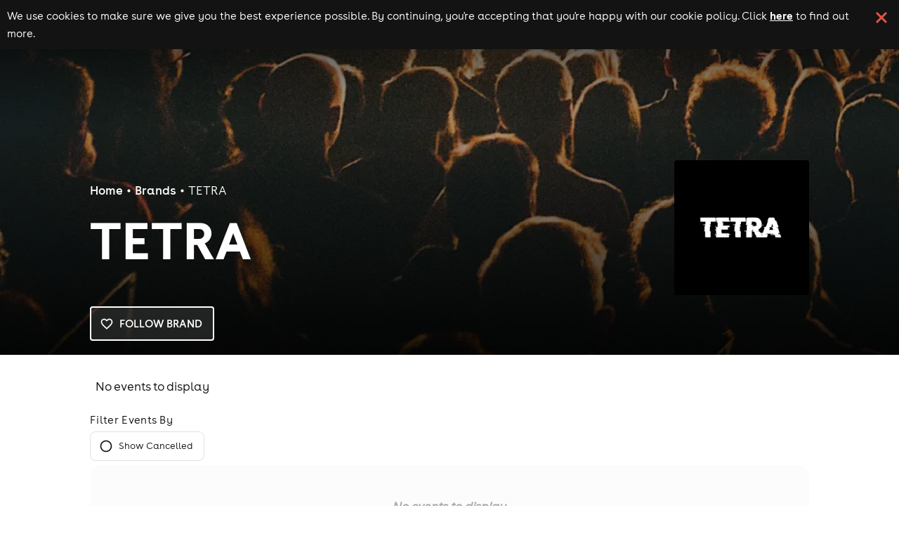

--- FILE ---
content_type: text/css
request_url: https://d1plawd8huk6hh.cloudfront.net/nextjs/production/groups/_next/static/css/3b8c89b1b51b2ebd.css
body_size: 7071
content:
@charset "UTF-8";.styles_eventCard__qYrmC{container-type:size;width:240px;height:380px;position:relative;border-radius:6px;display:flex;flex-direction:column;align-items:center;padding-top:10px;cursor:pointer;overflow:hidden;z-index:1;box-shadow:0 4px 4px 0 rgba(122,122,122,.1);outline-offset:0;transition:outline-offset .1s linear;outline:1px solid var(--colour-grey-100);background-color:var(--colour-background-main)}.styles_eventCard__qYrmC span{color:var(--colour-typography-main)}.styles_eventCard__qYrmC:hover .styles_eventCardMinAge__g0J6I{opacity:1!important;transition:opacity .1s linear}.styles_eventCard__qYrmC:hover .styles_event-card-button-arrow__NqbFG{transform:translateX(3px);transition:transform .1s linear}.styles_eventCard__qYrmC:hover .styles_infoButton__oHxam>svg{transform:scale(1.1) rotate(2turn);color:var(--colour-typography-main);transition:all .5s cubic-bezier(.34,1.56,.64,1);border-radius:50%}.styles_eventCardCtaButton__IqNxy:hover{text-decoration:underline}.styles_eventCardMinAge__g0J6I{left:10px;position:absolute;opacity:0;transition:opacity .1s linear;z-index:2}.styles_eventCardMinAge__g0J6I>div{width:48px;height:32px;display:flex;justify-content:center;align-items:center;border-radius:4px 0 4px 0;font-size:13px;background-color:var(--color-red-main);color:var(--color-white-main)}.styles_eventCardMinAge__g0J6I>div>div{margin:auto;font-size:20px;font-weight:600}.styles_eventCardImageContainer__c_CwS{transition:height .1s linear;overflow:hidden;border-radius:6px;width:calc(100% - 20px);height:48%;background-color:var(--colour-background-focus)}.styles_eventCardImage__SPZBd{width:100%;height:100%;object-fit:cover;object-position:50% 22%;transition:filter .1s linear}.styles_eventCardInfoSection__qZbka{display:flex;flex-direction:column;width:100%;padding:10px;gap:5px}.styles_eventCardTitle__HW_lK{line-height:1.2;transition:color .1s linear;font-weight:600;overflow:hidden;text-overflow:ellipsis;display:-webkit-box;-webkit-box-orient:vertical;color:var(--colour-primary-main)!important}.styles_eventCardCtaButtonContainer__WJjh9{bottom:10px;position:absolute;transition:top .1s linear;width:90%;display:flex;justify-content:space-between;padding-top:8px}.styles_eventCardInfoLine__asYPD{display:flex;flex-wrap:wrap;justify-content:left;align-items:flex-start;width:100%;font-size:15px;font-weight:500;line-height:1.05}.styles_eventCardInfoLine__asYPD>svg{font-size:18px;margin-right:8px;color:var(--colour-primary-main)}.styles_eventCardInfoLineDate__1XswY{font-weight:600;margin-right:2px;max-width:80%}.styles_eventCardInfoLineTime__zk7Vz{font-style:italic}.styles_eventCardInfoLineDate__1XswY>span:nth-child(2){font-size:10px}.styles_eventCardInfoLineEndDate__8u3mJ{line-height:1.2}.styles_eventCardInfoLineVenue__Ul88y{overflow:hidden;text-overflow:ellipsis;display:-webkit-box;-webkit-line-clamp:2;line-clamp:2;-webkit-box-orient:vertical;margin-right:2px;max-width:80%}.styles_eventCardCtaButton__IqNxy{background-color:transparent;border:none;display:flex;align-items:center;gap:8px}.styles_eventCardCtaButtonText__uyTwD{text-transform:capitalize;color:var(--colour-typography-main);font-weight:600}.styles_eventCardCtaArrowContainer__lgdKp{padding:.1rem .5rem;border-radius:5px;display:flex;align-items:center;justify-content:center}.styles_eventCardCtaArrowContainer__lgdKp>svg{color:var(--colour-primary-contrast-main);width:18px}.styles_clickOverlay__ZsjjI{width:100%;height:100%;position:absolute;left:0;top:0;background-color:transparent}.styles_infoButton__oHxam{transform:scale(.9);transition:all .5s cubic-bezier(.34,1.56,.64,1);position:relative;overflow:hidden;border-radius:50%;all:unset;display:flex;flex-direction:column;align-items:center;justify-content:center;font-size:24px;color:var(--colour-grey-600);z-index:1000;transition:color .1s linear;outline:2px solid transparent}.styles_infoButton__oHxam:focus-visible{outline:2px solid var(--colour-primary-main)}.styles_infoButton__oHxam:hover{color:var(--colour-typo);transition:color .1s linear}.styles_cardOverlay__ckT6_{z-index:3;width:100%;height:100%;position:absolute;top:0;left:0;background-color:var(--colour-background-main);display:flex;flex-direction:column;gap:8px;justify-content:flex-start;opacity:0;transition:opacity .15s ease-in-out;padding:1rem;visibility:hidden;cursor:default}.styles_mobileOnly__PK5yP{display:none}.styles_desktopOnly__gi5aP{display:flex}@media (max-width:600px){.styles_mobileOnly__PK5yP{display:flex}.styles_desktopOnly__gi5aP{display:none}}.styles_mobileListingContainer__H1W_Z{flex-shrink:0;display:flex;flex-direction:column;align-items:center;position:relative;transition:all .17s ease-out;background-color:var(--colour-background-main);color:var(--colour-typography-main);width:100%;border-bottom:1px solid var(--colour-grey-100);padding:.5rem 0 1rem;margin-bottom:1rem}.styles_mobileListingContainer__H1W_Z.styles_expanded__jY9Ez{background-color:var(--colour-background-main);padding-top:4%;z-index:5;padding-bottom:0}.styles_mobileListingContainer__H1W_Z *{transition:all .17s ease-out}.styles_scrollToRef__c64U_{position:absolute;left:0;top:-100px}.styles_mobileListingImageContainer__x_GUf{width:92%;overflow:hidden;border-radius:6px;z-index:1;height:200px;background-color:var(--colour-background-main)}.styles_mobileListingImageContainer__x_GUf.styles_expanded__jY9Ez{height:225px;background-color:var(--colour-background-secondary)}.styles_mobileListingImage__xcxuH{position:relative;height:100%;width:100%;margin:auto;object-fit:cover;object-position:50% 22%}.styles_mobileBackgroundSvgContainer__STz5v{position:absolute;top:-2px;left:-2px;overflow:hidden;max-width:100%;transition:opacity .13s ease-out;pointer-events:none;opacity:0}.styles_mobileBackgroundSvgContainer__STz5v.styles_expanded__jY9Ez{opacity:1}.styles_mobileListingMainSection__UnmJa{width:91%;display:flex;flex-direction:column;margin-top:12px}.styles_eventNameContainer__s7w1Q{width:100%;display:flex;flex-direction:column}.styles_eventNameContainer__s7w1Q>a{font-size:21px;font-weight:700;line-height:1.2;text-decoration:none;margin-bottom:.5rem;padding-bottom:.5rem;border-bottom:1px solid var(--colour-grey-50)}.styles_infoContainer__tJqO1{gap:.75rem}.styles_infoContainer__tJqO1,.styles_infoContainer__tJqO1>div{width:100%;display:flex;flex-direction:column;justify-content:space-between}.styles_infoContainer__tJqO1>div{padding-bottom:.5rem}.styles_dateSection__mbviP{font-weight:600;margin-bottom:4px}.styles_dateSection__mbviP,.styles_timeSection__KyfeW{display:flex;align-items:center;gap:5px;font-size:16px}.styles_timeSection__KyfeW{font-style:italic}.styles_dateSection__mbviP.styles_expanded__jY9Ez,.styles_timeSection__KyfeW.styles_expanded__jY9Ez{font-size:16px}.styles_dateSection__mbviP>svg,.styles_timeSection__KyfeW>svg{font-size:inherit}.styles_locationSection__MKq22{width:100%;overflow:hidden;text-overflow:ellipsis;margin-top:4px}.styles_expandedInfoContainerHr__kVWyB{width:91%;border:0;border-top:1px solid var(--colour-grey-100)}.styles_expandedInfoContainer__Xqv2E{width:91%;margin-bottom:12px;display:grid;grid-template-columns:repeat(2,minmax(0,1fr))}.styles_expandedInfoContainer__Xqv2E>div{display:flex;flex-direction:column}.styles_expandedInfoContainer__Xqv2E>div>span:first-child{font-weight:600}.styles_expandedInfoContainerDescription__GvhM7{margin-top:12px;grid-column:1/-1}.styles_toggleViewMore__mUEPL{width:100%;align-items:center;justify-content:center;cursor:pointer;padding:12px;border-top:1px solid var(--colour-grey-100);border-bottom:1px solid var(--colour-grey-100);display:flex}.styles_toggleViewMore__mUEPL>span{font-size:14px}.styles_infoExpandButton__H42WF{display:flex;align-items:center;justify-content:center;gap:4px;border-radius:4px;color:var(--colour-typography-main);border:1px solid var(--colour-primary-main);font-weight:600;cursor:pointer}.styles_infoExpandButton__H42WF svg{color:var(--colour-primary-main)}.rbc-btn{color:inherit;font:inherit;margin:0}button.rbc-btn{overflow:visible;text-transform:none;-webkit-appearance:button;-moz-appearance:button;appearance:button;cursor:pointer}button[disabled].rbc-btn{cursor:not-allowed}button.rbc-input::-moz-focus-inner{border:0;padding:0}.rbc-calendar{box-sizing:border-box;height:100%;display:flex;flex-direction:column;align-items:stretch}.rbc-m-b-negative-3{margin-bottom:-3px}.rbc-h-full{height:100%}.rbc-calendar *,.rbc-calendar :after,.rbc-calendar :before{box-sizing:inherit}.rbc-abs-full,.rbc-row-bg{overflow:hidden;position:absolute;top:0;left:0;right:0;bottom:0}.rbc-ellipsis,.rbc-event-label,.rbc-row-segment .rbc-event-content,.rbc-show-more{display:block;overflow:hidden;text-overflow:ellipsis;white-space:nowrap}.rbc-rtl{direction:rtl}.rbc-off-range{color:#999999}.rbc-off-range-bg{background:#e6e6e6}.rbc-header{overflow:hidden;flex:1 0;text-overflow:ellipsis;white-space:nowrap;padding:0 3px;text-align:center;vertical-align:middle;font-weight:700;font-size:90%;min-height:0;border-bottom:1px solid #ddd}.rbc-header+.rbc-header{border-left:1px solid #ddd}.rbc-rtl .rbc-header+.rbc-header{border-left-width:0;border-right:1px solid #ddd}.rbc-header>a,.rbc-header>a:active,.rbc-header>a:visited{color:inherit;text-decoration:none}.rbc-button-link{color:inherit;background:none;margin:0;padding:0;border:none;cursor:pointer;-webkit-user-select:text;-moz-user-select:text;user-select:text}.rbc-row-content{position:relative;-moz-user-select:none;user-select:none;-webkit-user-select:none;z-index:4}.rbc-row-content-scrollable{display:flex;flex-direction:column;height:100%}.rbc-row-content-scrollable .rbc-row-content-scroll-container{height:100%;overflow-y:scroll;-ms-overflow-style:none;scrollbar-width:none}.rbc-row-content-scrollable .rbc-row-content-scroll-container::-webkit-scrollbar{display:none}.rbc-today{background-color:#eaf6ff}.rbc-toolbar{display:flex;flex-wrap:wrap;justify-content:center;align-items:center;margin-bottom:10px;font-size:16px}.rbc-toolbar .rbc-toolbar-label{flex-grow:1;padding:0 10px;text-align:center}.rbc-toolbar button{color:#373a3c;display:inline-block;margin:0;text-align:center;vertical-align:middle;background:none;background-image:none;border:1px solid #ccc;padding:.375rem 1rem;border-radius:4px;line-height:normal;white-space:nowrap}.rbc-toolbar button.rbc-active,.rbc-toolbar button:active{background-image:none;box-shadow:inset 0 3px 5px rgba(0,0,0,.125);background-color:#e6e6e6;border-color:#adadad}.rbc-toolbar button.rbc-active:focus,.rbc-toolbar button.rbc-active:hover,.rbc-toolbar button:active:focus,.rbc-toolbar button:active:hover{color:#373a3c;background-color:#d4d4d4;border-color:#8c8c8c}.rbc-toolbar button:focus,.rbc-toolbar button:hover{color:#373a3c;background-color:#e6e6e6;border-color:#adadad}.rbc-toolbar button:hover{cursor:pointer}.rbc-btn-group{display:inline-block;white-space:nowrap}.rbc-btn-group>button:first-child:not(:last-child){border-top-right-radius:0;border-bottom-right-radius:0}.rbc-btn-group>button:last-child:not(:first-child){border-top-left-radius:0;border-bottom-left-radius:0}.rbc-rtl .rbc-btn-group>button:first-child:not(:last-child){border-radius:4px;border-top-left-radius:0;border-bottom-left-radius:0}.rbc-rtl .rbc-btn-group>button:last-child:not(:first-child){border-radius:4px;border-top-right-radius:0;border-bottom-right-radius:0}.rbc-btn-group>button:not(:first-child):not(:last-child){border-radius:0}.rbc-btn-group button+button{margin-left:-1px}.rbc-rtl .rbc-btn-group button+button{margin-left:0;margin-right:-1px}.rbc-btn-group+.rbc-btn-group,.rbc-btn-group+button{margin-left:10px}@media (max-width:767px){.rbc-toolbar{flex-direction:column}}.rbc-day-slot .rbc-background-event,.rbc-event{border:none;box-sizing:border-box;box-shadow:none;margin:0;padding:2px 5px;background-color:#3174ad;border-radius:5px;color:#fff;cursor:pointer;width:100%;text-align:left}.rbc-day-slot .rbc-slot-selecting .rbc-background-event,.rbc-slot-selecting .rbc-day-slot .rbc-background-event,.rbc-slot-selecting .rbc-event{cursor:inherit;pointer-events:none}.rbc-day-slot .rbc-selected.rbc-background-event,.rbc-event.rbc-selected{background-color:#265985}.rbc-day-slot .rbc-background-event:focus,.rbc-event:focus{outline:5px auto #3b99fc}.rbc-event-label{font-size:80%}.rbc-event-overlaps{box-shadow:-1px 1px 5px 0 rgba(51,51,51,.5)}.rbc-event-continues-prior{border-top-left-radius:0;border-bottom-left-radius:0}.rbc-event-continues-after{border-top-right-radius:0;border-bottom-right-radius:0}.rbc-event-continues-earlier{border-top-left-radius:0;border-top-right-radius:0}.rbc-event-continues-later{border-bottom-left-radius:0;border-bottom-right-radius:0}.rbc-row{display:flex;flex-direction:row}.rbc-row-segment{padding:0 1px 1px}.rbc-selected-cell{background-color:rgba(0,0,0,.1)}.rbc-show-more{background-color:rgba(255,255,255,.3);z-index:4;font-weight:700;font-size:85%;height:auto;line-height:normal;color:#3174ad}.rbc-show-more:focus,.rbc-show-more:hover{color:#265985}.rbc-month-view{position:relative;border:1px solid #ddd;display:flex;flex-direction:column;flex:1 0;width:100%;-moz-user-select:none;user-select:none;-webkit-user-select:none;height:100%}.rbc-month-header{display:flex;flex-direction:row}.rbc-month-row{display:flex;position:relative;flex-direction:column;flex:1 0;flex-basis:0px;overflow:hidden;height:100%}.rbc-month-row+.rbc-month-row{border-top:1px solid #ddd}.rbc-date-cell{flex:1 1;min-width:0;padding-right:5px;text-align:right}.rbc-date-cell.rbc-now{font-weight:700}.rbc-date-cell>a,.rbc-date-cell>a:active,.rbc-date-cell>a:visited{color:inherit;text-decoration:none}.rbc-row-bg{display:flex;flex-direction:row;flex:1 0;overflow:hidden;right:1px}.rbc-day-bg{flex:1 0}.rbc-day-bg+.rbc-day-bg{border-left:1px solid #ddd}.rbc-rtl .rbc-day-bg+.rbc-day-bg{border-left-width:0;border-right:1px solid #ddd}.rbc-overlay{position:absolute;z-index:5;border:1px solid #e5e5e5;background-color:#fff;box-shadow:0 5px 15px rgba(0,0,0,.25);padding:10px}.rbc-overlay>*+*{margin-top:1px}.rbc-overlay-header{border-bottom:1px solid #e5e5e5;margin:-10px -10px 5px;padding:2px 10px}.rbc-agenda-view{display:flex;flex-direction:column;flex:1 0;overflow:auto}.rbc-agenda-view table.rbc-agenda-table{width:100%;border:1px solid #ddd;border-spacing:0;border-collapse:collapse}.rbc-agenda-view table.rbc-agenda-table tbody>tr>td{padding:5px 10px;vertical-align:top}.rbc-agenda-view table.rbc-agenda-table .rbc-agenda-time-cell{padding-left:15px;padding-right:15px;text-transform:lowercase}.rbc-agenda-view table.rbc-agenda-table tbody>tr>td+td{border-left:1px solid #ddd}.rbc-rtl .rbc-agenda-view table.rbc-agenda-table tbody>tr>td+td{border-left-width:0;border-right:1px solid #ddd}.rbc-agenda-view table.rbc-agenda-table tbody>tr+tr{border-top:1px solid #ddd}.rbc-agenda-view table.rbc-agenda-table thead>tr>th{padding:3px 5px;text-align:left;border-bottom:1px solid #ddd}.rbc-rtl .rbc-agenda-view table.rbc-agenda-table thead>tr>th{text-align:right}.rbc-agenda-time-cell{text-transform:lowercase}.rbc-agenda-time-cell .rbc-continues-after:after{content:" »"}.rbc-agenda-time-cell .rbc-continues-prior:before{content:"« "}.rbc-agenda-date-cell,.rbc-agenda-time-cell{white-space:nowrap}.rbc-agenda-event-cell{width:100%}.rbc-time-column{display:flex;flex-direction:column;min-height:100%}.rbc-time-column .rbc-timeslot-group{flex:1 1}.rbc-timeslot-group{border-bottom:1px solid #ddd;min-height:40px;display:flex;flex-flow:column nowrap}.rbc-header-gutter,.rbc-time-gutter{flex:none}.rbc-label{padding:0 5px}.rbc-day-slot{position:relative}.rbc-day-slot .rbc-events-container{bottom:0;left:0;position:absolute;right:0;margin-right:10px;top:0}.rbc-day-slot .rbc-events-container.rbc-rtl{left:10px;right:0}.rbc-day-slot .rbc-background-event,.rbc-day-slot .rbc-event{border:1px solid #265985;display:flex;max-height:100%;min-height:20px;flex-flow:column wrap;align-items:flex-start;overflow:hidden;position:absolute}.rbc-day-slot .rbc-background-event{opacity:.75}.rbc-day-slot .rbc-event-label{flex:none;padding-right:5px;width:auto}.rbc-day-slot .rbc-event-content{width:100%;flex:1 1;word-wrap:break-word;line-height:1;height:100%;min-height:1em}.rbc-day-slot .rbc-time-slot{border-top:1px solid #f7f7f7}.rbc-time-view-resources .rbc-time-gutter,.rbc-time-view-resources .rbc-time-header-gutter{position:-webkit-sticky;position:sticky;left:0;background-color:white;border-right:1px solid #ddd;z-index:10;margin-right:-1px}.rbc-time-view-resources .rbc-time-header{overflow:hidden}.rbc-time-view-resources .rbc-time-header-content{min-width:auto;flex:1 0;flex-basis:0px}.rbc-time-view-resources .rbc-time-header-cell-single-day{display:none}.rbc-time-view-resources .rbc-day-slot{min-width:140px}.rbc-time-view-resources .rbc-day-bg,.rbc-time-view-resources .rbc-header{width:140px;flex:1 1;flex-basis:0 px}.rbc-time-header-content+.rbc-time-header-content{margin-left:-1px}.rbc-time-slot{flex:1 0}.rbc-time-slot.rbc-now{font-weight:700}.rbc-day-header{text-align:center}.rbc-slot-selection{z-index:10;position:absolute;background-color:rgba(0,0,0,.5);color:white;font-size:75%;width:100%;padding:3px}.rbc-slot-selecting{cursor:move}.rbc-time-view{display:flex;flex-direction:column;flex:1 1;width:100%;border:1px solid #ddd;min-height:0}.rbc-time-view .rbc-time-gutter{white-space:nowrap;text-align:right}.rbc-time-view .rbc-allday-cell{box-sizing:content-box;width:100%;height:100%;position:relative}.rbc-time-view .rbc-allday-cell+.rbc-allday-cell{border-left:1px solid #ddd}.rbc-time-view .rbc-allday-events{position:relative;z-index:4}.rbc-time-view .rbc-row{box-sizing:border-box;min-height:20px}.rbc-time-header{display:flex;flex:0 0 auto;flex-direction:row}.rbc-time-header.rbc-overflowing{border-right:1px solid #ddd}.rbc-rtl .rbc-time-header.rbc-overflowing{border-right-width:0;border-left:1px solid #ddd}.rbc-time-header>.rbc-row.rbc-row-resource,.rbc-time-header>.rbc-row:first-child{border-bottom:1px solid #ddd}.rbc-time-header-cell-single-day{display:none}.rbc-time-header-content{flex:1 1;display:flex;min-width:0;flex-direction:column;border-left:1px solid #ddd}.rbc-rtl .rbc-time-header-content{border-left-width:0;border-right:1px solid #ddd}.rbc-time-header-content>.rbc-row.rbc-row-resource{border-bottom:1px solid #ddd;flex-shrink:0}.rbc-time-content{display:flex;flex:1 0;align-items:flex-start;width:100%;border-top:2px solid #ddd;overflow-y:auto;position:relative}.rbc-time-content>.rbc-time-gutter{flex:none}.rbc-time-content>*+*>*{border-left:1px solid #ddd}.rbc-rtl .rbc-time-content>*+*>*{border-left-width:0;border-right:1px solid #ddd}.rbc-time-content>.rbc-day-slot{width:100%;-moz-user-select:none;user-select:none;-webkit-user-select:none}.rbc-current-time-indicator{position:absolute;z-index:3;left:0;right:0;height:1px;background-color:#74ad31;pointer-events:none}.rbc-resource-grouping.rbc-time-header-content{display:flex;flex-direction:column}.rbc-resource-grouping .rbc-row .rbc-header{width:141px}.styles_gridContainer__CRH3R{container-type:inline-size}.styles_gridOuterContainer__ggM5m{width:100%}.styles_newYearsBanner__zZoGi{text-decoration:none;color:inherit;display:block;position:relative;z-index:1000;width:100vw;left:50%;transform:translateX(-50%);background-color:#000;height:72px}.styles_container__b94WU{position:relative;top:0;left:0;padding:5px 5px 8px;width:100%;background-color:#000;color:#fff;text-align:center;display:flex;justify-content:center;animation:styles_slideIn__B78YA .7s ease 1 forwards}.styles_content__Ot6rl{vertical-align:middle;font-size:1.2rem;text-align:center;max-width:800px}.styles_countdownGrid__vUthm{display:flex;justify-content:space-around}.styles_countdownItem__SxKEm{border-right:1px solid #b9b6b6;padding-right:8px}.styles_countdownItem__SxKEm:last-of-type{border:none}.styles_suffix__81O2_{font-size:.8rem;margin-top:-2px}.styles_placeholder__P8NJf{width:100vw;position:relative;left:50%;transform:translateX(-50%);background-color:#000;height:72px}@keyframes styles_slideIn__B78YA{0%{opacity:0;transform:translateY(-100%)}to{opacity:1;transform:translateY(0)}}.styles_artistPageBanner__radbu{text-decoration:none;color:inherit;display:block;position:absolute;top:70px;z-index:999;left:50%;transform:translateX(-50%);width:270px}.styles_artistPagePlaceholder__kFb2s{position:absolute;top:100%;left:50%;transform:translateX(-50%);background:linear-gradient(135deg,#1a1a2e,#16213e 50%,#1a1a2e);height:36px;width:280px}.styles_artistPageContainer__yIyt8{background:linear-gradient(135deg,#1a1a2e,#16213e 50%,#1a1a2e);color:#fff;padding:8px 16px;animation:styles_slideDown__O0aGJ .5s ease forwards;border:1px solid rgba(212,175,55,.3);position:relative;overflow:hidden}.styles_artistPageContainer__yIyt8:before{content:"";position:absolute;top:0;left:-100%;width:200%;height:100%;background:linear-gradient(90deg,transparent,rgba(212,175,55,.1),transparent);animation:styles_shimmer__IiJi3 3s infinite}.styles_artistPageContent__9s0M8{display:flex;align-items:center;gap:12px;font-size:.9rem;position:relative;z-index:1}.styles_artistPageLabel__uoLXz{font-weight:600;white-space:nowrap;color:#d4af37;text-shadow:0 0 10px rgba(212,175,55,.3);text-decoration:underline}.styles_artistPageCountdownGrid__97VRz{display:flex;gap:8px}.styles_artistPageCountdownItem__tgvpj{display:flex;align-items:baseline;gap:2px;font-weight:500}.styles_artistPageCountdownItem__tgvpj>span:first-child{color:#fff;text-shadow:0 0 8px rgba(255,255,255,.2)}.styles_artistPageSuffix__wXj1O{font-size:.7rem;opacity:.7;color:#d4af37}@keyframes styles_shimmer__IiJi3{0%{transform:translateX(-50%)}to{transform:translateX(50%)}}@keyframes styles_slideDown__O0aGJ{0%{opacity:0;transform:translateY(-10px)}to{opacity:1;transform:translateY(0)}}@media (min-width:1200px){.styles_artistPageBanner__radbu,.styles_artistPagePlaceholder__kFb2s{left:auto;right:5%;transform:none}}.cookieBanner_container__eJz7Y{position:fixed;top:-120px;left:0;width:100%;background:var(--color-black-main);z-index:10000;padding:10px;animation:cookieBanner_slideIn__3f6lj .5s ease-in-out forwards;animation-delay:1.5s}.cookieBanner_content__g67qD{display:flex;justify-content:center;align-items:flex-start;gap:10px}.cookieBanner_text__5xwhX{color:var(--color-white-main);font-size:16px;line-height:1.6;margin:0}.cookieBanner_link__JbO_R{text-decoration:underline;color:var(--color-white-main);font-weight:700;transition:all .2s ease-in-out}.cookieBanner_link__JbO_R:hover{color:var(--color-primary-main)}.cookieBanner_button__k3P6y{position:relative;background:none;border:none;width:30px;height:30px;min-width:30px;min-height:30px;outline:none;box-shadow:none;padding:10px;cursor:pointer}.cookieBanner_button__k3P6y:after,.cookieBanner_button__k3P6y:before{position:absolute;content:"";top:50%;left:50%;width:20px;height:3px;border-radius:30px;background:var(--color-red-main)}.cookieBanner_button__k3P6y:before{transform:translate(-50%,-50%) rotate(-45deg)}.cookieBanner_button__k3P6y:after{transform:translate(-50%,-50%) rotate(45deg)}@keyframes cookieBanner_slideIn__3f6lj{0%{top:-120px}to{top:0}}.styles_paperAnchor__h8KSR{display:block;position:fixed;bottom:15px;z-index:10000;background:var(--colour-primary-main);border-radius:50%;border:0;width:55px;height:55px;transition:all .3s ease-in-out;cursor:pointer}.styles_paperAnchorLeft__7OoK9{left:15px;animation:styles_bounceInLeft__nHRAy 2s forwards}.styles_paperAnchorRight__C_DeO{right:15px;animation:styles_bounceInRight__vk1FH 2s forwards}.styles_paperAnchor__h8KSR:hover{background:var(--colour-primary-dark)}@keyframes styles_bounceInLeft__nHRAy{0%,60%,75%,90%,to{animation-timing-function:cubic-bezier(.215,.61,.355,1)}0%{opacity:0;transform:translate3d(-3000px,0,0)}60%{opacity:1;transform:translate3d(25px,0,0)}75%{transform:translate3d(-10px,0,0)}90%{transform:translate3d(5px,0,0)}to{transform:none}}@keyframes styles_bounceInRight__vk1FH{0%,60%,75%,90%,to{animation-timing-function:cubic-bezier(.215,.61,.355,1)}0%{opacity:0;transform:translate3d(3000px,0,0)}60%{opacity:1;transform:translate3d(-25px,0,0)}75%{transform:translate3d(10px,0,0)}90%{transform:translate3d(-5px,0,0)}to{transform:none}}.styles_paperAnchor__h8KSR svg{fill:var(--colour-background-main)}.styles_paperAnchorScrollingFooter__dzjHI{bottom:80px}.styles_toggleSwitch__8U3oo{display:flex;align-items:center}.styles_toggleSwitchCheckbox__FM_LI{display:none}.styles_toggleSwitchLabel__t1cFG{position:relative;display:inline-block;width:50px;height:25px;cursor:pointer}.styles_toggleSwitchInner__ByRsQ{position:absolute;width:100%;height:100%;background-color:var(--colour-grey-100);border-radius:24px;transition:background-color .3s}.styles_toggleSwitchSwitch__XcKnG{position:absolute;width:23px;height:23px;background-color:var(--colour-background-main);border-radius:50%;top:1px;left:1px;transition:transform .3s}.styles_toggleSwitchCheckbox__FM_LI:checked+.styles_toggleSwitchLabel__t1cFG .styles_toggleSwitchInner__ByRsQ{background-color:#54a3a0}.styles_toggleSwitchCheckbox__FM_LI:checked+.styles_toggleSwitchLabel__t1cFG .styles_toggleSwitchSwitch__XcKnG{transform:translateX(25px)}.styles_toggleSwitchText__5ejxT{font-size:14px}.styles_noScroll__TwAG5{overflow:hidden}.styles_overlay__uAnIB{position:fixed;top:0;left:0;width:100%;height:100%;background:rgba(0,0,0,.8);z-index:9999}.styles_offcanvas__Kicxc{position:fixed;top:0;background:var(--colour-background-main);width:100%;height:100vh;z-index:10000;display:flex;flex-direction:column}@media screen and (min-width:600px){.styles_offcanvas__Kicxc{width:400px}}.styles_offcanvasLeft__FgoMU{left:-120%}.styles_offcanvasRight__FVtsS{right:-120%}.styles_offcanvasLeft__FgoMU.styles_offcanvasOpen__oRekL{left:0;transition:left .3s ease-in-out}.styles_offcanvasLeft__FgoMU.styles_offcanvasClose__BC3zb{left:-120%;transition:left .3s ease-in-out}.styles_offcanvasRight__FVtsS.styles_offcanvasOpen__oRekL{right:0;transition:right .3s ease-in-out}.styles_offcanvasRight__FVtsS.styles_offcanvasClose__BC3zb{right:-120%;transition:right .3s ease-in-out}.styles_offcanvasInner__sTQkH{position:relative;display:flex;flex-direction:column;flex:1 1 auto;padding:var(--spacing-lg) 0 0;max-height:100%;overflow:hidden}@media screen and (min-width:600px){.styles_offcanvasInner__sTQkH{padding:var(--spacing-md) 0 0}}.styles_offcanvasHeader__fJveS{display:flex;align-items:center;padding:0 var(--spacing-md) var(--spacing-md)}.styles_offcanvasAcceptButton__q66Pq{border:none;color:var(--colour-typography-contrast-dark);background:#1e8e3e;border-radius:5px;padding:var(--font-size-md);font-size:var(--font-size-md);margin-bottom:var(--spacing-sm);width:100%;font-weight:600;cursor:pointer;text-align:center}.styles_offcanvasCloseButton__YSRv9{display:flex;align-items:center;justify-content:center;border:1px solid var(--colour-grey-900);border-radius:50%;width:30px;height:30px;padding:0;background:none;margin-left:auto;cursor:pointer}.styles_offcanvasAcceptButton__q66Pq:hover{background:#16652d}.styles_offcanvasCloseButton__YSRv9 svg{width:20px;height:20px}.styles_offcanvasCloseButton__YSRv9 svg path{stroke-width:30px}.styles_offcanvasHeading__3FfMV{font-size:var(--font-size-lg);font-weight:700;margin:0}.styles_offcanvasList__ENtp3{list-style:none;padding:0;margin:var(--spacing-sm) 0}.styles_offcanvasListItem__imga1{border:1px solid var(--colour-grey-200);background:var(--colour-background-main);border-radius:5px;padding:var(--spacing-lg);margin-bottom:var(--spacing-sm);display:inline-block;width:100%}.styles_offcanvasListItemDescription__Zk8CA{font-size:var(--font-size-sm);color:var(--colour-grey-600);margin:0}.styles_offcanvasListItemChecked__QaQM_{background:#127d78;color:var(--colour-typography-contrast-dark);fill:var(--colour-typography-contrast-dark);.styles_offcanvasListItemDescription__Zk8CA{color:var(--colour-typography-contrast-dark)}}@media screen and (min-width:600px){.styles_offcanvasListItem__imga1{padding:var(--spacing-md)}}.styles_offcanvasListItemEnabled__kjKBc{background:var(--colour-background-primary)}.styles_offcanvasListItemTitle__jQPrb{display:flex;justify-content:space-between;align-items:center;font-weight:600;font-size:var(--font-size-md);margin:0 0 var(--spacing-sm)}.styles_offcanvasListItemTitleWrapper__d0JwH{display:flex;align-items:center;gap:5px}.styles_offcanvasListItemSmallText__vc5QO{font-size:10px;text-transform:uppercase;color:var(--colour-primary-main);text-align:center}.styles_offcanvasLink__JKBtZ{color:var(--colour-primary-main);text-decoration:underline;font-weight:600}.styles_offcanvasSubmit____K4t{background:var(--colour-background-main);width:100%;padding:var(--font-size-md);border-radius:5px;border:2px solid var(--colour-primary-main);font-weight:600;color:var(--colour-typography-main);font-size:var(--font-size-md);cursor:pointer}.styles_offcanvasSubmit____K4t:disabled{background:var(--colour-grey-200);color:var(--colour-grey-500);cursor:not-allowed}.styles_offcanvasSubmit____K4t:not(:disabled):hover{background:#e3f2fd;border-color:var(--colour-primary-dark)}.styles_offcanvasRejectButton__sHXeQ{background:var(--colour-background-main);width:100%;padding:var(--font-size-md);border-radius:5px;border:2px solid #d32f2f;font-weight:600;color:#d32f2f;font-size:var(--font-size-md);cursor:pointer;margin-top:var(--spacing-sm)}.styles_offcanvasRejectButton__sHXeQ:hover{background:#ffebee}.styles_offcanvasFooter___Le2W{position:relative;background:var(--colour-background-main);padding:var(--spacing-lg) var(--spacing-md) var(--spacing-sm);box-shadow:0 -4px 6px rgba(0,0,0,.1);flex-shrink:0}@media screen and (max-width:599px){.styles_offcanvasFooter___Le2W{display:grid;grid-template-columns:1fr 1fr;grid-template-areas:"accept accept" "save reject" "text text";grid-row-gap:var(--spacing-sm);row-gap:var(--spacing-sm);grid-column-gap:var(--spacing-sm);column-gap:var(--spacing-sm)}.styles_offcanvasAcceptButton__q66Pq{grid-area:accept}.styles_offcanvasSubmit____K4t{grid-area:save}.styles_offcanvasRejectButton__sHXeQ{grid-area:reject;margin-top:0}.styles_offcanvasFooter___Le2W p{grid-area:text;margin-top:var(--spacing-sm)}}.styles_offcanvasTabs__Sx8ka{display:flex}.styles_offcanvasTabButton__TWxlK{width:50%;padding:var(--spacing-md);border:1px solid var(--colour-grey-200);color:var(--colour-typography-main);font-weight:600;font-size:var(--font-size-md);background-color:var(--colour-grey-50);cursor:pointer}.styles_offcanvasTabContent__Y_pSY{padding:var(--spacing-sm) var(--spacing-md);flex:1 1 auto;overflow-y:auto}.styles_offcanvasTabActive__iYzU7{background-color:var(--colour-background-main)!important}.styles_offcanvasTabContent__Y_pSY a{color:var(--colour-primary-main);text-decoration:underline;font-weight:600}.styles_spinner__mI2Ih{width:16px;height:16px;border:2px solid;border-right:2px solid transparent;border-radius:50%;display:inline-block;margin-right:8px;animation:styles_offcanvas-spin__AZJ6j .6s linear infinite;vertical-align:-2px}@keyframes styles_offcanvas-spin__AZJ6j{to{transform:rotate(1turn)}}.styles_marketingWarning__roUW2{display:grid;grid-template-rows:1fr;transition:grid-template-rows .3s ease-in-out,padding-top .3s ease-in-out,padding-bottom .3s ease-in-out,margin-top .3s ease-in-out,border-width .3s ease-in-out,border-color .3s ease-in-out;background:#ffebee;color:#c62828;border:1px solid #c62828;border-radius:5px;padding:8px;margin-top:10px;font-weight:600;overflow:hidden}.styles_marketingWarningContent__5jMF1{min-height:0;display:flex;align-items:center;gap:8px}.styles_marketingWarningHidden__u4r__{grid-template-rows:0fr;padding:0 8px;margin-top:0;border-width:0;border-color:transparent}.styles_paper__x80kP{position:fixed;bottom:90px;max-width:calc(100% - 20px);width:300px;border-radius:10px;z-index:10000;box-shadow:0 4px 8px rgba(0,0,0,.1);background:var(--colour-grey-50);opacity:0;transform:scale(0);transition:opacity .5s ease-in-out,transform .5s ease-in-out}.styles_paperLeft__jhWEP{left:10px;transform-origin:bottom left;animation:styles_appearFromAnchorLeft__FHh0m .3s ease-in-out forwards}.styles_paperRight__p1bHm{right:10px;transform-origin:bottom right;animation:styles_appearFromAnchorRight__e52Sm .3s ease-in-out forwards}.styles_paperLeft__jhWEP:after{left:12px}.styles_paperLeft__jhWEP:after,.styles_paperRight__p1bHm:after{content:"";position:absolute;bottom:-20px;width:0;height:0;border-left:20px solid transparent;border-right:20px solid transparent;border-top:20px solid var(--colour-grey-50)}.styles_paperRight__p1bHm:after{right:12px}@keyframes styles_appearFromAnchorLeft__FHh0m{0%{opacity:0;transform:scale(0)}to{opacity:1;transform:scale(1)}}@keyframes styles_appearFromAnchorRight__e52Sm{0%{opacity:0;transform:scale(0)}to{opacity:1;transform:scale(1)}}.styles_paperNoDelay__zMSkr{animation-delay:0s}.styles_paperClosing__lYQs0{animation:styles_disappearToAnchor___1b66 .2s ease-in-out forwards}@keyframes styles_disappearToAnchor___1b66{0%{opacity:1;transform:scale(1)}to{opacity:0;transform:scale(0)}}.styles_paperCloseButton__p21Po{position:absolute;top:10px;right:10px;border:1px solid var(--colour-background-contrast-main);background:none;border-radius:50%;width:35px;height:35px;display:flex;justify-content:center;align-items:center;padding:0;cursor:pointer}@media screen and (min-width:768px){.styles_paperCloseButton__p21Po{width:30px;height:30px}}.styles_paperCloseButton__p21Po svg{width:20px;height:20px}.styles_paperInner__wcWOA{padding:var(--spacing-lg)}.styles_paperHeading__6_l_I{font-size:var(--font-size-md);font-weight:600;margin-top:0;color:var(--colour-typography-main)}.styles_paperText___Ow0W{color:var(--colour-typography-main);font-size:var(--font-size-sm)}.styles_paperText___Ow0W a{color:var(--colour-typography-main);font-weight:600;text-decoration:underline}.styles_paperButton__hdxok{border:1px solid var(--colour-background-contrast-main);background:var(--colour-background-main);color:var(--colour-black-main);padding:10px;border-radius:5px;width:100%;margin-bottom:var(--spacing-sm);font-size:var(--font-size-sm);font-weight:600;cursor:pointer;transition:all .2s ease-in-out}.styles_paperButton__hdxok:hover{color:var(--colour-typography-contrast-dark);background:var(--colour-background-contrast-main)}.styles_paperButtonPrimary__HX0iF{background:var(--colour-primary-main);color:var(--colour-typography-contrast-dark);border:0}.styles_paperButtonPrimary__HX0iF:hover{background:var(--colour-primary-dark)}.styles_paperButtonAccept__Rju6U{background:#1e8e3e;color:var(--colour-typography-contrast-dark);border:0}.styles_paperButtonAccept__Rju6U:hover{background:#16652d}.styles_paperScrollingFooter__NOuKo{bottom:154px}.styles_noScroll__3621Q{overflow:hidden}

--- FILE ---
content_type: text/javascript
request_url: https://d1plawd8huk6hh.cloudfront.net/nextjs/production/groups/_next/static/chunks/pages/%5B...all%5D-82852ecad49e7999.js
body_size: 33610
content:
(self.webpackChunk_N_E=self.webpackChunk_N_E||[]).push([[529],{11744:e=>{e.exports={eventCard:"styles_eventCard__qYrmC",eventCardMinAge:"styles_eventCardMinAge__g0J6I","event-card-button-arrow":"styles_event-card-button-arrow__NqbFG",infoButton:"styles_infoButton__oHxam",eventCardCtaButton:"styles_eventCardCtaButton__IqNxy",eventCardImageContainer:"styles_eventCardImageContainer__c_CwS",eventCardImage:"styles_eventCardImage__SPZBd",eventCardInfoSection:"styles_eventCardInfoSection__qZbka",eventCardTitle:"styles_eventCardTitle__HW_lK",eventCardCtaButtonContainer:"styles_eventCardCtaButtonContainer__WJjh9",eventCardInfoLine:"styles_eventCardInfoLine__asYPD",eventCardInfoLineDate:"styles_eventCardInfoLineDate__1XswY",eventCardInfoLineTime:"styles_eventCardInfoLineTime__zk7Vz",eventCardInfoLineEndDate:"styles_eventCardInfoLineEndDate__8u3mJ",eventCardInfoLineVenue:"styles_eventCardInfoLineVenue__Ul88y",eventCardCtaButtonText:"styles_eventCardCtaButtonText__uyTwD",eventCardCtaArrowContainer:"styles_eventCardCtaArrowContainer__lgdKp",clickOverlay:"styles_clickOverlay__ZsjjI",cardOverlay:"styles_cardOverlay__ckT6_",mobileOnly:"styles_mobileOnly__PK5yP",desktopOnly:"styles_desktopOnly__gi5aP"}},77547:(e,t,n)=>{"use strict";let i,r,a;n.r(t),n.d(t,{__N_SSP:()=>iQ,default:()=>iZ});var l=n(72548),o=n(8640),s=n(76943),d=n(15467),c=n(89131),x=n(75664),u=n(61068),p=n(6152),h=n(77985),m=n(99681),g=n(82368),v=n(12277);let f=["api.skiddle.com","api-beta.skiddle.com"],y=(e,t)=>function(n){let i=arguments.length>1&&void 0!==arguments[1]?arguments[1]:"get",r=arguments.length>2?arguments[2]:void 0,a=arguments.length>3?arguments[3]:void 0,l=arguments.length>4?arguments[4]:void 0,o=arguments.length>5?arguments[5]:void 0,{excludeSkiddleOrigin:s=!1,...d}=l||{},{parsedUrl:c,headers:x,restOptions:u}=(e=>{let{apiUrl:t,pubKey:n,url:i,skiddleOrigin:r,params:a,options:l}=e;if(!r&&f.some(e=>t.includes(e)||i.includes(e)))throw Error("Skiddle origin is required: ".concat(i));let o=i,s=new URLSearchParams({...a||{}});if(n&&(t.startsWith("https://www.skiddle.com/api")||t.startsWith("https://staging.skiddle.com/api")?s.append("pub_key",n):s.append("pubKey",n)),!i.startsWith("https://")){let e=!1;t.endsWith("/")||i.startsWith("/")?t.endsWith("/")&&i.startsWith("/")&&t.replace("/$",""):e=!0,o="".concat(t).concat(e?"/":"").concat(i)}""===s.toString()||i.includes("?")||(o="".concat(o,"?").concat(s)),""!==s.toString()&&i.includes("?")&&(o="".concat(o,"&").concat(s));let d={},c={};if(l){let{headers:e,...t}=l;e&&(d=e),c&&(c=t)}return{parsedUrl:o,headers:d,restOptions:c}})({apiUrl:e,pubKey:t,url:n,skiddleOrigin:r,params:a,options:d});(null==o?void 0:o.logEndpoint)&&console.log(c);let p=v.A.create();return(null==o?void 0:o.enableTimer)&&(p.interceptors.request.use(e=>(console.time(c),e)),p.interceptors.response.use(e=>(console.timeEnd(c),e))),p(c,{method:i,headers:{...r&&!s?{"Skiddle-Origin":r}:{},...x},...u})},j="42f25",w=y("https://api.skiddle.com/v3",j),b=async(e,t,n,i)=>{if(!j)throw Error("There was an error, please contact support.");let r={[t]:e,sort:"latest",hideEmptyComments:"0",...null!=i?i:{}},{data:a}=await w("/reviews/summary","get",n,r),l=a.data[0];if(!l)throw Error("Failed to retrieve reviews summary");return l},A=async(e,t,n,i,r)=>{if(!j)throw Error("There was an error, please contact support.");let a={[t]:e,sort:"latest",hideEmptyComments:"0","page[number]":String(n),"page[size]":"10",...null!=r?r:{}},{data:l}=await w("/reviews","get",i,a),o=l.data,s=l.meta;return o&&(null==o?void 0:o.length)!==0?{reviews:o,meta:s}:{reviews:null,meta:null}},k=async(e,t)=>{let n=(0,g.U9)();if(!n)throw Error("Failed to get jwt");try{let i=await w("/reviews/".concat(e),"DELETE",t,void 0,{headers:{Authorization:"Bearer ".concat(n)}});if(204!==i.status)throw Error("Failed to delete review. Data:",null==i?void 0:i.data);return!0}catch(e){console.error(e)}return!1},C=(0,m.vt)((e,t)=>({isFetchingReviews:!1,isFetchingReviewsSummary:!1,reviewsMetaResult:void 0,reviewsResult:void 0,reviewsDisplayFourResult:void 0,reviewsSummaryResult:void 0,reviewsPageNumber:1,setReviews:(t,n)=>{e(e=>({...e,reviewsResult:t,reviewsMetaResult:n,reviewsPageNumber:e.reviewsPageNumber+1}))},setReviewsDisplayFour:t=>{e(e=>({...e,reviewsDisplayFourResult:(null==t?void 0:t.slice(0,4))||[]}))},setReviewsSummary:t=>{e(e=>({...e,reviewsSummaryResult:t}))},incrementPageNumber:()=>{e(e=>({...e,reviewsPageNumber:e.reviewsPageNumber+1}))},fetchReviews:async(n,i,r)=>{e(e=>({...e,isFetchingReviews:!0}));try{let a=t().reviewsPageNumber,l=await A(n,i,a,r);e(e=>({...e,reviewsResult:l.reviews,reviewsMetaResult:l.meta,isFetchingReviews:!1}))}catch(t){console.error(t.message),e(e=>({...e,isFetchingReviews:!1}))}},fetchReviewsSummary:async(t,n,i)=>{e(e=>({...e,isFetchingReviewsSummary:!0}));try{let r=await b(t,n,i);e(e=>({...e,reviewsSummaryResult:r,isFetchingReviewsSummary:!1}))}catch(t){console.error(t.message),e(e=>({...e,isFetchingReviewsSummary:!1}))}},fetchNextReviewsPage:async(n,i,r)=>{e(e=>({...e,isFetchingReviews:!0}));try{let a=t().reviewsPageNumber,l=t().reviewsMetaResult.totalPages;if(a>l)return;t().incrementPageNumber();let o=await A(n,i,a,r);e(e=>({...e,reviewsResult:[...e.reviewsResult,...o.reviews],isFetchingReviews:!1}))}catch(t){console.error(t.message),e(e=>({...e,isFetchingReviews:!1}))}},deleteReview:async(t,n)=>{let i=!1;try{i=await k(t,n)}catch(e){console.error("Failed to delete review",e)}return i&&e(e=>({...e,reviewsResult:e.reviewsResult.filter(e=>Number(t)!==e.id),reviewsDisplayFourResult:e.reviewsDisplayFourResult.filter(e=>Number(t)!==e.id),reviewsSummaryResult:{...e.reviewsSummaryResult,totalReviews:e.reviewsSummaryResult.totalReviews-1}})),i}})),S=(0,m.vt)(e=>({isDialogOpen:!1,dialogData:void 0,dialogType:void 0,openDialog:(t,n)=>{e(e=>({...e,isDialogOpen:!0,dialogType:t,dialogData:n}))},closeDialog:()=>{e(e=>({...e,isDialogOpen:!1,dialogType:void 0,dialogData:void 0}))}}));var R=n(66147),I=n(76998);let _=(0,m.vt)(e=>({notifications:[],addNotification:t=>{let n=(0,I.A)();return e(e=>({...e,notifications:[...e.notifications,{...t,id:n}]})),n},removeNotification:t=>{e(e=>({...e,notifications:e.notifications.filter(e=>e.id!==t)}))}})),D=()=>{let{notifications:e,addNotification:t,removeNotification:n}=_();return{notifications:e,addNotification:e=>{let i=t(e);setTimeout(()=>{n(i)},"interaction"===e.type?3500:4e3)},removeNotification:n}};var F=n(24959);let z=(0,m.vt)(e=>({setRenderedSection:t=>{e(e=>({...e,[t]:!0}))}})),W=()=>z((0,F.k)(e=>e.setRenderedSection));var N=n(97698),B=n(11777),T=n(99523),L=n(18159),E=n(97477),P=n.n(E);let M="acceptCookiePolicy",O=()=>{var e,t,n,i;let[r,a]=(0,p.useState)(!0),o=T.A.get(M);return((0,p.useEffect)(()=>{o&&a(!1)},[o]),r)?(0,l.jsx)("div",{className:P().container,children:(0,l.jsxs)("div",{className:P().content,children:[(0,l.jsxs)("p",{className:P().text,children:["We use cookies to make sure we give you the best experience possible. By continuing, you're accepting that you're happy with our cookie policy. Click"," ",(0,l.jsx)("a",{"aria-label":null===L.m||void 0===L.m||null==(t=L.m.TERMS)||null==(e=t.COOKIE_POLICY)?void 0:e.ARIA_LABEL,className:P().link,href:null===L.m||void 0===L.m||null==(i=L.m.TERMS)||null==(n=i.COOKIE_POLICY)?void 0:n.URL,target:"_blank",children:"here"})," ","to find out more."]}),(0,l.jsx)("button",{"aria-label":"click button to close cookie banner. By closing the cookie banner you're accepting our cookie policy.",className:P().button,onClick:e=>{e.preventDefault(),T.A.set(M,"1",{expires:365}),a(!1)},type:"button"})]})}):null};var H=n(32475),V=n(25756),U=n(45912),G=n(12656),q=n(78968),Y=n(14441),J=n(33734),X=n(89225);let K=e=>{let t=new Date(String(e)),n=["Sunday","Monday","Tuesday","Wednesday","Thursday","Friday","Saturday"][t.getDay()],i=t.getDate(),r=t.toLocaleString("default",{month:"long"}),a=t.getFullYear();return"".concat(n," ").concat(i).concat((e=>{if(e>3&&e<21)return"th";switch(e%10){case 1:return"st";case 2:return"nd";case 3:return"rd";default:return"th"}})(i)," ").concat(r,", ").concat(a)},Q=e=>{let{newsItem:t,displayPublishedDate:n}=e,i=(0,s.A)();return(0,l.jsxs)(q.A,{elevation:0,sx:{width:"100%",border:"none"},children:[(0,l.jsx)(c.A,{sx:{maxHeight:{xs:"100px",lg:"140px"},minHeight:{xs:"100px",lg:"140px"},overflow:"hidden",borderRadius:"4px",background:"linear-gradient(180deg, rgba(73, 73, 73)  0%, rgb(23, 21, 21) 65%)"},children:(0,l.jsx)(Y.A,{alt:"news article image asset",component:"img",image:null==t?void 0:t.image,loading:"lazy",sx:{borderRadius:"4px",height:"100%",maxHeight:{xs:"100px",lg:"140px"},minHeight:{xs:"100px",lg:"140px"},backgroundImage:"url(".concat((0,X.b)("https://d1plawd8huk6hh.cloudfront.net/assets/default400_1024.png","cloudfront"),")"),backgroundSize:"contain"}})}),(0,l.jsxs)(J.A,{sx:{paddingLeft:"0px"},children:[n&&(null==t?void 0:t.date)&&(null==t?void 0:t.date)!==""?(0,l.jsx)(H.A,{color:i.palette.grey.assent.darker,fontSize:"12px",fontStyle:"italic",children:(null==t?void 0:t.date)!==(null==t?void 0:t.dateUpdated)?"Updated: ".concat(K(null==t?void 0:t.dateUpdated)):"Published: ".concat(K(null==t?void 0:t.date))}):null,(0,l.jsx)(H.A,{gutterBottom:!0,sx:{fontSize:"16px",fontColor:i.palette.black.main,fontWeight:600},children:t.title}),(0,l.jsxs)(H.A,{style:{display:"flex",alignItems:"center",flexWrap:"wrap",color:i.palette.primary.assent.darker},sx:{fontSize:"16px"},children:[(0,l.jsx)("span",{children:"View details"}),(0,l.jsx)(G.A,{sx:{fontSize:"14px",fontWeight:800}})]})]})]})},Z=e=>{let{newsItem:t,displayPublishedDate:n}=e,i=(0,s.A)();return(0,l.jsx)(q.A,{elevation:0,sx:{width:"100%",border:"none",marginBottom:{xs:"5px",sm:"10px"}},children:(0,l.jsxs)(c.A,{sx:{display:"flex",flexDirection:{xs:"column",sm:"row"}},children:[(0,l.jsx)(c.A,{sx:{maxHeight:{xs:"160px",sm:"180px",md:"120px"},minHeight:{xs:"160px",sm:"180px",md:"120px"},maxWidth:{xs:"100%",sm:"50%"},minWidth:{sm:"50%"},overflow:"hidden",borderRadius:"4px",background:"linear-gradient(180deg, rgba(73, 73, 73)  0%, rgb(23, 21, 21) 65%)"},children:(0,l.jsx)(Y.A,{alt:"news article image asset",component:"img",image:null==t?void 0:t.image,loading:"lazy",sx:{width:"100%",height:"100%",minHeight:{xs:"160px",sm:"180px",md:"120px"},maxHeight:{xs:"160px",sm:"180px",md:"120px"},backgroundImage:"url(".concat((0,X.b)("https://d1plawd8huk6hh.cloudfront.net/assets/default400_1024.png","cloudfront"),")"),backgroundSize:"contain"}})}),(0,l.jsxs)(J.A,{sx:{padding:{xs:"10px 0 0 ",sm:"10px 10px 0 "}},children:[n&&(null==t?void 0:t.date)&&(null==t?void 0:t.date)!==""?(0,l.jsx)(H.A,{color:i.palette.grey.main,fontSize:"12px",fontStyle:"italic",children:(null==t?void 0:t.date)!==(null==t?void 0:t.dateUpdated)?"Updated: ".concat(K(null==t?void 0:t.dateUpdated)):"Published: ".concat(K(null==t?void 0:t.date))}):null,(0,l.jsx)(H.A,{component:"div",gutterBottom:!0,sx:{fontSize:"16px",fontWeight:600},children:t.title})]})]})})},$=e=>{let{fetchNews:t,isFetchingError:n,isFetching:i,news:r,onRender:a,shortName:o,desktopRowCount:s=4,displayPublishedDate:d=!0,...x}=e,u=(0,p.useRef)(null),[h,m]=(0,p.useState)(null==r?void 0:r.slice(0,6));return(0,p.useEffect)(()=>{!r&&t&&t()},[r]),(0,p.useEffect)(()=>{r&&a&&a()},[r]),(0,l.jsxs)(c.A,{sx:{width:"100%"},...x,ref:u,children:[(0,l.jsx)(H.A,{component:"h2",sx:{fontSize:{xs:28,lg:48},marginBottom:"24px",fontWeight:600},children:o?"".concat(o," News"):"News"}),n&&(0,l.jsx)(H.A,{sx:{margin:"20px 0"},children:"Error getting news articles. Please reload and try again."}),i&&(0,l.jsx)(H.A,{sx:{margin:"20px 0"},children:"Loading news articles..."}),(0,l.jsx)(c.A,{sx:{display:{xs:"none",lg:"block"}},children:(0,l.jsx)(V.Ay,{container:!0,spacing:2,children:!i&&!n&&(null==h?void 0:h.map(e=>(0,l.jsx)(V.Ay,{item:!0,xs:12/s,children:(0,l.jsx)("a",{href:e.link,style:{textDecoration:"none"},children:(0,l.jsx)(Q,{displayPublishedDate:d,newsItem:e})})},"newsCard-".concat(e.id))))})}),(0,l.jsx)(c.A,{sx:{display:{xs:"block",lg:"none"}},children:(0,l.jsx)(V.Ay,{container:!0,children:null==h?void 0:h.map(e=>(0,l.jsx)(V.Ay,{item:!0,md:6,xs:12,children:(0,l.jsx)("a",{href:e.link,style:{textDecoration:"none"},children:(0,l.jsx)(Z,{displayPublishedDate:d,newsItem:e})})},"newsCard-".concat(e.id)))})}),(null==r?void 0:r.length)>=7&&!i&&!n&&(0,l.jsx)(l.Fragment,{children:6===h.length?(0,l.jsx)(U.A,{color:"secondary",onClick:e=>{e.preventDefault(),m(r)},sx:{width:"100%",textTransform:"none",fontSize:"14px",marginTop:"16px",marginBottom:{md:"40px"}},variant:"outlined",children:"View all news"}):(0,l.jsx)(U.A,{color:"secondary",onClick:e=>{var t;e.preventDefault(),m(null==r?void 0:r.slice(0,6)),null==u||null==(t=u.current)||t.scrollIntoView()},sx:{width:"100%",textTransform:"none",fontSize:"14px",marginTop:"16px",marginBottom:{md:"40px"}},variant:"outlined",children:"View less news"})})]})};var ee=n(11036),et=n(49077),en=n(18568);let ei=function(e,t){let n=arguments.length>2&&void 0!==arguments[2]?arguments[2]:1,i=arguments.length>3&&void 0!==arguments[3]?arguments[3]:1,r=!(arguments.length>4)||void 0===arguments[4]||arguments[4];if(!r)return{src:e,srcSet:e};let a=(0,X.b)(e,"all",void 0,void 0,"faces"),l="".concat(a).concat(null===n||null===i?"":"&w=".concat(t*i,"&h=").concat(t*n));return{src:l,srcSet:"".concat(l,"&dpr=2 2x")}},er=e=>{let{bannerImageUrl:t}=e;return(0,l.jsx)(c.A,{sx:{display:"flex",flexDirection:{xs:"column",lg:"row"},justifyContent:"center",backgroundImage:t?"url(".concat(t,")"):"",backgroundColor:"rgba(60, 184, 176, 1)",backgroundRepeat:"no-repeat",backgroundPosition:"center",backgroundSize:"cover",padding:"25px 0",position:"relative",minHeight:300,margin:0,minWidth:"100%",maxHeight:300}})},ea=e=>{let{src:t,srcSet:n,type:i,onClick:r,banner:a=!1,loading:o="lazy",fitHeight:s=!1}=e;return"image"===i?a?(0,l.jsx)(er,{bannerImageUrl:t}):(0,l.jsx)("img",{alt:"",loading:o,onClick:r,src:t,srcSet:n,style:{width:s?void 0:"100%",height:"100%",position:"relative",objectFit:"cover",objectPosition:"center",cursor:r?"pointer":"unset"}}):"video"===i?(0,l.jsx)("video",{controls:!0,onClick:r,src:t,style:{width:"100%",height:"100%",position:"relative"}}):"embedded"===i?(0,l.jsx)("iframe",{allow:"accelerometer; autoplay; clipboard-write; encrypted-media; gyroscope; picture-in-picture",allowFullScreen:!0,frameBorder:"0",src:t,style:{width:"100%",height:"100%",position:"relative"}}):null},el=e=>{let{media:t,fullGallery:n,handleViewAllPhotos:i,handleSettingCurrentSlide:r,convertMediaToImgix:a,hideMediaButton:o,withImageSlider:d}=e,x=(0,s.A)();return 0===t.length&&1===n.length?(0,l.jsx)("div",{style:{height:"100%",width:"100%"},children:(0,l.jsx)("div",{onClick:()=>d?r(0,0):null,style:{height:429,width:"fit-content",display:"inline-flex",justifyContent:"center",cursor:d?"pointer":"auto"},children:(0,l.jsx)(ea,{...ei(n[0].url,429,1,2,a),loading:"lazy",type:n[0].type})})}):(0,l.jsxs)(l.Fragment,{children:[1===t.length&&(0,l.jsx)("div",{style:{height:"100%",width:"100%"},children:(0,l.jsx)("div",{onClick:()=>d?r(0,0):null,style:{height:429,width:"fit-content",display:"inline-flex",justifyContent:"center",cursor:d?"pointer":"auto"},children:(0,l.jsx)(ea,{...ei(t[0].url,429,1,2,a),loading:"lazy",type:t[0].type})})}),t.length>1&&(0,l.jsxs)(V.Ay,{container:!0,height:429,position:"relative",spacing:1,children:[(0,l.jsx)(V.Ay,{item:!0,maxHeight:429,onClick:()=>d?r(0,0):null,sx:{"& img":{borderRadius:"8px 0px 0px 8px"},cursor:d?"pointer":"auto"},xs:6,children:(0,l.jsx)(ea,{...ei(t[0].url,429,1,2,a),loading:"lazy",type:t[0].type})}),2===t.length?(0,l.jsx)(V.Ay,{item:!0,onClick:()=>d?r(0,1):null,sx:{"& img":{borderRadius:"0px 8px 8px 0px"},cursor:d?"pointer":"auto"},xs:6,children:(0,l.jsx)(ea,{...ei(t[1].url,429,1,2,a),loading:"lazy",type:t[1].type})}):(0,l.jsxs)(V.Ay,{container:!0,direction:"column",height:429,item:!0,maxHeight:429,xs:6,children:[(0,l.jsx)(V.Ay,{height:207.5,item:!0,maxHeight:207.5,onClick:()=>d?r(0,1):null,sx:{"& img":{borderTopRightRadius:"8px"},cursor:d?"pointer":"auto"},xs:6,children:(0,l.jsx)(ea,{...ei(t[1].url,429,2,2,a),loading:"lazy",type:t[1].type})}),(0,l.jsx)(V.Ay,{height:207.5,item:!0,maxHeight:207.5,onClick:()=>d?r(0,2):null,style:{position:"relative",top:6},sx:{"& img":{borderBottomRightRadius:"8px"},cursor:d?"pointer":"auto"},xs:6,children:(0,l.jsx)(ea,{...ei(t[2].url,429,2,2,a),loading:"lazy",type:t[2].type})})]}),(0,l.jsx)(c.A,{sx:{position:"absolute",bottom:20,right:20,borderRadius:1,backgroundColor:x.palette.white.main,color:x.palette.black.main},children:o?null:(0,l.jsx)(U.A,{color:"inherit",onClick:i,sx:{textTransform:"none",width:145,height:"32px",fontSize:15,fontFamily:"BuenosAires",lineHeight:"20px",fontWeight:500,textAlign:"center"},variant:"text",children:"View all media"})})]})]})};var eo=n(14112),es=n(85283),ed=n(86168),ec=n(44083);let ex=e=>{let{currentSlide:t,onPrev:n}=e,i=(0,s.A)();return(0,l.jsx)(c.A,{sx:{position:"absolute",top:0,left:"2%",display:"flex",height:"100vh",alignItems:"center"},children:(0,l.jsx)(ed.A,{disabled:0===t,onClick:n,sx:{color:i.palette.white.main,opacity:0===t?.5:1},children:(0,l.jsx)(eo.A,{fontSize:"large"})})})},eu=e=>{let{currentSlide:t,totalSlides:n,onNext:i}=e,r=(0,s.A)();return(0,l.jsx)(c.A,{sx:{position:"absolute",top:0,right:"2%",display:"flex",height:"100vh",alignItems:"center"},children:(0,l.jsx)(ed.A,{disabled:t===n-1,onClick:i,sx:{color:r.palette.white.main,opacity:t===n-1?.5:1},children:(0,l.jsx)(G.A,{fontSize:"large"})})})},ep=e=>{let{festivalGallery:t,setCurrentSlide:n,onClick:i,convertMediaToImgix:r,initialSlide:a=0}=e,o=(0,s.A)(),[d,x]=(0,ec.A)({loop:!1,startIndex:a}),[u,h]=(0,p.useState)(a),m=t.length,g=(0,p.useCallback)(()=>{x&&x.scrollPrev()},[x]),v=(0,p.useCallback)(()=>{x&&x.scrollNext()},[x]),f=(0,p.useCallback)(()=>{if(!x)return;let e=x.selectedScrollSnap();h(e),n(e)},[x,n]);return(0,p.useEffect)(()=>{if(x)return f(),x.on("select",f),()=>{x.off("select",f)}},[x,f]),(0,l.jsxs)(l.Fragment,{children:[(0,l.jsxs)(c.A,{sx:{color:o.palette.white.main,position:"absolute",top:"2%",width:"100vw",display:"flex",justifyContent:"center",zIndex:50},children:[(0,l.jsxs)(H.A,{fontSize:18,lineHeight:"24px",children:[u+1," / ",m]}),(0,l.jsx)(ed.A,{color:"inherit",onClick:i,sx:{top:"-10px",right:"5px",position:"absolute"},children:(0,l.jsx)(es.A,{})})]}),(0,l.jsx)(c.A,{ref:d,sx:{overflow:"hidden"},children:(0,l.jsx)(c.A,{sx:{display:"flex"},children:t.map((e,t)=>{let{url:n,type:i,imageAttribution:a}=e;return(0,l.jsx)(c.A,{sx:{flex:"0 0 100%",minWidth:0},children:(0,l.jsx)(c.A,{sx:{display:"flex",height:"100vh",width:"100vw",alignItems:"center",justifyContent:"space-around"},children:(0,l.jsxs)(c.A,{sx:{height:{lg:"80vh"},width:{lg:"80vw",xs:"100vw"},display:"flex"},children:[(0,l.jsxs)(c.A,{sx:{display:{xs:"flex",md:"none"},height:"100%",width:"100%",justifyContent:"center"},children:[(0,l.jsx)(ea,{...ei(n,1e3,null,null,r),loading:"lazy",type:i}),a&&""!==a&&(0,l.jsx)(c.A,{sx:{position:"absolute",bottom:"30px"},children:(0,l.jsxs)(H.A,{fontSize:"15px",sx:{color:o.palette.white.main},children:[(0,l.jsx)("strong",{children:"Image credit by:"})," ",a]})})]}),(0,l.jsxs)(c.A,{sx:{display:{xs:"none",md:"flex"},height:"100%",width:"100%",justifyContent:"center"},children:[(0,l.jsx)(ea,{...ei(n,1e3,null,null,r),fitHeight:!0,loading:"lazy",type:i}),a&&""!==a&&(0,l.jsx)(c.A,{sx:{position:"absolute",bottom:"30px"},children:(0,l.jsxs)(H.A,{fontSize:"15px",sx:{color:o.palette.white.main},children:[(0,l.jsx)("strong",{children:"Image credit by:"})," ",a]})})]})]})})},"slide-".concat(n,"-").concat(t))})})}),(0,l.jsxs)(c.A,{sx:{display:{xs:"none",md:"block"}},children:[(0,l.jsx)(ex,{currentSlide:u,onPrev:g}),(0,l.jsx)(eu,{currentSlide:u,onNext:v,totalSlides:m})]})]})};var eh=n(69316);let em=(e,t)=>e.reduce((e,n,i)=>i%t?(e[e.length-1].push(n),e):[...e,[n]],[]),eg=(0,eh.Ay)(V.Ay)({display:"flex",flexDirection:"row",overflow:"hidden",overflowX:"scroll",marginBottom:"1rem",width:"100%",maxWidth:""}),ev=e=>{let{media:t,handleViewAllPhotos:n,handleSettingCurrentSlide:i,convertMediaToImgix:r,hideMediaButton:a,withImageSlider:o}=e,d=(0,s.A)(),x=[...JSON.parse(JSON.stringify(t.slice(0,5)))],[u]=(0,p.useState)(x.shift()),h=(0,p.useMemo)(()=>em(x,2),[t]);return(0,l.jsxs)(l.Fragment,{children:[1===t.length&&(0,l.jsx)("div",{style:{height:"100%",width:"100%"},children:(0,l.jsx)("div",{onClick:()=>o?i(0,0):null,style:{height:250,width:"fit-content",display:"inline-flex",justifyContent:"center",cursor:o?"pointer":"auto"},children:(0,l.jsx)(ea,{...ei(u.url,429,1,2,r),loading:"lazy",type:u.type})})}),t.length>1&&(0,l.jsx)(V.Ay,{container:!0,height:250,maxHeight:250,position:"relative",spacing:1,children:(0,l.jsxs)(eg,{item:!0,xs:12,children:[(0,l.jsx)(V.Ay,{height:250,item:!0,maxHeight:250,onClick:()=>o?i(0,0):null,style:{maxWidth:"none"},sx:{minWidth:"45%","& img":{borderRadius:"8px 0px 0px 8px"}},xs:6,children:(0,l.jsx)(ea,{...ei(t[0].url,429,1,2,r),loading:"lazy",type:t[0].type})}),2===t.length?(0,l.jsx)(V.Ay,{item:!0,onClick:()=>o?i(0,1):null,style:{maxWidth:"none"},xs:6,children:(0,l.jsx)(ea,{...ei(t[1].url,429,1,2,r),loading:"lazy",type:t[1].type})}):(0,l.jsx)(l.Fragment,{children:h.map((e,t)=>(0,l.jsx)(V.Ay,{height:250,item:!0,maxHeight:250,sx:{marginLeft:"8px",minWidth:"45%"},xs:1===e.length?12:6,children:e.map((n,a)=>(0,l.jsx)(V.Ay,{height:1===e.length?250:118,item:!0,maxHeight:1===e.length?250:118,onClick:()=>o?i(t+1,a,2,-1):null,style:{maxWidth:"none"},sx:{"& img":{...t===h.length-1&&(e.length>1?0===a?{borderTopRightRadius:"8px"}:{borderBottomRightRadius:"8px"}:{borderRadius:"0px 8px 8px 0px"})},marginTop:1===a?"14px":0},xs:6,children:(0,l.jsx)(ea,{...ei(n.url,429,2,2,r),loading:"lazy",type:n.type})},n.url))},t))}),(0,l.jsx)(c.A,{sx:{position:"absolute",bottom:20,right:20,borderRadius:1,backgroundColor:d.palette.white.main,color:d.palette.black.main},children:a?null:(0,l.jsx)(U.A,{color:"inherit",onClick:n,sx:{textTransform:"none",width:145,height:"32px",fontSize:15,fontFamily:"BuenosAires",lineHeight:"20px",fontWeight:500,textAlign:"center"},variant:"text",children:"View all media"})})]})})]})},ef=e=>{let{media:t,fullGallery:n,onViewAll:i,convertMediaToImgix:r,hideMediaButton:a=!1,withImageSlider:o=!0}=e,d=(0,s.A)(),[x,u]=(0,p.useState)(),[h,m]=(0,p.useState)(!1),g=(e,t,n,i)=>{void 0===i&&(i=0),void 0===n&&(n=3),u(n*e+t+i),m(!0)},v=()=>m(!1),f=()=>!!i&&i(g);return t?(0,l.jsxs)(l.Fragment,{children:[(0,l.jsx)(c.A,{sx:{display:{xs:"block",md:"none"}},children:(0,l.jsx)(ev,{convertMediaToImgix:r,handleSettingCurrentSlide:g,handleViewAllPhotos:f,hideMediaButton:a,media:t,withImageSlider:o})}),(0,l.jsx)(c.A,{sx:{display:{xs:"none",md:"block"}},children:(0,l.jsx)(el,{convertMediaToImgix:r,fullGallery:n,handleSettingCurrentSlide:g,handleViewAllPhotos:f,hideMediaButton:a,media:t,withImageSlider:o})}),(0,l.jsx)(en.A,{"aria-describedby":"modal-modal-description","aria-labelledby":"modal-modal-title",onClose:v,open:h,slotProps:{backdrop:{sx:{backgroundColor:d.palette.black.main}}},sx:{zIndex:6e3},children:(0,l.jsx)("div",{children:(0,l.jsx)(ep,{convertMediaToImgix:r,festivalGallery:n,initialSlide:x,onClick:v,setCurrentSlide:u})})})]}):null},ey=e=>{let{children:t,variant:n="h2",component:i="h2",sx:r={}}=e;return(0,l.jsx)(H.A,{component:i,sx:{fontSize:{xs:28,lg:48},marginBottom:"24px",fontWeight:600,...r},variant:n,children:t})},ej="450ms",ew=e=>{let{closedHeight:t=200,children:n}=e,i=(0,s.A)(),[r,a]=(0,p.useState)(!1),[o,d]=(0,p.useState)(!1),[x,u]=(0,p.useState)(t),h=(0,p.useRef)(null),m=(0,p.useRef)(null);return((0,p.useEffect)(()=>{(null==h?void 0:h.current.scrollHeight)<t&&(u(h.current.scrollHeight+20),d(!0))}),o)?(0,l.jsx)(c.A,{sx:{height:x},children:(0,l.jsx)(c.A,{ref:h,children:n})}):(0,l.jsxs)(c.A,{marginBottom:"10px",children:[(0,l.jsx)(c.A,{ref:m,sx:{transition:"height ".concat(ej),height:x,overflow:"hidden",position:"relative",marginBottom:r?"12px":0,"&::after":{transition:"height ".concat(ej),position:"absolute",bottom:0,height:r?"0%":"60%",width:"100%",content:'""',background:"linear-gradient(to top, rgba(255,255,255, 1) 10%, rgba(255,255,255, 0) 90%)",pointerEvents:"none"}},children:(0,l.jsx)(c.A,{ref:h,children:n})}),(0,l.jsxs)("button",{onClick:()=>void(u(r?t:h.current.scrollHeight+20),a(!r)),style:{cursor:"pointer",textDecoration:"underline",color:i.palette.black.main,border:"none",background:"none",padding:0,margin:0},type:"button",children:[(0,l.jsxs)("span",{style:{fontWeight:600,textDecoration:"underline",marginRight:7,fontSize:16,lineHeight:"22px"},children:["View ",r?"Less":"More"]}),(0,l.jsx)("span",{style:{fontWeight:600,marginRight:10,fontSize:16},children:">"})]})]})},eb=(0,ee.A)(et.A)(e=>{let{theme:t}=e;return{color:t.palette.primary.main,background:t.palette.white.main,border:"1px solid ".concat(t.palette.shadow.main),boxSizing:"border-box",borderRadius:67,marginBottom:"10px","& span":{fontSize:14,fontWeight:600}}}),eA=e=>{let{onRender:t,title:n,aboutText:i,imageGallery:r=[],videoGallery:a=[],genres:o,onViewAll:d,sx:x={},...u}=e,h=(0,s.A)();return(r=null==r?void 0:r.map(e=>{let{imageUrl:t,imageAttribution:n}=e;return{imageAttribution:n,url:t,type:"image"}}),a=null==a?void 0:a.map(e=>{let{videoUrl:t}=e;return{url:t,type:"video"}}),(0,p.useEffect)(()=>{t&&t()},[t]),!i||r||a)?(0,l.jsxs)(c.A,{sx:{width:"100%",padding:"0px",...x},...u,children:[(0,l.jsx)(ey,{children:n||"About"}),(0,l.jsx)(ef,{fullGallery:[...r,...a],media:r,onViewAll:d}),(0,l.jsx)(c.A,{marginBottom:3,marginTop:2,sx:{"& div":{marginRight:.8}},children:null==o?void 0:o.map(e=>e&&(0,l.jsx)(eb,{label:e,theme:h},"genre-".concat(e)))}),(0,l.jsx)(c.A,{marginBottom:2,marginTop:2,sx:{fontSize:16,fontWeight:300},children:(0,l.jsx)(ew,{closedHeight:450,children:(0,l.jsx)("div",{dangerouslySetInnerHTML:{__html:i}})})})]}):null};var ek=n(55944),eC=n(62061),eS=n(27080),eR=n(69650),eI=n(47902),e_=n(15088),eD=n(11177),eF=n(99195);let ez=(0,eh.Ay)(eS.A)({border:"none",minHeight:"64px","&.MuiAccordion-root:before":{content:"none"}}),eW=e=>{let{value:t,index:n,groupedFAQS:i,...r}=e,a=(0,s.A)(),[o,d]=(0,p.useState)(!1);return(0,l.jsx)("div",{"aria-labelledby":"faq-panel-".concat(n),hidden:t!==n,id:"faq-panel-".concat(n),role:"tabpanel",...r,style:{marginTop:"24px",display:t===n?"block":"none"},children:(0,l.jsx)(c.A,{sx:{fontSize:"16px"},children:i.map(e=>{let t;return(0,l.jsxs)(ez,{elevation:0,expanded:o==="panel".concat(e.id),onChange:(t="panel".concat(e.id),(e,n)=>{d(!!n&&t)}),children:[(0,l.jsx)(eR.A,{"aria-controls":"panel".concat(e.id,"bh-content"),expandIcon:o==="panel".concat(e.id)?(0,l.jsx)(eC.A,{sx:{fill:a.palette.black.main}}):(0,l.jsx)(ek.A,{sx:{fill:a.palette.black.main}}),id:"panel".concat(e.id,"bh-header"),sx:{padding:"0px"},children:(0,l.jsx)(H.A,{sx:{fontSize:"18px",fontWeight:600},children:e.question})}),(0,l.jsx)(eI.A,{children:(0,l.jsx)(H.A,{component:"div",sx:{fontSize:"16px",a:{textDecoration:"underline"}},children:(0,l.jsx)("div",{dangerouslySetInnerHTML:{__html:e.answer}})})})]},e.id)})})},n)},eN=(0,eh.Ay)(e_.A,{shouldForwardProp:e=>"tabName"!==e})(e=>{let{tabName:t}=e;return{"&.MuiTab-root":{padding:"ticket_information"===t?"10px":"5px"}}}),eB=e=>{let{text:t,key:n}=e;return(0,l.jsx)("div",{style:{padding:"0px",textTransform:"capitalize",fontWeight:600,textAlign:"left"},children:"undefined"===t?"General":t},n)},eT=e=>{let{faqs:t,shortName:n,onRender:i}=e,r=(0,s.A)(),a=(0,d.A)(r.breakpoints.up("lg")),[o,x]=(0,p.useState)(0);if((0,p.useEffect)(()=>{(null==t?void 0:t.length)>0&&i&&i()},[t,i]),!t||0===t.length)return null;let u=((e,t)=>e&&0!==e.length?e.reduce((e,n)=>("category"===t&&void 0===n[t]&&((n=Object.assign({},n)).category="general"),(e[n[t]]=e[n[t]]||[]).push(n),e),{}):{})(t,"tab");return(0,l.jsxs)(c.A,{sx:{width:"100%"},children:[(0,l.jsxs)(H.A,{component:"h2",sx:{fontSize:{xs:28,lg:48},marginBottom:"24px",fontWeight:600},children:["".concat(n||""),"FAQs"]}),(0,l.jsx)(eD.A,{"aria-label":"location tabs",onChange:(e,t)=>x(t),sx:{borderBottom:"1px solid ".concat(r.palette.grey.medium)},value:o,variant:a?"fullWidth":"scrollable",children:Object.keys(u).map(e=>(0,l.jsx)(eN,{icon:(0,l.jsx)(eB,{text:e.replace("_"," ")}),tabName:e},e))}),Object.keys(u).map((e,t)=>(0,l.jsx)(eW,{groupedFAQS:u[e],index:t,value:o},e)),(0,l.jsx)(eF.A,{})]})};var eL=n(5622),eE=n(28467),eP=n(69116);let eM=(0,eh.Ay)("a")({"&&":{color:"#000"}}),eO=e=>{let{brand:t,listingID:n,listingsData:i,listingInstance:r,promoterID:a,memory:o,version:d,remoteAddr:c,visibility:x}=e,u=(0,s.A)(),[h,m]=(0,p.useState)(!1),g=(0,p.useRef)(null),v=(0,p.useRef)(null);return(0,p.useEffect)(()=>{if(!h)return;let e=e=>{var t,n;let i=e.target,r=null==(t=g.current)?void 0:t.contains(i),a=null==(n=v.current)?void 0:n.contains(i);r||a||m(!1)};return document.addEventListener("mousedown",e),()=>document.removeEventListener("mousedown",e)},[h]),(0,l.jsxs)(l.Fragment,{children:[(0,l.jsxs)(U.A,{onClick:()=>m(e=>!e),ref:v,sx:{position:"fixed",bottom:20,right:80,zIndex:999,textTransform:"uppercase",fontSize:"14px",fontWeight:600,textDecoration:"none",maxWidth:"170px"},variant:"contained",children:[h?"Hide":"Show"," Admin Panel"]}),h&&(0,l.jsx)("div",{ref:g,style:{position:"fixed",bottom:64,right:80,zIndex:999,borderRadius:5,backgroundColor:u.palette.white.main,boxShadow:"0px 2px 4px -1px rgb(0 0 0 / 20%), 0px 4px 5px 0px rgb(0 0 0 / 14%), 0px 1px 10px 0px rgb(0 0 0 / 12%)"},children:(0,l.jsxs)(eE.A,{children:[null==i?void 0:i.map(e=>{let{listingId:t}=e;return(0,l.jsxs)(eP.Ay,{children:["ListingID: ",t]},t)}),n&&(0,l.jsxs)(eP.Ay,{children:["ListingID:\xa0",(0,l.jsx)("span",{style:{fontWeight:"bold"},children:n})]}),a&&(0,l.jsxs)(eP.Ay,{children:["PromoterID:\xa0",(0,l.jsx)("a",{href:"https://www.skiddle.com/admin/viewpromoter.php?pid=".concat(a),style:{fontWeight:"bold"},children:a})]}),x&&(0,l.jsxs)(eP.Ay,{children:["Visibility:\xa0",(0,l.jsx)("span",{style:{fontWeight:"bold"},children:x})]}),r&&(0,l.jsxs)(eP.Ay,{children:["Turn High Demand:\xa0",(0,l.jsx)("a",{href:"/admin/onsale.php?ilid=".concat(r,"&highdemand=1"),rel:"noreferrer",target:"_blank",children:"On"}),"\xa0|\xa0",(0,l.jsx)("a",{href:"/admin/onsale.php?ilid=".concat(r,"&highdemand=0"),rel:"noreferrer",target:"_blank",children:"Off"})]}),o&&(0,l.jsxs)(eP.Ay,{children:["Memory Use:\xa0",(0,l.jsx)("span",{style:{fontWeight:"bold",marginTop:"-1px"},children:o}),"MB"]}),c&&(0,l.jsxs)(eP.Ay,{children:["Remote Address: ",c]}),d&&(0,l.jsxs)(eP.Ay,{children:["Node Version: ",d]}),t&&(0,l.jsx)(eP.Ay,{children:(0,l.jsx)(eM,{href:"https://www.skiddle.com/admin/viewpromoter.php?pid=".concat(t.promoterId),children:"\xbb View Promoter"})})]})})]})};var eH=n(56319);let eV=e=>{let{notifications:t,backgroundColor:n}=e,i=(0,s.A)(),r=(0,d.A)("(max-width: 480px)");return(0,l.jsx)(c.A,{sx:{position:"fixed",zIndex:1e6,...r?{display:"flex",flexDirection:"column",justifyContent:"center",alignItems:"center",width:"100%"}:{right:"24px"},bottom:"24px"},children:(0,l.jsx)(c.A,{sx:{display:"flex",flexDirection:"column",gap:"8px",justifyContent:"center",alignItems:"center",width:"100%"},children:(0,l.jsx)(c.A,{sx:{display:"flex",flexDirection:"column",gap:"8px",justifyContent:"center",alignItems:r?"center":"flex-end",width:"100%"},children:!!t.length&&t.map((e,t)=>(0,l.jsx)(eH.A,{direction:"up",in:!0,children:(0,l.jsx)(c.A,{sx:{maxWidth:{xs:"90%",md:"500px"},padding:"1.2rem",borderRadius:"10px",backgroundColor:n,zIndex:t},children:(0,l.jsx)(H.A,{sx:{color:(e=>{if(!e)return!0;let t=(e=>{try{if(e.match(/^#(?:[0-9a-f]{3}){1,2}$/gi)){var t,n,i;let r=/^#?([a-f\d]{2})([a-f\d]{2})([a-f\d]{2})$/i.exec(e);return r?{r:parseInt(null!=(t=r[1])?t:"0",16),g:parseInt(null!=(n=r[2])?n:"0",16),b:parseInt(null!=(i=r[3])?i:"0",16)}:null}if(e.match(/hsl\((\d+),\s*([\d.]+)%,\s*([\d.]+)%\)/gi)){let[t,n,i]=e.substring(4).slice(0,-1).split(",");if([t,n,i].includes(void 0))return null;let[r,a,l]=function(e,t,n){let i,r,a;if(0===t)i=r=a=n;else{let l=function(e,t,n){return(n<0&&(n+=1),n>1&&(n-=1),n<1/6)?e+(t-e)*6*n:n<.5?t:n<2/3?e+(t-e)*(2/3-n)*6:e},o=n<.5?n*(1+t):n+t-n*t,s=2*n-o;i=l(s,o,e+1/3),r=l(s,o,e),a=l(s,o,e-1/3)}return[Math.round(255*i),Math.round(255*r),Math.round(255*a)]}(parseFloat(t),parseFloat(n),parseFloat(i));return{r:null!=r?r:0,g:null!=a?a:0,b:null!=l?l:0}}if(e.match(/rgba?\((\d+),\s*([\d.]+),\s*([\d.]+),?([\d.]+)\)/gi)){let[t,n,i]=e.includes("a")?e.substring(5).slice(0,-1).split(","):e.substring(4).slice(0,-1).split(",");return{r:parseInt(null!=t?t:"0"),g:parseInt(null!=n?n:"0"),b:parseInt(null!=i?i:"0")}}}catch(e){return console.error(e),null}return{r:65,g:134,b:131}})(e);return!!(!t||Math.round((299*t.r+587*t.g+114*t.b)/1e3)>150)})(n)?i.palette.black.main:i.palette.white.main,fontWeight:500,fontSize:"1rem"},children:e.message})})},e.id))})})})};var eU=n(44186),eG=n(81672);let eq=(e,t)=>{let n=new URL(window.location.href),i=new URLSearchParams(n.search);i.set(e,"1"),n.search=i.toString(),t&&localStorage.setItem(e,t),window.location.href="https://".concat("www",".skiddle.com/login/?url=").concat(encodeURIComponent("".concat(n.pathname).concat(n.search)))},eY=(e,t,n)=>{let[i,r]=(0,eG.useQueryParams)({[e]:eG.BooleanParam}),a=(0,p.useRef)(!1);(0,p.useEffect)(()=>{if(i[e]&&(!n||(null==n?void 0:n.every(e=>!!e)))&&!a.current){a.current=!0;let n=localStorage.getItem(e);(async()=>{n?await t(n):await t()})(),n&&localStorage.removeItem(e),r({[e]:void 0})}},[i,...n||[]])};var eJ=n(15052),eX=n(92462);let eK=(0,m.vt)((e,t)=>({isFetchingBrand:!1,isFetchingBrandRepStatus:!1,brandResult:void 0,isRepping:void 0,isFollowing:void 0,isReppable:void 0,setIsReppable:t=>{e(e=>({...e,isReppable:t}))},setBrandResult:t=>{e(e=>({...e,brandResult:t}))},fetchBrand:async t=>{e(e=>({...e,isFetchingBrand:!0}));try{let n=await (0,eX.wY)(t);e(e=>({...e,brandResult:n,isFetchingBrand:!1}))}catch(t){console.error(t.message),e(e=>({...e,isFetchingBrand:!1}))}},fetchBrandRepStatus:async(n,i)=>{if(void 0===t().isRepping){e(e=>({...e,isFetchingBrandRepStatus:!0}));try{let r=await (0,eX.fS)(n,i);if(!r||null===r.data||r.data&&0===r.data.active)return void e(e=>({...e,isFetchingBrandRepStatus:!1,...void 0===t().isRepping?{isRepping:!1}:{}}));if(r&&1===r.data.active)return void e(e=>({...e,isRepping:!0,isFetchingBrandRepStatus:!1}))}catch(t){console.error(t.message),e(e=>({...e,isFetchingBrandRepStatus:!1}))}}},repBrand:async(t,n,i)=>{try{e(e=>({...e,isRepping:!0})),await (0,eX.RC)(t,n),null==i||i()}catch(t){e(e=>({...e,isRepping:!1})),console.error(t.message)}},unrepBrand:async(t,n,i)=>{try{e(e=>({...e,isRepping:!1})),await (0,eX.YG)(t,n),null==i||i()}catch(t){e(e=>({...e,isRepping:!0})),console.error(t.message)}},trackBrand:async(t,n)=>{try{e(e=>({...e,isFollowing:!0})),await (0,eX.FT)(t),null==n||n()}catch(t){e(e=>({...e,isFollowing:void 0})),console.error(t.message)}},untrackBrand:async(t,n)=>{try{e(e=>({...e,isFollowing:!1})),await (0,eX.cA)(t),null==n||n()}catch(t){e(e=>({...e,isFollowing:void 0})),console.error(t.message)}},fetchBrandFavourited:async n=>{try{let i=await (0,eX.bc)(n);e(e=>({...e,isFetchingBrand:!1,...e.brandResult&&e.brandResult.id===i.id&&void 0===t().isFollowing?{isFollowing:!!i.favourite}:{}}))}catch(e){console.error(e.message)}}})),eQ=e=>{var t;let{isRepping:n,isFetchingBrandRepStatus:i,repBrand:r,unrepBrand:a}=eK(),{addNotification:l}=D(),o=(0,p.useCallback)(()=>{let t=(0,g.iY)();if(t&&e){if(e.isReppable||console.error("This brand is not reppable"),!1===n)return void r(t.userId,String(e.id),()=>{l({type:"interaction",message:"You're now repping this brand! \uD83C\uDF89"})});if(!0===n)return void a(t.userId,String(e.id),()=>{l({type:"interaction",message:"You're no longer repping this brand"})});console.error("Cannot update rep state")}},[n,e]);return(0,p.useEffect)(()=>{if(!(0,g.iY)())return},[]),{isRepping:n,isReppable:null==e?void 0:e.isReppable,toggleIsRepping:o,isFetchingRepStatus:i,repLinkQueryString:(0,eJ.A)()?"?skrep=".concat(null==(t=(0,g.iY)())?void 0:t.userId):""}},eZ={type:"interaction",message:"You're now following this brand! \uD83C\uDF89"},e$={type:"interaction",message:"You're no longer following this brand"};var e0=n(38293),e1=n(29427),e2=n.n(e1),e5=n(96643),e6=n(82748),e4=n(68961),e8=n(80331),e3=n(36112),e9=n(44101),e7=n(14755),te=n.n(e7);let tt=e=>{var t,n;let{handleClose:i,festival:r}=e,a=S().dialogData.handleSettingCurrentSlide,o=null==r?void 0:r.mediaJson,s=null==o?void 0:o.festivalGallery.map(e=>{let{imageUrl:t}=e;return{url:t,type:"image"}}),d=null==o||null==(t=o.videoGallery)?void 0:t.map(e=>{let{videoUrl:t}=e;return{url:t,type:"video"}}),c=(0,p.useMemo)(()=>em(s,3),[s]),[x,u]=(0,p.useState)("");(0,p.useEffect)(()=>{if("undefined"==typeof navigator)return;let e=new(te())(navigator.userAgent).getOS().name;e!==x&&u(e)},[]);let h=(0,p.useMemo)(()=>{let e=(null==s?void 0:s.length)>0,t=(null==d?void 0:d.length)>0;return e&&t?"All Photos & Videos":e?"All Photos":t?"All Videos":""},[null==s?void 0:s.length,null==d?void 0:d.length]);return(0,l.jsxs)(l.Fragment,{children:[(0,l.jsx)(e8.A,{id:"photos-dialog-title",sx:{padding:"16px 12px"},children:(0,l.jsxs)(H.A,{fontSize:"48px",fontWeight:600,position:"relative",children:[(0,l.jsx)(ed.A,{onClick:i,sx:{position:"absolute",top:-15,right:-10},children:(0,l.jsx)(es.A,{})}),h]})}),(0,l.jsxs)(e3.A,{height:300,children:[1===s.length&&(0,l.jsx)("div",{style:{height:"100%",width:"100%"},children:(0,l.jsx)(e9.A,{onClick:()=>a(0,1),sx:{height:{xs:300,md:300},width:"fit-content",display:"inline-flex",justifyContent:"center",cursor:"pointer"},children:(0,l.jsx)(ea,{...ei(s[0].url,429,1,2),loading:"lazy",type:s[0].type})})}),s.length>1&&(0,l.jsx)(V.Ay,{container:!0,position:"relative",spacing:1,sx:{height:{xs:300,md:"unset"},maxHeight:{xs:300,md:"unset"}},children:2===s.length?(0,l.jsxs)(l.Fragment,{children:[(0,l.jsxs)(V.Ay,{item:!0,onClick:()=>a(0,1),sx:{cursor:"pointer"},xs:6,children:[(0,l.jsx)(e9.A,{height:"100%",sx:{display:{xs:"block",md:"none"}},children:(0,l.jsx)(ea,{...ei(s[0].url,300,1,2),loading:"lazy",type:s[0].type})}),(0,l.jsx)(e9.A,{height:"100%",sx:{display:{xs:"none",md:"block"}},children:(0,l.jsx)(ea,{...ei(s[0].url,488,1,2),loading:"lazy",type:s[0].type})})]},"firstItem"),(0,l.jsx)(V.Ay,{item:!0,onClick:()=>a(0,2),sx:{cursor:"pointer"},xs:6,children:(0,l.jsx)(ea,{...ei(s[1].url,488,1,2),loading:"lazy",type:s[1].type})},"secondItem")]}):c.map((e,t)=>{let n=t%2==0,i=1===e.length;if(i){let{url:n,type:i}=e[0];return(0,l.jsx)(V.Ay,{container:!0,direction:"column",item:!0,spacing:1,sx:{height:{xs:146,md:240},maxHeight:{xs:146,md:240}},xs:12,children:(0,l.jsxs)(V.Ay,{item:!0,onClick:()=>a(t,0),sx:{height:{xs:146,md:240},maxHeight:{xs:146,md:240},cursor:"pointer"},xs:12,children:[(0,l.jsx)(e9.A,{height:"100%",sx:{display:{xs:"block",md:"none"}},children:(0,l.jsx)(ea,{...ei(n,146,1,1),loading:"lazy",type:i})}),(0,l.jsx)(e9.A,{height:"100%",sx:{display:{xs:"none",md:"block"}},children:(0,l.jsx)(ea,{...ei(n,240,1,1),loading:"lazy",type:i})})]},"single-".concat(t,"-").concat(n))},"row-".concat(t,"-").concat(n))}let r=JSON.parse(JSON.stringify(e)),o=r.splice(+!!n,n?3:2),s=[n?r:o,n?o:r];return 2===e.length&&(s=[[e[0]],[e[1]]]),(0,l.jsx)(l.Fragment,{children:s.map((e,n)=>{var r;return(0,l.jsx)(V.Ay,{container:!0,direction:"column",item:!0,spacing:1,sx:{height:{xs:300,md:488},maxHeight:{xs:300,md:488}},xs:i?12:6,children:e.map((i,r)=>{let{url:o,type:d}=i;return(0,l.jsxs)(V.Ay,{item:!0,onClick:()=>{var e;return a(t,r+((null==(e=s[n-1])?void 0:e.length)||0))},sx:{height:{xs:1===e.length?"iOS"===x?292:300:146,md:1===e.length?488:240},maxHeight:{xs:1===e.length?"iOS"===x?292:300:146,md:1===e.length?488:240},cursor:"pointer"},xs:1===e.length?12:6,children:[(0,l.jsx)(e9.A,{height:"100%",sx:{display:{xs:"block",md:"none"}},children:(0,l.jsx)(ea,{...ei(o,1===e.length?"iOS"===x?293:300:146,1===e.length?1:2,2),loading:"lazy",type:d})}),(0,l.jsx)(e9.A,{height:"100%",sx:{display:{xs:"none",md:"block"}},children:(0,l.jsx)(ea,{...ei(o,1===e.length?488:240,1===e.length?1:2,2),loading:"lazy",type:d})})]},"item-".concat(o,"-").concat(r))})},"row-".concat(t,"-cell-").concat(n,"-").concat((null==(r=e[0])?void 0:r.url)||n))})})})},"container"),d&&(0,l.jsx)(V.Ay,{container:!0,spacing:2,sx:{marginTop:0},children:null==o||null==(n=o.videoGallery)?void 0:n.map(e=>{let{videoUrl:t}=e;return(0,l.jsx)(V.Ay,{item:!0,xs:12,children:(0,l.jsx)(ea,{...ei(t,488,1,1),loading:"lazy",type:"video"})},"video-".concat(t))})})]})]})};var tn=n(15927),ti=n(84835),tr=n(8342),ta=n(62717),tl=n(61947),to=n(48845),ts=n(43674),td=n(10944),tc=n(91771),tx=n(84162);let tu=e=>{let{handleDelete:t,confirm:n,isDeleting:i,sx:r={}}=e;return(0,l.jsx)(U.A,{color:n?"error":"primary",disabled:i,onClick:t,size:"small",startIcon:i?(0,l.jsx)(ti.A,{size:"20px"}):(0,l.jsx)(tr.A,{}),sx:{justifyContent:"flex-end",marginRight:"20px",transform:"all 1s ease-out",...r},variant:"text",children:n?"Confirm":"Delete"})},tp=e=>{let{review:t,showTitle:n="bodyOnly",user:a,deleteReview:o}=e,d=(0,s.A)(),x=new Date(...(e=>{if(!e)return[];let[t,n,...i]=e.split(/-|\s|:/);return[Number(t),Number(n)-1,...i.map(e=>Number(e))]})(t.postedDate)).toLocaleDateString("en-gb",{year:"numeric",month:"long",day:"numeric"}),[u,h]=(0,p.useState)(!1),[m,g]=(0,p.useState)(!1),[v,f]=(0,p.useState)(!1),y=(0,p.useRef)(null),[j,w]=(0,p.useState)(""),b=(0,p.useMemo)(()=>{try{let e=new Uint8Array([...t.body].map(e=>e.charCodeAt(0)));return new TextDecoder("utf-8",{fatal:!0}).decode(e)}catch(e){return console.error(e),t.body}},[t]),A=(0,p.useMemo)(()=>{var e;return((null==a?void 0:a.userId)===t.user.id||(null==a?void 0:a.admin)&&(null==a||null==(e=a.adminPermissions)?void 0:e.canDeleteReviews))&&o},[a,t,o]),k=async()=>{if(!m){g(!0),w(""),i=setTimeout(()=>g(!1),3e3);return}if(clearTimeout(i),o){r=setTimeout(()=>f(!0),1e3);let[e,n]=await o(t.id);if(y.current=n,clearTimeout(r),f(!1),e)return void h(!0);g(!1),w("Failed to delete review, try again later")}};return t?(0,l.jsx)(ts.A,{easing:"linear",in:!u,onExited:()=>{var e;return null==(e=y.current)?void 0:e.call(y)},orientation:"vertical",children:(0,l.jsxs)(td.A,{elevation:0,sx:{border:"1px solid ".concat(d.palette.grey.borders.dark),borderLeft:{xs:"2px solid ".concat(d.palette.primary.light)},maxWidth:"100%",height:"100%"},children:[(0,l.jsxs)(c.A,{sx:{display:"flex",alignItems:"center",borderBottom:"1px solid ".concat(d.palette.grey.assent.light),padding:"12px 16px 12px 16px",gap:"16px"},children:[(0,l.jsx)(th,{rating:t.overallRating}),(0,l.jsx)("div",{style:{width:"1px",height:"45px",transform:"rotate(15deg)",borderRight:"1px solid ".concat(d.palette.grey.assent.light),display:"block"}}),(0,l.jsxs)(c.A,{sx:{display:"flex",flexDirection:"column",width:"100%"},children:[(0,l.jsxs)(c.A,{sx:{display:"flex",alignContent:"center",position:"relative"},children:[(0,l.jsx)(H.A,{sx:{fontWeight:600,fontSize:"16px"},children:t.user.fullName}),t.verified&&(0,l.jsxs)(l.Fragment,{children:[(0,l.jsx)(tc.A,{disableFocusListener:!0,title:"Verified Review",children:(0,l.jsx)(ta.A,{sx:{marginLeft:"4px",position:"relative",fill:d.palette.orange.main,cursor:"pointer",fontSize:"21px",[d.breakpoints.up("sm")]:{display:"none"}}})}),(0,l.jsx)(H.A,{component:"span",sx:{position:"absolute",right:"0",top:"5px",color:d.palette.white.main,fontWeight:600,fontSize:"12px",marginLeft:"0.35rem",lineHeight:1.9,[d.breakpoints.down("sm")]:{display:"none"},background:d.palette.primary.assent.dark,padding:"0 10px",borderRadius:"30px"},children:"Verified Review"})]})]}),(0,l.jsx)(H.A,{sx:{fontSize:"16px",color:d.palette.grey.dark},children:x})]}),!t.body&&A&&(0,l.jsxs)(c.A,{display:{xs:"none",md:"contents"},children:[(0,l.jsx)(c.A,{flexGrow:1}),(0,l.jsx)(tu,{confirm:m,handleDelete:k,isDeleting:v,sx:{margin:"0px"}})]})]}),("all"===n&&!!t.title||"bodyOnly"===n&&!!t.title&&!!t.body)&&(0,l.jsx)(c.A,{sx:{display:"flex",alignItems:"center",width:"fit-content",borderBottom:"1px solid ".concat(d.palette.grey.assent.light),padding:"6px 16px 6px 16px",gap:"16px"},children:(0,l.jsx)(H.A,{sx:{fontSize:"13px",color:d.palette.grey.dark,fontStyle:"italic"},children:t.title})}),!!t.body&&(0,l.jsx)(c.A,{sx:{padding:{xs:"12px 16px 0px 16px",sm:"12px 16px 4px 16px"}},children:(0,l.jsx)(ew,{closedHeight:150,children:(0,l.jsx)(H.A,{component:"div",sx:{fontSize:"16px",marginTop:"8px"},children:b})})}),!!t.body&&(0,l.jsxs)(c.A,{sx:{display:"flex",alignItems:"center",justifyContent:{xs:A?"space-between":"flex-end",md:"flex-end"},gap:"8px",padding:"0.5rem",paddingTop:"0"},children:[A&&(0,l.jsx)(tu,{confirm:m,handleDelete:k,isDeleting:v,sx:{display:{md:t.body?"inline-flex":"none"}}}),!!t.body&&(0,l.jsx)("a",{href:"https://www.skiddle.com/reportpost.php?id=".concat(t.id),children:(0,l.jsx)(U.A,{size:"small",startIcon:(0,l.jsx)(tl.A,{}),variant:"text",children:"Report"})})]}),j>""&&(0,l.jsx)(tx.A,{severity:"error",sx:{width:"100%"},children:(0,l.jsx)(H.A,{variant:"body2",children:j})})]})}):null},th=e=>{let{rating:t}=e,n=(0,s.A)(),i=(0,p.useMemo)(()=>t?String(t).length:0,[t]);return(0,l.jsxs)(c.A,{sx:{display:"flex",alignItems:"center",flexDirection:"column",marginRight:1===i?"4px":"0px"},children:[(0,l.jsxs)(c.A,{sx:{display:"flex",alignItems:"flex-end",justifyContent:"center",gap:"4px"},children:[(0,l.jsx)(to.A,{style:{fill:n.palette.orange.main,fontSize:"1.35rem"}}),(0,l.jsx)(H.A,{sx:{fontSize:1===i?"1.2rem":"1rem",lineHeight:1.2,fontWeight:"700"},children:t}),(0,l.jsx)(H.A,{sx:{fontSize:1===i?"0.95rem":"0.8rem",lineHeight:1.21,color:n.palette.grey.dark,paddingRight:"2px"},children:"/"}),(0,l.jsx)(H.A,{sx:{fontSize:1===i?"0.95rem":"0.8rem",lineHeight:1.21,color:n.palette.grey.dark,paddingRight:"2px"},children:"5"})]}),(0,l.jsx)(c.A,{sx:{width:"100%",backgroundColor:n.palette.grey.backgrounds.main,height:"2px",marginTop:"4px",borderRadius:"2px",overflow:"hidden"},children:(0,l.jsx)(c.A,{sx:{width:"".concat(20*t,"%"),height:"2px",backgroundColor:n.palette.orange.main}})})]})};var tm=n(32689);let tg=e=>{let{reviewsSummary:t,noLink:n,onClick:i}=e,r=(0,s.A)();return(0,l.jsxs)(c.A,{sx:{paddingLeft:"4px",display:"flex",flexDirection:"row",marginBottom:"16px"},children:[(0,l.jsxs)(H.A,{sx:e=>({fontWeight:600,fontSize:"28px",lineHeight:"51px",[e.breakpoints.down(365)]:{fontSize:"24px",lineHeight:"48px"}}),children:[(0,l.jsx)(tm.A,{style:{position:"relative",top:"4px",right:"4px",fill:r.palette.orange.main}}),t.overallRating," ",(0,l.jsx)(H.A,{component:"span",sx:e=>({fontWeight:600,fontSize:"20px",lineHeight:2.1,[e.breakpoints.down(365)]:{fontSize:"18px",lineHeight:1.9}}),children:"/ 5"})]}),(0,l.jsx)(H.A,{sx:e=>({fontWeight:600,marginLeft:"8px",marginRight:"8px",fontSize:"18px",lineHeight:"51px",[e.breakpoints.down(365)]:{fontSize:"14px",lineHeight:"48px"}}),children:"based on"}),(0,l.jsxs)(H.A,{component:n?"span":"a",href:n?void 0:"#",onClick:i,sx:e=>({fontWeight:600,textDecoration:"underline",fontSize:"18px",lineHeight:"51px",[e.breakpoints.down(365)]:{fontSize:"14px",lineHeight:"48px"}}),children:[t.totalReviews," review",1!==t.totalReviews&&"s"]})]})},tv=e=>{let{handleClose:t,reviews:n,reviewsSummary:i,currentPage:r,totalPages:a,loadNextPage:o,showTitle:d,user:x,deleteReview:u}=e,h=(0,s.A)(),m=(0,p.useRef)(null),g=(0,p.useRef)(null);function v(e){e.find(e=>e.isIntersecting)&&o()}return(0,p.useEffect)(()=>{if(g&&g.current){let e=new IntersectionObserver(v,{root:m.current,threshold:.5});return e.observe(g.current),()=>e.disconnect()}},[]),(0,l.jsxs)(l.Fragment,{children:[(0,l.jsxs)(e8.A,{id:"reviews-dialog-title",sx:{padding:"16px 12px"},children:[(0,l.jsx)(tg,{noLink:!0,reviewsSummary:i}),(0,l.jsx)(tn.A,{onClick:t,sx:()=>({position:"absolute",top:"24px",right:"12px",fill:h.palette.black.main,cursor:"pointer",[h.breakpoints.up("lg")]:{top:"28px",right:"28px",fill:h.palette.grey.assent.medium}})})]}),(0,l.jsxs)(e3.A,{ref:m,sx:{padding:"20px 12px"},children:[(0,l.jsx)(V.Ay,{container:!0,direction:"column",spacing:2,sx:{width:"100%",marginLeft:0},children:n.map(e=>(0,l.jsx)(V.Ay,{item:!0,sx:{maxWidth:"100%",paddingLeft:"0px !important"},xs:12,children:(0,l.jsx)(tp,{deleteReview:u,review:e,showTitle:d,user:x})},e.id))}),r<=a&&(0,l.jsx)(c.A,{ref:g,sx:{display:"flex",padding:"24px",justifyContent:"center"},children:(0,l.jsx)(ti.A,{color:"primary",size:50,thickness:10})})]})]})},tf=e=>{let{handleClose:t,brandId:n,fullOrigin:i}=e,{deleteReview:r,fetchNextReviewsPage:a,reviewsResult:o,reviewsMetaResult:s,reviewsSummaryResult:d,isFetchingReviews:c,reviewsPageNumber:x}=C(),{userResult:u}=(0,R.A)(),{addNotification:p}=D(),h=async e=>{await r(e,i)&&p({type:"interaction",message:"Review queued for deletion"})};return(0,l.jsx)(tv,{currentPage:x,deleteReview:h,handleClose:t,isFetching:c,loadNextPage:()=>a(n,"brandId",i),reviews:o,reviewsSummary:d,totalPages:s.totalPages,user:u})},ty=e=>{let{safeName:t,brand:n,fullOrigin:i}=e,r=(0,p.useRef)(null),{closeDialog:a,isDialogOpen:o,dialogType:s}=S(),d=(0,e0.useRouter)();(0,p.useEffect)(()=>{if(o){let{current:e}=r;null!==e&&e.focus()}},[o]);let c=()=>{d.push("/".concat(t),void 0,{shallow:!0}),a()};switch(s){case"all-photos":return(0,l.jsx)(tt,{brand:n,handleClose:c});case"all-reviews":return(0,l.jsx)(tf,{brandId:n.id,fullOrigin:i,handleClose:c,scrollRef:r});default:return null}};var tj=n(72297),tw=n(4894),tb=n(41536),tA=n(86823),tk=n(12436),tC=n(66362),tS=n(64812),tR=n(16489),tI=n(94821),t_=n(45430),tD=n(85779),tF=n(1612),tz=n(85767);let tW=(e,t)=>{let n=tz.c9.fromISO(e),i=tz.c9.fromISO(t);return n.hasSame(i,"month")},tN=(e,t)=>{let n=tz.c9.fromISO(e),i=tz.c9.fromISO(t);if(n.toISODate()===i.toISODate())return!0;let r=i.toISODate()===n.plus({days:1}).toISODate(),a=i.hour<7,l=n.hour>=7;return r&&a&&l};var tB=n(15858),tT=n(23087),tL=n(14451),tE=n(39778),tP=n(63702),tM=n(53039);let tO=e=>{try{return(e=e.toString().match(/^([01]\d|2[0-3])(:)([0-5]\d)(:[0-5]\d)?$/)||[e]).length>1&&((e=e.slice(1))[5]=12>+e[0]?"am":"pm",e[0]=e[0]%12||12),e.join("")}catch(e){return"error"}},tH=["st","nd","rd","th"],tV=(e,t)=>{let n=tz.c9.fromISO(e).toUTC(),i=["ccc".concat((null==t?void 0:t.shortDay)?"":"c"),"d",!(null==t?void 0:t.noMonth)&&"LLL".concat((null==t?void 0:t.shortMonth)?"":"L"),!(null==t?void 0:t.noYear)&&!n.hasSame(tz.c9.now(),"year")&&"yyyy"].filter(Boolean).join(" "),r=n.toFormat(i),[a,l,o,s]=r.split(" ");return l&&!tH.find(e=>null==l?void 0:l.includes(e))&&(l="".concat(l).concat((e=>{if(!e)return"";if(e>3&&e<21)return"th";switch(e%10){case 1:return"st";case 2:return"nd";case 3:return"rd";default:return"th"}})(Number(l))),r=(null==t?void 0:t.noMonth)?"".concat(a," ").concat(l):"".concat(a," ").concat(l," ").concat(o),!s||(null==t?void 0:t.noYear)||(r="".concat(r," ").concat(s))),r},tU=e=>"".concat(tO(null==e?void 0:e.doorsopen)," - ").concat(tO(null==e?void 0:e.doorsclose));var tG=n(11744),tq=n.n(tG);let tY=e=>{let t=null==e?void 0:e.length;return t&&t>53?"3":"2"},tJ=e=>{let{alt:t,imageUrl:n,eagerImage:i}=e,r=(0,X.b)(n,"all",190,190,"faces");return(0,l.jsx)("img",{alt:t,className:"".concat(tq().eventCardImage," skiddle-interactable-event-listing-element"),fetchPriority:i?"high":"auto",loading:i?"eager":"lazy",onError:e=>{let{currentTarget:t}=e;t.onerror=null,t.style.opacity="0"},src:r,srcSet:"\n    ".concat(r,"&dpr=1 1x,\n    ").concat(r,"&dpr=2 2x,\n  ")})},tX=e=>{let{type:t,label:n,onClick:i,sx:r={},...a}=e;return(0,l.jsxs)(c.A,{className:"".concat(tq().eventCardCtaButton," skiddle-interactable-event-listing-element"),onClick:i,sx:r,...a,children:[(0,l.jsx)("span",{className:"".concat(tq().eventCardCtaButtonText),children:n}),(0,l.jsx)("div",{className:tq().eventCardCtaArrowContainer,style:{backgroundColor:{primary:"var(--colour-primary-main)",warning:"var(--colour-warning-main)",error:"var(--colour-error-main)"}[t]},children:(0,l.jsx)(tL.A,{})})]})},tK=e=>{let{numberPerRow:t,containerGridClassName:n,containerGridColumnGap:i=0,maxCardWidth:r=250,onMouseLeave:a=()=>{},children:o,sx:s={},externalIsMobile:x}=e,u=(0,d.A)(e=>e.breakpoints.down("sm")),p=null!=x?x:u,h=e=>n?"calc((100cqw - ".concat(e-1," * ").concat(i,"px) / ").concat(e,")"):"".concat(100/e-5,"vw"),m=t?"min(".concat(h(t),",").concat(r,"px)"):p?206:250,g=t?"calc(min(".concat(h(t),",").concat(r,"px) * 0.25 + 355px)"):p?345:392;return(0,l.jsx)(c.A,{className:tq().eventCard,onMouseLeave:a,sx:{height:g,width:m,...s},children:o})},tQ=p.memo(e=>{let{event:t,numberPerRow:n,containerGridClassName:i,containerGridColumnGap:r=0,maxCardWidth:a=250,eagerImage:o=!1,externalIsMobile:s,openInNewTab:d=!1}=e,{artists:c,link:x,xlargeimageurl:u,minage:h,eventname:m,startdate:g,enddate:v,openingtimes:f,venue:y,ticketStatusText:j,hascollapsedresults:w,countcollapsedresults:b,description:A}=t,k=tN(g,v)?tV(g):"".concat(tV(g,{noMonth:tW(g,v),noYear:!0,shortDay:!0})," - ").concat(tV(v,{shortDay:!0})),C=tU(f),[S,R]=(0,p.useState)(!1);return(0,l.jsx)("a",{href:x,target:d?"_blank":"_self",children:(0,l.jsxs)(tK,{containerGridClassName:i,containerGridColumnGap:r,externalIsMobile:s,maxCardWidth:a,numberPerRow:n,onMouseLeave:()=>R(!1),children:[(0,l.jsx)("div",{className:"".concat(tq().clickOverlay," skiddle-interactable-event-listing-element")}),!!h&&"0"!=h&&(0,l.jsx)("div",{className:tq().eventCardMinAge,children:(0,l.jsx)("div",{children:(0,l.jsxs)("div",{className:"skiddle-interactable-event-listing-element",children:[h,"+"]})})}),(0,l.jsx)("div",{className:"".concat(tq().eventCardImageContainer," skiddle-interactable-event-listing-element"),children:(0,l.jsx)(tJ,{alt:"".concat(m," at ").concat(null==y?void 0:y.name),eagerImage:o,imageUrl:u})}),(0,l.jsxs)("div",{className:tq().eventCardInfoSection,children:[(0,l.jsx)("span",{className:tq().eventCardTitle,style:{fontSize:"clamp(0.9rem, 9cqw, ".concat((e=>{let t=null==e?void 0:e.length;return t?t>53?"1rem":t>40?"1.1rem":"1.3rem":"1.3rem"})(m),")"),WebkitLineClamp:tY(m),lineClamp:tY(m)},title:m,children:m}),(0,l.jsxs)("div",{className:tq().eventCardInfoLine,children:[(0,l.jsx)(tP.A,{}),(0,l.jsxs)("span",{className:tq().eventCardInfoLineDate,children:[(0,l.jsx)("span",{children:k}),w?(0,l.jsx)("span",{children:" + ".concat(b," other dates")}):null]})]}),(0,l.jsxs)("div",{className:"".concat(tq().eventCardInfoLine," ").concat(tq().eventCardInfoLineTime),children:[(0,l.jsx)(tE.A,{}),(0,l.jsx)("span",{children:C})]}),(0,l.jsxs)("div",{className:"".concat(tq().eventCardInfoLine," ").concat(tq().desktopOnly),style:{fontWeight:"normal"},children:[" ",(0,l.jsx)(tM.A,{sx:{color:"var(--colour-grey-600) !important"}}),(0,l.jsx)("span",{className:tq().eventCardInfoLineVenue,children:(null==y?void 0:y.name.includes(y.town))?"".concat(null==y?void 0:y.name):"".concat(null==y?void 0:y.name,", ").concat(null==y?void 0:y.town)})]})]}),(0,l.jsxs)("div",{className:tq().eventCardCtaButtonContainer,children:[(0,l.jsx)("button",{"aria-label":S?"Hide Info":"More Info","aria-pressed":S,className:tq().infoButton,onClick:e=>{e.preventDefault(),e.stopPropagation(),R(e=>!e)},title:S?"Hide Info":"More Info",children:S?(0,l.jsx)(tn.A,{fontSize:"inherit"}):(0,l.jsx)(tD.A,{fontSize:"inherit"})}),(0,l.jsx)(t$,{eventName:null==t?void 0:t.eventname,isCard:!0,sx:{zIndex:5},ticketStatusText:j})]}),(0,l.jsx)(tZ,{artists:c,eventDescription:A,eventName:m,isVisible:S,venue:y})]})})},(e,t)=>e.event.eventname===t.event.eventname&&e.event.link===t.event.link&&e.event.startdate===t.event.startdate&&e.event.ticketStatusText===t.event.ticketStatusText&&e.numberPerRow===t.numberPerRow&&e.maxCardWidth===t.maxCardWidth),tZ=e=>{let{venue:t,isVisible:n,eventDescription:i,eventName:r,artists:a}=e,[o,s]=(0,p.useState)(!0);return(0,p.useEffect)(()=>{n&&s(e=>!1),n||setTimeout(()=>s(()=>!0),150)},[n]),(0,l.jsxs)("div",{className:tq().cardOverlay,onClick:e=>{e.preventDefault(),e.stopPropagation()},style:{opacity:.99*!!n,visibility:o?"hidden":"visible",color:"var(--colour-typography-main)"},children:[(0,l.jsx)("span",{className:tq().eventCardTitle,children:r}),(0,l.jsxs)("div",{className:"".concat(tq().eventCardInfoLine," ").concat(tq().mobileOnly),style:{fontWeight:"normal"},children:[" ",(0,l.jsx)(tM.A,{sx:{color:"var(--colour-grey-600) !important"}}),(0,l.jsx)("span",{className:tq().eventCardInfoLineVenue,children:(null==t?void 0:t.name.includes(t.town))?"".concat(null==t?void 0:t.name):"".concat(null==t?void 0:t.name,", ").concat(null==t?void 0:t.town)})]}),i]})},t$=e=>{let{isCard:t,ticketStatusText:n,onClick:i,short:r,sx:a={},eventName:o,...s}=e,d=n?n.toLowerCase():"learn more",x=e=>{let t=e.length?"30%":"20%";return{display:{xs:"flex",md:"flex"},width:r?t:"100%",textTransform:"uppercase",fontSize:"14px",fontWeight:600,whiteSpace:"nowrap",alignItems:"center",...r&&!e.length?{"& > .MuiButton-startIcon":{marginRight:"0px"}}:{}}},u="";if(t)switch(d){case"postponed":case"cancelled":case"sold out":return(0,l.jsx)(tX,{label:"Spooktacular"!==o?d:"Buy now",onClick:i,sx:a,type:"Spooktacular"!==o?"error":"primary"});case"waiting list":return(0,l.jsx)(tX,{label:d,onClick:i,sx:a,type:"warning"});default:return(0,l.jsx)(tX,{label:d,onClick:i,sx:a,type:"primary"})}switch(d){case"postponed":case"cancelled":case"sold out":if("Spooktacular"!==o)return(0,l.jsx)(U.A,{className:"cta-button skiddle-interactable-event-listing-element",id:"button-cancelled",onClick:i,startIcon:(0,l.jsx)(tB.A,{}),sx:{color:"var(--colour-error-main)",borderColor:"var(--colour-error-main)","&:hover":{backgroundColor:"var(--colour-primary-light)",borderColor:"var(--colour-error-main)"},...x(u),...a},variant:"outlined",children:r?u:d});return(0,l.jsx)(U.A,{className:"cta-button skiddle-interactable-event-listing-element",id:"button-buy-tickets",onClick:i,startIcon:(0,l.jsx)(tT.A,{}),sx:{color:"white",...x(u),...a},variant:"contained",...s,children:"Buy Now"});case"waiting list":return r?(0,l.jsx)(c.A,{className:"cta-button skiddle-interactable-event-listing-element",onClick:i,sx:{fontWeight:600,fontSize:"14px",textAlign:"center",color:"var(--colour-warning-main)",height:"36px",borderRadius:"5px",border:"1px solid var(--colour-warning-main)","&:hover":{color:"var(--colour-primary-light)",border:"1px solid var(--colour-primary-light)"}},children:(0,l.jsxs)(V.Ay,{container:!0,justifyContent:"center",spacing:0,sx:{width:"100%"},children:[(0,l.jsx)(V.Ay,{item:!0,xs:2,children:(0,l.jsx)(tA.A,{sx:{width:20,margin:"2px auto"}})}),(0,l.jsx)(V.Ay,{item:!0,xs:8,children:(0,l.jsxs)(V.Ay,{container:!0,children:[(0,l.jsx)(V.Ay,{item:!0,xs:12,children:"WAITING"}),(0,l.jsx)(V.Ay,{item:!0,xs:12,children:"LIST"})]})})]})}):(0,l.jsx)(U.A,{className:"cta-button skiddle-interactable-event-listing-element",id:"button-waiting-list",onClick:i,startIcon:(0,l.jsx)(tA.A,{}),sx:{color:"var(--colour-warning-main)",borderColor:"var(--colour-warning-main)","&:hover":{color:"var(--colour-primary-light)",borderColor:"var(--colour-primary-light)"},...x(u),...a},variant:"outlined",children:d});case"buy tickets":u="Buy";default:return""===u&&(u="Get"),(0,l.jsx)(U.A,{className:"cta-button skiddle-interactable-event-listing-element",id:"button-buy-tickets",onClick:i,startIcon:(0,l.jsx)(tT.A,{}),sx:{color:"var(--colour-primary-contrast-main)",backgroundColor:"var(--colour-primary-main)",...x(u),"& > .MuiButton-startIcon":{color:"var(--colour-primary-contrast-main)"},"&:hover":{backgroundColor:"var(--colour-primary-light)"},...a},variant:"contained",...s,children:r?u:d})}};var t0=n(91512),t1=n.n(t0);let t2=e=>{let{headerHex:t,expanded:n}=e;return(0,l.jsx)("div",{className:t5(t1().mobileBackgroundSvgContainer,n),children:(0,l.jsx)("svg",{fill:"none",height:"225",viewBox:"0 0 390 225",width:"390",xmlns:"https://www.w3.org/2000/svg",children:(0,l.jsx)("path",{d:"M0 0.5H259L390 224.5L0 182V0.5Z",fill:t})})})},t5=(e,t)=>"".concat(e," ").concat(t?t1().expanded:""),t6=p.memo(e=>{let{event:t,primaryColor:n,defaultExpanded:i,onShowLess:r,eagerImage:a=!1,openInNewTab:o=!1,disableScrollOnExpand:s=!1}=e,{link:d,xlargeimageurl:x,minage:u,eventname:h,startdate:m,enddate:g,venue:v,openingtimes:f,hascollapsedresults:y,countcollapsedresults:j,description:w,headerHex:b,ticketStatusText:A}=t,k=tN(m,g)?tV(m):"".concat(tV(m,{noMonth:tW(m,g),noYear:!0,shortDay:!0})," - ").concat(tV(g,{shortDay:!0})),C=(e=>(null==e?void 0:e.name.includes(e.town))?"".concat(null==e?void 0:e.name.trim()):"".concat(null==e?void 0:e.name.trim(),", ").concat(null==e?void 0:e.town.trim()))(v),S=tU(f),R=(0,p.useRef)(null),[I,_]=(0,p.useState)(null!=i&&i),D=(0,p.useMemo)(()=>I&&C.length<35?"16px":C.length<40?"15px":"14px",[I,C]),F=I&&C.length<60?void 0:"nowrap",z="var(--colour-primary-main)",W="var(--colour-primary-main)",N=()=>{I||!R.current||s||R.current.scrollIntoView({behavior:"smooth"}),_(e=>!e)};return(0,l.jsxs)(c.A,{className:t5(t1().mobileListingContainer,I),children:[(0,l.jsx)("div",{className:t1().scrollToRef,ref:R}),(0,l.jsx)("div",{className:t5(t1().mobileListingImageContainer,I),children:(0,l.jsx)("a",{className:"skiddle-interactable-event-listing-element",href:d,target:o?"_blank":"_self",children:(0,l.jsx)("img",{alt:"artist",className:"".concat(t1().mobileListingImage," skiddle-interactable-event-listing-element"),fetchPriority:a?"high":"auto",loading:a?"eager":"lazy",src:(0,X.b)(x,"all",512,312,"faces")})})}),(0,l.jsx)(t2,{expanded:I,headerHex:W}),(0,l.jsxs)("div",{className:t1().mobileListingMainSection,children:[(0,l.jsx)(c.A,{className:t1().eventNameContainer,children:(0,l.jsx)("a",{className:"skiddle-interactable-event-listing-element",href:d,style:{color:I?W:z},target:o?"_blank":"_self",children:h})}),(0,l.jsxs)(c.A,{className:t1().infoContainer,children:[(0,l.jsxs)("div",{children:[(0,l.jsxs)("span",{className:t5(t1().dateSection,I),children:[(0,l.jsx)(tI.A,{htmlColor:I?W:z}),k,y?" + ".concat(j):""]}),(0,l.jsxs)("span",{className:t5(t1().timeSection,I),children:[(0,l.jsx)(t_.A,{htmlColor:I?W:z}),S]}),(0,l.jsx)("span",{className:t1().locationSection,style:{fontSize:D,whiteSpace:F},children:C})]}),(0,l.jsxs)(c.A,{sx:{display:"grid !important",gridTemplateColumns:"80% 20% !important",gap:"4px"},children:[(0,l.jsx)("a",{href:d,target:o?"_blank":"_self",children:(0,l.jsx)(t$,{sx:{width:"100%"},ticketStatusText:A})}),(0,l.jsxs)(c.A,{className:t1().infoExpandButton,onClick:null!=r?r:N,children:[(0,l.jsx)(tD.A,{fontSize:"12px"}),I?"Hide":"Info"]})]})]})]}),!!I&&(0,l.jsxs)(l.Fragment,{children:[(0,l.jsx)("hr",{className:t1().expandedInfoContainerHr}),(0,l.jsxs)("div",{className:t1().expandedInfoContainer,children:[(0,l.jsx)("div",{children:u&&(0,l.jsxs)(l.Fragment,{children:[(0,l.jsx)("span",{children:"Minimum Age"}),(0,l.jsx)("span",{children:u})]})}),(0,l.jsxs)("div",{className:t1().expandedInfoContainerDescription,children:[(0,l.jsx)("span",{children:"Description"}),(0,l.jsx)("span",{children:w})]})]})]}),!!I&&(0,l.jsxs)(c.A,{className:t1().toggleViewMore,onClick:N,children:[(0,l.jsx)("span",{children:"Hide info"}),(0,l.jsx)(tF.A,{htmlColor:"var(--colour-grey-500)"})]})]})},(e,t)=>e.event.eventname===t.event.eventname&&e.event.link===t.event.link&&e.event.startdate===t.event.startdate&&e.event.ticketStatusText===t.event.ticketStatusText);var t4=n(84881),t8=n(55172),t3=n(37591);let t9=e=>{let{link:t,text:n,sx:i={}}=e,r=(0,s.A)(),[a,o]=(0,p.useState)("Copy to clipboard"),d=async e=>{e.preventDefault(),await navigator.clipboard.writeText(t),o("Copied!"),setTimeout(()=>{o("Copy to clipboard")},1500)};return(0,l.jsx)(c.A,{onClick:d,sx:{display:"flex",alignItems:"center",padding:{xs:"0.75rem",sm:"1rem"},marginTop:{xs:"0.5rem",sm:void 0},borderRadius:"18px",fontSize:"18px",gap:"8px",border:"1px solid ".concat(r.palette.grey.borders.main),width:"fit-content",color:r.palette.grey.copy.main,backgroundColor:r.palette.white.main,maxWidth:"100%",overflow:"hidden",...i},title:t,children:(0,l.jsx)(tc.A,{enterDelay:200,leaveDelay:200,title:a,children:(0,l.jsxs)(c.A,{sx:{display:"flex",alignItems:"center",borderRadius:"18px",fontSize:"18px",gap:"8px",cursor:"pointer",width:"100%"},children:[(0,l.jsx)(t3.A,{fontSize:"inherit",onClick:d}),(0,l.jsx)("span",{style:{width:"100%",overflowX:"hidden",whiteSpace:"nowrap",textOverflow:"ellipsis"},children:n||t})]})})})},t7={width:"100%",textAlign:"center",textTransform:"uppercase",color:"var(--colour-typography-main)"},ne={fontSize:"14px",textOverflow:"ellipsis",maxWidth:"95%",overflow:"hidden",display:"flex",color:"var(--colour-typography-main)"},nt=e=>{var t,n;let{event:i,isLast:r,repQueryString:a,openInNewTab:o=!1}=e,s=tz.c9.fromISO(i.startdate).toUTC(),d=i.ticketStatusText,x=function(e,t){let n=arguments.length>2&&void 0!==arguments[2]?arguments[2]:{};return(0,l.jsxs)(H.A,{color:"textPrimary",sx:{...ne,...n},children:[(0,l.jsx)(e,{fontSize:"inherit",sx:{marginRight:"4px",color:"var(--colour-primary-main)",marginTop:"5px",...n}}),t]})};return(0,l.jsx)("a",{href:i.link,target:o?"_blank":"_self",children:(0,l.jsx)(c.A,{sx:{borderBottom:r?"none":"1px solid var(--colour-grey-200)",padding:"8px",width:"100%"},children:(0,l.jsxs)(V.Ay,{container:!0,sx:{width:"100%"},children:[(0,l.jsx)(V.Ay,{item:!0,md:1,sx:{height:"80%"},xs:2,children:(0,l.jsx)(c.A,{sx:{backgroundColor:"var(--colour-background-primary)",borderRadius:"10px",width:{xs:"min(92px,23vw,100%)",md:"min(92px,115%)"},height:{xs:"min(92px,23vw,100%)",md:"min(92px,115%)"},display:"flex",flexDirection:"column",alignItems:"center",justifyContent:"center",padding:"4px",...i.hascollapsedresults?{paddingTop:"15px",paddingBottom:"15px",filter:"grayscale(0.1)"}:{}},children:i.hascollapsedresults?(0,l.jsxs)(l.Fragment,{children:[(0,l.jsx)(c.A,{sx:{...t7,fontSize:"34px",fontWeight:400,color:"var(--colour-primary-main)",lineHeight:1},children:i.countcollapsedresults+1}),(0,l.jsx)(c.A,{sx:{...t7,fontSize:"17px",fontWeight:400},children:"Dates"})]}):(0,l.jsxs)(l.Fragment,{children:[(0,l.jsx)(c.A,{sx:{...t7,fontSize:"17px",fontWeight:300},children:s.toFormat("ccc")}),(0,l.jsx)(c.A,{sx:{...t7,fontSize:"36px",fontWeight:600,color:"var(--colour-primary-main)",lineHeight:1},children:s.toFormat("dd")}),(0,l.jsx)(c.A,{sx:{...t7,fontSize:"17px",fontWeight:400},children:s.toFormat("LLL")})]})})}),(0,l.jsxs)(V.Ay,{item:!0,md:a?8:9,sx:{margin:"0 auto 0 0",padding:{xs:"0 0 0 1rem",md:"1rem"},maxWidth:"83.3%",position:"relative","&:hover":{".eventListing__minAge":{opacity:1,visibility:"visible"}}},xs:10,children:[(0,l.jsxs)(c.A,{sx:{display:"flex",alignItems:"flex-start",gap:"10px"},children:[(0,l.jsx)(H.A,{color:"textPrimary",sx:{fontWeight:600,fontSize:{xs:"18px",lg:"20px"},textOverflow:"ellipsis",maxWidth:{xs:"85%",sm:"95%"},overflow:"hidden",whiteSpace:{xs:"normal",md:"nowrap"},lineHeight:{xs:1.2,md:1.5},color:"var(--colour-primary-main)"},children:i.eventname}),(null==i?void 0:i.minage)?(0,l.jsx)(c.A,{className:"eventListing__minAge",sx:e=>({display:"inline-block",padding:"3px",borderRadius:"5px",background:"var(--colour-error-main)",marginTop:{lg:"3px"},marginRight:{md:"5px"},opacity:0,visibility:"hidden",transition:"all .3s ease-in-out",[e.breakpoints.down("md")]:{position:"absolute",top:"0 ",right:"0px",opacity:1,visibility:"visible"}}),children:(0,l.jsxs)(H.A,{sx:{lineHeight:1,color:"var(--colour-error-contrast-main)",fontSize:"14px"},children:[null==i?void 0:i.minage,"+"]})}):null]}),(0,l.jsxs)(c.A,{sx:{display:"flex",alignItems:"flex-start",flexDirection:{xs:"column",md:"row"}},children:[x(t4.A,"".concat(null==(t=i.venue)?void 0:t.name,", ").concat(null==(n=i.venue)?void 0:n.town)),x(t8.A,i.hascollapsedresults?"Various times":"From ".concat(s.toFormat("h:mma")),{marginLeft:{xs:void 0,md:"10px"}})]})]}),(0,l.jsx)(V.Ay,{item:!0,md:a?3:2,sx:{display:"flex",alignItems:"center",justifyContent:{xs:"center",md:"flex-end"},maxWidth:"100%",padding:{xs:"0.5rem 0 ",md:"0"}},xs:12,children:a?(0,l.jsx)(t9,{link:"".concat(i.link).concat(a)},i.id):i.ticketStatusText?(0,l.jsx)(t$,{eventName:null==i?void 0:i.eventname,ticketStatusText:d}):(0,l.jsx)(t$,{eventName:null==i?void 0:i.eventname,ticketStatusText:"buy tickets"})})]})})})};var nn=n(86739);function ni(){let e=(0,nn._)(["\n  width: 100%;\n  @media screen {\n    noscript + & {\n      opacity: 1 !important;\n      visibility: visible !important;\n    }\n  }\n"]);return ni=function(){return e},e}let nr=(0,eh.Ay)("div")(ni()),na=e=>{let{children:t}=e;return(0,l.jsxs)(nr,{children:[(0,l.jsx)("noscript",{}),t]})},nl=e=>{let{events:t,mobileComponent:n="list",desktopBreakpoint:i="md",primaryColor:r,repQueryString:a,showMoreSx:o={},eventsPerPage:s=10,onShowMoreClick:c,disableScrollOnExpand:x=!1,openInNewTab:u=!1}=e,h=(0,d.A)(e=>e.breakpoints.down(i)),[m,g]=(0,p.useState)(1),v=(0,p.useMemo)(()=>t.slice(0,s*m),[m,t,s]);return(0,l.jsx)(na,{children:(0,l.jsx)(tR.A,{in:!0,children:(0,l.jsxs)(V.Ay,{container:!0,sx:{position:"relative",paddingBottom:"0.5rem",paddingTop:"0px",scrollbarWidth:"none","-ms-overflow-style":"none","::-webkit-scrollbar ":{background:"transparent",width:"0px"}},children:[v.map((e,i)=>(0,l.jsx)(V.Ay,{item:!0,xs:12,children:"mobile"===n&&h?(0,l.jsx)(t6,{disableScrollOnExpand:x,event:e,openInNewTab:u,primaryColor:r},e.id):(0,l.jsx)(nt,{event:e,isLast:v.length-1===i&&s*m<t.length,openInNewTab:u,repQueryString:a},e.id)},e.id)),(s*m<t.length||c)&&(0,l.jsx)(no,{onClick:c||(()=>g(e=>e+1)),sx:o})]})})})},no=e=>{let{onClick:t,isLoading:n,sx:i={}}=e,r=(0,s.A)();return(0,l.jsxs)(c.A,{component:"button",disabled:n,onClick:t,sx:{width:"100%",height:"60px",display:"flex",justifyContent:"center",alignItems:"center",borderRadius:"5px",background:"linear-gradient(45deg,\n          #418683,\n          #2b388a,\n         #d32f2f,\n          #ed6c02,\n          #0288d1,\n          #2e7d32)",backgroundSize:"300% 300%",animation:"gradient 5s ease infinite",border:"none",padding:"8px",marginTop:{xs:"10px",md:"16px"},cursor:"pointer",gap:"8px",color:r.palette.white.main,opacity:n?.3:1,transition:"all 0.3s ease","&:hover":{transform:"scale(1.02)",boxShadow:"0 5px 10px rgba(0,0,0,0.2)"},"@keyframes gradient":{"0%":{backgroundPosition:"0% 50%"},"50%":{backgroundPosition:"100% 50%"},"100%":{backgroundPosition:"0% 50%"}},...i},children:[(0,l.jsx)(tS.A,{sx:{animation:"spin 2s linear infinite"}}),(0,l.jsx)(H.A,{sx:{fontWeight:700,fontSize:"1.2rem",textTransform:"uppercase",letterSpacing:"1px"},children:"Show More Events"})]})};var ns=n(84481);let nd=e=>{let{events:t,desktopBreakpoint:n="md",externalIsMobile:i,EndCard:r=null}=e,a=(0,s.A)(),o=(0,p.useRef)(null),[x,u]=(0,p.useState)(!1),[h,m]=(0,p.useState)(!1),[g,v]=(0,p.useState)(!1),[f,y]=(0,p.useState)(!0),j=(0,d.A)(e=>e.breakpoints.down(n)),w=null!=i?i:j;return(0,p.useEffect)(()=>{let e=e=>{let t=e.target.scrollWidth-e.target.clientWidth;e.target.scrollLeft>60?(v(()=>!0),u(()=>!0)):(v(()=>!1),u(()=>!1)),e.target.scrollLeft>=t?y(()=>!1):y(()=>!0)};if(o.current){var t,n;(null==(t=o.current)?void 0:t.scrollWidth)>(null==(n=o.current)?void 0:n.clientWidth)&&m(()=>!0),o.current.addEventListener("scroll",e)}return()=>{o.current&&o.current.removeEventListener("scroll",e)}},[]),(0,l.jsx)(na,{children:(0,l.jsx)(tR.A,{in:!0,children:(0,l.jsxs)(c.A,{sx:{width:"100%"},children:[(0,l.jsxs)(c.A,{sx:{position:"relative",width:"100%",overflowX:"hidden"},children:[(0,l.jsx)(c.A,{sx:{position:"absolute",top:0,left:-8,height:"100%",width:{xs:"32px",md:"48px"},content:'""',background:"linear-gradient(to left, rgba(255,255,255, 0) 0%, rgba(255,255,255, 1) 100%)",pointerEvents:"none",zIndex:2,opacity:+!!x,transition:"opacity 0.1s linear"}}),(0,l.jsxs)(c.A,{ref:o,sx:{width:"100%",overflowX:"auto",display:"flex",padding:"4px",paddingRight:"48px",paddingBottom:"16px",gap:"16px"},children:[t.map(e=>(0,l.jsx)(p.Fragment,{children:(0,l.jsx)(tQ,{event:e,externalIsMobile:w})},e.id)),r]}),(0,l.jsx)(c.A,{sx:{position:"absolute",top:0,right:-8,height:"100%",width:{xs:"32px",md:"64px"},content:'""',background:"linear-gradient(to right, rgba(255,255,255, 0) 0%, rgba(255,255,255, 1) 100%)",pointerEvents:"none",zIndex:1}})]}),!w&&h&&(0,l.jsxs)(c.A,{sx:{display:"flex",alignItems:"center",justifyContent:"space-between",marginTop:"0.5rem"},children:[(0,l.jsx)(ed.A,{"aria-label":"scroll-left",onClick:()=>{var e;return null==(e=o.current)?void 0:e.scrollBy({left:-160,behavior:"smooth"})},sx:{opacity:+!!g,transition:"opacity 0.2s linear"},children:(0,l.jsx)(ns.A,{})}),(0,l.jsx)("span",{style:{color:a.palette.grey.main,fontStyle:"italic"},children:"Scroll / click the arrows to see more"}),(0,l.jsx)(ed.A,{"aria-label":"scroll-right",onClick:()=>{var e;return null==(e=o.current)?void 0:e.scrollBy({left:160,behavior:"smooth"})},sx:{opacity:+!!f,transition:"opacity 0.2s linear"},children:(0,l.jsx)(tL.A,{})})]})]})})})};var nc=n(76918);let nx=e=>{let{className:t,message:n}=e;return(0,l.jsx)("div",{className:t,children:(0,l.jsx)(H.A,{variant:"h6",children:n})})},nu=e=>{let t=(0,s.A)();return(0,l.jsx)(c.A,{sx:{marginBottom:"8px"},children:(0,l.jsxs)(V.Ay,{container:!0,justifyContent:"space-between",children:[(0,l.jsx)(V.Ay,{item:!0,sx:{margin:"0 24px"},xs:12,children:(0,l.jsx)(H.A,{sx:{width:"100%",textAlign:"center",fontWeight:600},variant:"h6",children:e.label})}),(0,l.jsx)(V.Ay,{item:!0,children:(0,l.jsxs)(U.A,{onClick:()=>e.onNavigate("PREV"),sx:{fontWeight:"bold",textDecoration:"underline",cursor:"pointer",display:"flex",alignItems:"center",color:t.palette.black.main},children:[(0,l.jsx)(eo.A,{fontSize:"small",sx:{fontSize:"xs",marginLeft:"-9px",paddingTop:"4px"}})," ","Previous"]})}),(0,l.jsx)(V.Ay,{item:!0,children:(0,l.jsxs)(U.A,{onClick:()=>e.onNavigate("NEXT"),sx:{fontWeight:"bold",textDecoration:"underline",cursor:"pointer",display:"flex",alignItems:"center",color:t.palette.black.main},children:["Next"," ",(0,l.jsx)(G.A,{fontSize:"small",sx:{fontSize:"xs",marginRight:"-10px",paddingTop:"4px"}})]})}),e.isLoading&&(0,l.jsxs)(V.Ay,{item:!0,xs:12,children:[(0,l.jsx)(V.Ay,{container:!0,justifyContent:"center",children:(0,l.jsx)(nx,{message:e.message})})," "]})]})})};n(95207);let np=(0,nc.AW)(tz.c9,{firstDayOfWeek:1}),nh=(e,t)=>e.getTime()-t.getTime(),nm=e=>{let{events:t}=e,n=(0,s.A)(),[i,r]=(0,p.useState)(new Date),[a,o]=(0,p.useState)(new Date),[d,x]=(0,p.useState)([]),[u,h]=(0,p.useState)([]),[m,g]=(0,p.useState)(!1),[v,f]=(0,p.useState)("");(0,p.useEffect)(()=>{if(!t||0===t.length)return;let e=[],n=[],i=new Date;for(let i of t)n.push(new Date(i.startdate)),e.push({...i,title:"".concat("FEST"===i.EventCode?"\uD83C\uDFAA":"\uD83C\uDF9F️"," ").concat(i.eventname),start:new Date(i.startdate),end:new Date(i.enddate)});i=e[0].start;let a=n.sort(nh);x(e),r(i),o(i),h(a)},[t]);let y=(e,t)=>{let n=!0;if(t){let i=e.getMonth(),r=e.getFullYear(),a=t.getMonth(),l=t.getFullYear();a===i&&l===r&&(n=!1)}if(!n&&t)return void o(t);if(n&&(e<i||!t)){g(!0),f("No more events found"),setTimeout(()=>{g(!1)},500);return}g(!0),f("Finding more events..."),setTimeout(()=>{g(!1),t&&o(t)},500)};return d?(0,l.jsx)(na,{children:(0,l.jsx)(tR.A,{in:!0,children:(0,l.jsx)(c.A,{sx:{position:"relative",width:"100%",paddingBottom:"0.5rem",".rbc-button-link":{margin:"4px 2px",background:"none !important",border:"none !important",fontSize:"0.95rem",fontStyle:"italic",color:n.palette.black.main},".rbc-event":{margin:"2px !important",width:"calc(100% - 2px) !important"},".rbc-show-more":{margin:0,fontSize:"1rem",fontWeight:500,fontStyle:"italic",textDecoration:"underline",cursor:"pointer"}},children:(0,l.jsx)(nc.Vv,{components:{toolbar:e=>(0,l.jsx)(nu,{isLoading:m,message:v,...e})},date:a,endAccessor:"end",eventPropGetter:()=>({style:{backgroundColor:n.palette.primary.main}}),events:d,localizer:np,onNavigate:(e,t,n)=>{let r=new Date(e),a=r.getFullYear(),l=r.getMonth(),o=new Date(a,l,1);if("NEXT"===n)y(r,u.find(e=>e>o));else if("PREV"===n)if(o<i)y(o,i);else{let e=[...u];e.reverse();let t=new Date(a,l+1,0),n=e.find(e=>e<t);y(t,n)}},onSelectEvent:e=>{window.location.href=e.link},popup:!0,startAccessor:"start",style:{height:660},views:["month"]})})})}):null};var ng=n(78275),nv=n.n(ng);let nf=e=>{let{events:t,displayShowMoreButton:n=!1,showMoreSx:i={},eventsPerPage:r=12,onShowMoreClick:a,openInNewTab:o=!1}=e,s=(0,p.useRef)(null),[d,x]=(0,p.useState)(1),[u,h]=(0,p.useState)(1366);(0,p.useEffect)(()=>{let e=()=>{h(()=>{var e;return(null==(e=s.current)?void 0:e.offsetWidth)||1366})};return e(),h(window.innerWidth),window.addEventListener("resize",e),()=>window.removeEventListener("resize",e)},[]);let m=(0,p.useMemo)(()=>t.slice(0,r*d),[d,t,r]),g=(0,p.useMemo)(()=>u<680?2:u<960?3:4,[u]),v=n?m:t;return(0,l.jsx)(na,{children:(0,l.jsx)(tR.A,{in:!0,children:(0,l.jsxs)("div",{className:nv().gridOuterContainer,children:[(0,l.jsx)(c.A,{className:nv().gridContainer,ref:s,sx:{display:{xs:"none",sm:"grid"},width:"100%",gridTemplateColumns:"repeat(".concat(g,",minmax(0,1fr))"),columnGap:"".concat(14,"px"),rowGap:"".concat(14,"px")},children:v.map(e=>(0,l.jsx)(tQ,{containerGridClassName:nv().gridContainer,containerGridColumnGap:14,event:e,maxCardWidth:g<=3?1e3:void 0,numberPerRow:g,openInNewTab:o},e.id))}),n?(r*d<t.length||a)&&(0,l.jsx)(no,{onClick:a||(()=>x(e=>e+1)),sx:i}):null]})})})},ny=e=>{let{events:t,eventCount:n,views:i,defaultView:r,mobileView:a="list",listViewMobileComponent:o="list",header:s="Events",viewMore:x,desktopBreakpoint:u="md",primaryColor:h,sx:m={},subHeadingPanel:g,repQueryString:v,innerKey:f,displayShowMoreButton:y,externalIsMobile:j}=e;if("string"!=typeof i&&0===i.length)throw Error("views must be a string or an array of length >= 1");let w=null!=n?n:t.length,[b,A]=(0,p.useState)(((e,t)=>"string"==typeof e?e:t?"card"===t?"row":["card","row","grid","list","calendar"].includes(t)?t:"list":e[0])(i,r)),k=(0,d.A)(e=>e.breakpoints.down(u)),C=null!=j?j:k;return(0,l.jsxs)(c.A,{sx:{width:"100%",display:"flex",flexDirection:"column",alignItems:"center",gap:{xs:"0.5rem",sm:"1rem"},...m},children:[(0,l.jsxs)(V.Ay,{container:!0,sx:{alignItems:"center"},children:[(0,l.jsx)(V.Ay,{item:!0,sm:9,xs:x?9:12,children:s}),(0,l.jsxs)(V.Ay,{item:!0,sm:3,sx:{display:"flex",flexDirection:"column",alignItems:"flex-end",gap:"8px",justifyContent:"flex-end"},xs:3*!!x,children:[!!x&&(0,l.jsx)(l.Fragment,{children:x}),!x&&"string"!=typeof i&&i.length>=2&&!C&&!!t.length&&(0,l.jsxs)(l.Fragment,{children:[(0,l.jsx)("span",{children:"Select View"}),(0,l.jsxs)(tk.A,{defaultValue:i[0],value:b,children:[!!i.includes("list")&&(0,l.jsx)(tC.A,{"aria-label":"list",onClick:()=>A("list"),title:"List view",value:"list",children:(0,l.jsx)(tj.A,{})}),(i.includes("row")||r&&["card","row"].includes(r))&&(0,l.jsx)(tC.A,{"aria-label":"row",onClick:()=>A("row"),title:"Row view",value:"row",children:(0,l.jsx)(tw.A,{})}),(i.includes("grid")||"grid"===r)&&(0,l.jsx)(tC.A,{"aria-label":"grid",onClick:()=>A("grid"),title:"Grid view",value:"grid",children:(0,l.jsx)(tb.A,{})}),i.includes("calendar")&&(0,l.jsx)(tC.A,{"aria-label":"calendar",onClick:()=>A("calendar"),title:"Calendar view",value:"calendar",children:(0,l.jsx)(tA.A,{})})]})]})]}),(0,l.jsx)(V.Ay,{item:!0,sx:{overflow:"hidden"},xs:12,children:g})]}),0===t.length&&(0,l.jsx)(c.A,{sx:{width:"100%",padding:{xs:"2rem",md:"3rem"},backgroundColor:"#fcfcfc",display:"flex",alignItems:"center",justifyContent:"center",marginBottom:"1rem",borderRadius:"1rem"},children:(0,l.jsx)("span",{style:{fontSize:"18px",fontStyle:"italic",opacity:.35,fontWeight:600},children:"No events to display"})}),w>0&&(0,l.jsxs)(p.Fragment,{children:[C&&({list:(0,l.jsx)(nl,{events:t,mobileComponent:o,primaryColor:h,repQueryString:v}),row:(0,l.jsx)(nd,{desktopBreakpoint:u,events:t})})[a],!C&&({list:(0,l.jsx)(nl,{events:t,mobileComponent:o,primaryColor:h,repQueryString:v}),row:(0,l.jsx)(nd,{desktopBreakpoint:u,events:t}),calendar:(0,l.jsx)(nm,{events:t}),grid:(0,l.jsx)(nf,{displayShowMoreButton:y,events:t})})[b]]},f)]})};var nj=n(78975),nw=n(56259),nb=n(78842),nA=n(88958),nk=n(9799),nC=n(6224),nS=n(71338),nR=n(39160),nI=n(59647),n_=n(50326),nD=n(32704),nF=n.n(nD),nz=n(76011),nW=n(60182),nN=n(96380);let nB=[{name:"Show Events Near Me",value:"near me",icon:nz.A},{name:"Show Online/Virtual Events",value:"online",icon:nW.A},{name:"Show Events Everywhere",value:"all",icon:nN.A}],nT=nB.map(e=>{let{value:t}=e;return t});nB.map(e=>{let{name:t}=e;return t});let nL=function(){let e=arguments.length>0&&void 0!==arguments[0]?arguments[0]:[],t=!(arguments.length>1)||void 0===arguments[1]||arguments[1],[n,i]=(0,p.useState)(e);return[n,e=>{if(Array.isArray(e)&&e.length<3&&t)return void i(nB);i(e)}]},nE=e=>{let{onChange:t,value:n,useDefaultOptions:i=!1,sx:r={},fullOrigin:a}=e,o=(0,s.A)(),[d,c]=(0,p.useState)(()=>{if(i&&nT.includes(null==n?void 0:n.name)){let{name:e}=nB.find(e=>e.value===(null==n?void 0:n.name))||{};return e}return n}),[x,u]=nL([],i),[h,m]=(0,p.useState)(new AbortController),g=(0,p.useCallback)(nF()((e,t)=>{(""===t||t.length<3)&&(h.abort(),u([])),c(t)},25),[]);return(0,p.useEffect)(()=>{(async()=>{h.signal.aborted||h.abort();let e=new AbortController;if(m(()=>e),"string"==typeof d&&d.length>=3)try{let t=await y("https://api.skiddle.com/v3")("location/","get",a,{limit:"10",term:d},{signal:e.signal});u(t.data.data)}catch(e){console.error(e)}})()},[d]),(0,p.useEffect)(()=>{if(n&&(null==n?void 0:n.name)!==d){if(i&&nT.includes(null==n?void 0:n.name)){let{name:e}=nB.find(e=>e.value===(null==n?void 0:n.name))||{};c(e);return}c(n.name)}},[n]),(0,l.jsx)(nI.A,{autoComplete:!0,defaultValue:d,disablePortal:!0,filterSelectedOptions:!0,freeSolo:!0,getOptionLabel:e=>e.name||d,includeInputInList:!0,onChange:(e,n)=>{t(n)},onInputChange:g,options:x,renderInput:e=>(0,l.jsx)(nS.A,{placeholder:"Location",variant:"outlined",...e,InputProps:{...e.InputProps,sx:{"& .MuiAutocomplete-input":{padding:"2.5px 4px 2.5px 0px !important"}},startAdornment:(0,l.jsx)(n_.A,{position:"start",children:(0,l.jsx)(nR.A,{})})},size:"small",sx:{width:"100%"}}),renderOption:(e,t)=>(0,p.createElement)("li",{...e,key:"".concat(t.name).concat((null==t?void 0:t.place)?"-".concat(t.place):""),style:{display:"flex",flexDirection:t.icon?"row":"column",alignItems:"flex-start"},children:[t.icon&&(0,l.jsx)("span",{style:{marginRight:"20px"},children:(0,l.jsx)(t.icon,{})}),(0,l.jsx)("span",{style:{color:o.palette.black.main,fontSize:"18px"},children:t.name}),(0,l.jsx)("span",{style:{color:o.palette.grey.assent.dark,fontSize:"15px"},children:t.place})]}),size:"small",sx:{width:"100%","& .MuiAutocomplete-inputRoot":{paddingLeft:"14px !important"},...r},value:d})};var nP=n(36553),nM=n(76620);let nO=(0,p.forwardRef)((e,t)=>{let{component:n,...i}=e,r=(0,p.useRef)(null);return(0,p.useImperativeHandle)(t,()=>r.current?{focus(){r.current.focus()}}:null,[]),(0,l.jsx)(n,{...i,ref:r})}),nH=e=>{let{Component:t,placeholder:n,sx:i={},value:r,dayClassName:a,onChange:o,...s}=e;return(0,l.jsx)(nS.A,{InputProps:{sx:{"& .mantine-InputWrapper-root":{display:"flex !important",alignItems:"center !important"}},inputComponent:nO,inputProps:{component:t,value:r,onChange:o,labelSeparator:r&&r.length>=2&&(void 0===r[1]||null===r[1])?"onwards":"-",variant:"unstyled",sx:{"& .mantine-DateRangePicker-wrapper *":{border:"none",background:"none",padding:"0px"},"& .mantine-DateRangePicker-wrapper > div > button":{display:"none"},"& .mantine-DatePicker-wrapper, & .mantine-DateRangePicker-wrapper":{width:"100% !important",display:"flex"},"& .mantine-DatePicker-wrapper *, & .mantine-DateRangePicker-wrapper *":{border:"none",background:"none",padding:"0px"},"& .mantine-DatePicker-wrapper > div > button, & .mantine-DateRangePicker-wrapper > div > button":{display:"none"},"& .mantine-DatePicker-input, & .mantine-DateRangePicker-input":{font:"inherit !important",fontFamily:"BuenosAires !important"},"& .mantine-DatePicker-yearPickerControlActive, & .mantine-DatePicker-monthPickerControlActive, & .mantine-DateRangePicker-yearPickerControlActive, & .mantine-DateRangePicker-monthPickerControlActive":{backgroundColor:"var(--colour-primary-main)"}},dayClassName:a,...s},startAdornment:(0,l.jsx)(n_.A,{position:"start",children:(0,l.jsx)(tA.A,{})})},placeholder:n,size:"small",sx:{width:"100%",...i}})},nV=(0,n(88703).r)(()=>({disabled:{color:"var(--colour-grey-400) !important"},outside:{opacity:"0 !important"},weekend:{color:"var(--colour-typography-main) !important"},selected:{backgroundColor:"var(--colour-primary-main) !important",color:"var(--colour-primary-contrast-main) !important",fontWeight:"bold","&[data-selected]":{backgroundColor:"var(--colour-primary-main) !important",color:"var(--colour-primary-contrast-main) !important"}},inRange:{backgroundColor:"var(--colour-background-primary) !important"},selectedInRange:{backgroundColor:"var(--colour-primary-main) !important",color:"var(--colour-primary-contrast-main) !important",fontWeight:"bold","&[data-in-range]":{backgroundColor:"var(--colour-primary-main) !important",color:"var(--colour-primary-contrast-main) !important"}},day:{color:"var(--colour-typography-main) !important","&:hover":{backgroundColor:"var(--colour-background-focus) !important"}},today:{color:"var(--colour-primary-main) !important",fontWeight:"bold"},firstInRange:{borderTopLeftRadius:"4px !important",borderBottomLeftRadius:"4px !important"},lastInRange:{borderTopRightRadius:"4px !important",borderBottomRightRadius:"4px !important"}})),nU=e=>{let{value:t,onChange:n,asInput:i,allowSingleDateInRange:r,sx:a={},...o}=e,{classes:s,cx:d}=nV(),x=(e,t)=>d({[s.day]:t.day,[s.outside]:t.outside,[s.weekend]:t.weekend,[s.inRange]:t.inRange,[s.selected]:t.selected,[s.selectedInRange]:t.selectedInRange,[s.disabled]:t.disabled,[s.today]:t.today,[s.firstInRange]:t.firstInRange,[s.lastInRange]:t.lastInRange});return i?(0,l.jsx)(nH,{Component:nP.U,dayClassName:x,onChange:n,placeholder:"Select Dates",sx:a,value:t,...o}):(0,l.jsx)(c.A,{sx:{width:"266px",...a},children:(0,l.jsx)(nM._,{allowSingleDateInRange:r,dayClassName:x,fullWidth:!0,onChange:n,value:t,...o,sx:{"& .mantine-RangeCalendar-monthPickerControl":{color:"var(--colour-typography-main) !important"},"& .mantine-RangeCalendar-yearPickerControl":{color:"var(--colour-typography-main) !important"},"& .mantine-RangeCalendar-monthPickerControl:disabled":{color:"var(--colour-grey-300) !important"},"& .mantine-RangeCalendar-yearPickerControl:disabled":{color:"var(--colour-grey-300) !important"},"& .mantine-RangeCalendar-monthPickerControl:hover":{backgroundColor:"var(--colour-background-primary) !important"},"& .mantine-RangeCalendar-yearPickerControl:hover":{backgroundColor:"var(--colour-background-primary) !important"},"& .mantine-RangeCalendar-yearPickerControlActive":{color:"var(--colour-primary-contrast-main) !important",backgroundColor:"var(--colour-primary-main) !important"},"& .mantine-RangeCalendar-monthPickerControlActive":{color:"var(--colour-primary-contrast-main) !important",backgroundColor:"var(--colour-primary-main) !important"},"& .mantine-RangeCalendar-inRange":{backgroundColor:"var(--colour-background-primary) !important"},"& .mantine-RangeCalendar-day[data-in-range]":{backgroundColor:"var(--colour-background-primary) !important"},"& .mantine-RangeCalendar-day:hover":{color:"var(--colour-typography-main) !important",backgroundColor:"var(--colour-background-primary) !important"},"& .mantine-RangeCalendar-day[data-first-in-range]":{backgroundColor:"var(--colour-primary-main) !important",color:"var(--colour-primary-contrast-main) !important"},"& .mantine-RangeCalendar-day[data-last-in-range]":{backgroundColor:"var(--colour-primary-main) !important",color:"var(--colour-primary-contrast-main) !important"},"& .mantine-RangeCalendar-day":{color:"var(--colour-typography-main) !important"},"& .mantine-RangeCalendar-day:disabled":{color:"var(--colour-grey-300) !important"},"& .mantine-RangeCalendar-calendarHeaderLevel":{color:"var(--colour-typography-main) !important"},"& .mantine-RangeCalendar-calendarHeaderLevel:hover":{color:"var(--colour-typography-main) !important",backgroundColor:"var(--colour-background-primary) !important"}}})})};function nG(e){return Math.PI/180*e}class nq{location(e){if(!e||e.disabled||!e.location||!e.distance)return this;let t=[...this._events],n=e.location,i=e.distance;return this._events=t.filter(e=>i>function(e,t,n,i){let r=nG(n-e),a=nG(i-t),l=Math.sin(r/2)*Math.sin(r/2)+Math.cos(nG(e))*Math.cos(nG(n))*Math.sin(a/2)*Math.sin(a/2);return 2*Math.atan2(Math.sqrt(l),Math.sqrt(1-l))*3958.754641}(e.venue.latitude,e.venue.longitude,n.latitude,n.longitude)),this}date(e){if(!e||e.disabled||!(e.startDate||e.endDate))return this;let t=tz.c9.fromJSDate((null==e?void 0:e.startDate)||new Date),n=((null==e?void 0:e.endDate)?tz.c9.fromJSDate(e.endDate):t.plus({years:2})).endOf("day"),i=[...this._events];return this._events=i.filter(e=>tz.IX.fromDateTimes(t,n).contains(tz.c9.fromISO(e.date))),this}keyword(e){if(!e||e.disabled||!e.keyword)return this;let t=e.keyword,n=[...this._events];return this._events=n.filter(e=>e.venue.name.toLowerCase().includes(t.toLowerCase())||e.eventname.toLowerCase().includes(t.toLowerCase())),this}orderBy(e){if(e.disabled)return this;let t=[...this._events];switch(e.orderBy){case"name":return this._events=t.sort((e,t)=>e.eventname>t.eventname?1:-1),this;case"date":return this._events=t.sort((e,t)=>tz.c9.fromSQL(e.date)>tz.c9.fromSQL(t.date)?1:-1),this;default:return this}}get(){var e;return null!=(e=this._events)?e:[]}constructor(e){this._events=e}}let nY={locationFilter:{disabled:!0,distance:5,location:void 0,showNationwide:!1},dateFilter:{disabled:!0,startDate:void 0,endDate:void 0},keywordFilter:{disabled:!0,keyword:""},orderByFilter:{disabled:!0,orderBy:void 0}},nJ=function(e){let t=!(arguments.length>1)||void 0===arguments[1]||arguments[1],[n,i]=(0,p.useState)(nY.locationFilter),[r,a]=(0,p.useState)(nY.dateFilter),[l,o]=(0,p.useState)(0),[s,d]=(0,p.useState)(nY.keywordFilter),[c,x]=(0,p.useState)(nY.orderByFilter),u=(0,p.useMemo)(()=>({locationFilter:n,dateFilter:r,keywordFilter:s,orderByFilter:c}),[n,r,s,c,l]),h=(0,p.useMemo)(()=>t?new nq(e).location(n).date(r).keyword(s).orderBy(c).get():e,[e,u,t]),[m,g]=(0,p.useState)(null);return{filteredEvents:h,filterState:u,updateFilterState:(e,t)=>{switch(e){case"locationFilter":i(()=>({...t}));break;case"dateFilter":a(()=>({...t}));break;case"keywordFilter":d(()=>({...t}));break;case"orderByFilter":x(()=>({...t}));break;default:throw Error("No such filter")}o(Math.random())},currentFilter:m,setCurrentFilter:g,filterKey:l,clearAllFilters:()=>{i(nY.locationFilter),a(nY.dateFilter),d(nY.keywordFilter),x(nY.orderByFilter),o(Math.random())},hasActiveFilters:(0,p.useMemo)(()=>!n.disabled||!r.disabled||!s.disabled||!c.disabled,[n,r,s,c])}},nX=e=>{let{filterState:t,updateFilterState:n,currentFilter:i,setCurrentFilter:r,fullOrigin:a}=e,o=(0,s.A)(),[x,h]=(0,p.useState)(i?t[i]:null),m=(0,d.A)(o.breakpoints.down("md"));if((0,p.useEffect)(()=>{i&&h(()=>t[i])},[i,t]),!i)return null;let g=e=>{e&&(e.preventDefault(),e.stopPropagation()),n(i,{...t[i],...x,disabled:!1}),r(null)};return(0,l.jsx)(u.A,{fullScreen:m,fullWidth:!0,maxWidth:"md",onClose:()=>r(null),open:!!i,sx:{minWidth:m?void 0:"400px"},children:(0,l.jsxs)(c.A,{component:"form",onSubmit:g,sx:{display:"flex",flexDirection:"column"},children:[(0,l.jsxs)(c.A,{sx:{display:"flex",justifyContent:"space-between",alignItems:"center"},children:[(0,l.jsx)(e8.A,{sx:{padding:"1rem !important",fontWeight:600},children:(e=>{switch(e){case"locationFilter":return"Filter by Location";case"dateFilter":return"Filter by Date";case"keywordFilter":return"Filter by Keyword";case"orderByFilter":return"Order by Location";default:throw Error("No such filter")}})(i)}),(0,l.jsx)(ed.A,{onClick:()=>r(null),sx:{padding:"1rem !important"},children:(0,l.jsx)(es.A,{})})]}),(0,l.jsx)(nK,{currentFilter:i,currentFilterOptions:x,fullOrigin:a,setCurrentFilterOptions:h}),(0,l.jsxs)(nk.A,{children:[(0,l.jsx)(U.A,{onClick:()=>(e=>{n(e,{...t[e],...nY[e]||{}}),r(null)})(i),children:"Clear"}),(0,l.jsx)(U.A,{onClick:g,type:"submit",variant:"outlined",children:"Save"})]})]})})},nK=e=>{let{currentFilter:t,currentFilterOptions:n,setCurrentFilterOptions:i,fullOrigin:r}=e,a=(0,s.A)(),o=(0,d.A)(a.breakpoints.down("md"));if(!t||!n)return null;switch(t){case"locationFilter":var c,x;return(0,l.jsxs)(e3.A,{children:[(0,l.jsx)(nE,{fullOrigin:r,onChange:e=>{i(t=>({...t,location:e}))},value:null==n?void 0:n.location}),(0,l.jsxs)(nj.A,{children:["Distance: ",null!=(c=null==n?void 0:n.distance)?c:null]}),(0,l.jsx)(nw.Ay,{"aria-label":"distance",defaultValue:5,marks:!0,max:50,min:1,onChange:e=>i(t=>({...t,distance:e.target.value})),step:1,value:null!=(x=null==n?void 0:n.distance)?x:null,valueLabelDisplay:"auto"}),(0,l.jsx)(nb.A,{control:(0,l.jsx)(nA.A,{checked:null==n?void 0:n.showNationwide,onChange:e=>i(t=>({...t,showNationwide:e.target.checked}))}),label:"Also show nationwide virtual/online events"})]});case"dateFilter":return(0,l.jsx)(e3.A,{children:(0,l.jsx)(nU,{allowSingleDateInRange:!0,amountOfMonths:o?1:2,inputFormat:"D MMM, YYYY",minDate:new Date,onChange:e=>{let[t,n]=e;i(e=>({...e,startDate:t,endDate:n}))},sx:{width:"100%","& .MuiInputBase-root":{width:"100% !important"},"& .mantine-DateRangePicker-input":{maxWidth:"270px"}},value:[null==n?void 0:n.startDate,null==n?void 0:n.endDate]})});case"keywordFilter":return(0,l.jsxs)(e3.A,{children:[(0,l.jsx)(nC.A,{children:"Enter a keyword to filter by"}),(0,l.jsx)(nS.A,{autoFocus:!0,fullWidth:!0,id:"keyword",label:"Artist / Venue / Keyword",margin:"dense",onChange:e=>i(t=>({...t,keyword:e.target.value})),size:"small",type:"text",value:null==n?void 0:n.keyword,variant:"outlined"})]});case"orderByFilter":return(0,l.jsxs)(e3.A,{children:[(0,l.jsx)(nC.A,{children:"Order events by:"}),(0,l.jsxs)(tk.A,{color:"primary",exclusive:!0,onChange:(e,t)=>i(e=>({...e,orderBy:t})),value:null==n?void 0:n.orderBy,children:[(0,l.jsx)(tC.A,{value:"date",children:"Date"}),(0,l.jsx)(tC.A,{value:"name",children:"Name"}),(0,l.jsx)(tC.A,{value:"recommended",children:"Recommended"})]})]});default:return null}};var nQ=n(77247),nZ=n(58057),n$=n(55191),n0=n(3722);let n1=e=>{let{name:t,icon:n,filter:i,sx:r={},onClick:a}=e,o=(0,s.A)(),d=!i.disabled;return(0,l.jsx)(U.A,{onClick:a,startIcon:n,sx:{fontSize:"14px",fontWeight:500,display:"flex",whiteSpace:"nowrap",padding:"8px 16px",borderRadius:"8px",textTransform:"none",transition:"all 0.2s ease-in-out",border:"1px solid transparent",...d?{backgroundColor:o.palette.primary.main,color:o.palette.white.main,borderColor:o.palette.primary.main,"&:hover":{backgroundColor:o.palette.primary.dark}}:{backgroundColor:"transparent",color:o.palette.black.main,borderColor:"rgba(0, 0, 0, 0.12)","&:hover":{backgroundColor:"rgba(0, 0, 0, 0.04)"}},...r},variant:d?"contained":"outlined",children:t})},n2=e=>{let{filterState:t,setCurrentFilter:n,showLocationFilter:i,showFilters:r,showCancelled:a,setShowCancelled:o,isLoadingCancelled:d,showAdvancedFilters:x=!0,clearAllFilters:u,hasActiveFilters:p}=e,h=(0,s.A)();return(0,l.jsxs)(c.A,{sx:{marginTop:{xs:"16px",md:"6px"},marginBottom:{xs:"16px",md:"6px"}},children:[x&&(0,l.jsx)(H.A,{sx:{fontSize:"16px",fontWeight:100,color:"var(--skiddle-grey-600)",letterSpacing:"0.02em",marginBottom:"4px"},children:"Filter Events By"}),(0,l.jsxs)(c.A,{sx:{display:"flex",flexWrap:"wrap",gap:{xs:"8px",md:"12px"},color:h.palette.black.main,marginBottom:r?"12px":"0"},children:[x&&r&&(0,l.jsxs)(l.Fragment,{children:[!!i&&(0,l.jsx)(n1,{filter:t.locationFilter,icon:(0,l.jsx)(nz.A,{}),name:"Location",onClick:()=>n("locationFilter")}),(0,l.jsx)(n1,{filter:t.dateFilter,icon:(0,l.jsx)(tA.A,{}),name:"Date",onClick:()=>n("dateFilter")}),(0,l.jsx)(n1,{filter:t.keywordFilter,icon:(0,l.jsx)(nQ.A,{}),name:"Keyword",onClick:()=>n("keywordFilter")}),(0,l.jsx)(n1,{filter:t.orderByFilter,icon:(0,l.jsx)(nZ.A,{}),name:"Order By",onClick:()=>n("orderByFilter")}),p&&(0,l.jsx)(U.A,{onClick:u,startIcon:(0,l.jsx)(tn.A,{}),sx:{fontSize:"14px",fontWeight:500,display:"flex",whiteSpace:"nowrap",padding:"8px 16px",borderRadius:"8px",textTransform:"none",transition:"all 0.2s ease-in-out",backgroundColor:"transparent",color:h.palette.error.main,border:"1px solid ".concat(h.palette.error.main),"&:hover":{backgroundColor:h.palette.error.main,color:h.palette.white.main}},variant:"outlined",children:"Clear Filters"}),(0,l.jsx)(eF.A,{orientation:"vertical",sx:{height:"24px",alignSelf:"center",borderColor:"rgba(0, 0, 0, 0.12)",margin:"0 4px"}})]}),(0,l.jsx)(U.A,{disabled:d,onClick:()=>o(!a),startIcon:a?(0,l.jsx)(n$.A,{}):(0,l.jsx)(n0.A,{}),sx:{fontSize:"14px",fontWeight:500,display:"flex",whiteSpace:"nowrap",padding:"8px 16px",borderRadius:"8px",textTransform:"none",transition:"all 0.2s ease-in-out",border:"1px solid transparent",...a?{backgroundColor:h.palette.primary.main,color:h.palette.white.main,borderColor:h.palette.primary.main,"&:hover":{backgroundColor:h.palette.primary.dark}}:{backgroundColor:"transparent",color:h.palette.black.main,borderColor:"rgba(0, 0, 0, 0.12)","&:hover":{backgroundColor:"rgba(0, 0, 0, 0.04)"}},"&:disabled":{opacity:.6}},variant:a?"contained":"outlined",children:"Show Cancelled"})]})]})},n5=e=>{let{fullOrigin:t,fetchEventsData:n,eventsData:i,showAdvancedFilters:r=!0,showLocationFilter:a=!0,transformEvents:o,renderHeader:s,defaultView:d,getViews:x,containerSx:u}=e,h=W(),[m,g]=(0,p.useState)(!1),[v,f]=(0,p.useState)(!1),y=(0,p.useRef)({withoutCancelled:i,withCancelled:null}),[j,w]=(0,p.useState)(o?o(i.results||i):i.results||i);(0,p.useEffect)(()=>{(async()=>{let e=y.current.withoutCancelled;if(m)if(y.current.withCancelled)e=y.current.withCancelled;else{f(!0);try{let t=await n(!0);t&&(y.current.withCancelled=t,e=t)}catch(e){console.error("Failed to fetch events",e)}finally{f(!1)}}if(e){let t=e.results||e;w(o?o(t):t)}})()},[m,o,n]);let{filteredEvents:b,filterState:A,updateFilterState:k,currentFilter:C,setCurrentFilter:S,filterKey:R,clearAllFilters:I,hasActiveFilters:_}=nJ(j,r),D=(0,p.useMemo)(()=>b.length,[m,b]);(0,p.useEffect)(()=>{j&&h("events")},[j,h]);let F=(0,p.useMemo)(()=>!!a&&!!j&&new Set(j.map(e=>e.venue.town)).size>1,[j,a]);return j?(0,l.jsxs)(c.A,{sx:{margin:"24px 0 50px",...u},children:[(0,l.jsx)(ny,{defaultView:d,eventCount:D,events:b,header:s?s(b,D):((e,t)=>{switch(e.length){case 0:return(0,l.jsx)(H.A,{component:"h2",sx:{fontSize:{xs:16,lg:18},marginBottom:"8px",padding:"8px"},children:"No events to display"});case 1:return(0,l.jsx)(H.A,{component:"h2",sx:{fontSize:{xs:32,lg:48},fontWeight:600,marginBottom:0,lineHeight:1.1},children:"1 Upcoming Event"});default:return(0,l.jsxs)(H.A,{component:"h2",sx:{fontSize:{xs:32,lg:48},fontWeight:600,marginBottom:0,lineHeight:1.1},children:[t," Upcoming Events"]})}})(b,D),innerKey:R,subHeadingPanel:(0,l.jsx)(n2,{clearAllFilters:I,filterState:A,hasActiveFilters:_,isLoadingCancelled:v,setCurrentFilter:S,setShowCancelled:g,showAdvancedFilters:r,showCancelled:m,showFilters:j.length>10,showLocationFilter:F}),views:x?x(D):D<=9?["row","list","calendar"]:["list","calendar"]}),r&&(0,l.jsx)(c.A,{children:(0,l.jsx)(nX,{currentFilter:C,filterState:A,fullOrigin:t,setCurrentFilter:S,updateFilterState:k})},R)]}):null};var n6=n(97371);let n4={warn:function(e){let t=arguments.length>1&&void 0!==arguments[1]?arguments[1]:{},n=arguments.length>2?arguments[2]:void 0;console.log(JSON.stringify({logLevel:"warning",message:e,data:t,timestamp:new Date().toISOString(),...n&&n.message&&n.stack?{error:n.message,stack:n.stack}:{}}))}},n8="https://www.skiddle.com/api",n3="42f25";async function n9(e){let t,n=!(arguments.length>1)||void 0===arguments[1]||arguments[1];try{t=(await y(n8,n3)("/v1/events/search/","get",void 0,{artistmeta:"1",b:e,limit:"".concat(12236===e?200:50),platform:"web",hidecancelled:n?"1":"0",...12236!==e?{collapse:"uniquelistingidentifier"}:{},order:"date"},{mode:"cors"})).data}catch(t){return n4.warn("Groups page fetchEvents failed",{brandId:e},t),n6.Cp(t),null}let i=Number(t.totalcount);if(i&&"number"==typeof i&&i>50){let r=1,a=[];for(;50*r<i&&r<5;)a.push(new Promise((t,i)=>{y(n8,n3)("/v1/events/search/","get",void 0,{artistmeta:"1",b:e,limit:"".concat(50),platform:"web",hidecancelled:n?"1":"0",collapse:"uniquelistingidentifier",offset:"".concat(50*r),order:"date"},{mode:"cors"}).then(e=>{t(e.data.results)}).catch(t=>{n4.warn("Groups page fetchEvents fetching extra events failed",{brandId:e},t),i(t)})})),r+=1;try{let e=await Promise.all(a);t.results=[...t.results,...e.flat(1)]}catch(t){n4.warn("Groups page fetchEvents failed",{brandId:e},t),n6.Cp(t)}}return t?{totalcount:i,results:t.results}:null}let n7=e=>{let{fullOrigin:t,eventsData:n,brand:i}=e,{isRepping:r,repLinkQueryString:a}=eQ(i),o=(0,p.useMemo)(()=>async function(){let e=arguments.length>0&&void 0!==arguments[0]&&arguments[0];try{return await n9(i.id,!e)}catch(e){return console.error("Failed to fetch events",e),null}},[i.id]),s=(0,p.useMemo)(()=>r?e=>e.map(e=>({...e,link:"".concat(e.link).concat(a)})):void 0,[r,a]);return(0,l.jsx)(n5,{defaultView:null==i?void 0:i.defaultEventsView,eventsData:n,fetchEventsData:o,fullOrigin:t,showAdvancedFilters:!0,transformEvents:s})};var ie=n(74307),it=n(70072),ii=n(16659),ir=n(11688),ia=n(23629),il=n(30613),io=n(84072),is=n(58790);let id=e=>{var t;let{sticky:n,eventsData:i,brand:r}=e,a=(0,s.A)(),[o,c]=(0,p.useState)(!1),x=(0,e0.useRouter)(),h=(0,d.A)(a.breakpoints.up("md")),{repLinkQueryString:m}=eQ(r),g=x.query.all?"".concat(window.location.origin?window.location.origin:"").concat(x.basePath,"/").concat(x.query.all[0],"/").concat(m):"",v=()=>{c(!1)};return(0,l.jsxs)(l.Fragment,{children:[(0,l.jsx)(U.A,{onClick:()=>c(!0),sx:{color:a.palette.primary.dark,borderWidth:"1.5px !important",borderLeftWidth:"0 !important",padding:{xs:void 0,md:"0.55rem 0.8rem"},border:"1.5px solid ".concat(a.palette.primary.dark),backgroundColor:a.palette.white.main,"&:hover":{color:a.palette.white.main,backgroundColor:a.palette.primary.dark}},variant:n?"outlined":"contained",children:(0,l.jsx)(is.A,{})}),(0,l.jsxs)(u.A,{fullScreen:!h,fullWidth:!0,maxWidth:"md",onClose:v,open:o,children:[(0,l.jsx)(e8.A,{sx:{display:"flex",alignItems:"center",justifyContent:"center",fontWeight:600},children:"Rep this Brand"}),(0,l.jsxs)(e3.A,{children:[(0,l.jsxs)(e9.A,{sx:{width:"100%",display:"flex",alignItems:"center",justifyContent:"center",flexDirection:"column",marginBottom:"16px",padding:"1.5rem",borderRadius:"10px",backgroundColor:a.palette.primary.assent.light},children:[(0,l.jsx)(H.A,{sx:{fontWeight:600,marginBottom:"16px"},children:"Copy your brand rep link"}),(0,l.jsx)(t9,{link:g})]}),i&&!!(null==i||null==(t=i.results)?void 0:t.length)&&(0,l.jsxs)(e9.A,{sx:{width:"100%",display:"flex",alignItems:"center",justifyContent:"center",flexDirection:"column"},children:[(0,l.jsx)(H.A,{sx:{fontWeight:600,marginBottom:"40px"},children:"Copy rep links for this brand's events"}),(0,l.jsx)(ny,{events:i.results,header:"",repQueryString:m,views:["list"]})]})]}),(0,l.jsx)(nk.A,{sx:{padding:"1rem 2rem 1rem 2rem"},children:(0,l.jsx)(U.A,{onClick:v,sx:{color:a.palette.white.main,fontWeight:600},children:"Close"})})]})]})},ic=e=>{let{sticky:t=!1,fullWidth:n,sx:i={},eventsData:r,brand:a}=e,o=(0,s.A)(),{isRepping:d,isReppable:c,isFetchingRepStatus:x,toggleIsRepping:u}=eQ(a),{userResult:p}=(0,R.A)();return!c||x?null:(0,l.jsxs)(io.A,{fullWidth:n,sx:{marginRight:{xs:t?"1rem":void 0,md:void 0},boxShadow:"none !important",...i},variant:"contained",children:[(0,l.jsx)(U.A,{onClick:()=>{p||!1!==x?u():eq("repBrand")},startIcon:d?(0,l.jsx)(ia.A,{}):(0,l.jsx)(il.A,{}),sx:{width:{xs:"300%",md:"100%"},borderWidth:"1.5px !important",fontWeight:600,whiteSpace:"nowrap",minWidth:"max-content",padding:{xs:void 0,md:"0.55rem 1rem"},"&:hover":{color:o.palette.white.main,borderColor:o.palette.primary.dark,backgroundColor:o.palette.primary.dark},...t?{color:o.palette.primary.dark,borderColor:o.palette.primary.dark}:{color:d?o.palette.primary.dark:o.palette.white.main,borderColor:o.palette.white.main,backgroundColor:d?o.palette.white.main:"rgba(255,255,255,0.11)"}},variant:"outlined",children:d?"You are a rep!":"Rep Brand"}),d&&(0,l.jsx)(id,{brand:a,eventsData:r,sticky:t})]})},ix=e=>{let{image:t}=e;if(!t)return null;let n=t.includes("default400.png"),i=n?t:(0,X.b)(t,"banner",265,265);return(0,l.jsx)(c.A,{alt:"brand",component:"img",src:i,srcSet:!n&&"\n        ".concat(i,"&dpr=1 1x,\n        ").concat(i,"&dpr=2 2x,\n      "),sx:{borderRadius:"4px",height:{xs:"min(150px,33vw)",md:"clamp(140px,15vw ,265px)"},width:{xs:"min(150px,33vw)",md:"clamp(140px,15vw ,265px)"}}})},iu=e=>{let{name:t}=e,n=(0,s.A)(),i=Math.min(1+(60-t.length)/30,1);return(0,l.jsx)(H.A,{component:"h1",sx:{marginTop:"1rem",fontSize:{xs:"clamp(".concat(31*i,"px,").concat(6*i,"vw,").concat(40*i,"px)"),lg:"clamp(".concat(70*i,"px,").concat(8*i,"vw,").concat(78*i,"px)")},fontWeight:700,lineHeight:1,marginBottom:"12px",maxWidth:{xs:"98%",lg:"78%"},color:n.palette.white.main},children:t})};var ip=n(43245),ih=n(17751);let im=e=>{let{sticky:t=!1,fullWidth:n}=e,i=(0,s.A)(),{isFollowing:r,setFollowing:a}=(()=>{let{addNotification:e}=D(),{brandResult:t,trackBrand:n,untrackBrand:i,isFollowing:r}=eK(),a=null==t?void 0:t.id;return{isFollowing:r,setFollowing:t=>{if(t)return n(String(a),()=>{e(eZ)});i(String(a),()=>{e(e$)})}}})();return(0,l.jsx)(U.A,{onClick:()=>{if(!(0,eJ.A)())return void eq("followBrand");a(!r)},startIcon:r?(0,l.jsx)(ip.A,{htmlColor:"red"}):(0,l.jsx)(ih.A,{}),sx:{borderWidth:"1.5px !important",fontWeight:600,whiteSpace:"nowrap",minWidth:"max-content",padding:{xs:void 0,md:"0.55rem 1rem"},...n?{width:"100%"}:{},...t?{color:i.palette.black.main,borderColor:i.palette.black.main,marginRight:"1rem","&:hover":{color:i.palette.white.main,borderColor:i.palette.black.main,backgroundColor:i.palette.black.main}}:{color:r?i.palette.black.main:i.palette.white.main,borderColor:i.palette.white.main,backgroundColor:r?i.palette.white.main:"rgba(255,255,255,0.11)","&:hover":{color:i.palette.black.main,borderColor:i.palette.white.main,backgroundColor:i.palette.white.main}}},variant:"outlined",children:r?"Following brand":"Follow brand"})};var ig=n(11973),iv=n(17472);let iy=e=>{let{meta:t,reviewsSummary:n}=e,i=(0,s.A)();return(0,l.jsx)(c.A,{style:{display:"flex",alignItems:"center"},children:(null==n?void 0:n.totalReviews)>0&&(0,l.jsxs)(l.Fragment,{children:[n.overallRating>=4&&(0,l.jsxs)(l.Fragment,{children:[(0,l.jsx)(tm.A,{sx:{height:"21px",fill:i.palette.orange.main}}),(0,l.jsx)(H.A,{sx:{lineHeight:"34px",fontSize:{xs:iv.P,md:iv.X},fontWeight:600,color:i.palette.white.main,whiteSpace:"nowrap"},children:n.overallRating}),(0,l.jsx)(ig.A,{color:"shadow",fontSize:"inherit",sx:{height:"5px",width:"5px",margin:"0 8px"}})]}),(0,l.jsxs)(H.A,{sx:{marginLeft:n.overallRating<4?"16px":"0px",lineHeight:"34px",fontSize:{xs:iv.P,md:iv.X},fontWeight:600,color:i.palette.white.main,whiteSpace:"nowrap"},children:[n.totalReviews.toLocaleString()," review",1!==n.totalReviews&&"s"]}),(0,l.jsx)(ig.A,{color:"shadow",fontSize:"inherit",sx:{height:"5px",width:"5px",margin:"0 8px"}}),(0,l.jsxs)(H.A,{sx:{lineHeight:"34px",fontSize:{xs:iv.P,md:iv.X},fontWeight:600,color:i.palette.white.main,whiteSpace:"nowrap"},children:[t.followers.toLocaleString()," follower",1!==t.followers&&"s"]})]})})},ij=e=>{let{brand:t,bannerImage:n,image:i,meta:r=null,headerJSON:a,eventsData:o}=e,s=(0,d.A)(e=>e.breakpoints.down("md")),x=(0,ie.C)(),{reviewsSummaryResult:u}=C(),p=n?(0,X.b)(n,"banner"):e4.xr;return t.name?(0,l.jsxs)(c.A,{sx:{position:"relative",height:{xs:356,lg:505},top:0,zIndex:1,width:"100%",display:"flex",flexDirection:"column",justifyContent:"space-between",backgroundImage:"url(".concat(p,")"),backgroundSize:"cover",marginBottom:"1rem",marginTop:x?"72px":0},children:[(0,l.jsx)(ir.A.Top,{}),(0,l.jsx)(it.A,{headerJSON:a,sx:x?{marginTop:"-72px"}:{}}),(0,l.jsx)(c.A,{sx:{width:e4.hj,maxWidth:e4.g_,margin:"auto",marginBottom:"1.25rem"},children:(0,l.jsxs)(c.A,{sx:{width:"100%",display:"flex",flexDirection:"column"},children:[(0,l.jsxs)(c.A,{sx:{width:"100%",display:"flex",flexDirection:"row",alignItems:"center"},children:[(0,l.jsxs)(c.A,{sx:{width:"100%",display:"flex",flexDirection:"column"},children:[(0,l.jsx)(ii.A,{breadcrumbArray:[{id:0,href:e4.Zt,label:"Brands"},{id:1,label:t.name}]}),(0,l.jsx)(iu,{name:t.name})]}),(0,l.jsx)(ix,{image:i})]}),(0,l.jsxs)(c.A,{sx:{width:"100%",display:"flex",flexDirection:{xs:"column-reverse",md:"row"},marginTop:{xs:0,md:"1rem"},alignItems:{xs:"flex-start",md:"center"},gap:"8px"},children:[(0,l.jsx)(im,{fullWidth:s}),(0,l.jsx)(ic,{brand:t,eventsData:o,fullWidth:s}),(0,l.jsx)(iy,{meta:r,reviewsSummary:u})]})]})}),(0,l.jsx)(ir.A.Bottom,{height:100})]}):null};var iw=n(87374),ib=n(11531);let iA=e=>{let{value:t,setValue:n,labelValues:i}=e,[r,a]=(0,p.useState)();return(0,l.jsxs)(c.A,{sx:{width:"100%",display:"flex",alignItems:"center"},children:[(0,l.jsx)(ib.A,{emptyIcon:(0,l.jsx)(to.A,{fontSize:"inherit",style:{opacity:.55}}),getLabelText:i?e=>i&&i[e]||"":void 0,name:"hover-feedback",onChange:(e,t)=>{n(t)},onChangeActive:(e,t)=>{a(t)},value:t}),null===t&&(!r||-1===r)&&(0,l.jsx)(c.A,{sx:{ml:2,fontStyle:"italic",color:"gray"},children:"Select a rating"}),(null!==t||r&&-1!==r)&&!!i&&(0,l.jsx)(c.A,{sx:{ml:2},children:i[-1!==r?r:t]})]})};var ik=n(54685),iC=n(85766),iS=n(92222),iR=n(31443),iI=n(96398),i_=n(89163),iD=n(10005);let iF=e=>{let{value:t,setValue:n}=e;return(0,l.jsx)(iI.A,{children:(0,l.jsxs)(i_.A,{"aria-labelledby":"demo-row-radio-buttons-group-label",name:"row-radio-buttons-group",onChange:e=>{n(e.target.value)},row:!0,sx:{display:"flex",justifyContent:"space-between"},value:t,children:[(0,l.jsx)(nb.A,{control:(0,l.jsx)(iD.A,{checkedIcon:(0,l.jsx)(ik.A,{htmlColor:"green",sx:{fontSize:"1.5rem"}}),icon:(0,l.jsx)(iC.A,{sx:{fontSize:"1.5rem"}})}),label:"Yes",value:!0}),(0,l.jsx)(nb.A,{control:(0,l.jsx)(iD.A,{checkedIcon:(0,l.jsx)(iS.A,{htmlColor:"red",sx:{fontSize:"1.5rem"}}),icon:(0,l.jsx)(iR.A,{sx:{fontSize:"1.5rem"}})}),label:"No",value:!1})]})})},iz={1:"Poor",2:"Average",3:"Good",4:"Very Good",5:"Awesome"},iW={1:"Rubbish",2:"Average",3:"Good",4:"Very Good",5:"Amazing"},iN={1:"Rip Off",2:"Overpriced",3:"Fair",4:"Good value",5:"Cheap as chips"},iB={1:"Edgy",2:"Rough",3:"Ok",4:"Decent",5:"Friendly"},iT=e=>{var t,n,i,r,a,o;let{entityName:s="the event",username:c,addReview:x,reviewType:h="event",listingId:m,modalOpen:g=!1,initialWouldRecommend:v}=e,f=(0,p.useCallback)(()=>{try{let e=new URL(window.location.href);return"1"===e.searchParams.get("openReviews")}catch(e){return!1}},[]),[y,j]=(0,p.useState)(g||f()),[w,b]=(0,p.useState)({submitted:!1,status:{message:{success:{title:"Review submitted",content:"Thank you for submitting your review! It may take up to 15 minutes before your review is visible."},error:{title:"Error submitting review",content:"Sorry, we cannot submit your review at this moment in time. If you have already submitted a review it can take up to 15 minutes before it is visible."}}},data:{}}),[A,k]=(0,p.useState)(void 0!==v?v:null),[C,S]=(0,p.useState)(null),[R,I]=(0,p.useState)(null),[_,D]=(0,p.useState)(null),[F,z]=(0,p.useState)(null),[W,N]=(0,p.useState)(""),B=(0,d.A)("(min-width:420px)"),T=(0,p.useMemo)(()=>null!==C&&null!==R&&null!==_&&null!==F&&null!==A,[A,C,R,_,F]);(0,p.useEffect)(()=>{let e=()=>{j(g||f())};return window.addEventListener("popstate",e),j(g||f()),()=>{window.removeEventListener("popstate",e)}},[g,f]);let E=()=>{k(null),S(null),I(null),D(null),z(null),N("");let e=new URL(window.location.href);e.searchParams.delete("openReviews"),window.history.pushState({},"",e.toString()),j(f())},P=async()=>{var e,t,n,i,r,a,l,o,s,d,c,u;try{await x({reviewType:h,ratingMusic:"".concat(C),ratingLocation:"".concat(R),ratingValue:"".concat(_),ratingAtmosphere:"".concat(F),ratingReturn:!0===A?"1":"0",listingID:m,platform:"web",comment:W}),b({submitted:!0,data:{title:null==w||null==(n=w.status)||null==(t=n.message)||null==(e=t.success)?void 0:e.title,message:null==w||null==(a=w.status)||null==(r=a.message)||null==(i=r.success)?void 0:i.content}})}catch(e){b({submitted:!0,data:{title:null==w||null==(s=w.status)||null==(o=s.message)||null==(l=o.error)?void 0:l.title,message:null==w||null==(u=w.status)||null==(c=u.message)||null==(d=c.error)?void 0:d.content}})}};return(0,l.jsxs)(l.Fragment,{children:[(0,l.jsx)(U.A,{onClick:()=>{let e=new URL(window.location.href);e.searchParams.set("openReviews","1"),window.history.pushState({},"",e.toString()),j(f())},sx:{fontWeight:600},variant:"contained",children:"Leave Review"}),(0,l.jsx)(u.A,{fullScreen:!B,fullWidth:!0,maxWidth:"md",onClose:E,open:y,children:w.submitted?(0,l.jsxs)(l.Fragment,{children:[(0,l.jsx)(e8.A,{children:null==w||null==(a=w.data)?void 0:a.title}),(0,l.jsxs)(e3.A,{children:[(0,l.jsx)(nC.A,{mb:"24px",sx:{fontSize:"1.1rem"},children:null==w||null==(o=w.data)?void 0:o.message}),(0,l.jsx)(U.A,{onClick:E,variant:"contained",children:"Close"})]})]}):(0,l.jsxs)(l.Fragment,{children:[(0,l.jsx)(e8.A,{children:"Leave a Review"}),(0,l.jsxs)(e3.A,{children:[(0,l.jsxs)(nC.A,{mb:"24px",sx:{fontSize:"1.1rem"},children:["What did you think",c?", ".concat(c):null,"? Share your experiences of"," ",s," by adding your review"]}),(0,l.jsxs)(V.Ay,{container:!0,spacing:2,children:[!!c&&(0,l.jsxs)(l.Fragment,{children:[(0,l.jsx)(iL,{children:(0,l.jsx)("span",{style:{fontWeight:600},children:"Username"})}),(0,l.jsx)(iE,{children:(0,l.jsx)("span",{children:c})})]}),(0,l.jsx)(iL,{children:(0,l.jsx)("span",{style:{fontWeight:600},children:"Would you recommend?"})}),(0,l.jsx)(iE,{children:(0,l.jsx)(iF,{setValue:k,value:A})}),(0,l.jsx)(iL,{children:(0,l.jsx)("span",{style:{fontWeight:600},children:"Music"})}),(0,l.jsx)(iE,{children:(0,l.jsx)(iA,{labelValues:iz,setValue:S,value:C})}),(0,l.jsx)(iL,{children:(0,l.jsx)("span",{style:{fontWeight:600},children:"Venue"})}),(0,l.jsx)(iE,{children:(0,l.jsx)(iA,{labelValues:iW,setValue:I,value:R})}),(0,l.jsx)(iL,{children:(0,l.jsx)("span",{style:{fontWeight:600},children:"Prices"})}),(0,l.jsx)(iE,{children:(0,l.jsx)(iA,{labelValues:iN,setValue:D,value:_})}),(0,l.jsx)(iL,{children:(0,l.jsx)("span",{style:{fontWeight:600},children:"Atmosphere"})}),(0,l.jsx)(iE,{children:(0,l.jsx)(iA,{labelValues:iB,setValue:z,value:F})}),(0,l.jsx)(V.Ay,{item:!0,xs:12,children:(0,l.jsx)(nS.A,{label:"Your review",multiline:!0,onChange:e=>N(e.target.value),sx:{width:"100%"},value:W,variant:"outlined"})})]})]}),(0,l.jsxs)(nk.A,{sx:{padding:"1rem 2rem 0.25rem 2rem"},children:[(0,l.jsx)(U.A,{onClick:E,children:"Cancel"}),(0,l.jsx)(U.A,{disabled:!T,onClick:P,variant:"contained",children:"Add my review"})]}),(0,l.jsxs)(H.A,{sx:{display:{xs:"block",sm:"block"},fontSize:{xs:"0.8rem",sm:"0.7rem"},padding:"1rem",paddingTop:{xs:"0.3rem",sm:void 0},color:"gray"},children:["The reviews you leave here can be seen by other visitors, and the promoter of this event. It may take up to 15 minutes before your review is visible. If you have any queries, please contact"," ",(0,l.jsx)(iw.A,{href:"https://help.skiddle.com/",children:"Skiddle Customer Support"}),". Read our"," ",(0,l.jsx)(iw.A,{"aria-label":null===L.m||void 0===L.m||null==(n=L.m.TERMS)||null==(t=n.REVIEW_GUIDLINES)?void 0:t.ARIA_LABEL,href:null===L.m||void 0===L.m||null==(r=L.m.TERMS)||null==(i=r.REVIEW_GUIDLINES)?void 0:i.URL,underline:"always",children:"review guidelines."})]})]})})]})},iL=e=>{let{children:t}=e;return(0,l.jsx)(V.Ay,{item:!0,sm:4,sx:{display:"flex",alignItems:"center"},xs:12,children:t})},iE=e=>{let{children:t}=e;return(0,l.jsx)(V.Ay,{item:!0,sm:8,xs:12,children:t})},iP=e=>{let{reviewsSummary:t}=e;return(0,l.jsxs)(V.Ay,{container:!0,sx:{display:"flex",flexDirection:"row",textAlign:"center"},children:[(0,l.jsx)(iM,{name:"Music",src:"https://d1plawd8huk6hh.cloudfront.net/images/responsive/reviews_icon_music.svg",value:t.ratingMusic}),(0,l.jsx)(iM,{name:"Location",src:"https://d1plawd8huk6hh.cloudfront.net/images/responsive/reviews_icon_location.svg",value:t.ratingLocation}),(0,l.jsx)(iM,{name:"Value",src:"https://d1plawd8huk6hh.cloudfront.net/images/responsive/reviews_icon_pound.svg",value:t.ratingValue}),(0,l.jsx)(iM,{name:"Atmosphere",src:"https://d1plawd8huk6hh.cloudfront.net/images/responsive/reviews_icon_stars.svg",value:t.ratingAtmosphere})]})},iM=e=>{let{name:t,value:n,Icon:i,src:r}=e,a=(0,s.A)();return(0,l.jsxs)(V.Ay,{item:!0,sx:e=>({position:"relative",width:"25%",color:e.palette.primary.light}),children:[(0,l.jsx)(ti.A,{"aria-label":"Rating progress bar",color:"inherit",role:"progressbar",size:68,value:20*n,variant:"determinate"}),(0,l.jsxs)(c.A,{sx:{top:0,left:0,bottom:20,right:0,position:"absolute",display:"flex",alignItems:"center",justifyContent:"center"},children:[!!i&&(0,l.jsx)(i,{htmlColor:a.palette.black.main}),!!r&&(0,l.jsx)(H.A,{sx:{lineHeight:1},children:(0,l.jsx)("img",{alt:t,height:"28",loading:"lazy",src:r,width:"28"})})]}),(0,l.jsx)(H.A,{sx:{fontSize:"14px",fontWeight:600,color:a.palette.black.main},children:t})]})},iO=e=>{let{reviews:t,showTitle:n="none",user:i,deleteReview:r}=e;return(0,l.jsx)(V.Ay,{container:!0,direction:"column",spacing:2,sx:{marginTop:"16px",marginBottom:"24px"},children:t.map(e=>(0,l.jsx)(V.Ay,{item:!0,xs:12,children:(0,l.jsx)(tp,{deleteReview:r,review:e,showTitle:n,user:i})},e.id))})},iH=e=>{let{title:t,entityName:n,reviews:i,reviewsSummary:r,reviewsDisplayFour:a,onShowAllReviews:o,onRender:d,onLeaveReview:x,isLeaveReviewModalInitiallyOpen:u,initialWouldRecommend:h,isLoading:m,listingId:g,reviewType:v,username:f,showTitle:y,sx:j={},user:w,deleteReview:b,...A}=e,k=(0,s.A)(),C=!i||!r||!(null==i?void 0:i.length)||!(null==r?void 0:r.totalReviews),S=e=>{e&&e.preventDefault(),o()};(0,p.useEffect)(()=>{(null==i?void 0:i.length)>0&&d&&d()},[i,d]);let R=()=>{let e=new URL(window.location.href);e.searchParams.set("openReviews","1");let t="".concat(e.pathname).concat(e.search);window.location.href="/login/?url=".concat(encodeURIComponent(t))};return m?(0,l.jsx)("span",{children:"loading"}):(0,l.jsxs)(c.A,{sx:{width:{xs:void 0,lg:"67%",xl:"70%",xxl:"75%"},padding:"0px",...j},...A,children:[(0,l.jsx)(ey,{children:t||"Reviews"}),C?(0,l.jsxs)(l.Fragment,{children:[(0,l.jsxs)(c.A,{sx:{width:"100%",display:"flex",alignItems:"center",justifyContent:"space-between",marginBottom:"8px"},children:[(0,l.jsx)(H.A,{children:"Be the first to leave a review!"}),x&&g&&(f?(0,l.jsx)(iT,{addReview:x,entityName:n,initialWouldRecommend:h,listingId:g,modalOpen:u,reviewType:v,username:f}):(0,l.jsx)(U.A,{onClick:R,sx:{fontWeight:600},variant:"contained",children:"Leave Review"}))]}),(0,l.jsx)(eF.A,{})]}):(0,l.jsxs)(l.Fragment,{children:[(0,l.jsx)(tg,{onClick:e=>S(e),reviewsSummary:r}),(0,l.jsx)(iP,{reviewsSummary:r}),(0,l.jsx)(iO,{deleteReview:b,reviews:a,showTitle:y,user:w}),(0,l.jsxs)(c.A,{sx:{width:"100%",display:"flex",alignItems:"center",justifyContent:"space-between"},children:[(0,l.jsxs)("button",{onClick:e=>S(e),style:{cursor:"pointer",color:k.palette.black.main,display:(null==i?void 0:i.length)>0?"block":"none",border:"none",background:"none"},type:"button",children:[(0,l.jsxs)("span",{style:{fontWeight:600,marginRight:7,fontSize:16,lineHeight:"22px"},children:["View"," ",1!==r.totalReviews?"all ".concat(r.totalReviews," reviews"):"review"]}),(0,l.jsx)("span",{style:{fontWeight:600,marginRight:10,fontSize:16},children:">"})]}),x&&g&&(f?(0,l.jsx)(iT,{addReview:x,entityName:n,initialWouldRecommend:h,listingId:g,modalOpen:u,reviewType:v,username:f}):(0,l.jsx)(U.A,{onClick:R,sx:{fontWeight:600},variant:"contained",children:"Leave Review"}))]}),(0,l.jsx)(eF.A,{})]})]})},iV=e=>{let{fullOrigin:t}=e,{reviewsResult:n,reviewsDisplayFourResult:i,reviewsSummaryResult:r,isFetchingReviews:a,isFetchingReviewsSummary:o,deleteReview:s}=C(),{openDialog:d}=S(),c=W(),x=(0,e0.useRouter)(),{userResult:u}=(0,R.A)(),{addNotification:h}=D(),m=async e=>{await s(e,t)&&h({type:"interaction",message:"Review queued for deletion"})},g=p.useMemo(()=>n&&r&&"reviews"===x.query.all[1],[n,r,x]);(0,p.useEffect)(()=>{g&&v()},[g]);let v=()=>{x.push("/".concat(x.query.all[0],"/reviews"),void 0,{shallow:!0}),d("all-reviews")};return(0,l.jsx)(iH,{deleteReview:m,entityName:"Brand",isLoading:a&&o,onRender:()=>c("reviews"),onShowAllReviews:v,reviews:n,reviewsDisplayFour:i,reviewsSummary:r,showTitle:"all",sx:{width:"100%"},title:"Brand Reviews",user:u})};var iU=n(58312);let iG=e=>{let{title:t,to:n,setTabValue:i,hashSpy:r,offset:a=0}=e;return(0,l.jsx)(e5.N_,{"aria-label":"Scroll to ".concat(t),hashSpy:r,href:"#".concat(n),offset:a,onSetActive:()=>{i(n)},spy:!0,style:{textTransform:"none",fontWeight:400},to:n,children:t})},iq=e=>{let{elements:t,renderedSections:n={},hashSpy:i,offset:r,CustomElement:a,SideElement:o,sx:d={},topThreshold:x=-475,fromBottom:u,customHeight:h="72px"}=e,m=(0,s.A)(),[g,v]=(0,p.useState)("about"),[f,y]=(0,p.useState)(!1),j=(0,p.useRef)(null),w=((e,t)=>(0,p.useMemo)(()=>e?e.map(e=>{var n,i;return{title:e.title,name:e.name,display:null!=(i=null!=(n=e.display)?n:t[e.name])&&i}}):[],[e]))(t,n),b=()=>{var e;let t=null==j||null==(e=j.current)?void 0:e.getBoundingClientRect().top;t&&t<x?y(!0):y(!1)};return(0,p.useEffect)(()=>((null==j?void 0:j.current)&&document.addEventListener("scroll",b),()=>{document.removeEventListener("scroll",b)})),(0,l.jsx)(c.A,{ref:j,sx:{flexGrow:1,position:"relative",zIndex:6e3},children:(0,l.jsxs)(iU.A,{sx:{position:"fixed",overflow:"hidden",backgroundColor:m.palette.white.main,padding:{xs:0,lg:"0 10%"},height:f?h:"0px",transition:"all 0.4s ease-in",display:"flex",flexDirection:"row",alignItems:"center",justifyContent:"space-between",...!u?{top:0}:{bottom:0,top:"unset !important"},...d},children:[!!a&&a,!a&&(0,l.jsx)(eD.A,{"aria-label":"basic tabs example",onChange:(e,t)=>{e5.XG.scrollTo(t),v(t)},scrollButtons:!1,value:g,variant:"scrollable",children:w.map(e=>{if(e.display)return(0,l.jsx)(e_.A,{icon:(0,l.jsx)(iG,{hashSpy:i,offset:r,setTabValue:v,title:e.title,to:e.name}),sx:{height:f?"72px":"0px",transition:"all 1s ease-in-out"},value:e.name},e.name)})}),!!o&&o]})})},iY=e=>{let{brand:t}=e,n=z();return(0,l.jsx)(iq,{elements:[{title:"Events",name:"events"},{title:"Artists",name:"artists"},{title:"News",name:"news"},{title:"Reviews",name:"reviews"},{title:"About",name:"about"},{title:"FAQ",name:"faq"}],hashSpy:!0,offset:-80,renderedSections:n,SideElement:(0,l.jsxs)(V.Ay,{item:!0,sm:6,sx:{display:{xs:"none",sm:"flex"},alignItems:"center",justifyContent:"flex-end"},xs:0,children:[(0,l.jsx)(im,{sticky:!0}),(0,l.jsx)(ic,{brand:t,sticky:!0})]})})},iJ=(a=e2(),e=>{let{eventData:t,artistId:n,brandId:i,artistIds:r,genreIds:s,brandIds:d,eventIds:c,userId:x,doNotTrack:u}=e,{marketing:m}=(0,h.HT)(),{cookieWidgetEnabled:g}=(0,p.useContext)(o.ZJ);return g&&!m||(!x||u)&&x?null:(0,l.jsx)(a,{onError:e=>{console.error(e)},onLoad:()=>{try{snowplow("setUserId",x),t&&snowplow("trackUnstructEvent",{prefix:"ViewEvent",event_id:t.eventId,ent_id:t.entId,promoter_id:t.promoterId,city:t.city,category:t.category,date:new Date().getTime(),event_date:t.eventDate,latitude:t.latitude,longitude:t.longitude}),n&&snowplow("trackUnstructEvent",{prefix:"viewArtist",artist_id:n,date:new Date().getTime()}),i&&snowplow("trackUnstructEvent",{prefix:"viewBrand",brand_id:i}),(null==r?void 0:r.length)&&snowplow("trackUnstructEvent",{prefix:"previewArtists",artist_ids:r}),(null==d?void 0:d.length)&&snowplow("trackUnstructEvent",{prefix:"previewBrands",brands_ids:d}),(null==c?void 0:c.length)&&snowplow("trackUnstructEvent",{prefix:"previewEvents",event_ids:c}),(null==s?void 0:s.length)&&snowplow("trackUnstructEvent",{prefix:"previewGenres",genre_ids:s})}catch(e){console.error(e)}},src:"https://d1plawd8huk6hh.cloudfront.net/applets/tracking/global.0be1356acbf1f7c73e2a2cdf06ec01c542844614.min.js",strategy:"afterInteractive"})}),iX=e=>{var t,n;let{brand:i,news:r,faqs:a,schema:o,headerJSON:h,footerJSON:m,eventsData:v,reviews:f,reviewsSummary:y,reviewsMeta:j,reviewsDisplayFour:w,fullOrigin:b,nonce:A}=e,k=(0,s.A)(),{setBrandResult:I}=eK(),{setReviewsDisplayFour:_,setReviews:F,setReviewsSummary:z}=C(),{isDialogOpen:L,dialogType:E,closeDialog:P,openDialog:M}=S(),H=(0,e0.useRouter)(),V=(0,d.A)(e=>e.breakpoints.up("sm"));((e,t)=>{let{fetchBrandRepStatus:n,repBrand:i,setIsReppable:r}=eK(),{addNotification:a}=D();(0,p.useEffect)(()=>{if(r(t),e&&t){let t=(0,g.iY)();t&&n(t.userId,e)}},[e,t]),eY("repBrand",async()=>{let n=(0,g.iY)();n&&t&&await i(null==n?void 0:n.userId,e,()=>{a({type:"interaction",message:"You're now repping this brand! \uD83C\uDF89"})})},[t,e])})(i.id,i.isReppable),(e=>{let{addNotification:t}=D(),{trackBrand:n,fetchBrandFavourited:i}=eK();(0,p.useEffect)(()=>{(0,g.U9)()&&i(String(e.id))},[e]),eY("followBrand",async()=>{(0,eJ.A)()&&await n(String(e.id),()=>{t(eZ)})},[e])})(i);let{isRepping:U,repLinkQueryString:G}=eQ(i),{userResult:q,fetchUserProfile:Y}=(0,R.A)(),J=(null==q||null==(t=q.result)?void 0:t.admin)||!1,{notifications:X}=D(),K=W(),{facebookTrackingId:Q,tiktokPixelId:Z,snapchatPixelId:ee,adwordsTrackingId:et,adwordsTrackingLabel:en,analyticsTrackingId:ei}=i;(0,N.v)({adwordsAdsTrackingID:et,adwordsAdsTrackingLabel:en,facebookAdsTrackingID:Q,facebookAdsTrackingMode:"global",googleAnalyticsAccountID:ei,skiddleFBPixelID:"1125788887935179",tiktokPixelID:Z,snapchatPixelID:ee,page:"brands"}),(0,p.useEffect)(()=>{H.query.skrep&&("string"==typeof H.query.skrep?T.A.set("skrep",H.query.skrep):T.A.set("skrep",H.query.skrep.join(",")))},[]),(0,p.useEffect)(()=>{I(i),F(f,j),z(y),_(w),(0,g.U9)()&&Y((0,g.U9)())},[i]),(0,p.useEffect)(()=>{let e=new URL(window.location.href);U?window.history.replaceState(null,null,G):(e.searchParams.delete("skrep"),window.history.replaceState(null,null,e))},[U]),(0,B.d)();let er=()=>{H.push("/".concat(i.safeName),void 0,{shallow:!0}),P()};return i&&h?(0,l.jsxs)(l.Fragment,{children:[(0,l.jsxs)(c.A,{sx:{maxWidth:"100vw",backgroundColor:k.palette.white.main},children:[(0,l.jsx)(iJ,{brandId:i.id,doNotTrack:null==q?void 0:q.doNotTrackBigData,userId:null==q?void 0:q.userId}),(0,l.jsx)(O,{}),(0,l.jsx)(e6.A,{brandName:i.name,canonicalUrl:i.canonicalUrl,image:i.imageUrl,noEvents:!v.totalcount,nonce:A,safeName:i.safeName,schema:o,title:i.title}),(0,l.jsx)(iY,{brand:i}),(0,l.jsx)(ij,{bannerImage:i.bannerImageUrl,brand:i,eventsData:v,headerJSON:h,image:i.imageUrl,meta:i.meta}),(0,l.jsxs)(x.A,{sx:{padding:"0px !important",maxWidth:e4.g_,width:e4.hj,margin:"auto",position:"relative",marginBottom:1},children:[(0,l.jsx)(e5.Hg,{name:"events",style:{position:"relative",zIndex:0},children:(0,l.jsx)(n7,{brand:i,eventsData:v,fullOrigin:b})}),r&&(0,l.jsx)(e5.Hg,{name:"news",children:(0,l.jsx)($,{desktopRowCount:4,isFetching:!1,news:r,onRender:()=>K("news")})}),(null==f?void 0:f.length)&&(0,l.jsx)(e5.Hg,{name:"reviews",children:(0,l.jsx)(iV,{fullOrigin:b})}),!!i.aboutHtml&&(0,l.jsx)(e5.Hg,{name:"about",style:{position:"relative"},children:(0,l.jsx)(eA,{aboutText:i.aboutHtml,imageGallery:null==(n=i.mediaJson)?void 0:n.brandGallery,onRender:()=>K("about"),onViewAll:()=>{M("all-photos")}})}),(0,l.jsx)(e5.Hg,{name:"faq",children:(0,l.jsx)(eT,{faqs:a,onRender:()=>K("faq")})})]}),(0,l.jsx)(eL.A,{footerJSON:m,innerSx:{maxWidth:e4.g_,width:e4.hj},noMargin:!0}),(0,l.jsx)(c.A,{sx:{display:{xs:"block",lg:"none"}},children:(0,l.jsx)(u.A,{"aria-describedby":"dialog-description","aria-labelledby":"dialog-title",fullScreen:!0,fullWidth:!0,maxWidth:!1,onClose:er,open:L&&!V,PaperProps:{sx:{marginTop:"100px",maxHeight:"80vh",maxWidth:"95%",borderRadius:"5px"}},children:(0,l.jsx)(ty,{brand:i,fullOrigin:b,safeName:i.safeName})})}),J&&(0,l.jsx)(eO,{brand:i}),(0,l.jsx)(c.A,{sx:{display:{xs:"none",lg:"block"}},children:(0,l.jsx)(u.A,{"aria-describedby":"dialog-description","aria-labelledby":"dialog-title",fullScreen:!1,fullWidth:!0,maxWidth:"md",onClose:er,open:L&&V,PaperProps:{sx:{..."all-photos"===E?{height:"70vh"}:{},marginTop:"100px",maxHeight:"80vh",borderRadius:"5px"}},children:(0,l.jsx)(ty,{brand:i,fullOrigin:b,safeName:i.safeName})})})]}),(0,l.jsx)(eV,{backgroundColor:k.palette.black.main,notifications:X}),(0,l.jsx)(eU.A,{})]}):(0,l.jsx)("span",{children:"loading"})};var iK=n(84349),iQ=!0;let iZ=e=>e.error?(0,l.jsx)(iK.default,{...e}):(0,l.jsx)(o.ZJ.Provider,{value:e.featureFlags,children:(0,l.jsx)(iX,{...e})})},78275:e=>{e.exports={gridContainer:"styles_gridContainer__CRH3R",gridOuterContainer:"styles_gridOuterContainer__ggM5m"}},84349:(e,t,n)=>{"use strict";n.r(t),n.d(t,{default:()=>s});var i=n(72548),r=n(37899),a=n(40646),l=n.n(a);let o=e=>(0,i.jsx)(l(),{statusCode:e.statusCode});o.getInitialProps=async e=>(await r.O(e),l().getInitialProps(e));let s=o},88584:(e,t,n)=>{(window.__NEXT_P=window.__NEXT_P||[]).push(["/[...all]",function(){return n(77547)}])},91512:e=>{e.exports={mobileListingContainer:"styles_mobileListingContainer__H1W_Z",expanded:"styles_expanded__jY9Ez",scrollToRef:"styles_scrollToRef__c64U_",mobileListingImageContainer:"styles_mobileListingImageContainer__x_GUf",mobileListingImage:"styles_mobileListingImage__xcxuH",mobileBackgroundSvgContainer:"styles_mobileBackgroundSvgContainer__STz5v",mobileListingMainSection:"styles_mobileListingMainSection__UnmJa",eventNameContainer:"styles_eventNameContainer__s7w1Q",infoContainer:"styles_infoContainer__tJqO1",dateSection:"styles_dateSection__mbviP",timeSection:"styles_timeSection__KyfeW",locationSection:"styles_locationSection__MKq22",expandedInfoContainerHr:"styles_expandedInfoContainerHr__kVWyB",expandedInfoContainer:"styles_expandedInfoContainer__Xqv2E",expandedInfoContainerDescription:"styles_expandedInfoContainerDescription__GvhM7",toggleViewMore:"styles_toggleViewMore__mUEPL",infoExpandButton:"styles_infoExpandButton__H42WF"}},97477:e=>{e.exports={container:"cookieBanner_container__eJz7Y",slideIn:"cookieBanner_slideIn__3f6lj",content:"cookieBanner_content__g67qD",text:"cookieBanner_text__5xwhX",link:"cookieBanner_link__JbO_R",button:"cookieBanner_button__k3P6y"}}},e=>{e.O(0,[860,636,408,384,541,111,639,976,255,593,792],()=>e(e.s=88584)),_N_E=e.O()}]);

--- FILE ---
content_type: text/javascript
request_url: https://d1plawd8huk6hh.cloudfront.net/nextjs/production/groups/_next/static/chunks/541-54e0d85b97ecb294.js
body_size: 119987
content:
(self.webpackChunk_N_E=self.webpackChunk_N_E||[]).push([[541],{151:(e,t,r)=>{var n=r(87250),o=r(46136);e.exports=function(e,t){return e&&n(t,o(t),e)}},1612:(e,t,r)=>{"use strict";r.d(t,{A:()=>a});var n=r(66132),o=r(72548);let a=(0,n.A)((0,o.jsx)("path",{d:"m12 8-6 6 1.41 1.41L12 10.83l4.59 4.58L18 14z"}),"ExpandLess")},2482:e=>{e.exports=function(e,t){var r=-1,n=e.length;for(t||(t=Array(n));++r<n;)t[r]=e[r];return t}},3341:(e,t,r)=>{var n=r(82875),o=r(27872),a=Object.prototype.propertyIsEnumerable,i=Object.getOwnPropertySymbols;e.exports=i?function(e){return null==e?[]:n(i(e=Object(e)),function(t){return a.call(e,t)})}:o},3714:(e,t,r)=>{var n=r(36543),o=r(85877),a=r(8574),i=r(15522),l=r(84346);function s(e){var t=-1,r=null==e?0:e.length;for(this.clear();++t<r;){var n=e[t];this.set(n[0],n[1])}}s.prototype.clear=n,s.prototype.delete=o,s.prototype.get=a,s.prototype.has=i,s.prototype.set=l,e.exports=s},3722:(e,t,r)=>{"use strict";r.d(t,{A:()=>a});var n=r(66132),o=r(72548);let a=(0,n.A)((0,o.jsx)("path",{d:"M12 2C6.48 2 2 6.48 2 12s4.48 10 10 10 10-4.48 10-10S17.52 2 12 2zm0 18c-4.42 0-8-3.58-8-8s3.58-8 8-8 8 3.58 8 8-3.58 8-8 8z"}),"RadioButtonUncheckedOutlined")},3733:e=>{e.exports=function(e,t){for(var r=-1,n=t.length,o=e.length;++r<n;)e[o+r]=t[r];return e}},4211:(e,t,r)=>{var n=r(77488),o=r(85985),a=r(92685),i=r(53418),l=r(83172),s=r(95418),c=n?n.prototype:void 0,u=c?c.valueOf:void 0;e.exports=function(e,t,r,n,c,d,p){switch(r){case"[object DataView]":if(e.byteLength!=t.byteLength||e.byteOffset!=t.byteOffset)break;e=e.buffer,t=t.buffer;case"[object ArrayBuffer]":if(e.byteLength!=t.byteLength||!d(new o(e),new o(t)))break;return!0;case"[object Boolean]":case"[object Date]":case"[object Number]":return a(+e,+t);case"[object Error]":return e.name==t.name&&e.message==t.message;case"[object RegExp]":case"[object String]":return e==t+"";case"[object Map]":var f=l;case"[object Set]":var m=1&n;if(f||(f=s),e.size!=t.size&&!m)break;var v=p.get(e);if(v)return v==t;n|=2,p.set(e,t);var h=i(f(e),f(t),n,c,d,p);return p.delete(e),h;case"[object Symbol]":if(u)return u.call(e)==u.call(t)}return!1}},4356:e=>{var t=Object.prototype.hasOwnProperty;e.exports=function(e){var r=e.length,n=new e.constructor(r);return r&&"string"==typeof e[0]&&t.call(e,"index")&&(n.index=e.index,n.input=e.input),n}},4894:(e,t,r)=>{"use strict";r.d(t,{A:()=>a});var n=r(66132),o=r(72548);let a=(0,n.A)((0,o.jsx)("path",{d:"M2 7h4v10H2V7zm5 12h10V5H7v14zM18 7h4v10h-4V7z"}),"ViewCarousel")},5316:e=>{e.exports=function(e,t){return function(r){return null!=r&&r[e]===t&&(void 0!==t||e in Object(r))}}},5689:(e,t,r)=>{var n=r(50823),o=r(22363),a=Object.prototype,i=a.hasOwnProperty,l=a.propertyIsEnumerable;e.exports=n(function(){return arguments}())?n:function(e){return o(e)&&i.call(e,"callee")&&!l.call(e,"callee")}},6047:e=>{e.exports=function(e){return"number"==typeof e&&e>-1&&e%1==0&&e<=0x1fffffffffffff}},6224:(e,t,r)=>{"use strict";r.d(t,{A:()=>m});var n=r(6152),o=r(96342),a=r(74731),i=r(69316),l=r(60363),s=r(32475),c=r(13318),u=r(31161);function d(e){return(0,u.Ay)("MuiDialogContentText",e)}(0,c.A)("MuiDialogContentText",["root"]);var p=r(72548);let f=(0,i.Ay)(s.A,{shouldForwardProp:e=>(0,i.ep)(e)||"classes"===e,name:"MuiDialogContentText",slot:"Root",overridesResolver:(e,t)=>t.root})({}),m=n.forwardRef(function(e,t){let r=(0,l.A)({props:e,name:"MuiDialogContentText"}),{children:n,className:i,...s}=r,c=(e=>{let{classes:t}=e,r=(0,a.A)({root:["root"]},d,t);return{...t,...r}})(s);return(0,p.jsx)(f,{component:"p",variant:"body1",color:"text.secondary",ref:t,ownerState:s,className:(0,o.A)(c.root,i),...r,classes:c})})},6878:e=>{var t=Date.now;e.exports=function(e){var r=0,n=0;return function(){var o=t(),a=16-(o-n);if(n=o,a>0){if(++r>=800)return arguments[0]}else r=0;return e.apply(void 0,arguments)}}},8342:(e,t,r)=>{"use strict";r.d(t,{A:()=>a});var n=r(66132),o=r(72548);let a=(0,n.A)((0,o.jsx)("path",{d:"M6 19c0 1.1.9 2 2 2h8c1.1 0 2-.9 2-2V7H6v12zM19 4h-3.5l-1-1h-5l-1 1H5v2h14V4z"}),"Delete")},8556:(e,t,r)=>{"use strict";r.d(t,{A:()=>o});var n=r(65695);function o(e){var t="pageXOffset"===e?"scrollLeft":"scrollTop";return function(r,o){var a=(0,n.A)(r);if(void 0===o)return a?a[e]:r[t];a?a.scrollTo(a[e],o):r[t]=o}}},8574:(e,t,r)=>{var n=r(11480);e.exports=function(e){var t=this.__data__,r=n(t,e);return r<0?void 0:t[r][1]}},8818:(e,t,r)=>{var n=r(87250),o=r(3341);e.exports=function(e,t){return n(e,o(e),t)}},9001:(e,t,r)=>{"use strict";r.d(t,{A:()=>i,N:()=>a});var n=r(13318),o=r(31161);function a(e){return(0,o.Ay)("MuiFilledInput",e)}let i={...r(28865).A,...(0,n.A)("MuiFilledInput",["root","underline","input"])}},9580:(e,t,r)=>{"use strict";Object.defineProperty(t,"__esModule",{value:!0});var n=r(86792),o=["mousedown","wheel","touchmove","keydown"];t.default={subscribe:function(e){return"undefined"!=typeof document&&o.forEach(function(t){return(0,n.addPassiveEventListener)(document,t,e)})}}},9710:(e,t,r)=>{var n=r(50117),o=r(92685),a=Object.prototype.hasOwnProperty;e.exports=function(e,t,r){var i=e[t];a.call(e,t)&&o(i,r)&&(void 0!==r||t in e)||n(e,t,r)}},9799:(e,t,r)=>{"use strict";r.d(t,{A:()=>f});var n=r(6152),o=r(96342),a=r(74731),i=r(69316),l=r(60363),s=r(13318),c=r(31161);function u(e){return(0,c.Ay)("MuiDialogActions",e)}(0,s.A)("MuiDialogActions",["root","spacing"]);var d=r(72548);let p=(0,i.Ay)("div",{name:"MuiDialogActions",slot:"Root",overridesResolver:(e,t)=>{let{ownerState:r}=e;return[t.root,!r.disableSpacing&&t.spacing]}})(e=>{let{ownerState:t}=e;return{display:"flex",alignItems:"center",padding:8,justifyContent:"flex-end",flex:"0 0 auto",...!t.disableSpacing&&{"& > :not(:first-of-type)":{marginLeft:8}}}}),f=n.forwardRef(function(e,t){let r=(0,l.A)({props:e,name:"MuiDialogActions"}),{className:n,disableSpacing:i=!1,...s}=r,c={...r,disableSpacing:i},f=(e=>{let{classes:t,disableSpacing:r}=e;return(0,a.A)({root:["root",!r&&"spacing"]},u,t)})(c);return(0,d.jsx)(p,{className:(0,o.A)(f.root,n),ownerState:c,ref:t,...s})})},10005:(e,t,r)=>{"use strict";r.d(t,{A:()=>P});var n=r(6152),o=r(96342),a=r(74731),i=r(64995),l=r(42081),s=r(60363),c=r(66132),u=r(72548);let d=(0,c.A)((0,u.jsx)("path",{d:"M12 2C6.48 2 2 6.48 2 12s4.48 10 10 10 10-4.48 10-10S17.52 2 12 2zm0 18c-4.42 0-8-3.58-8-8s3.58-8 8-8 8 3.58 8 8-3.58 8-8 8z"}),"RadioButtonUnchecked"),p=(0,c.A)((0,u.jsx)("path",{d:"M8.465 8.465C9.37 7.56 10.62 7 12 7C14.76 7 17 9.24 17 12C17 13.38 16.44 14.63 15.535 15.535C14.63 16.44 13.38 17 12 17C9.24 17 7 14.76 7 12C7 10.62 7.56 9.37 8.465 8.465Z"}),"RadioButtonChecked");var f=r(69316);let m=(0,f.Ay)("span")({position:"relative",display:"flex"}),v=(0,f.Ay)(d)({transform:"scale(1)"}),h=(0,f.Ay)(p)(e=>{let{theme:t,ownerState:r}=e;return{left:0,position:"absolute",transform:"scale(0)",transition:t.transitions.create("transform",{easing:t.transitions.easing.easeIn,duration:t.transitions.duration.shortest}),...r.checked&&{transform:"scale(1)",transition:t.transitions.create("transform",{easing:t.transitions.easing.easeOut,duration:t.transitions.duration.shortest})}}}),b=function(e){let{checked:t=!1,classes:r={},fontSize:n}=e,o={...e,checked:t};return(0,u.jsxs)(m,{className:r.root,ownerState:o,children:[(0,u.jsx)(v,{fontSize:n,className:r.background,ownerState:o}),(0,u.jsx)(h,{fontSize:n,className:r.dot,ownerState:o})]})};var g=r(63580),y=r(39262),w=r(39264),x=r(13318),A=r(31161);function O(e){return(0,A.Ay)("MuiRadio",e)}let k=(0,x.A)("MuiRadio",["root","checked","disabled","colorPrimary","colorSecondary"]),S=(0,f.Ay)(l.A,{shouldForwardProp:e=>(0,f.ep)(e)||"classes"===e,name:"MuiRadio",slot:"Root",overridesResolver:(e,t)=>{let{ownerState:r}=e;return[t.root,t["color".concat((0,g.A)(r.color))]]}})(e=>{let{theme:t,ownerState:r}=e;return{color:(t.vars||t).palette.text.secondary,...!r.disableRipple&&{"&:hover":{backgroundColor:t.vars?"rgba(".concat("default"===r.color?t.vars.palette.action.activeChannel:t.vars.palette[r.color].mainChannel," / ").concat(t.vars.palette.action.hoverOpacity,")"):(0,i.X4)("default"===r.color?t.palette.action.active:t.palette[r.color].main,t.palette.action.hoverOpacity),"@media (hover: none)":{backgroundColor:"transparent"}}},..."default"!==r.color&&{["&.".concat(k.checked)]:{color:(t.vars||t).palette[r.color].main}},["&.".concat(k.disabled)]:{color:(t.vars||t).palette.action.disabled}}}),j=(0,u.jsx)(b,{checked:!0}),C=(0,u.jsx)(b,{}),P=n.forwardRef(function(e,t){var r,i,l,c;let d=(0,s.A)({props:e,name:"MuiRadio"}),{checked:p,checkedIcon:f=j,color:m="primary",icon:v=C,name:h,onChange:b,size:x="medium",className:A,...k}=d,P={...d,color:m,size:x},M=(e=>{let{classes:t,color:r}=e,n={root:["root","color".concat((0,g.A)(r))]};return{...t,...(0,a.A)(n,O,t)}})(P),E=n.useContext(w.A),R=p,z=(0,y.A)(b,E&&E.onChange),D=h;return E&&(void 0===R&&(l=E.value,R="object"==typeof(c=d.value)&&null!==c?l===c:String(l)===String(c)),void 0===D&&(D=E.name)),(0,u.jsx)(S,{type:"radio",icon:n.cloneElement(v,{fontSize:null!=(r=C.props.fontSize)?r:x}),checkedIcon:n.cloneElement(f,{fontSize:null!=(i=j.props.fontSize)?i:x}),ownerState:P,classes:M,name:D,checked:R,onChange:z,ref:t,className:(0,o.A)(M.root,A),...k})})},10195:(e,t,r)=>{var n=r(93118);e.exports=function(e){return n(e)?void 0:e}},10624:(e,t,r)=>{var n=r(53379),o=Object.prototype.hasOwnProperty;e.exports=function(e){var t=this.__data__;if(n){var r=t[e];return"__lodash_hash_undefined__"===r?void 0:r}return o.call(t,e)?t[e]:void 0}},10724:e=>{e.exports=function(e,t){return null!=e&&t in Object(e)}},10834:(e,t,r)=>{e.exports=r(92855)(r(42468),"Map")},10876:e=>{e.exports=function(e){return function(t){return e(t)}}},11203:(e,t,r)=>{var n=r(40293);e.exports=function(e){return(null==e?0:e.length)?n(e,1):[]}},11480:(e,t,r)=>{var n=r(92685);e.exports=function(e,t){for(var r=e.length;r--;)if(n(e[r][0],t))return r;return -1}},11531:(e,t,r)=>{"use strict";r.d(t,{A:()=>D});var n=r(6152),o=r(96342),a=r(44337),i=r(74731),l=r(76943),s=r(63580),c=r(11808),u=r(35891),d=r(51455),p=r(546),f=r(66132),m=r(72548);let v=(0,f.A)((0,m.jsx)("path",{d:"M12 17.27L18.18 21l-1.64-7.03L22 9.24l-7.19-.61L12 2 9.19 8.63 2 9.24l5.46 4.73L5.82 21z"}),"Star"),h=(0,f.A)((0,m.jsx)("path",{d:"M22 9.24l-7.19-.62L12 2 9.19 8.63 2 9.24l5.46 4.73L5.82 21 12 17.27 18.18 21l-1.63-7.03L22 9.24zM12 15.4l-3.76 2.27 1-4.28-3.32-2.88 4.38-.38L12 6.1l1.71 4.04 4.38.38-3.32 2.88 1 4.28L12 15.4z"}),"StarBorder");var b=r(60363),g=r(69316),y=r(13318),w=r(31161);function x(e){return(0,w.Ay)("MuiRating",e)}let A=(0,y.A)("MuiRating",["root","sizeSmall","sizeMedium","sizeLarge","readOnly","disabled","focusVisible","visuallyHidden","pristine","label","labelEmptyValueActive","icon","iconEmpty","iconFilled","iconHover","iconFocus","iconActive","decimal"]);function O(e,t){return null==e?e:Number((Math.round(e/t)*t).toFixed(function(e){let t=e.toString().split(".")[1];return t?t.length:0}(t)))}let k=(0,g.Ay)("span",{name:"MuiRating",slot:"Root",overridesResolver:(e,t)=>{let{ownerState:r}=e;return[{["& .".concat(A.visuallyHidden)]:t.visuallyHidden},t.root,t["size".concat((0,s.A)(r.size))],r.readOnly&&t.readOnly]}})(e=>{let{theme:t,ownerState:r}=e;return{display:"inline-flex",position:"relative",fontSize:t.typography.pxToRem(24),color:"#faaf00",cursor:"pointer",textAlign:"left",WebkitTapHighlightColor:"transparent",["&.".concat(A.disabled)]:{opacity:(t.vars||t).palette.action.disabledOpacity,pointerEvents:"none"},["&.".concat(A.focusVisible," .").concat(A.iconActive)]:{outline:"1px solid #999"},["& .".concat(A.visuallyHidden)]:a.A,..."small"===r.size&&{fontSize:t.typography.pxToRem(18)},..."large"===r.size&&{fontSize:t.typography.pxToRem(30)},...r.readOnly&&{pointerEvents:"none"}}}),S=(0,g.Ay)("label",{name:"MuiRating",slot:"Label",overridesResolver:(e,t)=>{let{ownerState:r}=e;return[t.label,r.emptyValueFocused&&t.labelEmptyValueActive]}})(e=>{let{ownerState:t}=e;return{cursor:"inherit",...t.emptyValueFocused&&{top:0,bottom:0,position:"absolute",outline:"1px solid #999",width:"100%"}}}),j=(0,g.Ay)("span",{name:"MuiRating",slot:"Icon",overridesResolver:(e,t)=>{let{ownerState:r}=e;return[t.icon,r.iconEmpty&&t.iconEmpty,r.iconFilled&&t.iconFilled,r.iconHover&&t.iconHover,r.iconFocus&&t.iconFocus,r.iconActive&&t.iconActive]}})(e=>{let{theme:t,ownerState:r}=e;return{display:"flex",transition:t.transitions.create("transform",{duration:t.transitions.duration.shortest}),pointerEvents:"none",...r.iconActive&&{transform:"scale(1.2)"},...r.iconEmpty&&{color:(t.vars||t).palette.action.disabled}}}),C=(0,g.Ay)("span",{name:"MuiRating",slot:"Decimal",shouldForwardProp:e=>(0,g._n)(e)&&"iconActive"!==e,overridesResolver:(e,t)=>{let{iconActive:r}=e;return[t.decimal,r&&t.iconActive]}})(e=>{let{iconActive:t}=e;return{position:"relative",...t&&{transform:"scale(1.2)"}}});function P(e){let{value:t,...r}=e;return(0,m.jsx)("span",{...r})}function M(e){let{classes:t,disabled:r,emptyIcon:a,focus:i,getLabelText:l,highlightSelectedOnly:s,hover:u,icon:d,IconContainerComponent:p,isActive:f,itemValue:v,labelProps:h,name:b,onBlur:g,onChange:y,onClick:w,onFocus:x,readOnly:A,ownerState:O,ratingValue:k,ratingValueRounded:C}=e,P=s?v===k:v<=k,M=v<=u,E=v<=i,R=v===C,z=(0,c.A)(),D=(0,m.jsx)(j,{as:p,value:v,className:(0,o.A)(t.icon,P?t.iconFilled:t.iconEmpty,M&&t.iconHover,E&&t.iconFocus,f&&t.iconActive),ownerState:{...O,iconEmpty:!P,iconFilled:P,iconHover:M,iconFocus:E,iconActive:f},children:a&&!P?a:d});return A?(0,m.jsx)("span",{...h,children:D}):(0,m.jsxs)(n.Fragment,{children:[(0,m.jsxs)(S,{ownerState:{...O,emptyValueFocused:void 0},htmlFor:z,...h,children:[D,(0,m.jsx)("span",{className:t.visuallyHidden,children:l(v)})]}),(0,m.jsx)("input",{className:t.visuallyHidden,onFocus:x,onBlur:g,onChange:y,onClick:w,disabled:r,value:v,id:z,type:"radio",name:b,checked:R})]})}let E=(0,m.jsx)(v,{fontSize:"inherit"}),R=(0,m.jsx)(h,{fontSize:"inherit"});function z(e){return"".concat(e," Star").concat(1!==e?"s":"")}let D=n.forwardRef(function(e,t){let r=(0,b.A)({name:"MuiRating",props:e}),{className:a,defaultValue:f=null,disabled:v=!1,emptyIcon:h=R,emptyLabelText:g="Empty",getLabelText:y=z,highlightSelectedOnly:w=!1,icon:A=E,IconContainerComponent:j=P,max:D=5,name:L,onChange:T,onChangeActive:I,onMouseLeave:N,onMouseMove:_,precision:F=1,readOnly:H=!1,size:$="medium",value:B,...W}=r,V=(0,c.A)(L),[Y,U]=(0,u.A)({controlled:B,default:f,name:"Rating"}),q=O(Y,F),X=(0,l.A)(),[{hover:G,focus:K},Z]=n.useState({hover:-1,focus:-1}),Q=q;-1!==G&&(Q=G),-1!==K&&(Q=K);let{isFocusVisibleRef:J,onBlur:ee,onFocus:et,ref:er}=(0,d.A)(),[en,eo]=n.useState(!1),ea=n.useRef(),ei=(0,p.A)(er,ea,t),el=e=>{let t=""===e.target.value?null:parseFloat(e.target.value);-1!==G&&(t=G),U(t),T&&T(e,t)},es=e=>{(0!==e.clientX||0!==e.clientY)&&(Z({hover:-1,focus:-1}),U(null),T&&parseFloat(e.target.value)===q&&T(e,null))},ec=e=>{et(e),!0===J.current&&eo(!0);let t=parseFloat(e.target.value);Z(e=>({hover:e.hover,focus:t}))},eu=e=>{-1===G&&(ee(e),!1===J.current&&eo(!1),Z(e=>({hover:e.hover,focus:-1})))},[ed,ep]=n.useState(!1),ef={...r,defaultValue:f,disabled:v,emptyIcon:h,emptyLabelText:g,emptyValueFocused:ed,focusVisible:en,getLabelText:y,icon:A,IconContainerComponent:j,max:D,precision:F,readOnly:H,size:$},em=(e=>{let{classes:t,size:r,readOnly:n,disabled:o,emptyValueFocused:a,focusVisible:l}=e,c={root:["root","size".concat((0,s.A)(r)),o&&"disabled",l&&"focusVisible",n&&"readOnly"],label:["label","pristine"],labelEmptyValue:[a&&"labelEmptyValueActive"],icon:["icon"],iconEmpty:["iconEmpty"],iconFilled:["iconFilled"],iconHover:["iconHover"],iconFocus:["iconFocus"],iconActive:["iconActive"],decimal:["decimal"],visuallyHidden:["visuallyHidden"]};return(0,i.A)(c,x,t)})(ef);return(0,m.jsxs)(k,{ref:ei,onMouseMove:e=>{var t;let r;_&&_(e);let n=ea.current,{right:o,left:a}=n.getBoundingClientRect(),{width:i}=n.firstChild.getBoundingClientRect();r="rtl"===X.direction?(o-e.clientX)/(i*D):(e.clientX-a)/(i*D);let l=O(D*r+F/2,F);l=(t=l)<F?F:t>D?D:t,Z(e=>e.hover===l&&e.focus===l?e:{hover:l,focus:l}),eo(!1),I&&G!==l&&I(e,l)},onMouseLeave:e=>{N&&N(e),Z({hover:-1,focus:-1}),I&&-1!==G&&I(e,-1)},className:(0,o.A)(em.root,a,H&&"MuiRating-readOnly"),ownerState:ef,role:H?"img":null,"aria-label":H?y(Q):null,...W,children:[Array.from(Array(D)).map((e,t)=>{let r=t+1,n={classes:em,disabled:v,emptyIcon:h,focus:K,getLabelText:y,highlightSelectedOnly:w,hover:G,icon:A,IconContainerComponent:j,name:V,onBlur:eu,onChange:el,onClick:es,onFocus:ec,ratingValue:Q,ratingValueRounded:q,readOnly:H,ownerState:ef},a=r===Math.ceil(Q)&&(-1!==G||-1!==K);if(F<1){let e=Array.from(Array(1/F));return(0,m.jsx)(C,{className:(0,o.A)(em.decimal,a&&em.iconActive),ownerState:ef,iconActive:a,children:e.map((t,o)=>{let a=O(r-1+(o+1)*F,F);return(0,m.jsx)(M,{...n,isActive:!1,itemValue:a,labelProps:{style:e.length-1===o?{}:{width:a===Q?"".concat((o+1)*F*100,"%"):"0%",overflow:"hidden",position:"absolute"}}},a)})},r)}return(0,m.jsx)(M,{...n,isActive:a,itemValue:r},r)}),!H&&!v&&(0,m.jsxs)(S,{className:(0,o.A)(em.label,em.labelEmptyValue),ownerState:ef,children:[(0,m.jsx)("input",{className:em.visuallyHidden,value:"",id:"".concat(V,"-empty"),type:"radio",name:V,checked:null==q,onFocus:()=>ep(!0),onBlur:()=>ep(!1),onChange:el}),(0,m.jsx)("span",{className:em.visuallyHidden,children:g})]})]})})},11680:function(e){e.exports=function(){"use strict";var e="minute",t=/[+-]\d\d(?::?\d\d)?/g,r=/([+-]|\d\d)/g;return function(n,o,a){var i=o.prototype;a.utc=function(e){var t={date:e,utc:!0,args:arguments};return new o(t)},i.utc=function(t){var r=a(this.toDate(),{locale:this.$L,utc:!0});return t?r.add(this.utcOffset(),e):r},i.local=function(){return a(this.toDate(),{locale:this.$L,utc:!1})};var l=i.parse;i.parse=function(e){e.utc&&(this.$u=!0),this.$utils().u(e.$offset)||(this.$offset=e.$offset),l.call(this,e)};var s=i.init;i.init=function(){if(this.$u){var e=this.$d;this.$y=e.getUTCFullYear(),this.$M=e.getUTCMonth(),this.$D=e.getUTCDate(),this.$W=e.getUTCDay(),this.$H=e.getUTCHours(),this.$m=e.getUTCMinutes(),this.$s=e.getUTCSeconds(),this.$ms=e.getUTCMilliseconds()}else s.call(this)};var c=i.utcOffset;i.utcOffset=function(n,o){var a=this.$utils().u;if(a(n))return this.$u?0:a(this.$offset)?c.call(this):this.$offset;if("string"==typeof n&&null===(n=function(e){void 0===e&&(e="");var n=e.match(t);if(!n)return null;var o=(""+n[0]).match(r)||["-",0,0],a=o[0],i=60*o[1]+ +o[2];return 0===i?0:"+"===a?i:-i}(n)))return this;var i=16>=Math.abs(n)?60*n:n;if(0===i)return this.utc(o);var l=this.clone();if(o)return l.$offset=i,l.$u=!1,l;var s=this.$u?this.toDate().getTimezoneOffset():-1*this.utcOffset();return(l=this.local().add(i+s,e)).$offset=i,l.$x.$localOffset=s,l};var u=i.format;i.format=function(e){var t=e||(this.$u?"YYYY-MM-DDTHH:mm:ss[Z]":"");return u.call(this,t)},i.valueOf=function(){var e=this.$utils().u(this.$offset)?0:this.$offset+(this.$x.$localOffset||this.$d.getTimezoneOffset());return this.$d.valueOf()-6e4*e},i.isUTC=function(){return!!this.$u},i.toISOString=function(){return this.toDate().toISOString()},i.toString=function(){return this.toDate().toUTCString()};var d=i.toDate;i.toDate=function(e){return"s"===e&&this.$offset?a(this.format("YYYY-MM-DD HH:mm:ss:SSS")).toDate():d.call(this)};var p=i.diff;i.diff=function(e,t,r){if(e&&this.$u===e.$u)return p.call(this,e,t,r);var n=this.local(),o=a(e).local();return p.call(n,o,t,r)}}}()},12132:(e,t,r)=>{var n=r(53379),o=Object.prototype.hasOwnProperty;e.exports=function(e){var t=this.__data__;return n?void 0!==t[e]:o.call(t,e)}},12436:(e,t,r)=>{"use strict";r.d(t,{A:()=>v});var n=r(6152);r(63449);var o=r(96342),a=r(74731),i=r(69316),l=r(60363),s=r(63580),c=r(13318),u=r(31161);function d(e){return(0,u.Ay)("MuiToggleButtonGroup",e)}let p=(0,c.A)("MuiToggleButtonGroup",["root","selected","vertical","disabled","grouped","groupedHorizontal","groupedVertical"]);var f=r(72548);let m=(0,i.Ay)("div",{name:"MuiToggleButtonGroup",slot:"Root",overridesResolver:(e,t)=>{let{ownerState:r}=e;return[{["& .".concat(p.grouped)]:t.grouped},{["& .".concat(p.grouped)]:t["grouped".concat((0,s.A)(r.orientation))]},t.root,"vertical"===r.orientation&&t.vertical,r.fullWidth&&t.fullWidth]}})(e=>{let{ownerState:t,theme:r}=e;return{display:"inline-flex",borderRadius:(r.vars||r).shape.borderRadius,..."vertical"===t.orientation&&{flexDirection:"column"},...t.fullWidth&&{width:"100%"},["& .".concat(p.grouped)]:{..."horizontal"===t.orientation?{"&:not(:first-of-type)":{marginLeft:-1,borderLeft:"1px solid transparent",borderTopLeftRadius:0,borderBottomLeftRadius:0},"&:not(:last-of-type)":{borderTopRightRadius:0,borderBottomRightRadius:0},["&.".concat(p.selected," + .").concat(p.grouped,".").concat(p.selected)]:{borderLeft:0,marginLeft:0}}:{"&:not(:first-of-type)":{marginTop:-1,borderTop:"1px solid transparent",borderTopLeftRadius:0,borderTopRightRadius:0},"&:not(:last-of-type)":{borderBottomLeftRadius:0,borderBottomRightRadius:0},["&.".concat(p.selected," + .").concat(p.grouped,".").concat(p.selected)]:{borderTop:0,marginTop:0}}}}}),v=n.forwardRef(function(e,t){let r=(0,l.A)({props:e,name:"MuiToggleButtonGroup"}),{children:i,className:c,color:u="standard",disabled:p=!1,exclusive:v=!1,fullWidth:h=!1,onChange:b,orientation:g="horizontal",size:y="medium",value:w,...x}=r,A={...r,disabled:p,fullWidth:h,orientation:g,size:y},O=(e=>{let{classes:t,orientation:r,fullWidth:n,disabled:o}=e,i={root:["root","vertical"===r&&"vertical",n&&"fullWidth"],grouped:["grouped","grouped".concat((0,s.A)(r)),o&&"disabled"]};return(0,a.A)(i,d,t)})(A),k=(e,t)=>{let r;if(!b)return;let n=w&&w.indexOf(t);w&&n>=0?(r=w.slice()).splice(n,1):r=w?w.concat(t):[t],b(e,r)},S=(e,t)=>{b&&b(e,w===t?null:t)};return(0,f.jsx)(m,{role:"group",className:(0,o.A)(O.root,c),ref:t,ownerState:A,...x,children:n.Children.map(i,e=>{var t;return n.isValidElement(e)?n.cloneElement(e,{className:(0,o.A)(O.grouped,e.props.className),onChange:v?S:k,selected:void 0===e.props.selected?(t=e.props.value,void 0!==w&&void 0!==t&&(Array.isArray(w)?w.indexOf(t)>=0:t===w)):e.props.selected,size:e.props.size||y,fullWidth:h,color:e.props.color||u,disabled:e.props.disabled||p}):null})})})},12569:(e,t,r)=>{"use strict";r.d(t,{A:()=>o});var n=r(73049);function o(e,t,r){return(t=(0,n.A)(t))in e?Object.defineProperty(e,t,{value:r,enumerable:!0,configurable:!0,writable:!0}):e[t]=r,e}},12656:(e,t,r)=>{"use strict";var n=r(14666);t.A=void 0;var o=n(r(43786)),a=r(72548);t.A=(0,o.default)((0,a.jsx)("path",{d:"M6.23 20.23 8 22l10-10L8 2 6.23 3.77 14.46 12z"}),"ArrowForwardIos")},13090:(e,t,r)=>{var n=r(31152),o=r(91856),a=r(9710),i=r(33732),l=r(151),s=r(88523),c=r(2482),u=r(8818),d=r(80033),p=r(29443),f=r(93756),m=r(51276),v=r(4356),h=r(91922),b=r(97464),g=r(33312),y=r(79661),w=r(42803),x=r(64676),A=r(89277),O=r(24967),k=r(46136),S="[object Arguments]",j="[object Function]",C="[object Object]",P={};P[S]=P["[object Array]"]=P["[object ArrayBuffer]"]=P["[object DataView]"]=P["[object Boolean]"]=P["[object Date]"]=P["[object Float32Array]"]=P["[object Float64Array]"]=P["[object Int8Array]"]=P["[object Int16Array]"]=P["[object Int32Array]"]=P["[object Map]"]=P["[object Number]"]=P[C]=P["[object RegExp]"]=P["[object Set]"]=P["[object String]"]=P["[object Symbol]"]=P["[object Uint8Array]"]=P["[object Uint8ClampedArray]"]=P["[object Uint16Array]"]=P["[object Uint32Array]"]=!0,P["[object Error]"]=P[j]=P["[object WeakMap]"]=!1,e.exports=function e(t,r,M,E,R,z){var D,L=1&r,T=2&r,I=4&r;if(M&&(D=R?M(t,E,R,z):M(t)),void 0!==D)return D;if(!x(t))return t;var N=g(t);if(N){if(D=v(t),!L)return c(t,D)}else{var _=m(t),F=_==j||"[object GeneratorFunction]"==_;if(y(t))return s(t,L);if(_==C||_==S||F&&!R){if(D=T||F?{}:b(t),!L)return T?d(t,l(D,t)):u(t,i(D,t))}else{if(!P[_])return R?t:{};D=h(t,_,L)}}z||(z=new n);var H=z.get(t);if(H)return H;z.set(t,D),A(t)?t.forEach(function(n){D.add(e(n,r,M,n,t,z))}):w(t)&&t.forEach(function(n,o){D.set(o,e(n,r,M,o,t,z))});var $=I?T?f:p:T?k:O,B=N?void 0:$(t);return o(B||t,function(n,o){B&&(n=t[o=n]),a(D,o,e(n,r,M,o,t,z))}),D}},13628:(e,t,r)=>{var n=r(53379);e.exports=function(e,t){var r=this.__data__;return this.size+=+!this.has(e),r[e]=n&&void 0===t?"__lodash_hash_undefined__":t,this}},13889:(e,t,r)=>{"use strict";r.d(t,{A:()=>i,v:()=>a});var n=r(13318),o=r(31161);function a(e){return(0,o.Ay)("MuiOutlinedInput",e)}let i={...r(28865).A,...(0,n.A)("MuiOutlinedInput",["root","notchedOutline","input"])}},13912:(e,t,r)=>{var n=r(16743),o=r(24813);e.exports=function(e,t){return t.length<2?e:n(e,o(t,0,-1))}},14112:(e,t,r)=>{"use strict";var n=r(14666);t.A=void 0;var o=n(r(43786)),a=r(72548);t.A=(0,o.default)((0,a.jsx)("path",{d:"M17.77 3.77 16 2 6 12l10 10 1.77-1.77L9.54 12z"}),"ArrowBackIosNew")},14283:e=>{"use strict";e.exports=function(){}},14441:(e,t,r)=>{"use strict";r.d(t,{A:()=>v});var n=r(6152),o=r(96342),a=r(74731),i=r(60363),l=r(69316),s=r(13318),c=r(31161);function u(e){return(0,c.Ay)("MuiCardMedia",e)}(0,s.A)("MuiCardMedia",["root","media","img"]);var d=r(72548);let p=(0,l.Ay)("div",{name:"MuiCardMedia",slot:"Root",overridesResolver:(e,t)=>{let{ownerState:r}=e,{isMediaComponent:n,isImageComponent:o}=r;return[t.root,n&&t.media,o&&t.img]}})(e=>{let{ownerState:t}=e;return{display:"block",backgroundSize:"cover",backgroundRepeat:"no-repeat",backgroundPosition:"center",...t.isMediaComponent&&{width:"100%"},...t.isImageComponent&&{objectFit:"cover"}}}),f=["video","audio","picture","iframe","img"],m=["picture","img"],v=n.forwardRef(function(e,t){let r=(0,i.A)({props:e,name:"MuiCardMedia"}),{children:n,className:l,component:s="div",image:c,src:v,style:h,...b}=r,g=-1!==f.indexOf(s),y=!g&&c?{backgroundImage:'url("'.concat(c,'")'),...h}:h,w={...r,component:s,isMediaComponent:g,isImageComponent:-1!==m.indexOf(s)},x=(e=>{let{classes:t,isMediaComponent:r,isImageComponent:n}=e;return(0,a.A)({root:["root",r&&"media",n&&"img"]},u,t)})(w);return(0,d.jsx)(p,{className:(0,o.A)(x.root,l),as:s,role:!g&&c?"img":void 0,ref:t,style:y,ownerState:w,src:g?c||v:void 0,...b,children:n})})},14506:(e,t,r)=>{var n=r(40293),o=r(98198),a=r(92479),i=r(86821);e.exports=a(function(e,t){if(null==e)return[];var r=t.length;return r>1&&i(e,t[0],t[1])?t=[]:r>2&&i(t[0],t[1],t[2])&&(t=[t[0]]),o(e,n(t,1),[])})},14587:(e,t,r)=>{var n=r(34199),o=r(26089),a=r(71738),i=r(19723),l=r(84785),s=r(5316),c=r(61100);e.exports=function(e,t){return i(e)&&l(t)?s(c(e),t):function(r){var i=o(r,e);return void 0===i&&i===t?a(r,e):n(t,i,3)}}},14755:function(e,t,r){var n;!function(o,a){"use strict";var i="function",l="undefined",s="object",c="string",u="major",d="model",p="name",f="type",m="vendor",v="version",h="architecture",b="console",g="mobile",y="tablet",w="smarttv",x="wearable",A="embedded",O="Amazon",k="Apple",S="ASUS",j="BlackBerry",C="Browser",P="Chrome",M="Firefox",E="Google",R="Honor",z="Huawei",D="Microsoft",L="Motorola",T="Nvidia",I="OnePlus",N="Opera",_="OPPO",F="Samsung",H="Sharp",$="Sony",B="Xiaomi",W="Zebra",V="Facebook",Y="Chromium OS",U="Mac OS",q=" Browser",X=function(e,t){var r={};for(var n in e)t[n]&&t[n].length%2==0?r[n]=t[n].concat(e[n]):r[n]=e[n];return r},G=function(e){for(var t={},r=0;r<e.length;r++)t[e[r].toUpperCase()]=e[r];return t},K=function(e,t){return typeof e===c&&-1!==Z(t).indexOf(Z(e))},Z=function(e){return e.toLowerCase()},Q=function(e,t){if(typeof e===c)return e=e.replace(/^\s\s*/,""),typeof t===l?e:e.substring(0,500)},J=function(e,t){for(var r,n,o,l,c,u,d=0;d<t.length&&!c;){var p=t[d],f=t[d+1];for(r=n=0;r<p.length&&!c&&p[r];)if(c=p[r++].exec(e))for(o=0;o<f.length;o++)u=c[++n],typeof(l=f[o])===s&&l.length>0?2===l.length?typeof l[1]==i?this[l[0]]=l[1].call(this,u):this[l[0]]=l[1]:3===l.length?typeof l[1]!==i||l[1].exec&&l[1].test?this[l[0]]=u?u.replace(l[1],l[2]):void 0:this[l[0]]=u?l[1].call(this,u,l[2]):void 0:4===l.length&&(this[l[0]]=u?l[3].call(this,u.replace(l[1],l[2])):a):this[l]=u||a;d+=2}},ee=function(e,t){for(var r in t)if(typeof t[r]===s&&t[r].length>0){for(var n=0;n<t[r].length;n++)if(K(t[r][n],e))return"?"===r?a:r}else if(K(t[r],e))return"?"===r?a:r;return t.hasOwnProperty("*")?t["*"]:e},et={ME:"4.90","NT 3.11":"NT3.51","NT 4.0":"NT4.0",2e3:"NT 5.0",XP:["NT 5.1","NT 5.2"],Vista:"NT 6.0",7:"NT 6.1",8:"NT 6.2","8.1":"NT 6.3",10:["NT 6.4","NT 10.0"],RT:"ARM"},er={browser:[[/\b(?:crmo|crios)\/([\w\.]+)/i],[v,[p,"Chrome"]],[/edg(?:e|ios|a)?\/([\w\.]+)/i],[v,[p,"Edge"]],[/(opera mini)\/([-\w\.]+)/i,/(opera [mobiletab]{3,6})\b.+version\/([-\w\.]+)/i,/(opera)(?:.+version\/|[\/ ]+)([\w\.]+)/i],[p,v],[/opios[\/ ]+([\w\.]+)/i],[v,[p,N+" Mini"]],[/\bop(?:rg)?x\/([\w\.]+)/i],[v,[p,N+" GX"]],[/\bopr\/([\w\.]+)/i],[v,[p,N]],[/\bb[ai]*d(?:uhd|[ub]*[aekoprswx]{5,6})[\/ ]?([\w\.]+)/i],[v,[p,"Baidu"]],[/\b(?:mxbrowser|mxios|myie2)\/?([-\w\.]*)\b/i],[v,[p,"Maxthon"]],[/(kindle)\/([\w\.]+)/i,/(lunascape|maxthon|netfront|jasmine|blazer|sleipnir)[\/ ]?([\w\.]*)/i,/(avant|iemobile|slim(?:browser|boat|jet))[\/ ]?([\d\.]*)/i,/(?:ms|\()(ie) ([\w\.]+)/i,/(flock|rockmelt|midori|epiphany|silk|skyfire|ovibrowser|bolt|iron|vivaldi|iridium|phantomjs|bowser|qupzilla|falkon|rekonq|puffin|brave|whale(?!.+naver)|qqbrowserlite|duckduckgo|klar|helio|(?=comodo_)?dragon)\/([-\w\.]+)/i,/(heytap|ovi|115)browser\/([\d\.]+)/i,/(weibo)__([\d\.]+)/i],[p,v],[/quark(?:pc)?\/([-\w\.]+)/i],[v,[p,"Quark"]],[/\bddg\/([\w\.]+)/i],[v,[p,"DuckDuckGo"]],[/(?:\buc? ?browser|(?:juc.+)ucweb)[\/ ]?([\w\.]+)/i],[v,[p,"UC"+C]],[/microm.+\bqbcore\/([\w\.]+)/i,/\bqbcore\/([\w\.]+).+microm/i,/micromessenger\/([\w\.]+)/i],[v,[p,"WeChat"]],[/konqueror\/([\w\.]+)/i],[v,[p,"Konqueror"]],[/trident.+rv[: ]([\w\.]{1,9})\b.+like gecko/i],[v,[p,"IE"]],[/ya(?:search)?browser\/([\w\.]+)/i],[v,[p,"Yandex"]],[/slbrowser\/([\w\.]+)/i],[v,[p,"Smart Lenovo "+C]],[/(avast|avg)\/([\w\.]+)/i],[[p,/(.+)/,"$1 Secure "+C],v],[/\bfocus\/([\w\.]+)/i],[v,[p,M+" Focus"]],[/\bopt\/([\w\.]+)/i],[v,[p,N+" Touch"]],[/coc_coc\w+\/([\w\.]+)/i],[v,[p,"Coc Coc"]],[/dolfin\/([\w\.]+)/i],[v,[p,"Dolphin"]],[/coast\/([\w\.]+)/i],[v,[p,N+" Coast"]],[/miuibrowser\/([\w\.]+)/i],[v,[p,"MIUI"+q]],[/fxios\/([\w\.-]+)/i],[v,[p,M]],[/\bqihoobrowser\/?([\w\.]*)/i],[v,[p,"360"]],[/\b(qq)\/([\w\.]+)/i],[[p,/(.+)/,"$1Browser"],v],[/(oculus|sailfish|huawei|vivo|pico)browser\/([\w\.]+)/i],[[p,/(.+)/,"$1"+q],v],[/samsungbrowser\/([\w\.]+)/i],[v,[p,F+" Internet"]],[/metasr[\/ ]?([\d\.]+)/i],[v,[p,"Sogou Explorer"]],[/(sogou)mo\w+\/([\d\.]+)/i],[[p,"Sogou Mobile"],v],[/(electron)\/([\w\.]+) safari/i,/(tesla)(?: qtcarbrowser|\/(20\d\d\.[-\w\.]+))/i,/m?(qqbrowser|2345(?=browser|chrome|explorer))\w*[\/ ]?v?([\w\.]+)/i],[p,v],[/(lbbrowser|rekonq)/i,/\[(linkedin)app\]/i],[p],[/ome\/([\w\.]+) \w* ?(iron) saf/i,/ome\/([\w\.]+).+qihu (360)[es]e/i],[v,p],[/((?:fban\/fbios|fb_iab\/fb4a)(?!.+fbav)|;fbav\/([\w\.]+);)/i],[[p,V],v],[/(Klarna)\/([\w\.]+)/i,/(kakao(?:talk|story))[\/ ]([\w\.]+)/i,/(naver)\(.*?(\d+\.[\w\.]+).*\)/i,/(daum)apps[\/ ]([\w\.]+)/i,/safari (line)\/([\w\.]+)/i,/\b(line)\/([\w\.]+)\/iab/i,/(alipay)client\/([\w\.]+)/i,/(twitter)(?:and| f.+e\/([\w\.]+))/i,/(chromium|instagram|snapchat)[\/ ]([-\w\.]+)/i],[p,v],[/\bgsa\/([\w\.]+) .*safari\//i],[v,[p,"GSA"]],[/musical_ly(?:.+app_?version\/|_)([\w\.]+)/i],[v,[p,"TikTok"]],[/headlesschrome(?:\/([\w\.]+)| )/i],[v,[p,P+" Headless"]],[/ wv\).+(chrome)\/([\w\.]+)/i],[[p,P+" WebView"],v],[/droid.+ version\/([\w\.]+)\b.+(?:mobile safari|safari)/i],[v,[p,"Android "+C]],[/(chrome|omniweb|arora|[tizenoka]{5} ?browser)\/v?([\w\.]+)/i],[p,v],[/version\/([\w\.\,]+) .*mobile\/\w+ (safari)/i],[v,[p,"Mobile Safari"]],[/version\/([\w(\.|\,)]+) .*(mobile ?safari|safari)/i],[v,p],[/webkit.+?(mobile ?safari|safari)(\/[\w\.]+)/i],[p,[v,ee,{"1.0":"/8","1.2":"/1","1.3":"/3","2.0":"/412","2.0.2":"/416","2.0.3":"/417","2.0.4":"/419","?":"/"}]],[/(webkit|khtml)\/([\w\.]+)/i],[p,v],[/(navigator|netscape\d?)\/([-\w\.]+)/i],[[p,"Netscape"],v],[/(wolvic|librewolf)\/([\w\.]+)/i],[p,v],[/mobile vr; rv:([\w\.]+)\).+firefox/i],[v,[p,M+" Reality"]],[/ekiohf.+(flow)\/([\w\.]+)/i,/(swiftfox)/i,/(icedragon|iceweasel|camino|chimera|fennec|maemo browser|minimo|conkeror)[\/ ]?([\w\.\+]+)/i,/(seamonkey|k-meleon|icecat|iceape|firebird|phoenix|palemoon|basilisk|waterfox)\/([-\w\.]+)$/i,/(firefox)\/([\w\.]+)/i,/(mozilla)\/([\w\.]+) .+rv\:.+gecko\/\d+/i,/(amaya|dillo|doris|icab|ladybird|lynx|mosaic|netsurf|obigo|polaris|w3m|(?:go|ice|up)[\. ]?browser)[-\/ ]?v?([\w\.]+)/i,/\b(links) \(([\w\.]+)/i],[p,[v,/_/g,"."]],[/(cobalt)\/([\w\.]+)/i],[p,[v,/master.|lts./,""]]],cpu:[[/\b((amd|x|x86[-_]?|wow|win)64)\b/i],[[h,"amd64"]],[/(ia32(?=;))/i,/\b((i[346]|x)86)(pc)?\b/i],[[h,"ia32"]],[/\b(aarch64|arm(v?[89]e?l?|_?64))\b/i],[[h,"arm64"]],[/\b(arm(v[67])?ht?n?[fl]p?)\b/i],[[h,"armhf"]],[/( (ce|mobile); ppc;|\/[\w\.]+arm\b)/i],[[h,"arm"]],[/((ppc|powerpc)(64)?)( mac|;|\))/i],[[h,/ower/,"",Z]],[/ sun4\w[;\)]/i],[[h,"sparc"]],[/\b(avr32|ia64(?=;)|68k(?=\))|\barm(?=v([1-7]|[5-7]1)l?|;|eabi)|(irix|mips|sparc)(64)?\b|pa-risc)/i],[[h,Z]]],device:[[/\b(sch-i[89]0\d|shw-m380s|sm-[ptx]\w{2,4}|gt-[pn]\d{2,4}|sgh-t8[56]9|nexus 10)/i],[d,[m,F],[f,y]],[/\b((?:s[cgp]h|gt|sm)-(?![lr])\w+|sc[g-]?[\d]+a?|galaxy nexus)/i,/samsung[- ]((?!sm-[lr])[-\w]+)/i,/sec-(sgh\w+)/i],[d,[m,F],[f,g]],[/(?:\/|\()(ip(?:hone|od)[\w, ]*)(?:\/|;)/i],[d,[m,k],[f,g]],[/\((ipad);[-\w\),; ]+apple/i,/applecoremedia\/[\w\.]+ \((ipad)/i,/\b(ipad)\d\d?,\d\d?[;\]].+ios/i],[d,[m,k],[f,y]],[/(macintosh);/i],[d,[m,k]],[/\b(sh-?[altvz]?\d\d[a-ekm]?)/i],[d,[m,H],[f,g]],[/\b((?:brt|eln|hey2?|gdi|jdn)-a?[lnw]09|(?:ag[rm]3?|jdn2|kob2)-a?[lw]0[09]hn)(?: bui|\)|;)/i],[d,[m,R],[f,y]],[/honor([-\w ]+)[;\)]/i],[d,[m,R],[f,g]],[/\b((?:ag[rs][2356]?k?|bah[234]?|bg[2o]|bt[kv]|cmr|cpn|db[ry]2?|jdn2|got|kob2?k?|mon|pce|scm|sht?|[tw]gr|vrd)-[ad]?[lw][0125][09]b?|605hw|bg2-u03|(?:gem|fdr|m2|ple|t1)-[7a]0[1-4][lu]|t1-a2[13][lw]|mediapad[\w\. ]*(?= bui|\)))\b(?!.+d\/s)/i],[d,[m,z],[f,y]],[/(?:huawei)([-\w ]+)[;\)]/i,/\b(nexus 6p|\w{2,4}e?-[atu]?[ln][\dx][012359c][adn]?)\b(?!.+d\/s)/i],[d,[m,z],[f,g]],[/oid[^\)]+; (2[\dbc]{4}(182|283|rp\w{2})[cgl]|m2105k81a?c)(?: bui|\))/i,/\b((?:red)?mi[-_ ]?pad[\w- ]*)(?: bui|\))/i],[[d,/_/g," "],[m,B],[f,y]],[/\b(poco[\w ]+|m2\d{3}j\d\d[a-z]{2})(?: bui|\))/i,/\b; (\w+) build\/hm\1/i,/\b(hm[-_ ]?note?[_ ]?(?:\d\w)?) bui/i,/\b(redmi[\-_ ]?(?:note|k)?[\w_ ]+)(?: bui|\))/i,/oid[^\)]+; (m?[12][0-389][01]\w{3,6}[c-y])( bui|; wv|\))/i,/\b(mi[-_ ]?(?:a\d|one|one[_ ]plus|note lte|max|cc)?[_ ]?(?:\d?\w?)[_ ]?(?:plus|se|lite|pro)?)(?: bui|\))/i,/ ([\w ]+) miui\/v?\d/i],[[d,/_/g," "],[m,B],[f,g]],[/; (\w+) bui.+ oppo/i,/\b(cph[12]\d{3}|p(?:af|c[al]|d\w|e[ar])[mt]\d0|x9007|a101op)\b/i],[d,[m,_],[f,g]],[/\b(opd2(\d{3}a?))(?: bui|\))/i],[d,[m,ee,{OnePlus:["304","403","203"],"*":_}],[f,y]],[/vivo (\w+)(?: bui|\))/i,/\b(v[12]\d{3}\w?[at])(?: bui|;)/i],[d,[m,"Vivo"],[f,g]],[/\b(rmx[1-3]\d{3})(?: bui|;|\))/i],[d,[m,"Realme"],[f,g]],[/\b(milestone|droid(?:[2-4x]| (?:bionic|x2|pro|razr))?:?( 4g)?)\b[\w ]+build\//i,/\bmot(?:orola)?[- ](\w*)/i,/((?:moto(?! 360)[\w\(\) ]+|xt\d{3,4}|nexus 6)(?= bui|\)))/i],[d,[m,L],[f,g]],[/\b(mz60\d|xoom[2 ]{0,2}) build\//i],[d,[m,L],[f,y]],[/((?=lg)?[vl]k\-?\d{3}) bui| 3\.[-\w; ]{10}lg?-([06cv9]{3,4})/i],[d,[m,"LG"],[f,y]],[/(lm(?:-?f100[nv]?|-[\w\.]+)(?= bui|\))|nexus [45])/i,/\blg[-e;\/ ]+((?!browser|netcast|android tv|watch)\w+)/i,/\blg-?([\d\w]+) bui/i],[d,[m,"LG"],[f,g]],[/(ideatab[-\w ]+|602lv|d-42a|a101lv|a2109a|a3500-hv|s[56]000|pb-6505[my]|tb-?x?\d{3,4}(?:f[cu]|xu|[av])|yt\d?-[jx]?\d+[lfmx])( bui|;|\)|\/)/i,/lenovo ?(b[68]0[08]0-?[hf]?|tab(?:[\w- ]+?)|tb[\w-]{6,7})( bui|;|\)|\/)/i],[d,[m,"Lenovo"],[f,y]],[/(nokia) (t[12][01])/i],[m,d,[f,y]],[/(?:maemo|nokia).*(n900|lumia \d+|rm-\d+)/i,/nokia[-_ ]?(([-\w\. ]*))/i],[[d,/_/g," "],[f,g],[m,"Nokia"]],[/(pixel (c|tablet))\b/i],[d,[m,E],[f,y]],[/droid.+; (pixel[\daxl ]{0,6})(?: bui|\))/i],[d,[m,E],[f,g]],[/droid.+; (a?\d[0-2]{2}so|[c-g]\d{4}|so[-gl]\w+|xq-a\w[4-7][12])(?= bui|\).+chrome\/(?![1-6]{0,1}\d\.))/i],[d,[m,$],[f,g]],[/sony tablet [ps]/i,/\b(?:sony)?sgp\w+(?: bui|\))/i],[[d,"Xperia Tablet"],[m,$],[f,y]],[/ (kb2005|in20[12]5|be20[12][59])\b/i,/(?:one)?(?:plus)? (a\d0\d\d)(?: b|\))/i],[d,[m,I],[f,g]],[/(alexa)webm/i,/(kf[a-z]{2}wi|aeo(?!bc)\w\w)( bui|\))/i,/(kf[a-z]+)( bui|\)).+silk\//i],[d,[m,O],[f,y]],[/((?:sd|kf)[0349hijorstuw]+)( bui|\)).+silk\//i],[[d,/(.+)/g,"Fire Phone $1"],[m,O],[f,g]],[/(playbook);[-\w\),; ]+(rim)/i],[d,m,[f,y]],[/\b((?:bb[a-f]|st[hv])100-\d)/i,/\(bb10; (\w+)/i],[d,[m,j],[f,g]],[/(?:\b|asus_)(transfo[prime ]{4,10} \w+|eeepc|slider \w+|nexus 7|padfone|p00[cj])/i],[d,[m,S],[f,y]],[/ (z[bes]6[027][012][km][ls]|zenfone \d\w?)\b/i],[d,[m,S],[f,g]],[/(nexus 9)/i],[d,[m,"HTC"],[f,y]],[/(htc)[-;_ ]{1,2}([\w ]+(?=\)| bui)|\w+)/i,/(zte)[- ]([\w ]+?)(?: bui|\/|\))/i,/(alcatel|geeksphone|nexian|panasonic(?!(?:;|\.))|sony(?!-bra))[-_ ]?([-\w]*)/i],[m,[d,/_/g," "],[f,g]],[/droid [\w\.]+; ((?:8[14]9[16]|9(?:0(?:48|60|8[01])|1(?:3[27]|66)|2(?:6[69]|9[56])|466))[gqswx])\w*(\)| bui)/i],[d,[m,"TCL"],[f,y]],[/(itel) ((\w+))/i],[[m,Z],d,[f,ee,{tablet:["p10001l","w7001"],"*":"mobile"}]],[/droid.+; ([ab][1-7]-?[0178a]\d\d?)/i],[d,[m,"Acer"],[f,y]],[/droid.+; (m[1-5] note) bui/i,/\bmz-([-\w]{2,})/i],[d,[m,"Meizu"],[f,g]],[/; ((?:power )?armor(?:[\w ]{0,8}))(?: bui|\))/i],[d,[m,"Ulefone"],[f,g]],[/; (energy ?\w+)(?: bui|\))/i,/; energizer ([\w ]+)(?: bui|\))/i],[d,[m,"Energizer"],[f,g]],[/; cat (b35);/i,/; (b15q?|s22 flip|s48c|s62 pro)(?: bui|\))/i],[d,[m,"Cat"],[f,g]],[/((?:new )?andromax[\w- ]+)(?: bui|\))/i],[d,[m,"Smartfren"],[f,g]],[/droid.+; (a(?:015|06[35]|142p?))/i],[d,[m,"Nothing"],[f,g]],[/; (x67 5g|tikeasy \w+|ac[1789]\d\w+)( b|\))/i,/archos ?(5|gamepad2?|([\w ]*[t1789]|hello) ?\d+[\w ]*)( b|\))/i],[d,[m,"Archos"],[f,y]],[/archos ([\w ]+)( b|\))/i,/; (ac[3-6]\d\w{2,8})( b|\))/i],[d,[m,"Archos"],[f,g]],[/(imo) (tab \w+)/i,/(infinix) (x1101b?)/i],[m,d,[f,y]],[/(blackberry|benq|palm(?=\-)|sonyericsson|acer|asus(?! zenw)|dell|jolla|meizu|motorola|polytron|infinix|tecno|micromax|advan)[-_ ]?([-\w]*)/i,/; (hmd|imo) ([\w ]+?)(?: bui|\))/i,/(hp) ([\w ]+\w)/i,/(microsoft); (lumia[\w ]+)/i,/(lenovo)[-_ ]?([-\w ]+?)(?: bui|\)|\/)/i,/(oppo) ?([\w ]+) bui/i],[m,d,[f,g]],[/(kobo)\s(ereader|touch)/i,/(hp).+(touchpad(?!.+tablet)|tablet)/i,/(kindle)\/([\w\.]+)/i,/(nook)[\w ]+build\/(\w+)/i,/(dell) (strea[kpr\d ]*[\dko])/i,/(le[- ]+pan)[- ]+(\w{1,9}) bui/i,/(trinity)[- ]*(t\d{3}) bui/i,/(gigaset)[- ]+(q\w{1,9}) bui/i,/(vodafone) ([\w ]+)(?:\)| bui)/i],[m,d,[f,y]],[/(surface duo)/i],[d,[m,D],[f,y]],[/droid [\d\.]+; (fp\du?)(?: b|\))/i],[d,[m,"Fairphone"],[f,g]],[/(u304aa)/i],[d,[m,"AT&T"],[f,g]],[/\bsie-(\w*)/i],[d,[m,"Siemens"],[f,g]],[/\b(rct\w+) b/i],[d,[m,"RCA"],[f,y]],[/\b(venue[\d ]{2,7}) b/i],[d,[m,"Dell"],[f,y]],[/\b(q(?:mv|ta)\w+) b/i],[d,[m,"Verizon"],[f,y]],[/\b(?:barnes[& ]+noble |bn[rt])([\w\+ ]*) b/i],[d,[m,"Barnes & Noble"],[f,y]],[/\b(tm\d{3}\w+) b/i],[d,[m,"NuVision"],[f,y]],[/\b(k88) b/i],[d,[m,"ZTE"],[f,y]],[/\b(nx\d{3}j) b/i],[d,[m,"ZTE"],[f,g]],[/\b(gen\d{3}) b.+49h/i],[d,[m,"Swiss"],[f,g]],[/\b(zur\d{3}) b/i],[d,[m,"Swiss"],[f,y]],[/\b((zeki)?tb.*\b) b/i],[d,[m,"Zeki"],[f,y]],[/\b([yr]\d{2}) b/i,/\b(dragon[- ]+touch |dt)(\w{5}) b/i],[[m,"Dragon Touch"],d,[f,y]],[/\b(ns-?\w{0,9}) b/i],[d,[m,"Insignia"],[f,y]],[/\b((nxa|next)-?\w{0,9}) b/i],[d,[m,"NextBook"],[f,y]],[/\b(xtreme\_)?(v(1[045]|2[015]|[3469]0|7[05])) b/i],[[m,"Voice"],d,[f,g]],[/\b(lvtel\-)?(v1[12]) b/i],[[m,"LvTel"],d,[f,g]],[/\b(ph-1) /i],[d,[m,"Essential"],[f,g]],[/\b(v(100md|700na|7011|917g).*\b) b/i],[d,[m,"Envizen"],[f,y]],[/\b(trio[-\w\. ]+) b/i],[d,[m,"MachSpeed"],[f,y]],[/\btu_(1491) b/i],[d,[m,"Rotor"],[f,y]],[/((?:tegranote|shield t(?!.+d tv))[\w- ]*?)(?: b|\))/i],[d,[m,T],[f,y]],[/(sprint) (\w+)/i],[m,d,[f,g]],[/(kin\.[onetw]{3})/i],[[d,/\./g," "],[m,D],[f,g]],[/droid.+; (cc6666?|et5[16]|mc[239][23]x?|vc8[03]x?)\)/i],[d,[m,W],[f,y]],[/droid.+; (ec30|ps20|tc[2-8]\d[kx])\)/i],[d,[m,W],[f,g]],[/smart-tv.+(samsung)/i],[m,[f,w]],[/hbbtv.+maple;(\d+)/i],[[d,/^/,"SmartTV"],[m,F],[f,w]],[/(nux; netcast.+smarttv|lg (netcast\.tv-201\d|android tv))/i],[[m,"LG"],[f,w]],[/(apple) ?tv/i],[m,[d,k+" TV"],[f,w]],[/crkey/i],[[d,P+"cast"],[m,E],[f,w]],[/droid.+aft(\w+)( bui|\))/i],[d,[m,O],[f,w]],[/(shield \w+ tv)/i],[d,[m,T],[f,w]],[/\(dtv[\);].+(aquos)/i,/(aquos-tv[\w ]+)\)/i],[d,[m,H],[f,w]],[/(bravia[\w ]+)( bui|\))/i],[d,[m,$],[f,w]],[/(mi(tv|box)-?\w+) bui/i],[d,[m,B],[f,w]],[/Hbbtv.*(technisat) (.*);/i],[m,d,[f,w]],[/\b(roku)[\dx]*[\)\/]((?:dvp-)?[\d\.]*)/i,/hbbtv\/\d+\.\d+\.\d+ +\([\w\+ ]*; *([\w\d][^;]*);([^;]*)/i],[[m,Q],[d,Q],[f,w]],[/droid.+; ([\w- ]+) (?:android tv|smart[- ]?tv)/i],[d,[f,w]],[/\b(android tv|smart[- ]?tv|opera tv|tv; rv:)\b/i],[[f,w]],[/(ouya)/i,/(nintendo) ([wids3utch]+)/i],[m,d,[f,b]],[/droid.+; (shield)( bui|\))/i],[d,[m,T],[f,b]],[/(playstation \w+)/i],[d,[m,$],[f,b]],[/\b(xbox(?: one)?(?!; xbox))[\); ]/i],[d,[m,D],[f,b]],[/\b(sm-[lr]\d\d[0156][fnuw]?s?|gear live)\b/i],[d,[m,F],[f,x]],[/((pebble))app/i,/(asus|google|lg|oppo) ((pixel |zen)?watch[\w ]*)( bui|\))/i],[m,d,[f,x]],[/(ow(?:19|20)?we?[1-3]{1,3})/i],[d,[m,_],[f,x]],[/(watch)(?: ?os[,\/]|\d,\d\/)[\d\.]+/i],[d,[m,k],[f,x]],[/(opwwe\d{3})/i],[d,[m,I],[f,x]],[/(moto 360)/i],[d,[m,L],[f,x]],[/(smartwatch 3)/i],[d,[m,$],[f,x]],[/(g watch r)/i],[d,[m,"LG"],[f,x]],[/droid.+; (wt63?0{2,3})\)/i],[d,[m,W],[f,x]],[/droid.+; (glass) \d/i],[d,[m,E],[f,x]],[/(pico) (4|neo3(?: link|pro)?)/i],[m,d,[f,x]],[/; (quest( \d| pro)?)/i],[d,[m,V],[f,x]],[/(tesla)(?: qtcarbrowser|\/[-\w\.]+)/i],[m,[f,A]],[/(aeobc)\b/i],[d,[m,O],[f,A]],[/(homepod).+mac os/i],[d,[m,k],[f,A]],[/windows iot/i],[[f,A]],[/droid .+?; ([^;]+?)(?: bui|; wv\)|\) applew).+? mobile safari/i],[d,[f,g]],[/droid .+?; ([^;]+?)(?: bui|\) applew).+?(?! mobile) safari/i],[d,[f,y]],[/\b((tablet|tab)[;\/]|focus\/\d(?!.+mobile))/i],[[f,y]],[/(phone|mobile(?:[;\/]| [ \w\/\.]*safari)|pda(?=.+windows ce))/i],[[f,g]],[/droid .+?; ([\w\. -]+)( bui|\))/i],[d,[m,"Generic"]]],engine:[[/windows.+ edge\/([\w\.]+)/i],[v,[p,"EdgeHTML"]],[/(arkweb)\/([\w\.]+)/i],[p,v],[/webkit\/537\.36.+chrome\/(?!27)([\w\.]+)/i],[v,[p,"Blink"]],[/(presto)\/([\w\.]+)/i,/(webkit|trident|netfront|netsurf|amaya|lynx|w3m|goanna|servo)\/([\w\.]+)/i,/ekioh(flow)\/([\w\.]+)/i,/(khtml|tasman|links)[\/ ]\(?([\w\.]+)/i,/(icab)[\/ ]([23]\.[\d\.]+)/i,/\b(libweb)/i],[p,v],[/ladybird\//i],[[p,"LibWeb"]],[/rv\:([\w\.]{1,9})\b.+(gecko)/i],[v,p]],os:[[/microsoft (windows) (vista|xp)/i],[p,v],[/(windows (?:phone(?: os)?|mobile|iot))[\/ ]?([\d\.\w ]*)/i],[p,[v,ee,et]],[/windows nt 6\.2; (arm)/i,/windows[\/ ]([ntce\d\. ]+\w)(?!.+xbox)/i,/(?:win(?=3|9|n)|win 9x )([nt\d\.]+)/i],[[v,ee,et],[p,"Windows"]],[/[adehimnop]{4,7}\b(?:.*os ([\w]+) like mac|; opera)/i,/(?:ios;fbsv\/|iphone.+ios[\/ ])([\d\.]+)/i,/cfnetwork\/.+darwin/i],[[v,/_/g,"."],[p,"iOS"]],[/(mac os x) ?([\w\. ]*)/i,/(macintosh|mac_powerpc\b)(?!.+haiku)/i],[[p,U],[v,/_/g,"."]],[/droid ([\w\.]+)\b.+(android[- ]x86|harmonyos)/i],[v,p],[/(ubuntu) ([\w\.]+) like android/i],[[p,/(.+)/,"$1 Touch"],v],[/(android|bada|blackberry|kaios|maemo|meego|openharmony|qnx|rim tablet os|sailfish|series40|symbian|tizen|webos)\w*[-\/; ]?([\d\.]*)/i],[p,v],[/\(bb(10);/i],[v,[p,j]],[/(?:symbian ?os|symbos|s60(?=;)|series ?60)[-\/ ]?([\w\.]*)/i],[v,[p,"Symbian"]],[/mozilla\/[\d\.]+ \((?:mobile|tablet|tv|mobile; [\w ]+); rv:.+ gecko\/([\w\.]+)/i],[v,[p,M+" OS"]],[/web0s;.+rt(tv)/i,/\b(?:hp)?wos(?:browser)?\/([\w\.]+)/i],[v,[p,"webOS"]],[/watch(?: ?os[,\/]|\d,\d\/)([\d\.]+)/i],[v,[p,"watchOS"]],[/crkey\/([\d\.]+)/i],[v,[p,P+"cast"]],[/(cros) [\w]+(?:\)| ([\w\.]+)\b)/i],[[p,Y],v],[/panasonic;(viera)/i,/(netrange)mmh/i,/(nettv)\/(\d+\.[\w\.]+)/i,/(nintendo|playstation) ([wids345portablevuch]+)/i,/(xbox); +xbox ([^\);]+)/i,/\b(joli|palm)\b ?(?:os)?\/?([\w\.]*)/i,/(mint)[\/\(\) ]?(\w*)/i,/(mageia|vectorlinux)[; ]/i,/([kxln]?ubuntu|debian|suse|opensuse|gentoo|arch(?= linux)|slackware|fedora|mandriva|centos|pclinuxos|red ?hat|zenwalk|linpus|raspbian|plan 9|minix|risc os|contiki|deepin|manjaro|elementary os|sabayon|linspire)(?: gnu\/linux)?(?: enterprise)?(?:[- ]linux)?(?:-gnu)?[-\/ ]?(?!chrom|package)([-\w\.]*)/i,/(hurd|linux)(?: arm\w*| x86\w*| ?)([\w\.]*)/i,/(gnu) ?([\w\.]*)/i,/\b([-frentopcghs]{0,5}bsd|dragonfly)[\/ ]?(?!amd|[ix346]{1,2}86)([\w\.]*)/i,/(haiku) (\w+)/i],[p,v],[/(sunos) ?([\w\.\d]*)/i],[[p,"Solaris"],v],[/((?:open)?solaris)[-\/ ]?([\w\.]*)/i,/(aix) ((\d)(?=\.|\)| )[\w\.])*/i,/\b(beos|os\/2|amigaos|morphos|openvms|fuchsia|hp-ux|serenityos)/i,/(unix) ?([\w\.]*)/i],[p,v]]},en=function(e,t){if(typeof e===s&&(t=e,e=a),!(this instanceof en))return new en(e,t).getResult();var r=typeof o!==l&&o.navigator?o.navigator:a,n=e||(r&&r.userAgent?r.userAgent:""),b=r&&r.userAgentData?r.userAgentData:a,w=t?X(er,t):er,x=r&&r.userAgent==n;return this.getBrowser=function(){var e,t={};return t[p]=a,t[v]=a,J.call(t,n,w.browser),t[u]=typeof(e=t[v])===c?e.replace(/[^\d\.]/g,"").split(".")[0]:a,x&&r&&r.brave&&typeof r.brave.isBrave==i&&(t[p]="Brave"),t},this.getCPU=function(){var e={};return e[h]=a,J.call(e,n,w.cpu),e},this.getDevice=function(){var e={};return e[m]=a,e[d]=a,e[f]=a,J.call(e,n,w.device),x&&!e[f]&&b&&b.mobile&&(e[f]=g),x&&"Macintosh"==e[d]&&r&&typeof r.standalone!==l&&r.maxTouchPoints&&r.maxTouchPoints>2&&(e[d]="iPad",e[f]=y),e},this.getEngine=function(){var e={};return e[p]=a,e[v]=a,J.call(e,n,w.engine),e},this.getOS=function(){var e={};return e[p]=a,e[v]=a,J.call(e,n,w.os),x&&!e[p]&&b&&b.platform&&"Unknown"!=b.platform&&(e[p]=b.platform.replace(/chrome os/i,Y).replace(/macos/i,U)),e},this.getResult=function(){return{ua:this.getUA(),browser:this.getBrowser(),engine:this.getEngine(),os:this.getOS(),device:this.getDevice(),cpu:this.getCPU()}},this.getUA=function(){return n},this.setUA=function(e){return n=typeof e===c&&e.length>500?Q(e,500):e,this},this.setUA(n),this};en.VERSION="1.0.41",en.BROWSER=G([p,v,u]),en.CPU=G([h]),en.DEVICE=G([d,m,f,b,g,w,y,x,A]),en.ENGINE=en.OS=G([p,v]),typeof t!==l?(e.exports&&(t=e.exports=en),t.UAParser=en):r.amdO?a===(n=(function(){return en}).call(t,r,t,e))||(e.exports=n):typeof o!==l&&(o.UAParser=en);var eo=typeof o!==l&&(o.jQuery||o.Zepto);if(eo&&!eo.ua){var ea=new en;eo.ua=ea.getResult(),eo.ua.get=function(){return ea.getUA()},eo.ua.set=function(e){ea.setUA(e);var t=ea.getResult();for(var r in t)eo.ua[r]=t[r]}}}("object"==typeof window?window:this)},15267:(e,t,r)=>{var n=r(44451);e.exports=function(e,t,r){for(var o=-1,a=e.criteria,i=t.criteria,l=a.length,s=r.length;++o<l;){var c=n(a[o],i[o]);if(c){if(o>=s)return c;return c*("desc"==r[o]?-1:1)}}return e.index-t.index}},15410:(e,t,r)=>{"use strict";Object.defineProperty(t,"__esModule",{value:!0});var n=a(r(6152)),o=a(r(50156));function a(e){return e&&e.__esModule?e:{default:e}}function i(e,t){if(!e)throw ReferenceError("this hasn't been initialised - super() hasn't been called");return t&&("object"==typeof t||"function"==typeof t)?t:e}var l=function(e){if("function"!=typeof e&&null!==e)throw TypeError("Super expression must either be null or a function, not "+typeof e);function t(){if(!(this instanceof t))throw TypeError("Cannot call a class as a function");for(var e,r,o,a=arguments.length,l=Array(a),s=0;s<a;s++)l[s]=arguments[s];return r=o=i(this,(e=t.__proto__||Object.getPrototypeOf(t)).call.apply(e,[this].concat(l))),o.render=function(){return n.default.createElement("a",o.props,o.props.children)},i(o,r)}return t.prototype=Object.create(e&&e.prototype,{constructor:{value:t,enumerable:!1,writable:!0,configurable:!0}}),e&&(Object.setPrototypeOf?Object.setPrototypeOf(t,e):t.__proto__=e),t}(n.default.Component);t.default=(0,o.default)(l)},15467:(e,t,r)=>{"use strict";r.d(t,{A:()=>c});var n,o=r(6152),a=r(60329),i=r(33704),l=r(92490);let s=(n||(n=r.t(o,2))).useSyncExternalStore;function c(e){let t=arguments.length>1&&void 0!==arguments[1]?arguments[1]:{},r=(0,a.A)(),n=void 0!==window.matchMedia,{defaultMatches:c=!1,matchMedia:u=n?window.matchMedia:null,ssrMatchMedia:d=null,noSsr:p=!1}=(0,i.A)({name:"MuiUseMediaQuery",props:t,theme:r}),f="function"==typeof e?e(r):e;return(void 0!==s?function(e,t,r,n,a){let i=o.useCallback(()=>t,[t]),l=o.useMemo(()=>{if(a&&r)return()=>r(e).matches;if(null!==n){let{matches:t}=n(e);return()=>t}return i},[i,e,n,a,r]),[c,u]=o.useMemo(()=>{if(null===r)return[i,()=>()=>{}];let t=r(e);return[()=>t.matches,e=>(t.addListener(e),()=>{t.removeListener(e)})]},[i,r,e]);return s(u,c,l)}:function(e,t,r,n,a){let[i,s]=o.useState(()=>a&&r?r(e).matches:n?n(e).matches:t);return(0,l.A)(()=>{let t=!0;if(!r)return;let n=r(e),o=()=>{t&&s(n.matches)};return o(),n.addListener(o),()=>{t=!1,n.removeListener(o)}},[e,r]),i})(f=f.replace(/^@media( ?)/m,""),c,u,d,p)}},15522:(e,t,r)=>{var n=r(11480);e.exports=function(e){return n(this.__data__,e)>-1}},15743:(e,t,r)=>{var n=r(24097);e.exports=function(e){return null==e?"":n(e)}},15858:(e,t,r)=>{"use strict";r.d(t,{A:()=>a});var n=r(66132),o=r(72548);let a=(0,n.A)((0,o.jsx)("path",{d:"M12 2C6.48 2 2 6.48 2 12s4.48 10 10 10 10-4.48 10-10S17.52 2 12 2zM4 12c0-4.42 3.58-8 8-8 1.85 0 3.55.63 4.9 1.69L5.69 16.9C4.63 15.55 4 13.85 4 12zm8 8c-1.85 0-3.55-.63-4.9-1.69L18.31 7.1C19.37 8.45 20 10.15 20 12c0 4.42-3.58 8-8 8z"}),"Block")},16182:e=>{e.exports=function(e,t,r,n){for(var o=e.length,a=r+(n?1:-1);n?a--:++a<o;)if(t(e[a],a,e))return a;return -1}},16564:(e,t,r)=>{"use strict";var n;function o(e,t,r){e.closest&&!r&&e.closest(t);var o=e;do{if(function(e,t){if(!n){var r=document.body,o=r.matches||r.matchesSelector||r.webkitMatchesSelector||r.mozMatchesSelector||r.msMatchesSelector;n=function(e,t){return o.call(e,t)}}return n(e,t)}(o,t))return o;o=o.parentElement}while(o&&o!==r&&o.nodeType===document.ELEMENT_NODE);return null}r.d(t,{A:()=>o})},16743:(e,t,r)=>{var n=r(58728),o=r(61100);e.exports=function(e,t){t=n(t,e);for(var r=0,a=t.length;null!=e&&r<a;)e=e[o(t[r++])];return r&&r==a?e:void 0}},17210:(e,t,r)=>{"use strict";function n(e){return(n="function"==typeof Symbol&&"symbol"==typeof Symbol.iterator?function(e){return typeof e}:function(e){return e&&"function"==typeof Symbol&&e.constructor===Symbol&&e!==Symbol.prototype?"symbol":typeof e})(e)}r.d(t,{A:()=>n})},17751:(e,t,r)=>{"use strict";var n=r(14666);t.A=void 0;var o=n(r(43786)),a=r(72548);t.A=(0,o.default)((0,a.jsx)("path",{d:"M16.5 3c-1.74 0-3.41.81-4.5 2.09C10.91 3.81 9.24 3 7.5 3 4.42 3 2 5.42 2 8.5c0 3.78 3.4 6.86 8.55 11.54L12 21.35l1.45-1.32C18.6 15.36 22 12.28 22 8.5 22 5.42 19.58 3 16.5 3zm-4.4 15.55-.1.1-.1-.1C7.14 14.24 4 11.39 4 8.5 4 6.5 5.5 5 7.5 5c1.54 0 3.04.99 3.57 2.36h1.87C13.46 5.99 14.96 5 16.5 5c2 0 3.5 1.5 3.5 3.5 0 2.89-3.14 5.74-7.9 10.05z"}),"FavoriteBorder")},17850:(e,t,r)=>{var n="Expected a function",o=0/0,a=/^\s+|\s+$/g,i=/^[-+]0x[0-9a-f]+$/i,l=/^0b[01]+$/i,s=/^0o[0-7]+$/i,c=parseInt,u="object"==typeof r.g&&r.g&&r.g.Object===Object&&r.g,d="object"==typeof self&&self&&self.Object===Object&&self,p=u||d||Function("return this")(),f=Object.prototype.toString,m=Math.max,v=Math.min,h=function(){return p.Date.now()};function b(e){var t=typeof e;return!!e&&("object"==t||"function"==t)}function g(e){if("number"==typeof e)return e;if("symbol"==typeof(t=e)||t&&"object"==typeof t&&"[object Symbol]"==f.call(t))return o;if(b(e)){var t,r="function"==typeof e.valueOf?e.valueOf():e;e=b(r)?r+"":r}if("string"!=typeof e)return 0===e?e:+e;e=e.replace(a,"");var n=l.test(e);return n||s.test(e)?c(e.slice(2),n?2:8):i.test(e)?o:+e}e.exports=function(e,t,r){var o=!0,a=!0;if("function"!=typeof e)throw TypeError(n);return b(r)&&(o="leading"in r?!!r.leading:o,a="trailing"in r?!!r.trailing:a),function(e,t,r){var o,a,i,l,s,c,u=0,d=!1,p=!1,f=!0;if("function"!=typeof e)throw TypeError(n);function y(t){var r=o,n=a;return o=a=void 0,u=t,l=e.apply(n,r)}function w(e){var r=e-c,n=e-u;return void 0===c||r>=t||r<0||p&&n>=i}function x(){var e,r,n,o=h();if(w(o))return A(o);s=setTimeout(x,(e=o-c,r=o-u,n=t-e,p?v(n,i-r):n))}function A(e){return(s=void 0,f&&o)?y(e):(o=a=void 0,l)}function O(){var e,r=h(),n=w(r);if(o=arguments,a=this,c=r,n){if(void 0===s)return u=e=c,s=setTimeout(x,t),d?y(e):l;if(p)return s=setTimeout(x,t),y(c)}return void 0===s&&(s=setTimeout(x,t)),l}return t=g(t)||0,b(r)&&(d=!!r.leading,i=(p="maxWait"in r)?m(g(r.maxWait)||0,t):i,f="trailing"in r?!!r.trailing:f),O.cancel=function(){void 0!==s&&clearTimeout(s),u=0,o=c=a=s=void 0},O.flush=function(){return void 0===s?l:A(h())},O}(e,t,{leading:o,maxWait:t,trailing:a})}},17896:e=>{var t=/^(?:0|[1-9]\d*)$/;e.exports=function(e,r){var n=typeof e;return!!(r=null==r?0x1fffffffffffff:r)&&("number"==n||"symbol"!=n&&t.test(e))&&e>-1&&e%1==0&&e<r}},18480:e=>{var t=/\w*$/;e.exports=function(e){var r=new e.constructor(e.source,t.exec(e));return r.lastIndex=e.lastIndex,r}},19282:(e,t,r)=>{"use strict";r.d(t,{A:()=>n});let n=(0,r(8556).A)("pageYOffset")},19418:(e,t,r)=>{var n=r(95436),o=r(51306),a=r(19723),i=r(61100);e.exports=function(e){return a(e)?n(i(e)):o(e)}},19723:(e,t,r)=>{var n=r(33312),o=r(89723),a=/\.|\[(?:[^[\]]*|(["'])(?:(?!\1)[^\\]|\\.)*?\1)\]/,i=/^\w*$/;e.exports=function(e,t){if(n(e))return!1;var r=typeof e;return!!("number"==r||"symbol"==r||"boolean"==r||null==e||o(e))||i.test(e)||!a.test(e)||null!=t&&e in Object(t)}},19773:(e,t,r)=>{var n=r(77488),o=r(61230),a=r(25007),i=n?n.toStringTag:void 0;e.exports=function(e){return null==e?void 0===e?"[object Undefined]":"[object Null]":i&&i in Object(e)?o(e):a(e)}},19891:(e,t,r)=>{"use strict";function n(e,t){if(!(e instanceof t))throw TypeError("Cannot call a class as a function")}r.d(t,{A:()=>n})},20143:e=>{e.exports=function(e){var t=this.has(e)&&delete this.__data__[e];return this.size-=!!t,t}},20310:(e,t,r)=>{var n=r(58728),o=r(88491),a=r(13912),i=r(61100);e.exports=function(e,t){return t=n(t,e),null==(e=a(e,t))||delete e[i(o(t))]}},20564:(e,t,r)=>{var n=r(77936);e.exports=r(51784)(n)},20938:(e,t,r)=>{"use strict";Object.defineProperty(t,"__esModule",{value:!0});var n=Object.assign||function(e){for(var t=1;t<arguments.length;t++){var r=arguments[t];for(var n in r)Object.prototype.hasOwnProperty.call(r,n)&&(e[n]=r[n])}return e},o=l(r(91113)),a=l(r(46151)),i=l(r(22193));function l(e){return e&&e.__esModule?e:{default:e}}var s={},c=void 0;t.default={unmount:function(){s={}},register:function(e,t){s[e]=t},unregister:function(e){delete s[e]},get:function(e){return s[e]||document.getElementById(e)||document.getElementsByName(e)[0]||document.getElementsByClassName(e)[0]},setActiveLink:function(e){return c=e},getActiveLink:function(){return c},scrollTo:function(e,t){var r=this.get(e);if(!r)return void console.warn("target Element not found");var l=(t=n({},t,{absolute:!1})).containerId,s=t.container,c=void 0;c=l?document.getElementById(l):s&&s.nodeType?s:document,t.absolute=!0;var u=t.horizontal,d=o.default.scrollOffset(c,r,u)+(t.offset||0);if(!t.smooth){i.default.registered.begin&&i.default.registered.begin(e,r),c===document?t.horizontal?window.scrollTo(d,0):window.scrollTo(0,d):c.scrollTop=d,i.default.registered.end&&i.default.registered.end(e,r);return}a.default.animateTopScroll(d,t,e,r)}}},22193:(e,t)=>{"use strict";Object.defineProperty(t,"__esModule",{value:!0});var r={registered:{},scrollEvent:{register:function(e,t){r.registered[e]=t},remove:function(e){r.registered[e]=null}}};t.default=r},22363:e=>{e.exports=function(e){return null!=e&&"object"==typeof e}},22704:(e,t,r)=>{var n=r(74723);e.exports=r(6878)(n)},23087:(e,t,r)=>{"use strict";r.d(t,{A:()=>a});var n=r(66132),o=r(72548);let a=(0,n.A)((0,o.jsx)("path",{d:"M22 10V6c0-1.11-.9-2-2-2H4c-1.1 0-1.99.89-1.99 2v4c1.1 0 1.99.9 1.99 2s-.89 2-2 2v4c0 1.1.9 2 2 2h16c1.1 0 2-.9 2-2v-4c-1.1 0-2-.9-2-2s.9-2 2-2zm-2-1.46c-1.19.69-2 1.99-2 3.46s.81 2.77 2 3.46V18H4v-2.54c1.19-.69 2-1.99 2-3.46 0-1.48-.8-2.77-1.99-3.46L4 6h16v2.54zM11 15h2v2h-2zm0-4h2v2h-2zm0-4h2v2h-2z"}),"ConfirmationNumberOutlined")},23545:(e,t,r)=>{e.exports=r(92855)(r(42468),"DataView")},23629:(e,t,r)=>{"use strict";r.d(t,{A:()=>a});var n=r(66132),o=r(72548);let a=(0,n.A)((0,o.jsx)("path",{d:"m23 12-2.44-2.79.34-3.69-3.61-.82-1.89-3.2L12 2.96 8.6 1.5 6.71 4.69 3.1 5.5l.34 3.7L1 12l2.44 2.79-.34 3.7 3.61.82L8.6 22.5l3.4-1.47 3.4 1.46 1.89-3.19 3.61-.82-.34-3.69L23 12zm-12.91 4.72-3.8-3.81 1.48-1.48 2.32 2.33 5.85-5.87 1.48 1.48-7.33 7.35z"}),"Verified")},23940:(e,t,r)=>{e.exports=r(89601)()},24097:(e,t,r)=>{var n=r(77488),o=r(71057),a=r(33312),i=r(89723),l=1/0,s=n?n.prototype:void 0,c=s?s.toString:void 0;e.exports=function e(t){if("string"==typeof t)return t;if(a(t))return o(t,e)+"";if(i(t))return c?c.call(t):"";var r=t+"";return"0"==r&&1/t==-l?"-0":r}},24813:e=>{e.exports=function(e,t,r){var n=-1,o=e.length;t<0&&(t=-t>o?0:o+t),(r=r>o?o:r)<0&&(r+=o),o=t>r?0:r-t>>>0,t>>>=0;for(var a=Array(o);++n<o;)a[n]=e[n+t];return a}},24959:(e,t,r)=>{"use strict";r.d(t,{k:()=>o});let{useRef:n}=r(6152);function o(e){let t=n();return r=>{let n=e(r);return!function(e,t){if(Object.is(e,t))return!0;if("object"!=typeof e||null===e||"object"!=typeof t||null===t)return!1;if(e instanceof Map&&t instanceof Map){if(e.size!==t.size)return!1;for(let[r,n]of e)if(!Object.is(n,t.get(r)))return!1;return!0}if(e instanceof Set&&t instanceof Set){if(e.size!==t.size)return!1;for(let r of e)if(!t.has(r))return!1;return!0}let r=Object.keys(e);if(r.length!==Object.keys(t).length)return!1;for(let n of r)if(!Object.prototype.hasOwnProperty.call(t,n)||!Object.is(e[n],t[n]))return!1;return!0}(t.current,n)?t.current=n:t.current}}},24967:(e,t,r)=>{var n=r(70522),o=r(58381),a=r(89527);e.exports=function(e){return a(e)?n(e):o(e)}},25007:e=>{var t=Object.prototype.toString;e.exports=function(e){return t.call(e)}},25101:(e,t,r)=>{var n=r(91856),o=r(39733),a=r(77936),i=r(85892),l=r(80178),s=r(33312),c=r(79661),u=r(27979),d=r(64676),p=r(63570);e.exports=function(e,t,r){var f=s(e),m=f||c(e)||p(e);if(t=i(t,4),null==r){var v=e&&e.constructor;r=m?f?new v:[]:d(e)&&u(v)?o(l(e)):{}}return(m?n:a)(e,function(e,n,o){return t(r,e,n,o)}),r}},26089:(e,t,r)=>{var n=r(16743);e.exports=function(e,t,r){var o=null==e?void 0:n(e,t);return void 0===o?r:o}},27080:(e,t,r)=>{"use strict";r.d(t,{A:()=>g});var n=r(6152);r(63449);var o=r(96342),a=r(74731),i=r(69316),l=r(60363),s=r(43674),c=r(10944),u=r(63906),d=r(35891),p=r(13318),f=r(31161);function m(e){return(0,f.Ay)("MuiAccordion",e)}let v=(0,p.A)("MuiAccordion",["root","rounded","expanded","disabled","gutters","region"]);var h=r(72548);let b=(0,i.Ay)(c.A,{name:"MuiAccordion",slot:"Root",overridesResolver:(e,t)=>{let{ownerState:r}=e;return[{["& .".concat(v.region)]:t.region},t.root,!r.square&&t.rounded,!r.disableGutters&&t.gutters]}})(e=>{let{theme:t}=e,r={duration:t.transitions.duration.shortest};return{position:"relative",transition:t.transitions.create(["margin"],r),overflowAnchor:"none","&:before":{position:"absolute",left:0,top:-1,right:0,height:1,content:'""',opacity:1,backgroundColor:(t.vars||t).palette.divider,transition:t.transitions.create(["opacity","background-color"],r)},"&:first-of-type":{"&:before":{display:"none"}},["&.".concat(v.expanded)]:{"&:before":{opacity:0},"&:first-of-type":{marginTop:0},"&:last-of-type":{marginBottom:0},"& + &":{"&:before":{display:"none"}}},["&.".concat(v.disabled)]:{backgroundColor:(t.vars||t).palette.action.disabledBackground}}},e=>{let{theme:t,ownerState:r}=e;return{...!r.square&&{borderRadius:0,"&:first-of-type":{borderTopLeftRadius:(t.vars||t).shape.borderRadius,borderTopRightRadius:(t.vars||t).shape.borderRadius},"&:last-of-type":{borderBottomLeftRadius:(t.vars||t).shape.borderRadius,borderBottomRightRadius:(t.vars||t).shape.borderRadius,"@supports (-ms-ime-align: auto)":{borderBottomLeftRadius:0,borderBottomRightRadius:0}}},...!r.disableGutters&&{["&.".concat(v.expanded)]:{margin:"16px 0"}}}}),g=n.forwardRef(function(e,t){let r=(0,l.A)({props:e,name:"MuiAccordion"}),{children:i,className:c,defaultExpanded:p=!1,disabled:f=!1,disableGutters:v=!1,expanded:g,onChange:y,square:w=!1,TransitionComponent:x=s.A,TransitionProps:A,...O}=r,[k,S]=(0,d.A)({controlled:g,default:p,name:"Accordion",state:"expanded"}),j=n.useCallback(e=>{S(!k),y&&y(e,!k)},[k,y,S]),[C,...P]=n.Children.toArray(i),M=n.useMemo(()=>({expanded:k,disabled:f,disableGutters:v,toggle:j}),[k,f,v,j]),E={...r,square:w,disabled:f,disableGutters:v,expanded:k},R=(e=>{let{classes:t,square:r,expanded:n,disabled:o,disableGutters:i}=e;return(0,a.A)({root:["root",!r&&"rounded",n&&"expanded",o&&"disabled",!i&&"gutters"],region:["region"]},m,t)})(E);return(0,h.jsxs)(b,{className:(0,o.A)(R.root,c),ref:t,ownerState:E,square:w,...O,children:[(0,h.jsx)(u.A.Provider,{value:M,children:C}),(0,h.jsx)(x,{in:k,timeout:"auto",...A,children:(0,h.jsx)("div",{"aria-labelledby":C.props.id,id:C.props["aria-controls"],role:"region",className:R.region,children:P})})]})})},27113:(e,t,r)=>{var n=r(3714);e.exports=function(){this.__data__=new n,this.size=0}},27872:e=>{e.exports=function(){return[]}},27979:(e,t,r)=>{var n=r(19773),o=r(64676);e.exports=function(e){if(!o(e))return!1;var t=n(e);return"[object Function]"==t||"[object GeneratorFunction]"==t||"[object AsyncFunction]"==t||"[object Proxy]"==t}},27988:(e,t,r)=>{var n=r(31030);e.exports=function(e){return n(this,e).has(e)}},29027:(e,t,r)=>{"use strict";var n=r(34544);function o(){}function a(){}a.resetWarningCache=o,e.exports=function(){function e(e,t,r,o,a,i){if(i!==n){var l=Error("Calling PropTypes validators directly is not supported by the `prop-types` package. Use PropTypes.checkPropTypes() to call them. Read more at http://fb.me/use-check-prop-types");throw l.name="Invariant Violation",l}}function t(){return e}e.isRequired=e;var r={array:e,bigint:e,bool:e,func:e,number:e,object:e,string:e,symbol:e,any:e,arrayOf:t,element:e,elementType:e,instanceOf:t,node:e,objectOf:t,oneOf:t,oneOfType:t,shape:t,exact:t,checkPropTypes:a,resetWarningCache:o};return r.PropTypes=r,r}},29080:(e,t,r)=>{"use strict";r.d(t,{N:()=>O});var n=r(6152),o=r(88993),a=r(29168),i=r(88703),l=Object.defineProperty,s=Object.defineProperties,c=Object.getOwnPropertyDescriptors,u=Object.getOwnPropertySymbols,d=Object.prototype.hasOwnProperty,p=Object.prototype.propertyIsEnumerable,f=(e,t,r)=>t in e?l(e,t,{enumerable:!0,configurable:!0,writable:!0,value:r}):e[t]=r,m=(e,t)=>{for(var r in t||(t={}))d.call(t,r)&&f(e,r,t[r]);if(u)for(var r of u(t))p.call(t,r)&&f(e,r,t[r]);return e},v=(0,i.r)(e=>({root:s(m(m({},e.fn.focusStyles()),e.fn.fontStyles()),c({cursor:"pointer",border:0,padding:0,appearance:"none",fontSize:e.fontSizes.md,backgroundColor:"transparent",textAlign:"left",color:"dark"===e.colorScheme?e.colors.dark[0]:e.black,textDecoration:"none",boxSizing:"border-box"}))})),h=r(94963),b=Object.defineProperty,g=Object.getOwnPropertySymbols,y=Object.prototype.hasOwnProperty,w=Object.prototype.propertyIsEnumerable,x=(e,t,r)=>t in e?b(e,t,{enumerable:!0,configurable:!0,writable:!0,value:r}):e[t]=r;let A=(0,n.forwardRef)((e,t)=>{let r=(0,o.a1)("UnstyledButton",{},e),{className:a,component:i="button",unstyled:l}=r,s=((e,t)=>{var r={};for(var n in e)y.call(e,n)&&0>t.indexOf(n)&&(r[n]=e[n]);if(null!=e&&g)for(var n of g(e))0>t.indexOf(n)&&w.call(e,n)&&(r[n]=e[n]);return r})(r,["className","component","unstyled"]),{classes:c,cx:u}=v(null,{name:"UnstyledButton",unstyled:l});return n.createElement(h.a,((e,t)=>{for(var r in t||(t={}))y.call(t,r)&&x(e,r,t[r]);if(g)for(var r of g(t))w.call(t,r)&&x(e,r,t[r]);return e})({component:i,ref:t,className:u(c.root,a),type:"button"===i?"button":void 0},s))});A.displayName="@mantine/core/UnstyledButton";let O=(0,a.K)(A)},29168:(e,t,r)=>{"use strict";function n(e){return e}r.d(t,{K:()=>n})},29283:(e,t,r)=>{"use strict";r.d(t,{A:()=>o});var n=r(11652);function o(e,t){if("function"!=typeof t&&null!==t)throw TypeError("Super expression must either be null or a function");e.prototype=Object.create(t&&t.prototype,{constructor:{value:e,writable:!0,configurable:!0}}),Object.defineProperty(e,"prototype",{writable:!1}),t&&(0,n.A)(e,t)}},29427:(e,t,r)=>{e.exports=r(82850)},29443:(e,t,r)=>{var n=r(90362),o=r(3341),a=r(24967);e.exports=function(e){return n(e,a,o)}},29468:(e,t,r)=>{"use strict";function n(e){return e&&e.ownerDocument||document}r.d(t,{A:()=>n})},30049:(e,t,r)=>{"use strict";r.d(t,{A:()=>a});var n,o=r(60157);function a(e){if((!n&&0!==n||e)&&o.A){var t=document.createElement("div");t.style.position="absolute",t.style.top="-9999px",t.style.width="50px",t.style.height="50px",t.style.overflow="scroll",document.body.appendChild(t),n=t.offsetWidth-t.clientWidth,document.body.removeChild(t)}return n}},30323:(e,t,r)=>{"use strict";r.d(t,{Pd:()=>function e(t,r,o){void 0===o&&(o=[]);var m,v=t.displayName||t.name||"Component",h=!!t&&("function"!=typeof t||t.prototype&&t.prototype.isReactComponent),b=Object.keys(r),g=b.map(l);h||!o.length||a()(!1);var y=function(e){function a(){for(var t,n=arguments.length,a=Array(n),i=0;i<n;i++)a[i]=arguments[i];(t=e.call.apply(e,[this].concat(a))||this).handlers=Object.create(null),b.forEach(function(e){var n=r[e];t.handlers[n]=function(r){if(t.props[n]){var o;t._notifying=!0;for(var a=arguments.length,i=Array(a>1?a-1:0),l=1;l<a;l++)i[l-1]=arguments[l];(o=t.props)[n].apply(o,[r].concat(i)),t._notifying=!1}t.unmounted||t.setState(function(t){var n,o=t.values;return{values:(0,c.A)(Object.create(null),o,((n={})[e]=r,n))}})}}),o.length&&(t.attachRef=function(e){t.inner=e});var s=Object.create(null);return b.forEach(function(e){s[e]=t.props[l(e)]}),t.state={values:s,prevProps:{}},t}(0,u.A)(a,e);var i=a.prototype;return i.shouldComponentUpdate=function(){return!this._notifying},a.getDerivedStateFromProps=function(e,t){var r=t.values,n=t.prevProps,o={values:(0,c.A)(Object.create(null),r),prevProps:{}};return b.forEach(function(t){o.prevProps[t]=e[t],void 0===e[t]&&void 0!==n[t]&&(o.values[t]=e[l(t)])}),o},i.componentWillUnmount=function(){this.unmounted=!0},i.render=function(){var e=this,r=this.props,o=r.innerRef,a=(0,s.A)(r,["innerRef"]);g.forEach(function(e){delete a[e]});var i={};return b.forEach(function(t){var r=e.props[t];i[t]=void 0!==r?r:e.state.values[t]}),n.createElement(t,(0,c.A)({},a,i,this.handlers,{ref:o||this.attachRef}))},a}(n.Component);!function(e){var t=e.prototype;if(!t||!t.isReactComponent)throw Error("Can only polyfill class components");if("function"==typeof e.getDerivedStateFromProps||"function"==typeof t.getSnapshotBeforeUpdate){var r=null,n=null,o=null;if("function"==typeof t.componentWillMount?r="componentWillMount":"function"==typeof t.UNSAFE_componentWillMount&&(r="UNSAFE_componentWillMount"),"function"==typeof t.componentWillReceiveProps?n="componentWillReceiveProps":"function"==typeof t.UNSAFE_componentWillReceiveProps&&(n="UNSAFE_componentWillReceiveProps"),"function"==typeof t.componentWillUpdate?o="componentWillUpdate":"function"==typeof t.UNSAFE_componentWillUpdate&&(o="UNSAFE_componentWillUpdate"),null!==r||null!==n||null!==o)throw Error("Unsafe legacy lifecycles will not be called for components using new component APIs.\n\n"+(e.displayName||e.name)+" uses "+("function"==typeof e.getDerivedStateFromProps?"getDerivedStateFromProps()":"getSnapshotBeforeUpdate()")+" but also contains the following legacy lifecycles:"+(null!==r?"\n  "+r:"")+(null!==n?"\n  "+n:"")+(null!==o?"\n  "+o:"")+"\n\nThe above lifecycles should be removed. Learn more about this warning here:\nhttps://fb.me/react-async-component-lifecycle-hooks");if("function"==typeof e.getDerivedStateFromProps&&(t.componentWillMount=d,t.componentWillReceiveProps=p),"function"==typeof t.getSnapshotBeforeUpdate){if("function"!=typeof t.componentDidUpdate)throw Error("Cannot polyfill getSnapshotBeforeUpdate() for components that do not define componentDidUpdate() on the prototype");t.componentWillUpdate=f;var a=t.componentDidUpdate;t.componentDidUpdate=function(e,t,r){var n=this.__reactInternalSnapshotFlag?this.__reactInternalSnapshot:r;a.call(this,e,t,n)}}}}(y),y.displayName="Uncontrolled("+v+")",y.propTypes=(0,c.A)({innerRef:function(){}},(m={},Object.keys(r).forEach(function(e){m[l(e)]=i}),m)),o.forEach(function(e){y.prototype[e]=function(){var t;return(t=this.inner)[e].apply(t,arguments)}});var w=y;return n.forwardRef&&((w=n.forwardRef(function(e,t){return n.createElement(y,(0,c.A)({},e,{innerRef:t,__source:{fileName:"/Users/jquense/src/uncontrollable/src/uncontrollable.js",lineNumber:128},__self:this}))})).propTypes=y.propTypes),w.ControlledComponent=t,w.deferControlTo=function(t,n,o){return void 0===n&&(n={}),e(t,(0,c.A)({},r,n),o)},w}});var n=r(6152),o=r(58460),a=r.n(o),i=function(){};function l(e){return"default"+e.charAt(0).toUpperCase()+e.substr(1)}var s=r(30549),c=r(16880),u=r(24847);function d(){var e=this.constructor.getDerivedStateFromProps(this.props,this.state);null!=e&&this.setState(e)}function p(e){this.setState((function(t){var r=this.constructor.getDerivedStateFromProps(e,t);return null!=r?r:null}).bind(this))}function f(e,t){try{var r=this.props,n=this.state;this.props=e,this.state=t,this.__reactInternalSnapshotFlag=!0,this.__reactInternalSnapshot=this.getSnapshotBeforeUpdate(r,n)}finally{this.props=r,this.state=n}}d.__suppressDeprecationWarning=!0,p.__suppressDeprecationWarning=!0,f.__suppressDeprecationWarning=!0},30613:(e,t,r)=>{"use strict";r.d(t,{A:()=>a});var n=r(66132),o=r(72548);let a=(0,n.A)((0,o.jsx)("path",{d:"M6 13c-.55 0-1 .45-1 1s.45 1 1 1 1-.45 1-1-.45-1-1-1zm0 4c-.55 0-1 .45-1 1s.45 1 1 1 1-.45 1-1-.45-1-1-1zm0-8c-.55 0-1 .45-1 1s.45 1 1 1 1-.45 1-1-.45-1-1-1zm-3 .5c-.28 0-.5.22-.5.5s.22.5.5.5.5-.22.5-.5-.22-.5-.5-.5zM6 5c-.55 0-1 .45-1 1s.45 1 1 1 1-.45 1-1-.45-1-1-1zm15 5.5c.28 0 .5-.22.5-.5s-.22-.5-.5-.5-.5.22-.5.5.22.5.5.5zM14 7c.55 0 1-.45 1-1s-.45-1-1-1-1 .45-1 1 .45 1 1 1zm0-3.5c.28 0 .5-.22.5-.5s-.22-.5-.5-.5-.5.22-.5.5.22.5.5.5zm-11 10c-.28 0-.5.22-.5.5s.22.5.5.5.5-.22.5-.5-.22-.5-.5-.5zm7 7c-.28 0-.5.22-.5.5s.22.5.5.5.5-.22.5-.5-.22-.5-.5-.5zm0-17c.28 0 .5-.22.5-.5s-.22-.5-.5-.5-.5.22-.5.5.22.5.5.5zM10 7c.55 0 1-.45 1-1s-.45-1-1-1-1 .45-1 1 .45 1 1 1zm0 5.5c-.83 0-1.5.67-1.5 1.5s.67 1.5 1.5 1.5 1.5-.67 1.5-1.5-.67-1.5-1.5-1.5zm8 .5c-.55 0-1 .45-1 1s.45 1 1 1 1-.45 1-1-.45-1-1-1zm0 4c-.55 0-1 .45-1 1s.45 1 1 1 1-.45 1-1-.45-1-1-1zm0-8c-.55 0-1 .45-1 1s.45 1 1 1 1-.45 1-1-.45-1-1-1zm0-4c-.55 0-1 .45-1 1s.45 1 1 1 1-.45 1-1-.45-1-1-1zm3 8.5c-.28 0-.5.22-.5.5s.22.5.5.5.5-.22.5-.5-.22-.5-.5-.5zM14 17c-.55 0-1 .45-1 1s.45 1 1 1 1-.45 1-1-.45-1-1-1zm0 3.5c-.28 0-.5.22-.5.5s.22.5.5.5.5-.22.5-.5-.22-.5-.5-.5zm-4-12c-.83 0-1.5.67-1.5 1.5s.67 1.5 1.5 1.5 1.5-.67 1.5-1.5-.67-1.5-1.5-1.5zm0 8.5c-.55 0-1 .45-1 1s.45 1 1 1 1-.45 1-1-.45-1-1-1zm4-4.5c-.83 0-1.5.67-1.5 1.5s.67 1.5 1.5 1.5 1.5-.67 1.5-1.5-.67-1.5-1.5-1.5zm0-4c-.83 0-1.5.67-1.5 1.5s.67 1.5 1.5 1.5 1.5-.67 1.5-1.5-.67-1.5-1.5-1.5z"}),"BlurOn")},31030:(e,t,r)=>{var n=r(54331);e.exports=function(e,t){var r=e.__data__;return n(t)?r["string"==typeof t?"string":"hash"]:r.map}},31152:(e,t,r)=>{var n=r(3714),o=r(27113),a=r(47083),i=r(69548),l=r(95704),s=r(68496);function c(e){var t=this.__data__=new n(e);this.size=t.size}c.prototype.clear=o,c.prototype.delete=a,c.prototype.get=i,c.prototype.has=l,c.prototype.set=s,e.exports=c},31181:e=>{var t=/\s/;e.exports=function(e){for(var r=e.length;r--&&t.test(e.charAt(r)););return r}},31443:(e,t,r)=>{"use strict";r.d(t,{A:()=>a});var n=r(66132),o=r(72548);let a=(0,n.A)((0,o.jsx)("path",{d:"m10.89 18.28.57-2.89c.12-.59-.04-1.2-.42-1.66-.38-.46-.94-.73-1.54-.73H4v-1.08L6.57 6h8.09c.18 0 .34.16.34.34v7.84l-4.11 4.1M10 22l6.41-6.41c.38-.38.59-.89.59-1.42V6.34C17 5.05 15.95 4 14.66 4h-8.1c-.71 0-1.36.37-1.72.97l-2.67 6.15c-.11.25-.17.52-.17.8V13c0 1.1.9 2 2 2h5.5l-.92 4.65c-.05.22-.02.46.08.66.23.45.52.86.88 1.22L10 22zm10-7h2V4h-2c-.55 0-1 .45-1 1v9c0 .55.45 1 1 1z"}),"ThumbDownOffAlt")},31485:e=>{e.exports=function(e,t){return null==e?void 0:e[t]}},32689:(e,t,r)=>{"use strict";var n=r(14666);t.A=void 0;var o=n(r(43786)),a=r(72548);t.A=(0,o.default)((0,a.jsx)("path",{d:"M12 17.27 18.18 21l-1.64-7.03L22 9.24l-7.19-.61L12 2 9.19 8.63 2 9.24l5.46 4.73L5.82 21z"}),"Star")},32704:(e,t,r)=>{var n=0/0,o=/^\s+|\s+$/g,a=/^[-+]0x[0-9a-f]+$/i,i=/^0b[01]+$/i,l=/^0o[0-7]+$/i,s=parseInt,c="object"==typeof r.g&&r.g&&r.g.Object===Object&&r.g,u="object"==typeof self&&self&&self.Object===Object&&self,d=c||u||Function("return this")(),p=Object.prototype.toString,f=Math.max,m=Math.min,v=function(){return d.Date.now()};function h(e){var t=typeof e;return!!e&&("object"==t||"function"==t)}function b(e){if("number"==typeof e)return e;if("symbol"==typeof(t=e)||t&&"object"==typeof t&&"[object Symbol]"==p.call(t))return n;if(h(e)){var t,r="function"==typeof e.valueOf?e.valueOf():e;e=h(r)?r+"":r}if("string"!=typeof e)return 0===e?e:+e;e=e.replace(o,"");var c=i.test(e);return c||l.test(e)?s(e.slice(2),c?2:8):a.test(e)?n:+e}e.exports=function(e,t,r){var n,o,a,i,l,s,c=0,u=!1,d=!1,p=!0;if("function"!=typeof e)throw TypeError("Expected a function");function g(t){var r=n,a=o;return n=o=void 0,c=t,i=e.apply(a,r)}function y(e){var r=e-s,n=e-c;return void 0===s||r>=t||r<0||d&&n>=a}function w(){var e,r,n,o=v();if(y(o))return x(o);l=setTimeout(w,(e=o-s,r=o-c,n=t-e,d?m(n,a-r):n))}function x(e){return(l=void 0,p&&n)?g(e):(n=o=void 0,i)}function A(){var e,r=v(),a=y(r);if(n=arguments,o=this,s=r,a){if(void 0===l)return c=e=s,l=setTimeout(w,t),u?g(e):i;if(d)return l=setTimeout(w,t),g(s)}return void 0===l&&(l=setTimeout(w,t)),i}return t=b(t)||0,h(r)&&(u=!!r.leading,a=(d="maxWait"in r)?f(b(r.maxWait)||0,t):a,p="trailing"in r?!!r.trailing:p),A.cancel=function(){void 0!==l&&clearTimeout(l),c=0,n=s=o=l=void 0},A.flush=function(){return void 0===l?i:x(v())},A}},32781:(e,t,r)=>{var n=r(67223),o=1/0;e.exports=function(e){return e?(e=n(e))===o||e===-o?(e<0?-1:1)*17976931348623157e292:e==e?e:0:0===e?e:0}},33312:e=>{e.exports=Array.isArray},33548:(e,t,r)=>{var n=r(91272),o=Math.max;e.exports=function(e,t,r){return t=o(void 0===t?e.length-1:t,0),function(){for(var a=arguments,i=-1,l=o(a.length-t,0),s=Array(l);++i<l;)s[i]=a[t+i];i=-1;for(var c=Array(t+1);++i<t;)c[i]=a[i];return c[t]=r(s),n(e,this,c)}}},33732:(e,t,r)=>{var n=r(87250),o=r(24967);e.exports=function(e,t){return e&&n(t,o(t),e)}},33734:(e,t,r)=>{"use strict";r.d(t,{A:()=>f});var n=r(6152),o=r(96342),a=r(74731),i=r(69316),l=r(60363),s=r(13318),c=r(31161);function u(e){return(0,c.Ay)("MuiCardContent",e)}(0,s.A)("MuiCardContent",["root"]);var d=r(72548);let p=(0,i.Ay)("div",{name:"MuiCardContent",slot:"Root",overridesResolver:(e,t)=>t.root})(()=>({padding:16,"&:last-child":{paddingBottom:24}})),f=n.forwardRef(function(e,t){let r=(0,l.A)({props:e,name:"MuiCardContent"}),{className:n,component:i="div",...s}=r,c={...r,component:i},f=(e=>{let{classes:t}=e;return(0,a.A)({root:["root"]},u,t)})(c);return(0,d.jsx)(p,{as:i,className:(0,o.A)(f.root,n),ownerState:c,ref:t,...s})})},33999:e=>{e.exports=function(e){return function(){return e}}},34199:(e,t,r)=>{var n=r(96409),o=r(22363);e.exports=function e(t,r,a,i,l){return t===r||(null!=t&&null!=r&&(o(t)||o(r))?n(t,r,a,i,e,l):t!=t&&r!=r)}},34209:(e,t,r)=>{"use strict";r.d(t,{A:()=>a});var n=r(73049);function o(e,t){for(var r=0;r<t.length;r++){var o=t[r];o.enumerable=o.enumerable||!1,o.configurable=!0,"value"in o&&(o.writable=!0),Object.defineProperty(e,(0,n.A)(o.key),o)}}function a(e,t,r){return t&&o(e.prototype,t),r&&o(e,r),Object.defineProperty(e,"prototype",{writable:!1}),e}},34544:e=>{"use strict";e.exports="SECRET_DO_NOT_PASS_THIS_OR_YOU_WILL_BE_FIRED"},34787:(e,t,r)=>{"use strict";r.d(t,{A:()=>l});var n=r(99003),o=r(91121),a=r(49222),i=r(40022);function l(e){return(0,n.A)(e)||(0,o.A)(e)||(0,a.A)(e)||(0,i.A)()}},35102:(e,t,r)=>{"use strict";Object.defineProperty(t,"__esModule",{value:!0});var n=function(){function e(e,t){for(var r=0;r<t.length;r++){var n=t[r];n.enumerable=n.enumerable||!1,n.configurable=!0,"value"in n&&(n.writable=!0),Object.defineProperty(e,n.key,n)}}return function(t,r,n){return r&&e(t.prototype,r),n&&e(t,n),t}}(),o=i(r(6152)),a=i(r(50156));function i(e){return e&&e.__esModule?e:{default:e}}var l=function(e){if("function"!=typeof e&&null!==e)throw TypeError("Super expression must either be null or a function, not "+typeof e);function t(){if(!(this instanceof t))throw TypeError("Cannot call a class as a function");var e=(t.__proto__||Object.getPrototypeOf(t)).apply(this,arguments);if(!this)throw ReferenceError("this hasn't been initialised - super() hasn't been called");return e&&("object"==typeof e||"function"==typeof e)?e:this}return t.prototype=Object.create(e&&e.prototype,{constructor:{value:t,enumerable:!1,writable:!0,configurable:!0}}),e&&(Object.setPrototypeOf?Object.setPrototypeOf(t,e):t.__proto__=e),n(t,[{key:"render",value:function(){return o.default.createElement("button",this.props,this.props.children)}}]),t}(o.default.Component);t.default=(0,a.default)(l)},35149:function(e){e.exports=function(e,t){t.prototype.isSameOrAfter=function(e,t){return this.isSame(e,t)||this.isAfter(e,t)}}},35256:(e,t,r)=>{var n=r(59164);e.exports=function(e,t){var r=t?n(e.buffer):e.buffer;return new e.constructor(r,e.byteOffset,e.length)}},35878:(e,t,r)=>{"use strict";function n(e){return Object.keys(e).reduce((t,r)=>(void 0!==e[r]&&(t[r]=e[r]),t),{})}r.d(t,{J:()=>n})},36112:(e,t,r)=>{"use strict";r.d(t,{A:()=>m});var n=r(6152),o=r(96342),a=r(74731),i=r(69316),l=r(60363),s=r(13318),c=r(31161);function u(e){return(0,c.Ay)("MuiDialogContent",e)}(0,s.A)("MuiDialogContent",["root","dividers"]);var d=r(67581),p=r(72548);let f=(0,i.Ay)("div",{name:"MuiDialogContent",slot:"Root",overridesResolver:(e,t)=>{let{ownerState:r}=e;return[t.root,r.dividers&&t.dividers]}})(e=>{let{theme:t,ownerState:r}=e;return{flex:"1 1 auto",WebkitOverflowScrolling:"touch",overflowY:"auto",padding:"20px 24px",...r.dividers?{padding:"16px 24px",borderTop:"1px solid ".concat((t.vars||t).palette.divider),borderBottom:"1px solid ".concat((t.vars||t).palette.divider)}:{[".".concat(d.A.root," + &")]:{paddingTop:0}}}}),m=n.forwardRef(function(e,t){let r=(0,l.A)({props:e,name:"MuiDialogContent"}),{className:n,dividers:i=!1,...s}=r,c={...r,dividers:i},d=(e=>{let{classes:t,dividers:r}=e;return(0,a.A)({root:["root",r&&"dividers"]},u,t)})(c);return(0,p.jsx)(f,{className:(0,o.A)(d.root,n),ownerState:c,ref:t,...s})})},36543:e=>{e.exports=function(){this.__data__=[],this.size=0}},36553:(e,t,r)=>{"use strict";r.d(t,{U:()=>oT});var n=r(72869),o=r.n(n),a=r(6152),i=r.t(a,2),l=r(76900),s=r(96394);function c(...e){return(0,a.useCallback)(function(...e){return t=>{e.forEach(e=>{"function"==typeof e?e(t):"object"==typeof e&&null!==e&&"current"in e&&(e.current=t)})}}(...e),e)}var u=r(88993),d=r(76620),p=r(85744),f=r(29168),m=r(99862),v=Object.defineProperty,h=Object.getOwnPropertySymbols,b=Object.prototype.hasOwnProperty,g=Object.prototype.propertyIsEnumerable,y=(e,t,r)=>t in e?v(e,t,{enumerable:!0,configurable:!0,writable:!0,value:r}):e[t]=r;function w(e){return a.createElement("svg",((e,t)=>{for(var r in t||(t={}))b.call(t,r)&&y(e,r,t[r]);if(h)for(var r of h(t))g.call(t,r)&&y(e,r,t[r]);return e})({viewBox:"0 0 15 15",fill:"none",xmlns:"http://www.w3.org/2000/svg"},e),a.createElement("path",{d:"M11.7816 4.03157C12.0062 3.80702 12.0062 3.44295 11.7816 3.2184C11.5571 2.99385 11.193 2.99385 10.9685 3.2184L7.50005 6.68682L4.03164 3.2184C3.80708 2.99385 3.44301 2.99385 3.21846 3.2184C2.99391 3.44295 2.99391 3.80702 3.21846 4.03157L6.68688 7.49999L3.21846 10.9684C2.99391 11.193 2.99391 11.557 3.21846 11.7816C3.44301 12.0061 3.80708 12.0061 4.03164 11.7816L7.50005 8.31316L10.9685 11.7816C11.193 12.0061 11.5571 12.0061 11.7816 11.7816C12.0062 11.557 12.0062 11.193 11.7816 10.9684L8.31322 7.49999L11.7816 4.03157Z",fill:"currentColor",fillRule:"evenodd",clipRule:"evenodd"}))}w.displayName="@mantine/core/CloseIcon";var x=Object.defineProperty,A=Object.getOwnPropertySymbols,O=Object.prototype.hasOwnProperty,k=Object.prototype.propertyIsEnumerable,S=(e,t,r)=>t in e?x(e,t,{enumerable:!0,configurable:!0,writable:!0,value:r}):e[t]=r;let j={xs:12,sm:14,md:16,lg:20,xl:24},C={size:"md"},P=(0,a.forwardRef)((e,t)=>{let r=(0,u.a1)("CloseButton",C,e),{iconSize:n,size:o="md"}=r,i=((e,t)=>{var r={};for(var n in e)O.call(e,n)&&0>t.indexOf(n)&&(r[n]=e[n]);if(null!=e&&A)for(var n of A(e))0>t.indexOf(n)&&k.call(e,n)&&(r[n]=e[n]);return r})(r,["iconSize","size"]),l=(0,u.xd)(),s=n||l.fn.size({size:o,sizes:j});return a.createElement(m.M,((e,t)=>{for(var r in t||(t={}))O.call(t,r)&&S(e,r,t[r]);if(A)for(var r of A(t))k.call(t,r)&&S(e,r,t[r]);return e})({size:o,ref:t},i),a.createElement(w,{width:s,height:s}))});P.displayName="@mantine/core/CloseButton";let M=(0,f.K)(P);var E=r(88703),R=(0,E.r)((e,{size:t})=>({label:{display:"inline-block",fontSize:e.fn.size({size:t,sizes:e.fontSizes}),fontWeight:500,color:"dark"===e.colorScheme?e.colors.dark[0]:e.colors.gray[9],wordBreak:"break-word",cursor:"default",WebkitTapHighlightColor:"transparent"},required:{color:e.fn.variant({variant:"filled",color:"red"}).background}})),z=r(94963),D=Object.defineProperty,L=Object.getOwnPropertySymbols,T=Object.prototype.hasOwnProperty,I=Object.prototype.propertyIsEnumerable,N=(e,t,r)=>t in e?D(e,t,{enumerable:!0,configurable:!0,writable:!0,value:r}):e[t]=r;let _={labelElement:"label",size:"sm"},F=(0,a.forwardRef)((e,t)=>{let r=(0,u.a1)("InputLabel",_,e),{labelElement:n,children:o,required:i,size:l,classNames:s,styles:c,unstyled:d,className:p,htmlFor:f,__staticSelector:m}=r,v=((e,t)=>{var r={};for(var n in e)T.call(e,n)&&0>t.indexOf(n)&&(r[n]=e[n]);if(null!=e&&L)for(var n of L(e))0>t.indexOf(n)&&I.call(e,n)&&(r[n]=e[n]);return r})(r,["labelElement","children","required","size","classNames","styles","unstyled","className","htmlFor","__staticSelector"]),{classes:h,cx:b}=R({size:l},{name:["InputWrapper",m],classNames:s,styles:c,unstyled:d});return a.createElement(z.a,((e,t)=>{for(var r in t||(t={}))T.call(t,r)&&N(e,r,t[r]);if(L)for(var r of L(t))I.call(t,r)&&N(e,r,t[r]);return e})({component:n,ref:t,className:b(h.label,p),htmlFor:"label"===n?f:void 0},v),o,i&&a.createElement("span",{className:h.required,"aria-hidden":!0}," *"))});F.displayName="@mantine/core/InputLabel";var H=(0,E.r)((e,{size:t})=>({error:{wordBreak:"break-word",color:e.fn.variant({variant:"filled",color:"red"}).background,fontSize:e.fn.size({size:t,sizes:e.fontSizes})-2,lineHeight:1.2,display:"block"}})),$=r(64658),B=Object.defineProperty,W=Object.getOwnPropertySymbols,V=Object.prototype.hasOwnProperty,Y=Object.prototype.propertyIsEnumerable,U=(e,t,r)=>t in e?B(e,t,{enumerable:!0,configurable:!0,writable:!0,value:r}):e[t]=r;let q={size:"sm"},X=(0,a.forwardRef)((e,t)=>{let r=(0,u.a1)("InputError",q,e),{children:n,className:o,classNames:i,styles:l,unstyled:s,size:c,__staticSelector:d}=r,p=((e,t)=>{var r={};for(var n in e)V.call(e,n)&&0>t.indexOf(n)&&(r[n]=e[n]);if(null!=e&&W)for(var n of W(e))0>t.indexOf(n)&&Y.call(e,n)&&(r[n]=e[n]);return r})(r,["children","className","classNames","styles","unstyled","size","__staticSelector"]),{classes:f,cx:m}=H({size:c},{name:["InputWrapper",d],classNames:i,styles:l,unstyled:s});return a.createElement($.E,((e,t)=>{for(var r in t||(t={}))V.call(t,r)&&U(e,r,t[r]);if(W)for(var r of W(t))Y.call(t,r)&&U(e,r,t[r]);return e})({className:m(f.error,o),ref:t},p),n)});X.displayName="@mantine/core/InputError";var G=(0,E.r)((e,{size:t})=>({description:{wordBreak:"break-word",color:"dark"===e.colorScheme?e.colors.dark[2]:e.colors.gray[6],fontSize:e.fn.size({size:t,sizes:e.fontSizes})-2,lineHeight:1.2,display:"block"}})),K=Object.defineProperty,Z=Object.getOwnPropertySymbols,Q=Object.prototype.hasOwnProperty,J=Object.prototype.propertyIsEnumerable,ee=(e,t,r)=>t in e?K(e,t,{enumerable:!0,configurable:!0,writable:!0,value:r}):e[t]=r;let et={size:"sm"},er=(0,a.forwardRef)((e,t)=>{let r=(0,u.a1)("InputDescription",et,e),{children:n,className:o,classNames:i,styles:l,unstyled:s,size:c,__staticSelector:d}=r,p=((e,t)=>{var r={};for(var n in e)Q.call(e,n)&&0>t.indexOf(n)&&(r[n]=e[n]);if(null!=e&&Z)for(var n of Z(e))0>t.indexOf(n)&&J.call(e,n)&&(r[n]=e[n]);return r})(r,["children","className","classNames","styles","unstyled","size","__staticSelector"]),{classes:f,cx:m}=G({size:c},{name:["InputWrapper",d],classNames:i,styles:l,unstyled:s});return a.createElement($.E,((e,t)=>{for(var r in t||(t={}))Q.call(t,r)&&ee(e,r,t[r]);if(Z)for(var r of Z(t))J.call(t,r)&&ee(e,r,t[r]);return e})({color:"dimmed",className:m(f.description,o),ref:t,unstyled:s},p),n)});er.displayName="@mantine/core/InputDescription";let en=(0,a.createContext)({offsetBottom:!1,offsetTop:!1,describedBy:void 0}),eo=en.Provider;var ea=Object.defineProperty,ei=Object.defineProperties,el=Object.getOwnPropertyDescriptors,es=Object.getOwnPropertySymbols,ec=Object.prototype.hasOwnProperty,eu=Object.prototype.propertyIsEnumerable,ed=(e,t,r)=>t in e?ea(e,t,{enumerable:!0,configurable:!0,writable:!0,value:r}):e[t]=r,ep=(0,E.r)(e=>({root:ei(((e,t)=>{for(var r in t||(t={}))ec.call(t,r)&&ed(e,r,t[r]);if(es)for(var r of es(t))eu.call(t,r)&&ed(e,r,t[r]);return e})({},e.fn.fontStyles()),el({lineHeight:e.lineHeight}))})),ef=Object.defineProperty,em=Object.defineProperties,ev=Object.getOwnPropertyDescriptors,eh=Object.getOwnPropertySymbols,eb=Object.prototype.hasOwnProperty,eg=Object.prototype.propertyIsEnumerable,ey=(e,t,r)=>t in e?ef(e,t,{enumerable:!0,configurable:!0,writable:!0,value:r}):e[t]=r,ew=(e,t)=>{for(var r in t||(t={}))eb.call(t,r)&&ey(e,r,t[r]);if(eh)for(var r of eh(t))eg.call(t,r)&&ey(e,r,t[r]);return e},ex=(e,t)=>em(e,ev(t));let eA={labelElement:"label",size:"sm",inputContainer:e=>e,inputWrapperOrder:["label","description","input","error"]},eO=(0,a.forwardRef)((e,t)=>{let r=(0,u.a1)("InputWrapper",eA,e),{className:n,label:o,children:i,required:l,id:s,error:c,description:d,labelElement:p,labelProps:f,descriptionProps:m,errorProps:v,classNames:h,styles:b,size:g,inputContainer:y,__staticSelector:w,unstyled:x,inputWrapperOrder:A,withAsterisk:O}=r,k=((e,t)=>{var r={};for(var n in e)eb.call(e,n)&&0>t.indexOf(n)&&(r[n]=e[n]);if(null!=e&&eh)for(var n of eh(e))0>t.indexOf(n)&&eg.call(e,n)&&(r[n]=e[n]);return r})(r,["className","label","children","required","id","error","description","labelElement","labelProps","descriptionProps","errorProps","classNames","styles","size","inputContainer","__staticSelector","unstyled","inputWrapperOrder","withAsterisk"]),{classes:S,cx:j}=ep(null,{classNames:h,styles:b,name:["InputWrapper",w],unstyled:x}),C={classNames:h,styles:b,unstyled:x,size:g,__staticSelector:w},P=s?`${s}-error`:null==v?void 0:v.id,M=s?`${s}-description`:null==m?void 0:m.id,E=!!c&&"boolean"!=typeof c,R=`${E?P:""} ${d?M:""}`,D=R.trim().length>0?R.trim():void 0,L=o&&a.createElement(F,ew(ew({key:"label",labelElement:p,id:s?`${s}-label`:void 0,htmlFor:s,required:"boolean"==typeof O?O:l},C),f),o),T=d&&a.createElement(er,ex(ew(ew({key:"description"},m),C),{size:(null==m?void 0:m.size)||C.size,id:(null==m?void 0:m.id)||M}),d),I=a.createElement(a.Fragment,{key:"input"},y(i)),N="boolean"!=typeof c&&c&&a.createElement(X,ex(ew(ew({},v),C),{size:(null==v?void 0:v.size)||C.size,key:"error",id:(null==v?void 0:v.id)||P}),c),_=A.map(e=>{switch(e){case"label":return L;case"input":return I;case"description":return T;case"error":return N;default:return null}});return a.createElement(eo,{value:ew({describedBy:D},function(e,{hasDescription:t,hasError:r}){let n=e.findIndex(e=>"input"===e),o=e[n-1],a=e[n+1];return{offsetBottom:t&&"description"===a||r&&"error"===a,offsetTop:t&&"description"===o||r&&"error"===o}}(A,{hasDescription:!!T,hasError:!!N}))},a.createElement(z.a,ew({className:j(S.root,n),ref:t},k),_))});function ek(e){return Array.isArray(e)?e:[e]}eO.displayName="@mantine/core/InputWrapper";var eS=Object.defineProperty,ej=Object.getOwnPropertySymbols,eC=Object.prototype.hasOwnProperty,eP=Object.prototype.propertyIsEnumerable,eM=(e,t,r)=>t in e?eS(e,t,{enumerable:!0,configurable:!0,writable:!0,value:r}):e[t]=r;let eE={},eR=(0,a.forwardRef)((e,t)=>{let r=(0,u.a1)("InputPlaceholder",eE,e),{sx:n}=r,o=((e,t)=>{var r={};for(var n in e)eC.call(e,n)&&0>t.indexOf(n)&&(r[n]=e[n]);if(null!=e&&ej)for(var n of ej(e))0>t.indexOf(n)&&eP.call(e,n)&&(r[n]=e[n]);return r})(r,["sx"]);return a.createElement(z.a,((e,t)=>{for(var r in t||(t={}))eC.call(t,r)&&eM(e,r,t[r]);if(ej)for(var r of ej(t))eP.call(t,r)&&eM(e,r,t[r]);return e})({component:"span",sx:[e=>e.fn.placeholderStyles(),...ek(n)],ref:t},o))});eR.displayName="@mantine/core/InputPlaceholder";var ez=Object.defineProperty,eD=Object.defineProperties,eL=Object.getOwnPropertyDescriptors,eT=Object.getOwnPropertySymbols,eI=Object.prototype.hasOwnProperty,eN=Object.prototype.propertyIsEnumerable,e_=(e,t,r)=>t in e?ez(e,t,{enumerable:!0,configurable:!0,writable:!0,value:r}):e[t]=r,eF=(e,t)=>{for(var r in t||(t={}))eI.call(t,r)&&e_(e,r,t[r]);if(eT)for(var r of eT(t))eN.call(t,r)&&e_(e,r,t[r]);return e},eH=(e,t)=>eD(e,eL(t));let e$={xs:30,sm:36,md:42,lg:50,xl:60};var eB=(0,E.r)((e,{size:t,multiline:r,radius:n,variant:o,invalid:a,rightSectionWidth:i,withRightSection:l,iconWidth:s,offsetBottom:c,offsetTop:u,pointer:d})=>{let p=e.fn.variant({variant:"filled",color:"red"}).background,f="default"===o||"filled"===o?{minHeight:e.fn.size({size:t,sizes:e$}),paddingLeft:e.fn.size({size:t,sizes:e$})/3,paddingRight:l?i:e.fn.size({size:t,sizes:e$})/3,borderRadius:e.fn.radius(n)}:null;return{wrapper:{position:"relative",marginTop:u?`calc(${e.spacing.xs}px / 2)`:void 0,marginBottom:c?`calc(${e.spacing.xs}px / 2)`:void 0},input:eF(eH(eF(eH(eF({},e.fn.fontStyles()),{height:r?"unstyled"===o?void 0:"auto":e.fn.size({size:t,sizes:e$}),WebkitTapHighlightColor:"transparent",lineHeight:r?e.lineHeight:`${e.fn.size({size:t,sizes:e$})-2}px`,appearance:"none",resize:"none",boxSizing:"border-box",fontSize:e.fn.size({size:t,sizes:e.fontSizes}),width:"100%",color:"dark"===e.colorScheme?e.colors.dark[0]:e.black,display:"block",textAlign:"left",cursor:d?"pointer":void 0}),f),{"&:disabled":{backgroundColor:"dark"===e.colorScheme?e.colors.dark[6]:e.colors.gray[1],color:e.colors.dark[2],opacity:.6,cursor:"not-allowed","&::placeholder":{color:e.colors.dark[2]}},"&::placeholder":eH(eF({},e.fn.placeholderStyles()),{opacity:1}),"&::-webkit-inner-spin-button, &::-webkit-outer-spin-button, &::-webkit-search-decoration, &::-webkit-search-cancel-button, &::-webkit-search-results-button, &::-webkit-search-results-decoration":{appearance:"none"},"&[type=number]":{MozAppearance:"textfield"}}),function({theme:e,variant:t}){return"default"===t?{border:`1px solid ${"dark"===e.colorScheme?e.colors.dark[4]:e.colors.gray[4]}`,backgroundColor:"dark"===e.colorScheme?e.colors.dark[6]:e.white,transition:"border-color 100ms ease","&:focus, &:focus-within":e.focusRingStyles.inputStyles(e)}:"filled"===t?{border:"1px solid transparent",backgroundColor:"dark"===e.colorScheme?e.colors.dark[5]:e.colors.gray[1],"&:focus, &:focus-within":e.focusRingStyles.inputStyles(e)}:{borderWidth:0,color:"dark"===e.colorScheme?e.colors.dark[0]:e.black,backgroundColor:"transparent",minHeight:28,outline:0,"&:focus, &:focus-within":{outline:"none",borderColor:"transparent"},"&:disabled":{backgroundColor:"transparent","&:focus, &:focus-within":{outline:"none",borderColor:"transparent"}}}}({theme:e,variant:o})),withIcon:{paddingLeft:"number"==typeof s?s:e.fn.size({size:t,sizes:e$})},invalid:{color:p,borderColor:p,"&::placeholder":{opacity:1,color:p}},disabled:{backgroundColor:"dark"===e.colorScheme?e.colors.dark[6]:e.colors.gray[1],color:e.colors.dark[2],opacity:.6,cursor:"not-allowed","&::placeholder":{color:e.colors.dark[2]}},icon:{pointerEvents:"none",position:"absolute",zIndex:1,left:0,top:0,bottom:0,display:"flex",alignItems:"center",justifyContent:"center",width:"number"==typeof s?s:e.fn.size({size:t,sizes:e$}),color:a?e.colors.red["dark"===e.colorScheme?6:7]:"dark"===e.colorScheme?e.colors.dark[2]:e.colors.gray[5]},rightSection:{position:"absolute",top:0,bottom:0,right:0,display:"flex",alignItems:"center",justifyContent:"center",width:i}}}),eW=Object.defineProperty,eV=Object.defineProperties,eY=Object.getOwnPropertyDescriptors,eU=Object.getOwnPropertySymbols,eq=Object.prototype.hasOwnProperty,eX=Object.prototype.propertyIsEnumerable,eG=(e,t,r)=>t in e?eW(e,t,{enumerable:!0,configurable:!0,writable:!0,value:r}):e[t]=r,eK=(e,t)=>{for(var r in t||(t={}))eq.call(t,r)&&eG(e,r,t[r]);if(eU)for(var r of eU(t))eX.call(t,r)&&eG(e,r,t[r]);return e},eZ=(e,t)=>eV(e,eY(t));let eQ={rightSectionWidth:36,size:"sm",variant:"default"},eJ=(0,a.forwardRef)((e,t)=>{let r=(0,u.a1)("Input",eQ,e),{className:n,invalid:o,required:i,disabled:l,variant:s,icon:c,style:d,rightSectionWidth:f,iconWidth:m,rightSection:v,rightSectionProps:h,radius:b,size:g,wrapperProps:y,classNames:w,styles:x,__staticSelector:A,multiline:O,sx:k,unstyled:S,pointer:j}=r,C=((e,t)=>{var r={};for(var n in e)eq.call(e,n)&&0>t.indexOf(n)&&(r[n]=e[n]);if(null!=e&&eU)for(var n of eU(e))0>t.indexOf(n)&&eX.call(e,n)&&(r[n]=e[n]);return r})(r,["className","invalid","required","disabled","variant","icon","style","rightSectionWidth","iconWidth","rightSection","rightSectionProps","radius","size","wrapperProps","classNames","styles","__staticSelector","multiline","sx","unstyled","pointer"]),{offsetBottom:P,offsetTop:M,describedBy:E}=(0,a.useContext)(en),{classes:R,cx:D}=eB({radius:b,size:g,multiline:O,variant:s,invalid:o,rightSectionWidth:f,iconWidth:m,withRightSection:!!v,offsetBottom:P,offsetTop:M,pointer:j},{classNames:w,styles:x,name:["Input",A],unstyled:S}),{systemStyles:L,rest:T}=(0,p.z)(C);return a.createElement(z.a,eK(eK({className:D(R.wrapper,n),sx:k,style:d},L),y),c&&a.createElement("div",{className:R.icon},c),a.createElement(z.a,eZ(eK({component:"input"},T),{ref:t,required:i,"aria-invalid":o,"aria-describedby":E,disabled:l,className:D(R[`${s}Variant`],R.input,{[R.withIcon]:c,[R.invalid]:o,[R.disabled]:l})})),v&&a.createElement("div",eZ(eK({},h),{className:R.rightSection}),v))});eJ.displayName="@mantine/core/Input",eJ.Wrapper=eO,eJ.Label=F,eJ.Description=er,eJ.Error=X,eJ.Placeholder=eR;let e0=(0,f.K)(eJ),e1="undefined"!=typeof document?a.useLayoutEffect:a.useEffect,e2=a["useId".toString()]||(()=>void 0);function e5(e){return"string"==typeof e?e:function(){let e=e2();return e?`mantine-${e.replace(/:/g,"")}`:""}()||function(){let[e,t]=(0,a.useState)("");return e1(()=>{t(`mantine-${Math.random().toString(36).slice(2,11)}`)},[]),e}()}let e4=["mousedown","touchstart"],e3={app:100,modal:200,popover:300,overlay:400,max:9999};function e6(e,t){let r=(0,a.useRef)(!1);(0,a.useEffect)(()=>()=>{r.current=!1},[]),(0,a.useEffect)(()=>{if(r.current)return e();r.current=!0},t)}let e8=Math.min,e9=Math.max,e7=Math.round,te=Math.floor,tt=e=>({x:e,y:e}),tr={left:"right",right:"left",bottom:"top",top:"bottom"},tn={start:"end",end:"start"};function to(e,t){return"function"==typeof e?e(t):e}function ta(e){return e.split("-")[0]}function ti(e){return e.split("-")[1]}function tl(e){return"x"===e?"y":"x"}function ts(e){return"y"===e?"height":"width"}let tc=new Set(["top","bottom"]);function tu(e){return tc.has(ta(e))?"y":"x"}function td(e){return e.replace(/start|end/g,e=>tn[e])}let tp=["left","right"],tf=["right","left"],tm=["top","bottom"],tv=["bottom","top"];function th(e){return e.replace(/left|right|bottom|top/g,e=>tr[e])}function tb(e){return"number"!=typeof e?{top:0,right:0,bottom:0,left:0,...e}:{top:e,right:e,bottom:e,left:e}}function tg(e){let{x:t,y:r,width:n,height:o}=e;return{width:n,height:o,top:r,left:t,right:t+n,bottom:r+o,x:t,y:r}}function ty(e,t,r){let n,{reference:o,floating:a}=e,i=tu(t),l=tl(tu(t)),s=ts(l),c=ta(t),u="y"===i,d=o.x+o.width/2-a.width/2,p=o.y+o.height/2-a.height/2,f=o[s]/2-a[s]/2;switch(c){case"top":n={x:d,y:o.y-a.height};break;case"bottom":n={x:d,y:o.y+o.height};break;case"right":n={x:o.x+o.width,y:p};break;case"left":n={x:o.x-a.width,y:p};break;default:n={x:o.x,y:o.y}}switch(ti(t)){case"start":n[l]-=f*(r&&u?-1:1);break;case"end":n[l]+=f*(r&&u?-1:1)}return n}let tw=async(e,t,r)=>{let{placement:n="bottom",strategy:o="absolute",middleware:a=[],platform:i}=r,l=a.filter(Boolean),s=await (null==i.isRTL?void 0:i.isRTL(t)),c=await i.getElementRects({reference:e,floating:t,strategy:o}),{x:u,y:d}=ty(c,n,s),p=n,f={},m=0;for(let r=0;r<l.length;r++){let{name:a,fn:v}=l[r],{x:h,y:b,data:g,reset:y}=await v({x:u,y:d,initialPlacement:n,placement:p,strategy:o,middlewareData:f,rects:c,platform:i,elements:{reference:e,floating:t}});u=null!=h?h:u,d=null!=b?b:d,f={...f,[a]:{...f[a],...g}},y&&m<=50&&(m++,"object"==typeof y&&(y.placement&&(p=y.placement),y.rects&&(c=!0===y.rects?await i.getElementRects({reference:e,floating:t,strategy:o}):y.rects),{x:u,y:d}=ty(c,p,s)),r=-1)}return{x:u,y:d,placement:p,strategy:o,middlewareData:f}};async function tx(e,t){var r;void 0===t&&(t={});let{x:n,y:o,platform:a,rects:i,elements:l,strategy:s}=e,{boundary:c="clippingAncestors",rootBoundary:u="viewport",elementContext:d="floating",altBoundary:p=!1,padding:f=0}=to(t,e),m=tb(f),v=l[p?"floating"===d?"reference":"floating":d],h=tg(await a.getClippingRect({element:null==(r=await (null==a.isElement?void 0:a.isElement(v)))||r?v:v.contextElement||await (null==a.getDocumentElement?void 0:a.getDocumentElement(l.floating)),boundary:c,rootBoundary:u,strategy:s})),b="floating"===d?{x:n,y:o,width:i.floating.width,height:i.floating.height}:i.reference,g=await (null==a.getOffsetParent?void 0:a.getOffsetParent(l.floating)),y=await (null==a.isElement?void 0:a.isElement(g))&&await (null==a.getScale?void 0:a.getScale(g))||{x:1,y:1},w=tg(a.convertOffsetParentRelativeRectToViewportRelativeRect?await a.convertOffsetParentRelativeRectToViewportRelativeRect({elements:l,rect:b,offsetParent:g,strategy:s}):b);return{top:(h.top-w.top+m.top)/y.y,bottom:(w.bottom-h.bottom+m.bottom)/y.y,left:(h.left-w.left+m.left)/y.x,right:(w.right-h.right+m.right)/y.x}}function tA(e){let t=e8(...e.map(e=>e.left)),r=e8(...e.map(e=>e.top));return{x:t,y:r,width:e9(...e.map(e=>e.right))-t,height:e9(...e.map(e=>e.bottom))-r}}let tO=new Set(["left","top"]);async function tk(e,t){let{placement:r,platform:n,elements:o}=e,a=await (null==n.isRTL?void 0:n.isRTL(o.floating)),i=ta(r),l=ti(r),s="y"===tu(r),c=tO.has(i)?-1:1,u=a&&s?-1:1,d=to(t,e),{mainAxis:p,crossAxis:f,alignmentAxis:m}="number"==typeof d?{mainAxis:d,crossAxis:0,alignmentAxis:null}:{mainAxis:d.mainAxis||0,crossAxis:d.crossAxis||0,alignmentAxis:d.alignmentAxis};return l&&"number"==typeof m&&(f="end"===l?-1*m:m),s?{x:f*u,y:p*c}:{x:p*c,y:f*u}}function tS(){return"undefined"!=typeof window}function tj(e){return tM(e)?(e.nodeName||"").toLowerCase():"#document"}function tC(e){var t;return(null==e||null==(t=e.ownerDocument)?void 0:t.defaultView)||window}function tP(e){var t;return null==(t=(tM(e)?e.ownerDocument:e.document)||window.document)?void 0:t.documentElement}function tM(e){return!!tS()&&(e instanceof Node||e instanceof tC(e).Node)}function tE(e){return!!tS()&&(e instanceof Element||e instanceof tC(e).Element)}function tR(e){return!!tS()&&(e instanceof HTMLElement||e instanceof tC(e).HTMLElement)}function tz(e){return!!tS()&&"undefined"!=typeof ShadowRoot&&(e instanceof ShadowRoot||e instanceof tC(e).ShadowRoot)}let tD=new Set(["inline","contents"]);function tL(e){let{overflow:t,overflowX:r,overflowY:n,display:o}=tY(e);return/auto|scroll|overlay|hidden|clip/.test(t+n+r)&&!tD.has(o)}let tT=new Set(["table","td","th"]),tI=[":popover-open",":modal"];function tN(e){return tI.some(t=>{try{return e.matches(t)}catch(e){return!1}})}let t_=["transform","translate","scale","rotate","perspective"],tF=["transform","translate","scale","rotate","perspective","filter"],tH=["paint","layout","strict","content"];function t$(e){let t=tB(),r=tE(e)?tY(e):e;return t_.some(e=>!!r[e]&&"none"!==r[e])||!!r.containerType&&"normal"!==r.containerType||!t&&!!r.backdropFilter&&"none"!==r.backdropFilter||!t&&!!r.filter&&"none"!==r.filter||tF.some(e=>(r.willChange||"").includes(e))||tH.some(e=>(r.contain||"").includes(e))}function tB(){return"undefined"!=typeof CSS&&!!CSS.supports&&CSS.supports("-webkit-backdrop-filter","none")}let tW=new Set(["html","body","#document"]);function tV(e){return tW.has(tj(e))}function tY(e){return tC(e).getComputedStyle(e)}function tU(e){return tE(e)?{scrollLeft:e.scrollLeft,scrollTop:e.scrollTop}:{scrollLeft:e.scrollX,scrollTop:e.scrollY}}function tq(e){if("html"===tj(e))return e;let t=e.assignedSlot||e.parentNode||tz(e)&&e.host||tP(e);return tz(t)?t.host:t}function tX(e,t,r){var n;void 0===t&&(t=[]),void 0===r&&(r=!0);let o=function e(t){let r=tq(t);return tV(r)?t.ownerDocument?t.ownerDocument.body:t.body:tR(r)&&tL(r)?r:e(r)}(e),a=o===(null==(n=e.ownerDocument)?void 0:n.body),i=tC(o);if(a){let e=tG(i);return t.concat(i,i.visualViewport||[],tL(o)?o:[],e&&r?tX(e):[])}return t.concat(o,tX(o,[],r))}function tG(e){return e.parent&&Object.getPrototypeOf(e.parent)?e.frameElement:null}function tK(e){let t=tY(e),r=parseFloat(t.width)||0,n=parseFloat(t.height)||0,o=tR(e),a=o?e.offsetWidth:r,i=o?e.offsetHeight:n,l=e7(r)!==a||e7(n)!==i;return l&&(r=a,n=i),{width:r,height:n,$:l}}function tZ(e){return tE(e)?e:e.contextElement}function tQ(e){let t=tZ(e);if(!tR(t))return tt(1);let r=t.getBoundingClientRect(),{width:n,height:o,$:a}=tK(t),i=(a?e7(r.width):r.width)/n,l=(a?e7(r.height):r.height)/o;return i&&Number.isFinite(i)||(i=1),l&&Number.isFinite(l)||(l=1),{x:i,y:l}}let tJ=tt(0);function t0(e){let t=tC(e);return tB()&&t.visualViewport?{x:t.visualViewport.offsetLeft,y:t.visualViewport.offsetTop}:tJ}function t1(e,t,r,n){var o;void 0===t&&(t=!1),void 0===r&&(r=!1);let a=e.getBoundingClientRect(),i=tZ(e),l=tt(1);t&&(n?tE(n)&&(l=tQ(n)):l=tQ(e));let s=(void 0===(o=r)&&(o=!1),n&&(!o||n===tC(i))&&o)?t0(i):tt(0),c=(a.left+s.x)/l.x,u=(a.top+s.y)/l.y,d=a.width/l.x,p=a.height/l.y;if(i){let e=tC(i),t=n&&tE(n)?tC(n):n,r=e,o=tG(r);for(;o&&n&&t!==r;){let e=tQ(o),t=o.getBoundingClientRect(),n=tY(o),a=t.left+(o.clientLeft+parseFloat(n.paddingLeft))*e.x,i=t.top+(o.clientTop+parseFloat(n.paddingTop))*e.y;c*=e.x,u*=e.y,d*=e.x,p*=e.y,c+=a,u+=i,o=tG(r=tC(o))}}return tg({width:d,height:p,x:c,y:u})}function t2(e,t){let r=tU(e).scrollLeft;return t?t.left+r:t1(tP(e)).left+r}function t5(e,t){let r=e.getBoundingClientRect();return{x:r.left+t.scrollLeft-t2(e,r),y:r.top+t.scrollTop}}let t4=new Set(["absolute","fixed"]);function t3(e,t,r){let n;if("viewport"===t)n=function(e,t){let r=tC(e),n=tP(e),o=r.visualViewport,a=n.clientWidth,i=n.clientHeight,l=0,s=0;if(o){a=o.width,i=o.height;let e=tB();(!e||e&&"fixed"===t)&&(l=o.offsetLeft,s=o.offsetTop)}let c=t2(n);if(c<=0){let e=n.ownerDocument,t=e.body,r=getComputedStyle(t),o="CSS1Compat"===e.compatMode&&parseFloat(r.marginLeft)+parseFloat(r.marginRight)||0,i=Math.abs(n.clientWidth-t.clientWidth-o);i<=25&&(a-=i)}else c<=25&&(a+=c);return{width:a,height:i,x:l,y:s}}(e,r);else if("document"===t)n=function(e){let t=tP(e),r=tU(e),n=e.ownerDocument.body,o=e9(t.scrollWidth,t.clientWidth,n.scrollWidth,n.clientWidth),a=e9(t.scrollHeight,t.clientHeight,n.scrollHeight,n.clientHeight),i=-r.scrollLeft+t2(e),l=-r.scrollTop;return"rtl"===tY(n).direction&&(i+=e9(t.clientWidth,n.clientWidth)-o),{width:o,height:a,x:i,y:l}}(tP(e));else if(tE(t))n=function(e,t){let r=t1(e,!0,"fixed"===t),n=r.top+e.clientTop,o=r.left+e.clientLeft,a=tR(e)?tQ(e):tt(1),i=e.clientWidth*a.x,l=e.clientHeight*a.y;return{width:i,height:l,x:o*a.x,y:n*a.y}}(t,r);else{let r=t0(e);n={x:t.x-r.x,y:t.y-r.y,width:t.width,height:t.height}}return tg(n)}function t6(e){return"static"===tY(e).position}function t8(e,t){if(!tR(e)||"fixed"===tY(e).position)return null;if(t)return t(e);let r=e.offsetParent;return tP(e)===r&&(r=r.ownerDocument.body),r}function t9(e,t){var r;let n=tC(e);if(tN(e))return n;if(!tR(e)){let t=tq(e);for(;t&&!tV(t);){if(tE(t)&&!t6(t))return t;t=tq(t)}return n}let o=t8(e,t);for(;o&&(r=o,tT.has(tj(r)))&&t6(o);)o=t8(o,t);return o&&tV(o)&&t6(o)&&!t$(o)?n:o||function(e){let t=tq(e);for(;tR(t)&&!tV(t);){if(t$(t))return t;if(tN(t))break;t=tq(t)}return null}(e)||n}let t7=async function(e){let t=this.getOffsetParent||t9,r=this.getDimensions,n=await r(e.floating);return{reference:function(e,t,r){let n=tR(t),o=tP(t),a="fixed"===r,i=t1(e,!0,a,t),l={scrollLeft:0,scrollTop:0},s=tt(0);if(n||!n&&!a)if(("body"!==tj(t)||tL(o))&&(l=tU(t)),n){let e=t1(t,!0,a,t);s.x=e.x+t.clientLeft,s.y=e.y+t.clientTop}else o&&(s.x=t2(o));a&&!n&&o&&(s.x=t2(o));let c=!o||n||a?tt(0):t5(o,l);return{x:i.left+l.scrollLeft-s.x-c.x,y:i.top+l.scrollTop-s.y-c.y,width:i.width,height:i.height}}(e.reference,await t(e.floating),e.strategy),floating:{x:0,y:0,width:n.width,height:n.height}}},re={convertOffsetParentRelativeRectToViewportRelativeRect:function(e){let{elements:t,rect:r,offsetParent:n,strategy:o}=e,a="fixed"===o,i=tP(n),l=!!t&&tN(t.floating);if(n===i||l&&a)return r;let s={scrollLeft:0,scrollTop:0},c=tt(1),u=tt(0),d=tR(n);if((d||!d&&!a)&&(("body"!==tj(n)||tL(i))&&(s=tU(n)),tR(n))){let e=t1(n);c=tQ(n),u.x=e.x+n.clientLeft,u.y=e.y+n.clientTop}let p=!i||d||a?tt(0):t5(i,s);return{width:r.width*c.x,height:r.height*c.y,x:r.x*c.x-s.scrollLeft*c.x+u.x+p.x,y:r.y*c.y-s.scrollTop*c.y+u.y+p.y}},getDocumentElement:tP,getClippingRect:function(e){let{element:t,boundary:r,rootBoundary:n,strategy:o}=e,a=[..."clippingAncestors"===r?tN(t)?[]:function(e,t){let r=t.get(e);if(r)return r;let n=tX(e,[],!1).filter(e=>tE(e)&&"body"!==tj(e)),o=null,a="fixed"===tY(e).position,i=a?tq(e):e;for(;tE(i)&&!tV(i);){let t=tY(i),r=t$(i);r||"fixed"!==t.position||(o=null),(a?!r&&!o:!r&&"static"===t.position&&!!o&&t4.has(o.position)||tL(i)&&!r&&function e(t,r){let n=tq(t);return!(n===r||!tE(n)||tV(n))&&("fixed"===tY(n).position||e(n,r))}(e,i))?n=n.filter(e=>e!==i):o=t,i=tq(i)}return t.set(e,n),n}(t,this._c):[].concat(r),n],i=a[0],l=a.reduce((e,r)=>{let n=t3(t,r,o);return e.top=e9(n.top,e.top),e.right=e8(n.right,e.right),e.bottom=e8(n.bottom,e.bottom),e.left=e9(n.left,e.left),e},t3(t,i,o));return{width:l.right-l.left,height:l.bottom-l.top,x:l.left,y:l.top}},getOffsetParent:t9,getElementRects:t7,getClientRects:function(e){return Array.from(e.getClientRects())},getDimensions:function(e){let{width:t,height:r}=tK(e);return{width:t,height:r}},getScale:tQ,isElement:tE,isRTL:function(e){return"rtl"===tY(e).direction}};function rt(e,t){return e.x===t.x&&e.y===t.y&&e.width===t.width&&e.height===t.height}let rr=e=>({name:"arrow",options:e,async fn(t){let{x:r,y:n,placement:o,rects:a,platform:i,elements:l,middlewareData:s}=t,{element:c,padding:u=0}=to(e,t)||{};if(null==c)return{};let d=tb(u),p={x:r,y:n},f=tl(tu(o)),m=ts(f),v=await i.getDimensions(c),h="y"===f,b=h?"clientHeight":"clientWidth",g=a.reference[m]+a.reference[f]-p[f]-a.floating[m],y=p[f]-a.reference[f],w=await (null==i.getOffsetParent?void 0:i.getOffsetParent(c)),x=w?w[b]:0;x&&await (null==i.isElement?void 0:i.isElement(w))||(x=l.floating[b]||a.floating[m]);let A=x/2-v[m]/2-1,O=e8(d[h?"top":"left"],A),k=e8(d[h?"bottom":"right"],A),S=x-v[m]-k,j=x/2-v[m]/2+(g/2-y/2),C=e9(O,e8(j,S)),P=!s.arrow&&null!=ti(o)&&j!==C&&a.reference[m]/2-(j<O?O:k)-v[m]/2<0,M=P?j<O?j-O:j-S:0;return{[f]:p[f]+M,data:{[f]:C,centerOffset:j-C-M,...P&&{alignmentOffset:M}},reset:P}}});var rn=r(31040),ro="undefined"!=typeof document?a.useLayoutEffect:a.useEffect;function ra(e,t){let r,n,o;if(e===t)return!0;if(typeof e!=typeof t)return!1;if("function"==typeof e&&e.toString()===t.toString())return!0;if(e&&t&&"object"==typeof e){if(Array.isArray(e)){if((r=e.length)!=t.length)return!1;for(n=r;0!=n--;)if(!ra(e[n],t[n]))return!1;return!0}if((r=(o=Object.keys(e)).length)!==Object.keys(t).length)return!1;for(n=r;0!=n--;)if(!Object.prototype.hasOwnProperty.call(t,o[n]))return!1;for(n=r;0!=n--;){let r=o[n];if(("_owner"!==r||!e.$$typeof)&&!ra(e[r],t[r]))return!1}return!0}return e!=e&&t!=t}function ri(e){let t=a.useRef(e);return ro(()=>{t.current=e}),t}var rl="undefined"!=typeof document?a.useLayoutEffect:a.useEffect;i["useId".toString()];let rs=a.createContext(null);function rc(e){return!!e&&e instanceof(((null==e?void 0:e.ownerDocument)||document).defaultView||window).Element}let ru=i["useInsertionEffect".toString()]||(e=>e()),rd={context:"Popover component was not found in the tree",children:"Popover.Target component children should be an element or a component that accepts ref, fragments, strings, numbers and other primitive values are not supported"},[rp,rf]=function(e){let t=(0,a.createContext)(null);return[({children:e,value:r})=>a.createElement(t.Provider,{value:r},e),()=>{let r=(0,a.useContext)(t);if(null===r)throw Error(e);return r}]}(rd.context);function rm(e){return!Array.isArray(e)&&null!==e&&"object"==typeof e&&e.type!==a.Fragment}var rv=r(69831),rh=Object.defineProperty,rb=Object.defineProperties,rg=Object.getOwnPropertyDescriptors,ry=Object.getOwnPropertySymbols,rw=Object.prototype.hasOwnProperty,rx=Object.prototype.propertyIsEnumerable,rA=(e,t,r)=>t in e?rh(e,t,{enumerable:!0,configurable:!0,writable:!0,value:r}):e[t]=r,rO=(e,t)=>{for(var r in t||(t={}))rw.call(t,r)&&rA(e,r,t[r]);if(ry)for(var r of ry(t))rx.call(t,r)&&rA(e,r,t[r]);return e};let rk={refProp:"ref",popupType:"dialog"},rS=(0,a.forwardRef)((e,t)=>{let r=(0,u.a1)("PopoverTarget",rk,e),{children:n,refProp:o,popupType:i}=r,l=((e,t)=>{var r={};for(var n in e)rw.call(e,n)&&0>t.indexOf(n)&&(r[n]=e[n]);if(null!=e&&ry)for(var n of ry(e))0>t.indexOf(n)&&rx.call(e,n)&&(r[n]=e[n]);return r})(r,["children","refProp","popupType"]);if(!rm(n))throw Error(rd.children);let s=rf(),d=c(s.reference,n.ref,t),p=s.withRoles?{"aria-haspopup":i,"aria-expanded":s.opened,"aria-controls":s.getDropdownId(),id:s.getTargetId()}:{};return(0,a.cloneElement)(n,rO(rb(rO(rO(rO({},l),p),s.targetProps),rg({className:(0,rv.A)(s.targetProps.className,l.className,n.props.className),[o]:d})),s.controlled?null:{onClick:s.onToggle}))});rS.displayName="@mantine/core/PopoverTarget";let rj=()=>{};function rC({opened:e,shouldReturnFocus:t=!0}){let r=(0,a.useRef)(),n=()=>{var e;r.current&&"focus"in r.current&&"function"==typeof r.current.focus&&(null==(e=r.current)||e.focus({preventScroll:!0}))};return e6(()=>{let o=-1,a=e=>{"Tab"===e.key&&window.clearTimeout(o)};return document.addEventListener("keydown",a),e?r.current=document.activeElement:t&&(o=window.setTimeout(n,10)),()=>{window.clearTimeout(o),document.removeEventListener("keydown",a)}},[e,t]),n}var rP=(0,E.r)((e,{radius:t,shadow:r})=>({dropdown:{position:"absolute",backgroundColor:e.white,background:"dark"===e.colorScheme?e.colors.dark[6]:e.white,border:`1px solid ${"dark"===e.colorScheme?e.colors.dark[4]:e.colors.gray[2]}`,padding:`${e.spacing.sm}px ${e.spacing.md}px`,boxShadow:e.shadows[r]||r||"none",borderRadius:e.fn.radius(t),"&:focus":{outline:0}},arrow:{backgroundColor:"inherit",border:`1px solid ${"dark"===e.colorScheme?e.colors.dark[4]:e.colors.gray[2]}`,zIndex:1}}));function rM(e){let{children:t,target:r,className:n}=(0,u.a1)("Portal",{},e),o=(0,u.xd)(),[i,l]=(0,a.useState)(!1),s=(0,a.useRef)();return(e1(()=>(l(!0),s.current=r?"string"==typeof r?document.querySelector(r):r:document.createElement("div"),r||document.body.appendChild(s.current),()=>{r||document.body.removeChild(s.current)}),[r]),i)?(0,rn.createPortal)(a.createElement("div",{className:n,dir:o.dir},t),s.current):null}rM.displayName="@mantine/core/Portal";var rE=Object.defineProperty,rR=Object.getOwnPropertySymbols,rz=Object.prototype.hasOwnProperty,rD=Object.prototype.propertyIsEnumerable,rL=(e,t,r)=>t in e?rE(e,t,{enumerable:!0,configurable:!0,writable:!0,value:r}):e[t]=r;function rT(e){var{withinPortal:t=!0,children:r}=e,n=((e,t)=>{var r={};for(var n in e)rz.call(e,n)&&0>t.indexOf(n)&&(r[n]=e[n]);if(null!=e&&rR)for(var n of rR(e))0>t.indexOf(n)&&rD.call(e,n)&&(r[n]=e[n]);return r})(e,["withinPortal","children"]);return t?a.createElement(rM,((e,t)=>{for(var r in t||(t={}))rz.call(t,r)&&rL(e,r,t[r]);if(rR)for(var r of rR(t))rD.call(t,r)&&rL(e,r,t[r]);return e})({},n),r):a.createElement(a.Fragment,null,r)}rT.displayName="@mantine/core/OptionalPortal";var rI=Object.defineProperty,rN=Object.defineProperties,r_=Object.getOwnPropertyDescriptors,rF=Object.getOwnPropertySymbols,rH=Object.prototype.hasOwnProperty,r$=Object.prototype.propertyIsEnumerable,rB=(e,t,r)=>t in e?rI(e,t,{enumerable:!0,configurable:!0,writable:!0,value:r}):e[t]=r,rW=(e,t)=>{for(var r in t||(t={}))rH.call(t,r)&&rB(e,r,t[r]);if(rF)for(var r of rF(t))r$.call(t,r)&&rB(e,r,t[r]);return e},rV=(e,t)=>rN(e,r_(t));let rY={in:{opacity:1,transform:"scale(1)"},out:{opacity:0,transform:"scale(.9) translateY(10px)"},transitionProperty:"transform, opacity"},rU={fade:{in:{opacity:1},out:{opacity:0},transitionProperty:"opacity"},scale:{in:{opacity:1,transform:"scale(1)"},out:{opacity:0,transform:"scale(0)"},common:{transformOrigin:"top"},transitionProperty:"transform, opacity"},"scale-y":{in:{opacity:1,transform:"scaleY(1)"},out:{opacity:0,transform:"scaleY(0)"},common:{transformOrigin:"top"},transitionProperty:"transform, opacity"},"scale-x":{in:{opacity:1,transform:"scaleX(1)"},out:{opacity:0,transform:"scaleX(0)"},common:{transformOrigin:"left"},transitionProperty:"transform, opacity"},"skew-up":{in:{opacity:1,transform:"translateY(0) skew(0deg, 0deg)"},out:{opacity:0,transform:"translateY(-20px) skew(-10deg, -5deg)"},common:{transformOrigin:"top"},transitionProperty:"transform, opacity"},"skew-down":{in:{opacity:1,transform:"translateY(0) skew(0deg, 0deg)"},out:{opacity:0,transform:"translateY(20px) skew(-10deg, -5deg)"},common:{transformOrigin:"bottom"},transitionProperty:"transform, opacity"},"rotate-left":{in:{opacity:1,transform:"translateY(0) rotate(0deg)"},out:{opacity:0,transform:"translateY(20px) rotate(-5deg)"},common:{transformOrigin:"bottom"},transitionProperty:"transform, opacity"},"rotate-right":{in:{opacity:1,transform:"translateY(0) rotate(0deg)"},out:{opacity:0,transform:"translateY(20px) rotate(5deg)"},common:{transformOrigin:"top"},transitionProperty:"transform, opacity"},"slide-down":{in:{opacity:1,transform:"translateY(0)"},out:{opacity:0,transform:"translateY(-100%)"},common:{transformOrigin:"top"},transitionProperty:"transform, opacity"},"slide-up":{in:{opacity:1,transform:"translateY(0)"},out:{opacity:0,transform:"translateY(100%)"},common:{transformOrigin:"bottom"},transitionProperty:"transform, opacity"},"slide-left":{in:{opacity:1,transform:"translateX(0)"},out:{opacity:0,transform:"translateX(100%)"},common:{transformOrigin:"left"},transitionProperty:"transform, opacity"},"slide-right":{in:{opacity:1,transform:"translateX(0)"},out:{opacity:0,transform:"translateX(-100%)"},common:{transformOrigin:"right"},transitionProperty:"transform, opacity"},pop:rV(rW({},rY),{common:{transformOrigin:"center center"}}),"pop-bottom-left":rV(rW({},rY),{common:{transformOrigin:"bottom left"}}),"pop-bottom-right":rV(rW({},rY),{common:{transformOrigin:"bottom right"}}),"pop-top-left":rV(rW({},rY),{common:{transformOrigin:"top left"}}),"pop-top-right":rV(rW({},rY),{common:{transformOrigin:"top right"}})};var rq=Object.defineProperty,rX=Object.getOwnPropertySymbols,rG=Object.prototype.hasOwnProperty,rK=Object.prototype.propertyIsEnumerable,rZ=(e,t,r)=>t in e?rq(e,t,{enumerable:!0,configurable:!0,writable:!0,value:r}):e[t]=r,rQ=(e,t)=>{for(var r in t||(t={}))rG.call(t,r)&&rZ(e,r,t[r]);if(rX)for(var r of rX(t))rK.call(t,r)&&rZ(e,r,t[r]);return e};let rJ={entering:"in",entered:"in",exiting:"out",exited:"out","pre-exiting":"out","pre-entering":"out"};function r0({transition:e,state:t,duration:r,timingFunction:n}){let o={transitionDuration:`${r}ms`,transitionTimingFunction:n};return"string"==typeof e?e in rU?rQ(rQ(rQ({transitionProperty:rU[e].transitionProperty},o),rU[e].common),rU[e][rJ[t]]):null:rQ(rQ(rQ({transitionProperty:e.transitionProperty},o),e.common),e[rJ[t]])}function r1({duration:e,exitDuration:t,timingFunction:r,mounted:n,onEnter:o,onExit:i,onEntered:l,onExited:s}){let c=(0,u.xd)(),d=function(e,t,{getInitialValueInEffect:r}={getInitialValueInEffect:!0}){let[n,o]=(0,a.useState)(r?t:"boolean"==typeof t?t:!!("undefined"!=typeof window&&"matchMedia"in window)&&window.matchMedia(e).matches),i=(0,a.useRef)();return(0,a.useEffect)(()=>{if("matchMedia"in window){i.current=window.matchMedia(e),o(i.current.matches);var t=i.current,r=e=>o(e.matches);try{return t.addEventListener("change",r),()=>t.removeEventListener("change",r)}catch(e){return t.addListener(r),()=>t.removeListener(r)}}},[e]),n}("(prefers-reduced-motion: reduce)",void 0,void 0),p=!!c.respectReducedMotion&&d,[f,m]=(0,a.useState)(n?"entered":"exited"),v=p?0:e,h=(0,a.useRef)(-1);return e6(()=>{let r=n?o:i,a=n?l:s;if(m(n?"pre-entering":"pre-exiting"),window.clearTimeout(h.current),0===(v=p?0:n?e:t))"function"==typeof r&&r(),"function"==typeof a&&a(),m(n?"entered":"exited");else{let e=window.setTimeout(()=>{"function"==typeof r&&r(),m(n?"entering":"exiting")},10);h.current=window.setTimeout(()=>{window.clearTimeout(e),"function"==typeof a&&a(),m(n?"entered":"exited")},v)}},[n]),(0,a.useEffect)(()=>()=>window.clearTimeout(h.current),[]),{transitionDuration:v,transitionStatus:f,transitionTimingFunction:r||c.transitionTimingFunction}}function r2({transition:e,duration:t=250,exitDuration:r=t,mounted:n,children:o,timingFunction:i,onExit:l,onEntered:s,onEnter:c,onExited:u}){let{transitionDuration:d,transitionStatus:p,transitionTimingFunction:f}=r1({mounted:n,exitDuration:r,duration:t,timingFunction:i,onExit:l,onEntered:s,onEnter:c,onExited:u});return 0===d?n?a.createElement(a.Fragment,null,o({})):null:"exited"===p?null:a.createElement(a.Fragment,null,o(r0({transition:e,duration:d,state:p,timingFunction:f})))}r2.displayName="@mantine/core/Transition";let r5=/input|select|textarea|button|object/,r4="a, input, select, textarea, button, object, [tabindex]";function r3(e){let t=e.getAttribute("tabindex");return null===t&&(t=void 0),parseInt(t,10)}function r6(e){let t=e.nodeName.toLowerCase(),r=!Number.isNaN(r3(e));return(r5.test(t)&&!e.disabled||e instanceof HTMLAnchorElement&&e.href||r)&&function(e){if(e.getAttribute("aria-hidden")||e.getAttribute("hidden")||"hidden"===e.getAttribute("type"))return!1;let t=e;for(;t&&t!==document.body&&11!==t.nodeType;){if("none"===t.style.display)return!1;t=t.parentNode}return!0}(e)}function r8(e){let t=r3(e);return(Number.isNaN(t)||t>=0)&&r6(e)}function r9(e=!0){let t=(0,a.useRef)(),r=(0,a.useRef)(null),n=(0,a.useCallback)(n=>{if(e){if(null===n){r.current&&(r.current(),r.current=null);return}r.current=function(e,t="body > :not(script)"){let r=Array.from(document.querySelectorAll(t)).map(t=>{var r;if((null==(r=null==t?void 0:t.shadowRoot)?void 0:r.contains(e))||t.contains(e))return;let n=t.getAttribute("aria-hidden");return(null===n||"false"===n)&&t.setAttribute("aria-hidden","true"),{node:t,ariaHidden:n}});return()=>{r.forEach(e=>{e&&(null===e.ariaHidden?e.node.removeAttribute("aria-hidden"):e.node.setAttribute("aria-hidden",e.ariaHidden))})}}(n),t.current!==n&&(n?(setTimeout(()=>{if(n.getRootNode()){let e=n.querySelector("[data-autofocus]");if(!e){let t=Array.from(n.querySelectorAll(r4));!(e=t.find(r8)||t.find(r6)||null)&&r6(n)&&(e=n)}e&&e.focus({preventScroll:!0})}}),t.current=n):t.current=null)}},[e]);return(0,a.useEffect)(()=>{if(!e)return;let n=e=>{"Tab"===e.key&&t.current&&function(e,t){let r=Array.from(e.querySelectorAll(r4)).filter(r8);if(!r.length)return t.preventDefault();let n=r[t.shiftKey?0:r.length-1],o=e.getRootNode();if(n!==o.activeElement&&e!==o.activeElement)return;t.preventDefault();let a=r[t.shiftKey?r.length-1:0];a&&a.focus()}(t.current,e)};return document.addEventListener("keydown",n),()=>{document.removeEventListener("keydown",n),r.current&&r.current()}},[e]),n}function r7({children:e,active:t=!0,refProp:r="ref"}){let n=c(r9(t),null==e?void 0:e.ref);return rm(e)?(0,a.cloneElement)(e,{[r]:n}):e}r7.displayName="@mantine/core/FocusTrap";var ne=Object.defineProperty,nt=Object.defineProperties,nr=Object.getOwnPropertyDescriptors,nn=Object.getOwnPropertySymbols,no=Object.prototype.hasOwnProperty,na=Object.prototype.propertyIsEnumerable,ni=(e,t,r)=>t in e?ne(e,t,{enumerable:!0,configurable:!0,writable:!0,value:r}):e[t]=r,nl=(e,t)=>{for(var r in t||(t={}))no.call(t,r)&&ni(e,r,t[r]);if(nn)for(var r of nn(t))na.call(t,r)&&ni(e,r,t[r]);return e},ns=(e,t)=>nt(e,nr(t));function nc(e,t,r,n){return"center"===e||"center"===n?{top:t}:"end"===e?{bottom:r}:"start"===e?{top:r}:{}}function nu(e,t,r,n,o){return"center"===e||"center"===n?{left:t}:"end"===e?{["ltr"===o?"right":"left"]:r}:"start"===e?{["ltr"===o?"left":"right"]:r}:{}}let nd={bottom:"borderTopLeftRadius",left:"borderTopRightRadius",right:"borderBottomLeftRadius",top:"borderBottomRightRadius"};var np=Object.defineProperty,nf=Object.defineProperties,nm=Object.getOwnPropertyDescriptors,nv=Object.getOwnPropertySymbols,nh=Object.prototype.hasOwnProperty,nb=Object.prototype.propertyIsEnumerable,ng=(e,t,r)=>t in e?np(e,t,{enumerable:!0,configurable:!0,writable:!0,value:r}):e[t]=r;let ny=(0,a.forwardRef)((e,t)=>{let r,n;var{withBorder:o,position:i,arrowSize:l,arrowOffset:s,arrowRadius:c,arrowPosition:d,visible:p,arrowX:f,arrowY:m}=e,v=((e,t)=>{var r={};for(var n in e)nh.call(e,n)&&0>t.indexOf(n)&&(r[n]=e[n]);if(null!=e&&nv)for(var n of nv(e))0>t.indexOf(n)&&nb.call(e,n)&&(r[n]=e[n]);return r})(e,["withBorder","position","arrowSize","arrowOffset","arrowRadius","arrowPosition","visible","arrowX","arrowY"]);let h=(0,u.xd)();return p?a.createElement("div",(r=((e,t)=>{for(var r in t||(t={}))nh.call(t,r)&&ng(e,r,t[r]);if(nv)for(var r of nv(t))nb.call(t,r)&&ng(e,r,t[r]);return e})({},v),n={ref:t,style:function({position:e,withBorder:t,arrowSize:r,arrowOffset:n,arrowRadius:o,arrowPosition:a,arrowX:i,arrowY:l,dir:s}){let[c,u="center"]=e.split("-"),d={width:r,height:r,transform:"rotate(45deg)",position:"absolute",[nd[c]]:o},p=t?-r/2-1:-r/2;return"left"===c?ns(nl(nl({},d),nc(u,l,n,a)),{right:p,borderLeft:0,borderBottom:0}):"right"===c?ns(nl(nl({},d),nc(u,l,n,a)),{left:p,borderRight:0,borderTop:0}):"top"===c?ns(nl(nl({},d),nu(u,i,n,a,s)),{bottom:p,borderTop:0,borderLeft:0}):"bottom"===c?ns(nl(nl({},d),nu(u,i,n,a,s)),{top:p,borderBottom:0,borderRight:0}):{}}({withBorder:o,position:i,arrowSize:l,arrowOffset:s,arrowRadius:c,arrowPosition:d,dir:h.dir,arrowX:f,arrowY:m})},nf(r,nm(n)))):null});ny.displayName="@mantine/core/FloatingArrow";var nw=Object.defineProperty,nx=Object.defineProperties,nA=Object.getOwnPropertyDescriptors,nO=Object.getOwnPropertySymbols,nk=Object.prototype.hasOwnProperty,nS=Object.prototype.propertyIsEnumerable,nj=(e,t,r)=>t in e?nw(e,t,{enumerable:!0,configurable:!0,writable:!0,value:r}):e[t]=r,nC=(e,t)=>{for(var r in t||(t={}))nk.call(t,r)&&nj(e,r,t[r]);if(nO)for(var r of nO(t))nS.call(t,r)&&nj(e,r,t[r]);return e},nP=(e,t)=>nx(e,nA(t));let nM={};function nE(e){let t=(0,u.a1)("PopoverDropdown",nM,e),{style:r,className:n,children:o,onKeyDownCapture:i}=t,l=((e,t)=>{var r={};for(var n in e)nk.call(e,n)&&0>t.indexOf(n)&&(r[n]=e[n]);if(null!=e&&nO)for(var n of nO(e))0>t.indexOf(n)&&nS.call(e,n)&&(r[n]=e[n]);return r})(t,["style","className","children","onKeyDownCapture"]),s=rf(),{classes:c,cx:d}=rP({radius:s.radius,shadow:s.shadow},{name:s.__staticSelector,classNames:s.classNames,styles:s.styles,unstyled:s.unstyled}),p=rC({opened:s.opened,shouldReturnFocus:s.returnFocus}),f=s.withRoles?{"aria-labelledby":s.getTargetId(),id:s.getDropdownId(),role:"dialog"}:{};return s.disabled?null:a.createElement(rT,{withinPortal:s.withinPortal},a.createElement(r2,{mounted:s.opened,transition:s.transition,duration:s.transitionDuration,exitDuration:"number"==typeof s.exitTransitionDuration?s.exitTransitionDuration:s.transitionDuration},e=>{var t,u;return a.createElement(r7,{active:s.trapFocus},a.createElement(z.a,nC(nP(nC({},f),{tabIndex:-1,key:s.placement,ref:s.floating,style:nP(nC(nC({},r),e),{zIndex:s.zIndex,top:null!=(t=s.y)?t:0,left:null!=(u=s.x)?u:0,width:"target"===s.width?void 0:s.width}),className:d(c.dropdown,n),onKeyDownCapture:function(e,t={active:!0}){return"function"==typeof e&&t.active?r=>{var n;"Escape"===r.key&&(e(r),null==(n=t.onTrigger)||n.call(t))}:t.onKeyDown||rj}(s.onClose,{active:s.closeOnEscape,onTrigger:p,onKeyDown:i}),"data-position":s.placement}),l),o,a.createElement(ny,{ref:s.arrowRef,arrowX:s.arrowX,arrowY:s.arrowY,visible:s.withArrow,withBorder:!0,position:s.placement,arrowSize:s.arrowSize,arrowRadius:s.arrowRadius,arrowOffset:s.arrowOffset,arrowPosition:s.arrowPosition,className:c.arrow})))}))}nE.displayName="@mantine/core/PopoverDropdown";var nR=Object.getOwnPropertySymbols,nz=Object.prototype.hasOwnProperty,nD=Object.prototype.propertyIsEnumerable;let nL={position:"bottom",offset:8,positionDependencies:[],transition:"fade",transitionDuration:150,middlewares:{flip:!0,shift:!0,inline:!1},arrowSize:7,arrowOffset:5,arrowRadius:0,arrowPosition:"side",closeOnClickOutside:!0,withinPortal:!1,closeOnEscape:!0,trapFocus:!1,withRoles:!0,returnFocus:!1,clickOutsideEvents:["mousedown","touchstart"],zIndex:e3.popover,__staticSelector:"Popover",width:"max-content"};function nT(e){var t,r,n,o,i,s;let c=(0,a.useRef)(null),d=(0,u.a1)("Popover",nL,e),{children:p,position:f,offset:m,onPositionChange:v,positionDependencies:h,opened:b,transition:g,transitionDuration:y,width:w,middlewares:x,withArrow:A,arrowSize:O,arrowOffset:k,arrowRadius:S,arrowPosition:j,unstyled:C,classNames:P,styles:M,closeOnClickOutside:E,withinPortal:R,closeOnEscape:z,clickOutsideEvents:D,trapFocus:L,onClose:T,onOpen:I,onChange:N,zIndex:_,radius:F,shadow:H,id:$,defaultOpened:B,exitTransitionDuration:W,__staticSelector:V,withRoles:Y,disabled:U,returnFocus:q}=d,X=((e,t)=>{var r={};for(var n in e)nz.call(e,n)&&0>t.indexOf(n)&&(r[n]=e[n]);if(null!=e&&nR)for(var n of nR(e))0>t.indexOf(n)&&nD.call(e,n)&&(r[n]=e[n]);return r})(d,["children","position","offset","onPositionChange","positionDependencies","opened","transition","transitionDuration","width","middlewares","withArrow","arrowSize","arrowOffset","arrowRadius","arrowPosition","unstyled","classNames","styles","closeOnClickOutside","withinPortal","closeOnEscape","clickOutsideEvents","trapFocus","onClose","onOpen","onChange","zIndex","radius","shadow","id","defaultOpened","exitTransitionDuration","__staticSelector","withRoles","disabled","returnFocus"]),[G,K]=(0,a.useState)(null),[Z,Q]=(0,a.useState)(null),J=e5($),ee=function(e){var t;let[r,n]=(0,l.Z)({value:e.opened,defaultValue:e.defaultOpened,finalValue:!1,onChange:e.onChange}),o=function(e){void 0===e&&(e={});let{open:t=!1,onOpenChange:r,nodeId:n}=e,o=function(e){void 0===e&&(e={});let{placement:t="bottom",strategy:r="absolute",middleware:n=[],platform:o,whileElementsMounted:i,open:l}=e,[s,c]=a.useState({x:null,y:null,strategy:r,placement:t,middlewareData:{},isPositioned:!1}),[u,d]=a.useState(n);ra(u,n)||d(n);let p=a.useRef(null),f=a.useRef(null),m=a.useRef(s),v=ri(i),h=ri(o),[b,g]=a.useState(null),[y,w]=a.useState(null),x=a.useCallback(e=>{p.current!==e&&(p.current=e,g(e))},[]),A=a.useCallback(e=>{f.current!==e&&(f.current=e,w(e))},[]),O=a.useCallback(()=>{if(!p.current||!f.current)return;let e={placement:t,strategy:r,middleware:u};h.current&&(e.platform=h.current),((e,t,r)=>{let n=new Map,o={platform:re,...r},a={...o.platform,_c:n};return tw(e,t,{...o,platform:a})})(p.current,f.current,e).then(e=>{let t={...e,isPositioned:!0};k.current&&!ra(m.current,t)&&(m.current=t,rn.flushSync(()=>{c(t)}))})},[u,t,r,h]);ro(()=>{!1===l&&m.current.isPositioned&&(m.current.isPositioned=!1,c(e=>({...e,isPositioned:!1})))},[l]);let k=a.useRef(!1);ro(()=>(k.current=!0,()=>{k.current=!1}),[]),ro(()=>{if(b&&y)if(v.current)return v.current(b,y,O);else O()},[b,y,O,v]);let S=a.useMemo(()=>({reference:p,floating:f,setReference:x,setFloating:A}),[x,A]),j=a.useMemo(()=>({reference:b,floating:y}),[b,y]);return a.useMemo(()=>({...s,update:O,refs:S,elements:j,reference:x,floating:A}),[s,O,S,j,x,A])}(e),i=a.useContext(rs),l=a.useRef(null),s=a.useRef({}),c=a.useState(()=>(function(){let e=new Map;return{emit(t,r){var n;null==(n=e.get(t))||n.forEach(e=>e(r))},on(t,r){e.set(t,[...e.get(t)||[],r])},off(t,r){e.set(t,(e.get(t)||[]).filter(e=>e!==r))}}})())[0],[u,d]=a.useState(null),p=a.useCallback(e=>{let t=rc(e)?{getBoundingClientRect:()=>e.getBoundingClientRect(),contextElement:e}:e;o.refs.setReference(t)},[o.refs]),f=a.useCallback(e=>{(rc(e)||null===e)&&(l.current=e,d(e)),(rc(o.refs.reference.current)||null===o.refs.reference.current||null!==e&&!rc(e))&&o.refs.setReference(e)},[o.refs]),m=a.useMemo(()=>({...o.refs,setReference:f,setPositionReference:p,domReference:l}),[o.refs,f,p]),v=a.useMemo(()=>({...o.elements,domReference:u}),[o.elements,u]),h=function(e){let t=a.useRef(()=>{});return ru(()=>{t.current=e}),a.useCallback(function(){for(var e=arguments.length,r=Array(e),n=0;n<e;n++)r[n]=arguments[n];return null==t.current?void 0:t.current(...r)},[])}(r),b=a.useMemo(()=>({...o,refs:m,elements:v,dataRef:s,nodeId:n,events:c,open:t,onOpenChange:h}),[o,n,c,t,h,m,v]);return rl(()=>{let e=null==i?void 0:i.nodesRef.current.find(e=>e.id===n);e&&(e.context=b)}),a.useMemo(()=>({...o,context:b,refs:m,reference:f,positionReference:p}),[o,m,b,f,p])}({placement:e.position,middleware:[...function(e){var t,r,n,o,a;let i=[(void 0===(t=e.offset)&&(t=0),{name:"offset",options:t,async fn(e){var r,n;let{x:o,y:a,placement:i,middlewareData:l}=e,s=await tk(e,t);return i===(null==(r=l.offset)?void 0:r.placement)&&null!=(n=l.arrow)&&n.alignmentOffset?{}:{x:o+s.x,y:a+s.y,data:{...s,placement:i}}}})];return e.middlewares.shift&&i.push({name:"shift",options:n={limiter:(void 0===r&&(r={}),{options:r,fn(e){let{x:t,y:n,placement:o,rects:a,middlewareData:i}=e,{offset:l=0,mainAxis:s=!0,crossAxis:c=!0}=to(r,e),u={x:t,y:n},d=tu(o),p=tl(d),f=u[p],m=u[d],v=to(l,e),h="number"==typeof v?{mainAxis:v,crossAxis:0}:{mainAxis:0,crossAxis:0,...v};if(s){let e="y"===p?"height":"width",t=a.reference[p]-a.floating[e]+h.mainAxis,r=a.reference[p]+a.reference[e]-h.mainAxis;f<t?f=t:f>r&&(f=r)}if(c){var b,g;let e="y"===p?"width":"height",t=tO.has(ta(o)),r=a.reference[d]-a.floating[e]+(t&&(null==(b=i.offset)?void 0:b[d])||0)+(t?0:h.crossAxis),n=a.reference[d]+a.reference[e]+(t?0:(null==(g=i.offset)?void 0:g[d])||0)-(t?h.crossAxis:0);m<r?m=r:m>n&&(m=n)}return{[p]:f,[d]:m}}})},async fn(e){let{x:t,y:r,placement:o}=e,{mainAxis:a=!0,crossAxis:i=!1,limiter:l={fn:e=>{let{x:t,y:r}=e;return{x:t,y:r}}},...s}=to(n,e),c={x:t,y:r},u=await tx(e,s),d=tu(ta(o)),p=tl(d),f=c[p],m=c[d];if(a){let e="y"===p?"top":"left",t="y"===p?"bottom":"right",r=f+u[e],n=f-u[t];f=e9(r,e8(f,n))}if(i){let e="y"===d?"top":"left",t="y"===d?"bottom":"right",r=m+u[e],n=m-u[t];m=e9(r,e8(m,n))}let v=l.fn({...e,[p]:f,[d]:m});return{...v,data:{x:v.x-t,y:v.y-r,enabled:{[p]:a,[d]:i}}}}}),e.middlewares.flip&&i.push((void 0===o&&(o={}),{name:"flip",options:o,async fn(e){var t,r,n,a,i;let{placement:l,middlewareData:s,rects:c,initialPlacement:u,platform:d,elements:p}=e,{mainAxis:f=!0,crossAxis:m=!0,fallbackPlacements:v,fallbackStrategy:h="bestFit",fallbackAxisSideDirection:b="none",flipAlignment:g=!0,...y}=to(o,e);if(null!=(t=s.arrow)&&t.alignmentOffset)return{};let w=ta(l),x=tu(u),A=ta(u)===u,O=await (null==d.isRTL?void 0:d.isRTL(p.floating)),k=v||(A||!g?[th(u)]:function(e){let t=th(e);return[td(e),t,td(t)]}(u)),S="none"!==b;!v&&S&&k.push(...function(e,t,r,n){let o=ti(e),a=function(e,t,r){switch(e){case"top":case"bottom":if(r)return t?tf:tp;return t?tp:tf;case"left":case"right":return t?tm:tv;default:return[]}}(ta(e),"start"===r,n);return o&&(a=a.map(e=>e+"-"+o),t&&(a=a.concat(a.map(td)))),a}(u,g,b,O));let j=[u,...k],C=await tx(e,y),P=[],M=(null==(r=s.flip)?void 0:r.overflows)||[];if(f&&P.push(C[w]),m){let e=function(e,t,r){void 0===r&&(r=!1);let n=ti(e),o=tl(tu(e)),a=ts(o),i="x"===o?n===(r?"end":"start")?"right":"left":"start"===n?"bottom":"top";return t.reference[a]>t.floating[a]&&(i=th(i)),[i,th(i)]}(l,c,O);P.push(C[e[0]],C[e[1]])}if(M=[...M,{placement:l,overflows:P}],!P.every(e=>e<=0)){let e=((null==(n=s.flip)?void 0:n.index)||0)+1,t=j[e];if(t&&("alignment"!==m||x===tu(t)||M.every(e=>tu(e.placement)!==x||e.overflows[0]>0)))return{data:{index:e,overflows:M},reset:{placement:t}};let r=null==(a=M.filter(e=>e.overflows[0]<=0).sort((e,t)=>e.overflows[1]-t.overflows[1])[0])?void 0:a.placement;if(!r)switch(h){case"bestFit":{let e=null==(i=M.filter(e=>{if(S){let t=tu(e.placement);return t===x||"y"===t}return!0}).map(e=>[e.placement,e.overflows.filter(e=>e>0).reduce((e,t)=>e+t,0)]).sort((e,t)=>e[1]-t[1])[0])?void 0:i[0];e&&(r=e);break}case"initialPlacement":r=u}if(l!==r)return{reset:{placement:r}}}return{}}})),e.middlewares.inline&&i.push((void 0===a&&(a={}),{name:"inline",options:a,async fn(e){let{placement:t,elements:r,rects:n,platform:o,strategy:i}=e,{padding:l=2,x:s,y:c}=to(a,e),u=Array.from(await (null==o.getClientRects?void 0:o.getClientRects(r.reference))||[]),d=function(e){let t=e.slice().sort((e,t)=>e.y-t.y),r=[],n=null;for(let e=0;e<t.length;e++){let o=t[e];!n||o.y-n.y>n.height/2?r.push([o]):r[r.length-1].push(o),n=o}return r.map(e=>tg(tA(e)))}(u),p=tg(tA(u)),f=tb(l),m=await o.getElementRects({reference:{getBoundingClientRect:function(){if(2===d.length&&d[0].left>d[1].right&&null!=s&&null!=c)return d.find(e=>s>e.left-f.left&&s<e.right+f.right&&c>e.top-f.top&&c<e.bottom+f.bottom)||p;if(d.length>=2){if("y"===tu(t)){let e=d[0],r=d[d.length-1],n="top"===ta(t),o=e.top,a=r.bottom,i=n?e.left:r.left,l=n?e.right:r.right;return{top:o,bottom:a,left:i,right:l,width:l-i,height:a-o,x:i,y:o}}let e="left"===ta(t),r=e9(...d.map(e=>e.right)),n=e8(...d.map(e=>e.left)),o=d.filter(t=>e?t.left===n:t.right===r),a=o[0].top,i=o[o.length-1].bottom;return{top:a,bottom:i,left:n,right:r,width:r-n,height:i-a,x:n,y:a}}return p}},floating:r.floating,strategy:i});return n.reference.x!==m.reference.x||n.reference.y!==m.reference.y||n.reference.width!==m.reference.width||n.reference.height!==m.reference.height?{reset:{rects:m}}:{}}})),i.push((e=>{let{element:t,padding:r}=e;return{name:"arrow",options:e,fn(e){if(Object.prototype.hasOwnProperty.call(t,"current")){if(null!=t.current)return rr({element:t.current,padding:r}).fn(e)}else if(t)return rr({element:t,padding:r}).fn(e);return{}}}})({element:e.arrowRef,padding:e.arrowOffset})),i}(e),..."target"===e.width?[{name:"size",options:t={apply({rects:e}){var t,r;Object.assign(null!=(r=null==(t=o.refs.floating.current)?void 0:t.style)?r:{},{width:`${e.reference.width}px`})}},async fn(e){var r,n;let o,a,{placement:i,rects:l,platform:s,elements:c}=e,{apply:u=()=>{},...d}=to(t,e),p=await tx(e,d),f=ta(i),m=ti(i),v="y"===tu(i),{width:h,height:b}=l.floating;"top"===f||"bottom"===f?(o=f,a=m===(await (null==s.isRTL?void 0:s.isRTL(c.floating))?"start":"end")?"left":"right"):(a=f,o="end"===m?"top":"bottom");let g=b-p.top-p.bottom,y=h-p.left-p.right,w=e8(b-p[o],g),x=e8(h-p[a],y),A=!e.middlewareData.shift,O=w,k=x;if(null!=(r=e.middlewareData.shift)&&r.enabled.x&&(k=y),null!=(n=e.middlewareData.shift)&&n.enabled.y&&(O=g),A&&!m){let e=e9(p.left,0),t=e9(p.right,0),r=e9(p.top,0),n=e9(p.bottom,0);v?k=h-2*(0!==e||0!==t?e+t:e9(p.left,p.right)):O=b-2*(0!==r||0!==n?r+n:e9(p.top,p.bottom))}await u({...e,availableWidth:k,availableHeight:O});let S=await s.getDimensions(c.floating);return h!==S.width||b!==S.height?{reset:{rects:!0}}:{}}}]:[]]});return!function({opened:e,floating:t,positionDependencies:r}){let[n,o]=(0,a.useState)(0);(0,a.useEffect)(()=>{if(t.refs.reference.current&&t.refs.floating.current)return function(e,t,r,n){let o;void 0===n&&(n={});let{ancestorScroll:a=!0,ancestorResize:i=!0,elementResize:l="function"==typeof ResizeObserver,layoutShift:s="function"==typeof IntersectionObserver,animationFrame:c=!1}=n,u=tZ(e),d=a||i?[...u?tX(u):[],...tX(t)]:[];d.forEach(e=>{a&&e.addEventListener("scroll",r,{passive:!0}),i&&e.addEventListener("resize",r)});let p=u&&s?function(e,t){let r,n=null,o=tP(e);function a(){var e;clearTimeout(r),null==(e=n)||e.disconnect(),n=null}return!function i(l,s){void 0===l&&(l=!1),void 0===s&&(s=1),a();let c=e.getBoundingClientRect(),{left:u,top:d,width:p,height:f}=c;if(l||t(),!p||!f)return;let m=te(d),v=te(o.clientWidth-(u+p)),h={rootMargin:-m+"px "+-v+"px "+-te(o.clientHeight-(d+f))+"px "+-te(u)+"px",threshold:e9(0,e8(1,s))||1},b=!0;function g(t){let n=t[0].intersectionRatio;if(n!==s){if(!b)return i();n?i(!1,n):r=setTimeout(()=>{i(!1,1e-7)},1e3)}1!==n||rt(c,e.getBoundingClientRect())||i(),b=!1}try{n=new IntersectionObserver(g,{...h,root:o.ownerDocument})}catch(e){n=new IntersectionObserver(g,h)}n.observe(e)}(!0),a}(u,r):null,f=-1,m=null;l&&(m=new ResizeObserver(e=>{let[n]=e;n&&n.target===u&&m&&(m.unobserve(t),cancelAnimationFrame(f),f=requestAnimationFrame(()=>{var e;null==(e=m)||e.observe(t)})),r()}),u&&!c&&m.observe(u),m.observe(t));let v=c?t1(e):null;return c&&function t(){let n=t1(e);v&&!rt(v,n)&&r(),v=n,o=requestAnimationFrame(t)}(),r(),()=>{var e;d.forEach(e=>{a&&e.removeEventListener("scroll",r),i&&e.removeEventListener("resize",r)}),null==p||p(),null==(e=m)||e.disconnect(),m=null,c&&cancelAnimationFrame(o)}}(t.refs.reference.current,t.refs.floating.current,t.update)},[t.refs.reference.current,t.refs.floating.current,e,n]),e6(()=>{t.update()},r),e6(()=>{o(e=>e+1)},[e])}({opened:e.opened,positionDependencies:e.positionDependencies,floating:o}),e6(()=>{var t;null==(t=e.onPositionChange)||t.call(e,o.placement)},[o.placement]),{floating:o,controlled:"boolean"==typeof e.opened,opened:r,onClose:()=>{var t;null==(t=e.onClose)||t.call(e),n(!1)},onToggle:()=>{var t,o;r?(null==(t=e.onClose)||t.call(e),n(!1)):(null==(o=e.onOpen)||o.call(e),n(!0))}}}({middlewares:x,width:w,position:function(e,t){if("rtl"===e&&(t.includes("right")||t.includes("left"))){let[e,r]=t.split("-"),n="right"===e?"left":"right";return void 0===r?n:`${n}-${r}`}return t}((0,u.xd)().dir,f),offset:m+(A?O/2:0),arrowRef:c,arrowOffset:k,onPositionChange:v,positionDependencies:h,opened:b,defaultOpened:B,onChange:N,onOpen:I,onClose:T});!function(e,t,r){let n=(0,a.useRef)();(0,a.useEffect)(()=>{let o=t=>{let{target:o}=null!=t?t:{};if(Array.isArray(r)){let n=(null==o?void 0:o.hasAttribute("data-ignore-outside-clicks"))||!document.body.contains(o)&&"HTML"!==o.tagName;r.every(e=>!!e&&!t.composedPath().includes(e))&&!n&&e()}else n.current&&!n.current.contains(o)&&e()};return(t||e4).forEach(e=>document.addEventListener(e,o)),()=>{(t||e4).forEach(e=>document.removeEventListener(e,o))}},[n,e,r])}(()=>E&&ee.onClose(),D,[G,Z]);let et=(0,a.useCallback)(e=>{K(e),ee.floating.reference(e)},[ee.floating.reference]),er=(0,a.useCallback)(e=>{Q(e),ee.floating.floating(e)},[ee.floating.floating]);return a.createElement(rp,{value:{returnFocus:q,disabled:U,controlled:ee.controlled,reference:et,floating:er,x:ee.floating.x,y:ee.floating.y,arrowX:null==(n=null==(r=null==(t=ee.floating)?void 0:t.middlewareData)?void 0:r.arrow)?void 0:n.x,arrowY:null==(s=null==(i=null==(o=ee.floating)?void 0:o.middlewareData)?void 0:i.arrow)?void 0:s.y,opened:ee.opened,arrowRef:c,transition:g,transitionDuration:y,exitTransitionDuration:W,width:w,withArrow:A,arrowSize:O,arrowOffset:k,arrowRadius:S,arrowPosition:j,placement:ee.floating.placement,trapFocus:L,withinPortal:R,zIndex:_,radius:F,shadow:H,closeOnEscape:z,onClose:ee.onClose,onToggle:ee.onToggle,getTargetId:()=>`${J}-target`,getDropdownId:()=>`${J}-dropdown`,withRoles:Y,targetProps:X,__staticSelector:V,classNames:P,styles:M,unstyled:C}},p)}nT.Target=rS,nT.Dropdown=nE,nT.displayName="@mantine/core/Popover";var nI=Object.defineProperty,nN=Object.getOwnPropertySymbols,n_=Object.prototype.hasOwnProperty,nF=Object.prototype.propertyIsEnumerable,nH=(e,t,r)=>t in e?nI(e,t,{enumerable:!0,configurable:!0,writable:!0,value:r}):e[t]=r;let n$={xs:320,sm:380,md:440,lg:620,xl:780};var nB=(0,E.r)((e,{overflow:t,size:r,centered:n,zIndex:o,fullScreen:a})=>({close:{},overlay:{display:a?"none":void 0},root:{position:"fixed",zIndex:o,top:0,left:0,right:0,bottom:0},inner:{position:"absolute",top:0,left:0,right:0,bottom:0,overflowY:"auto",padding:a?0:`${2*e.spacing.xl}px ${e.spacing.md}px`,display:"flex",justifyContent:"center",alignItems:n?"center":"flex-start"},title:{marginRight:e.spacing.md,textOverflow:"ellipsis",display:"block",wordBreak:"break-word"},modal:((e,t)=>{for(var r in t||(t={}))n_.call(t,r)&&nH(e,r,t[r]);if(nN)for(var r of nN(t))nF.call(t,r)&&nH(e,r,t[r]);return e})({position:"relative",width:a?"100vw":e.fn.size({sizes:n$,size:r}),borderRadius:a?0:void 0,outline:0,backgroundColor:"dark"===e.colorScheme?e.colors.dark[7]:e.white,marginTop:n?"auto":void 0,marginBottom:n?"auto":void 0,zIndex:1},a?{position:"absolute",top:0,left:0,right:0,bottom:0,maxHeight:"100vh",overflowY:"auto"}:{}),header:{display:"flex",alignItems:"center",justifyContent:"space-between",marginBottom:e.spacing.md,marginRight:-9},body:{maxHeight:"inside"===t?"calc(100vh - 185px)":null,overflowY:"inside"===t?"auto":null,wordBreak:"break-word"}}));function nW({transitions:e,duration:t=250,exitDuration:r=t,mounted:n,children:o,timingFunction:i,onExit:l,onEntered:s,onEnter:c,onExited:u}){let{transitionDuration:d,transitionStatus:p,transitionTimingFunction:f}=r1({mounted:n,duration:t,exitDuration:r,timingFunction:i,onExit:l,onEntered:s,onEnter:c,onExited:u});if(0===d)return n?a.createElement(a.Fragment,null,o({})):null;if("exited"===p)return null;let m=Object.keys(e).reduce((t,r)=>(t[r]=r0({duration:e[r].duration,transition:e[r].transition,timingFunction:e[r].timingFunction||f,state:p}),t),{});return a.createElement(a.Fragment,null,o(m))}nW.displayName="@mantine/core/GroupedTransition";var nV=(0,E.r)((e,{zIndex:t})=>({root:{position:"absolute",top:0,bottom:0,left:0,right:0,zIndex:t}})),nY=Object.defineProperty,nU=Object.defineProperties,nq=Object.getOwnPropertyDescriptors,nX=Object.getOwnPropertySymbols,nG=Object.prototype.hasOwnProperty,nK=Object.prototype.propertyIsEnumerable,nZ=(e,t,r)=>t in e?nY(e,t,{enumerable:!0,configurable:!0,writable:!0,value:r}):e[t]=r,nQ=(e,t)=>{for(var r in t||(t={}))nG.call(t,r)&&nZ(e,r,t[r]);if(nX)for(var r of nX(t))nK.call(t,r)&&nZ(e,r,t[r]);return e};let nJ={opacity:.6,color:"#fff",zIndex:e3.modal,radius:0,blur:0},n0=(0,a.forwardRef)((e,t)=>{let r=(0,u.a1)("Overlay",nJ,e),{opacity:n,blur:o,color:i,gradient:l,zIndex:s,radius:c,sx:d,unstyled:p,className:f}=r,m=((e,t)=>{var r={};for(var n in e)nG.call(e,n)&&0>t.indexOf(n)&&(r[n]=e[n]);if(null!=e&&nX)for(var n of nX(e))0>t.indexOf(n)&&nK.call(e,n)&&(r[n]=e[n]);return r})(r,["opacity","blur","color","gradient","zIndex","radius","sx","unstyled","className"]),{classes:v,cx:h}=nV({zIndex:s},{name:"Overlay",unstyled:p}),b=l?{backgroundImage:l}:{backgroundColor:i},g=e=>a.createElement(z.a,nQ({ref:t,className:h(v.root,f),sx:[e=>nU(nQ({},b),nq({opacity:n,borderRadius:e.fn.size({size:c,sizes:e.radius})})),...ek(d)]},e));return o?a.createElement(z.a,nQ({className:h(v.root,f),sx:[{backdropFilter:`blur(${o}px)`},...ek(d)]},m),g()):g(m)});n0.displayName="@mantine/core/Overlay";let n1=(0,f.K)(n0);var n2=(0,E.r)((e,{radius:t,shadow:r,withBorder:n})=>({root:{outline:0,WebkitTapHighlightColor:"transparent",display:"block",textDecoration:"none",color:"dark"===e.colorScheme?e.colors.dark[0]:e.black,backgroundColor:"dark"===e.colorScheme?e.colors.dark[7]:e.white,boxSizing:"border-box",borderRadius:e.fn.radius(t),boxShadow:e.shadows[r]||r||"none",border:n?`1px solid ${"dark"===e.colorScheme?e.colors.dark[4]:e.colors.gray[3]}`:void 0}})),n5=Object.defineProperty,n4=Object.getOwnPropertySymbols,n3=Object.prototype.hasOwnProperty,n6=Object.prototype.propertyIsEnumerable,n8=(e,t,r)=>t in e?n5(e,t,{enumerable:!0,configurable:!0,writable:!0,value:r}):e[t]=r;let n9={},n7=(0,a.forwardRef)((e,t)=>{let r=(0,u.a1)("Paper",n9,e),{className:n,children:o,radius:i,withBorder:l,shadow:s,unstyled:c}=r,d=((e,t)=>{var r={};for(var n in e)n3.call(e,n)&&0>t.indexOf(n)&&(r[n]=e[n]);if(null!=e&&n4)for(var n of n4(e))0>t.indexOf(n)&&n6.call(e,n)&&(r[n]=e[n]);return r})(r,["className","children","radius","withBorder","shadow","unstyled"]),{classes:p,cx:f}=n2({radius:i,shadow:s,withBorder:l},{name:"Paper",unstyled:c});return a.createElement(z.a,((e,t)=>{for(var r in t||(t={}))n3.call(t,r)&&n8(e,r,t[r]);if(n4)for(var r of n4(t))n6.call(t,r)&&n8(e,r,t[r]);return e})({className:f(p.root,n),ref:t},d),o)});n7.displayName="@mantine/core/Paper";let oe=(0,f.K)(n7);var ot=Object.defineProperty,or=Object.getOwnPropertySymbols,on=Object.prototype.hasOwnProperty,oo=Object.prototype.propertyIsEnumerable,oa=(e,t,r)=>t in e?ot(e,t,{enumerable:!0,configurable:!0,writable:!0,value:r}):e[t]=r;let oi={size:"md",transitionDuration:250,overflow:"outside",padding:"lg",shadow:"lg",closeOnClickOutside:!0,closeOnEscape:!0,trapFocus:!0,withCloseButton:!0,withinPortal:!0,lockScroll:!0,withFocusReturn:!0,overlayBlur:0,zIndex:e3.modal,exitTransitionDuration:0};function ol(e){var t,r,n;let o=(0,u.a1)("Modal",oi,e),{className:i,opened:l,title:s,onClose:d,children:p,withCloseButton:f,overlayOpacity:m,size:v,transitionDuration:h,exitTransitionDuration:b,closeButtonLabel:g,overlayColor:y,overflow:w,transition:x,padding:A,shadow:O,radius:k,id:S,classNames:j,styles:C,closeOnClickOutside:P,trapFocus:E,closeOnEscape:R,centered:D,target:L,withinPortal:T,zIndex:I,overlayBlur:N,transitionTimingFunction:_,fullScreen:F,unstyled:H,lockScroll:B,withFocusReturn:W}=o,V=((e,t)=>{var r={};for(var n in e)on.call(e,n)&&0>t.indexOf(n)&&(r[n]=e[n]);if(null!=e&&or)for(var n of or(e))0>t.indexOf(n)&&oo.call(e,n)&&(r[n]=e[n]);return r})(o,["className","opened","title","onClose","children","withCloseButton","overlayOpacity","size","transitionDuration","exitTransitionDuration","closeButtonLabel","overlayColor","overflow","transition","padding","shadow","radius","id","classNames","styles","closeOnClickOutside","trapFocus","closeOnEscape","centered","target","withinPortal","zIndex","overlayBlur","transitionTimingFunction","fullScreen","unstyled","lockScroll","withFocusReturn"]),Y=e5(S),U=`${Y}-title`,q=`${Y}-body`,{classes:X,cx:G,theme:K}=nB({size:v,overflow:w,centered:D,zIndex:I,fullScreen:F},{unstyled:H,classNames:j,styles:C,name:"Modal"}),Z=r9(E&&l),Q=(0,a.useRef)(null),J=c(Z,Q),ee="number"==typeof m?m:"dark"===K.colorScheme?.85:.75;!function(e,t={disableBodyPadding:!1}){let[r,n]=(0,a.useState)(e||!1),o=(0,a.useRef)(0),{disableBodyPadding:i}=t,l=(0,a.useRef)(null),s=()=>{(null==l?void 0:l.current)&&(l.current.parentNode.removeChild(l.current),l.current=null)};(0,a.useEffect)(()=>(r?(()=>{o.current=window.scrollY;let e=(({disableBodyPadding:e})=>{let t=e?null:"undefined"==typeof window||"undefined"==typeof document?0:parseInt(window.getComputedStyle(document.body).paddingRight,10)+(window.innerWidth-document.documentElement.clientWidth);return`body {
        --removed-scroll-width: ${t}px;
        touch-action: none;
        overflow: hidden !important;
        position: relative !important;
        ${t?"padding-right: var(--removed-scroll-width) !important;":""}
        `})({disableBodyPadding:i}),t=function(){let e=document.createElement("style");return e.type="text/css",e.setAttribute("mantine-scroll-lock",""),e}();t.styleSheet?t.styleSheet.cssText=e:t.appendChild(document.createTextNode(e)),(document.head||document.getElementsByTagName("head")[0]).appendChild(t),l.current=t})():s(),s),[r]),(0,a.useEffect)(()=>{void 0!==e&&n(e)},[e]),(0,a.useEffect)(()=>{void 0===e&&"undefined"!=typeof window&&"hidden"===window.document.body.style.overflow&&n(!0)},[n])}(B&&l);let et=e=>{!E&&"Escape"===e.key&&R&&d()};(0,a.useEffect)(()=>{if(!E)return window.addEventListener("keydown",et),()=>window.removeEventListener("keydown",et)},[E]),rC({opened:l,shouldReturnFocus:E&&W});let er=(0,a.useRef)(null);t="mousedown",r=e=>{er.current=e.target},(0,a.useEffect)(()=>(window.addEventListener(t,r,void 0),()=>window.removeEventListener(t,r,n)),[t,r]);let en=()=>{er.current===Q.current&&P&&d()};return a.createElement(rT,{withinPortal:T,target:L},a.createElement(nW,{mounted:l,duration:h,exitDuration:b,timingFunction:_,transitions:{modal:{duration:h,transition:x||(F?"fade":"pop")},overlay:{duration:h/2,transition:"fade",timingFunction:"ease"}}},e=>a.createElement(a.Fragment,null,a.createElement(z.a,((e,t)=>{for(var r in t||(t={}))on.call(t,r)&&oa(e,r,t[r]);if(or)for(var r of or(t))oo.call(t,r)&&oa(e,r,t[r]);return e})({id:Y,className:G(X.root,i)},V),a.createElement("div",{style:e.overlay},a.createElement(n1,{className:X.overlay,sx:{position:"fixed"},zIndex:0,blur:N,color:y||("dark"===K.colorScheme?K.colors.dark[9]:K.black),opacity:ee,unstyled:H})),a.createElement("div",{role:"presentation",className:X.inner,onClick:en,onKeyDown:e=>{var t;(null==(t=e.target)?void 0:t.getAttribute("data-mantine-stop-propagation"))!=="true"&&"Escape"===e.key&&R&&d()},ref:J},a.createElement(oe,{className:X.modal,shadow:O,p:A,radius:k,role:"dialog","aria-labelledby":U,"aria-describedby":q,"aria-modal":!0,tabIndex:-1,style:e.modal,unstyled:H,onClick:e=>e.stopPropagation()},(s||f)&&a.createElement("div",{className:X.header},a.createElement($.E,{id:U,className:X.title},s),f&&a.createElement(M,{iconSize:16,onClick:d,"aria-label":g,className:X.close})),a.createElement("div",{id:q,className:X.body},p)))))))}ol.displayName="@mantine/core/Modal";var os=Object.defineProperty,oc=Object.defineProperties,ou=Object.getOwnPropertyDescriptors,od=Object.getOwnPropertySymbols,op=Object.prototype.hasOwnProperty,of=Object.prototype.propertyIsEnumerable,om=(e,t,r)=>t in e?os(e,t,{enumerable:!0,configurable:!0,writable:!0,value:r}):e[t]=r,ov=(0,E.r)(e=>({wrapper:oc(((e,t)=>{for(var r in t||(t={}))op.call(t,r)&&om(e,r,t[r]);if(od)for(var r of od(t))of.call(t,r)&&om(e,r,t[r]);return e})({},e.fn.fontStyles()),ou({position:"relative",cursor:"pointer"})),input:{cursor:"pointer",whiteSpace:"nowrap","&:not([data-free-input])::selection":{backgroundColor:"transparent"},"&[data-free-input]":{cursor:"text"}}})),oh=Object.defineProperty,ob=Object.defineProperties,og=Object.getOwnPropertyDescriptors,oy=Object.getOwnPropertySymbols,ow=Object.prototype.hasOwnProperty,ox=Object.prototype.propertyIsEnumerable,oA=(e,t,r)=>t in e?oh(e,t,{enumerable:!0,configurable:!0,writable:!0,value:r}):e[t]=r,oO=(e,t)=>{for(var r in t||(t={}))ow.call(t,r)&&oA(e,r,t[r]);if(oy)for(var r of oy(t))ox.call(t,r)&&oA(e,r,t[r]);return e},ok=(e,t)=>ob(e,og(t));let oS={xs:24,sm:30,md:34,lg:40,xl:44},oj={in:{opacity:1,transform:"translateY(0) scale(1)"},out:{opacity:0,transform:"translateY(-25px) scale(0.93)"},common:{transformOrigin:"top left"},transitionProperty:"opacity, transform"},oC=(0,a.forwardRef)((e,t)=>{var{classNames:r,className:n,style:o,styles:i,wrapperProps:l,required:s,allowFreeInput:u=!1,label:d,error:f,id:m,description:v,placeholder:h,shadow:b,transition:g=oj,transitionDuration:y=100,transitionTimingFunction:w,size:x="sm",children:A,inputLabel:O,__staticSelector:k="DatePickerBase",dropdownOpened:S,setDropdownOpened:j,dropdownType:C="popover",dropdownPosition:P="flip",clearable:E=!0,clearButtonLabel:R,onClear:z,positionDependencies:D=[],zIndex:L,withinPortal:T=!1,onBlur:I,onFocus:N,onChange:_,onKeyDown:F,name:H="date",sx:$,amountOfMonths:B=1,onDropdownClose:W,onDropdownOpen:V,clickOutsideEvents:Y=["mousedown","touchstart"],modalZIndex:U,errorProps:q,labelProps:X,descriptionProps:G,clearButtonTabIndex:K=0,unstyled:Z,inputContainer:Q,inputWrapperOrder:J,modalProps:ee,withAsterisk:et,readOnly:er}=e,en=((e,t)=>{var r={};for(var n in e)ow.call(e,n)&&0>t.indexOf(n)&&(r[n]=e[n]);if(null!=e&&oy)for(var n of oy(e))0>t.indexOf(n)&&ox.call(e,n)&&(r[n]=e[n]);return r})(e,["classNames","className","style","styles","wrapperProps","required","allowFreeInput","label","error","id","description","placeholder","shadow","transition","transitionDuration","transitionTimingFunction","size","children","inputLabel","__staticSelector","dropdownOpened","setDropdownOpened","dropdownType","dropdownPosition","clearable","clearButtonLabel","onClear","positionDependencies","zIndex","withinPortal","onBlur","onFocus","onChange","onKeyDown","name","sx","amountOfMonths","onDropdownClose","onDropdownOpen","clickOutsideEvents","modalZIndex","errorProps","labelProps","descriptionProps","clearButtonTabIndex","unstyled","inputContainer","inputWrapperOrder","modalProps","withAsterisk","readOnly"]);let{classes:eo,cx:ea,theme:ei}=ov(null,{classNames:r,styles:i,unstyled:Z,name:k}),{systemStyles:el,rest:es}=(0,p.z)(en),ec=e5(m),eu=(0,a.useRef)(),ed=()=>{j(!1),null==W||W()},ep=()=>{j(!0),null==V||V()},ef=E&&!er?a.createElement(M,{variant:"transparent","aria-label":R,onClick:z,size:x,tabIndex:K,unstyled:Z}):null;return a.createElement(e0.Wrapper,oO(oO({required:s,id:ec,label:d,error:f,description:v,className:n,style:o,classNames:r,styles:i,size:x,__staticSelector:k,sx:$,errorProps:q,descriptionProps:G,labelProps:X,inputContainer:Q,inputWrapperOrder:J,unstyled:Z,withAsterisk:et},el),l),a.createElement(nT,{__staticSelector:k,withinPortal:T,offset:10,opened:S,transitionDuration:y,transition:g,positionDependencies:D,middlewares:{flip:"flip"===P,shift:!1},position:"flip"===P?"bottom-start":P,shadow:b,onClose:ed,trapFocus:!u,withRoles:!1,clickOutsideEvents:Y,zIndex:L,classNames:r,styles:i,unstyled:Z,disabled:er},a.createElement(nT.Target,null,a.createElement("div",{className:eo.wrapper},a.createElement(e0,oO({classNames:ok(oO({},r),{input:ea(eo.input,null==r?void 0:r.input)}),"data-free-input":u||void 0,styles:i,onClick:()=>u?ep():void(j(!S),S?null==W||W():null==V||V()),onKeyDown:e=>{"function"==typeof F&&F(e),"Space"!==e.key&&"Enter"!==e.key||u||(e.preventDefault(),ep())},id:ec,ref:c(t,eu),__staticSelector:k,size:x,name:H,placeholder:h,value:O,required:s,invalid:!!f,readOnly:!u,rightSection:ef,rightSectionWidth:ei.fn.size({size:x,sizes:oS}),onBlur:e=>{"function"==typeof I&&I(e),u&&ed()},onFocus:e=>{"function"==typeof N&&N(e),u&&ep()},onChange:_,autoComplete:"off",unstyled:Z},es)))),"popover"===C?a.createElement(nT.Dropdown,null,a.createElement("div",{"data-mantine-stop-propagation":S,onKeyDownCapture:e=>{"Escape"===e.key&&(ed(),window.setTimeout(()=>{var e;return null==(e=eu.current)?void 0:e.focus()},0))},"aria-hidden":u||void 0},A)):a.createElement(ol,ok(oO({},ee),{opened:S,onClose:ed,withCloseButton:!1,size:400*B,zIndex:U,unstyled:Z}),A)))});oC.displayName="@mantine/dates/DatePickerBase";var oP=Object.defineProperty,oM=Object.getOwnPropertySymbols,oE=Object.prototype.hasOwnProperty,oR=Object.prototype.propertyIsEnumerable,oz=(e,t,r)=>t in e?oP(e,t,{enumerable:!0,configurable:!0,writable:!0,value:r}):e[t]=r;let oD=e=>Array.isArray(e)&&2===e.length&&e.every(e=>e instanceof Date),oL={shadow:"sm",transitionDuration:200,closeCalendarOnChange:!0,labelFormat:"MMMM YYYY",initiallyOpened:!1,size:"sm",dropdownType:"popover",labelSeparator:"–",clearable:!0,firstDayOfWeek:"monday",allowSingleDateInRange:!1,amountOfMonths:1,withinPortal:!1,openDropdownOnClear:!1},oT=(0,a.forwardRef)((e,t)=>{let r=(0,u.a1)("DateRangePicker",oL,e),{value:n,onChange:i,defaultValue:p,classNames:f,styles:m,shadow:v,locale:h,inputFormat:b,transitionDuration:g,transitionTimingFunction:y,nextMonthLabel:w,previousMonthLabel:x,closeCalendarOnChange:A,labelFormat:O,dayClassName:k,dayStyle:S,disableOutsideEvents:j,minDate:C,maxDate:P,excludeDate:M,initialMonth:E,initiallyOpened:R,size:z,dropdownType:D,labelSeparator:L,clearable:T,clearButtonLabel:I,firstDayOfWeek:N,allowLevelChange:_,allowSingleDateInRange:F,amountOfMonths:H,withinPortal:$,initialLevel:B,onDropdownClose:W,onDropdownOpen:V,hideOutsideDates:Y,hideWeekdays:U,renderDay:q,openDropdownOnClear:X,unstyled:G,weekendDays:K,yearLabelFormat:Z,nextDecadeLabel:Q,nextYearLabel:J,previousDecadeLabel:ee,previousYearLabel:et}=r,er=((e,t)=>{var r={};for(var n in e)oE.call(e,n)&&0>t.indexOf(n)&&(r[n]=e[n]);if(null!=e&&oM)for(var n of oM(e))0>t.indexOf(n)&&oR.call(e,n)&&(r[n]=e[n]);return r})(r,["value","onChange","defaultValue","classNames","styles","shadow","locale","inputFormat","transitionDuration","transitionTimingFunction","nextMonthLabel","previousMonthLabel","closeCalendarOnChange","labelFormat","dayClassName","dayStyle","disableOutsideEvents","minDate","maxDate","excludeDate","initialMonth","initiallyOpened","size","dropdownType","labelSeparator","clearable","clearButtonLabel","firstDayOfWeek","allowLevelChange","allowSingleDateInRange","amountOfMonths","withinPortal","initialLevel","onDropdownClose","onDropdownOpen","hideOutsideDates","hideWeekdays","renderDay","openDropdownOnClear","unstyled","weekendDays","yearLabelFormat","nextDecadeLabel","nextYearLabel","previousDecadeLabel","previousYearLabel"]),en=(0,u.xd)(),eo=h||en.datesLocale,ea=b||en.dateFormat,[ei,el]=(0,a.useState)(R),es=(0,a.useRef)(),[ec,eu]=(0,l.Z)({value:n,defaultValue:p,finalValue:[null,null],onChange:i}),ed=oD(ec),ep=(e=>Array.isArray(e)&&2===e.length&&e[0]instanceof Date)(ec),ef=ec[0]?(0,s.Z)(o()(ec[0]).locale(eo).format(ea)):"",em=ec[1]?(0,s.Z)(o()(ec[1]).locale(eo).format(ea)):"",ev=()=>{var e;eu([null,null]),X&&(el(!0),null==V||V(),null==(e=es.current)||e.focus())};return a.createElement(oC,((e,t)=>{for(var r in t||(t={}))oE.call(t,r)&&oz(e,r,t[r]);if(oM)for(var r of oM(t))oR.call(t,r)&&oz(e,r,t[r]);return e})({dropdownOpened:ei,setDropdownOpened:e=>{!e&&ep&&null===ec[1]&&ev(),el(e)},shadow:v,transitionDuration:g,ref:c(t,es),size:z,styles:m,classNames:f,inputLabel:ep?`${ef} ${L} ${em}`:"",__staticSelector:"DateRangePicker",dropdownType:D,clearable:T&&ep,clearButtonLabel:I,onClear:ev,withinPortal:$,amountOfMonths:H,onDropdownClose:W,onDropdownOpen:V,unstyled:G},er),a.createElement(d._,{classNames:f,styles:m,locale:eo,nextMonthLabel:w,previousMonthLabel:x,initialMonth:ed?ec[0]:E,value:ec,onChange:e=>{eu(e),A&&oD(e)&&(el(!1),null==W||W(),window.setTimeout(()=>{var e;return null==(e=es.current)?void 0:e.focus()},0))},labelFormat:O,dayClassName:k,dayStyle:S,disableOutsideEvents:j,minDate:C,maxDate:P,excludeDate:M,__staticSelector:"DateRangePicker",fullWidth:"modal"===D,firstDayOfWeek:N,size:"modal"===D?"lg":"lg"===z||"xl"===z?"md":"sm",allowLevelChange:_,allowSingleDateInRange:F,amountOfMonths:H,initialLevel:B,hideOutsideDates:Y,hideWeekdays:U,renderDay:q,unstyled:G,weekendDays:K,yearLabelFormat:Z,nextDecadeLabel:Q,nextYearLabel:J,previousDecadeLabel:ee,previousYearLabel:et}))});oT.displayName="@mantine/dates/DateRangePicker"},37591:(e,t,r)=>{"use strict";r.d(t,{A:()=>a});var n=r(66132),o=r(72548);let a=(0,n.A)((0,o.jsx)("path",{d:"M16 1H4c-1.1 0-2 .9-2 2v14h2V3h12V1zm3 4H8c-1.1 0-2 .9-2 2v14c0 1.1.9 2 2 2h11c1.1 0 2-.9 2-2V7c0-1.1-.9-2-2-2zm0 16H8V7h11v14z"}),"ContentCopy")},38230:(e,t,r)=>{var n=r(92855);e.exports=function(){try{var e=n(Object,"defineProperty");return e({},"",{}),e}catch(e){}}()},38280:(e,t,r)=>{var n=r(16182),o=r(85892),a=r(80544),i=Math.max;e.exports=function(e,t,r){var l=null==e?0:e.length;if(!l)return -1;var s=null==r?0:a(r);return s<0&&(s=i(l+s,0)),n(e,o(t,3),s)}},38329:(e,t,r)=>{"use strict";r.d(t,{E:()=>c,Z:()=>s});var n=r(60157),o=new Date().getTime(),a="clearTimeout",i=function(e){var t=new Date().getTime(),r=setTimeout(e,Math.max(0,16-(t-o)));return o=t,r},l=function(e,t){return e+(e?t[0].toUpperCase()+t.substr(1):t)+"AnimationFrame"};n.A&&["","webkit","moz","o","ms"].some(function(e){var t=l(e,"request");return t in window&&(a=l(e,"cancel"),i=function(e){return window[t](e)}),!!i});var s=function(e){"function"==typeof window[a]&&window[a](e)},c=i},39160:(e,t,r)=>{"use strict";r.d(t,{A:()=>a});var n=r(66132),o=r(72548);let a=(0,n.A)((0,o.jsx)("path",{d:"M19.3 16.9c.4-.7.7-1.5.7-2.4 0-2.5-2-4.5-4.5-4.5S11 12 11 14.5s2 4.5 4.5 4.5c.9 0 1.7-.3 2.4-.7l3.2 3.2 1.4-1.4-3.2-3.2zm-3.8.1c-1.4 0-2.5-1.1-2.5-2.5s1.1-2.5 2.5-2.5 2.5 1.1 2.5 2.5-1.1 2.5-2.5 2.5zM12 20v2C6.48 22 2 17.52 2 12S6.48 2 12 2c4.84 0 8.87 3.44 9.8 8h-2.07c-.64-2.46-2.4-4.47-4.73-5.41V5c0 1.1-.9 2-2 2h-2v2c0 .55-.45 1-1 1H8v2h2v3H9l-4.79-4.79C4.08 10.79 4 11.38 4 12c0 4.41 3.59 8 8 8z"}),"TravelExplore")},39264:(e,t,r)=>{"use strict";r.d(t,{A:()=>n});let n=r(6152).createContext(void 0)},39733:(e,t,r)=>{var n=r(64676),o=Object.create;e.exports=function(){function e(){}return function(t){if(!n(t))return{};if(o)return o(t);e.prototype=t;var r=new e;return e.prototype=void 0,r}}()},39778:(e,t,r)=>{"use strict";var n=r(14666);t.A=void 0;var o=n(r(43786)),a=r(72548);t.A=(0,o.default)([(0,a.jsx)("path",{d:"M11.99 2C6.47 2 2 6.48 2 12s4.47 10 9.99 10C17.52 22 22 17.52 22 12S17.52 2 11.99 2zM12 20c-4.42 0-8-3.58-8-8s3.58-8 8-8 8 3.58 8 8-3.58 8-8 8z"},"0"),(0,a.jsx)("path",{d:"M12.5 7H11v6l5.25 3.15.75-1.23-4.5-2.67z"},"1")],"AccessTime")},40022:(e,t,r)=>{"use strict";function n(){throw TypeError("Invalid attempt to destructure non-iterable instance.\nIn order to be iterable, non-array objects must have a [Symbol.iterator]() method.")}r.d(t,{A:()=>n})},40293:(e,t,r)=>{var n=r(3733),o=r(64190);e.exports=function e(t,r,a,i,l){var s=-1,c=t.length;for(a||(a=o),l||(l=[]);++s<c;){var u=t[s];r>0&&a(u)?r>1?e(u,r-1,a,i,l):n(l,u):i||(l[l.length]=u)}return l}},40374:(e,t,r)=>{"use strict";r.d(t,{A:()=>f});var n=r(16880),o=r(29468),a=/([A-Z])/g,i=/^ms-/;function l(e){return e.replace(a,"-$1").toLowerCase().replace(i,"-ms-")}var s=/^((translate|rotate|scale)(X|Y|Z|3d)?|matrix(3d)?|perspective|skew(X|Y)?)$/i;let c=function(e,t){var r,n="",a="";if("string"==typeof t)return e.style.getPropertyValue(l(t))||((r=(0,o.A)(e))&&r.defaultView||window).getComputedStyle(e,void 0).getPropertyValue(l(t));Object.keys(t).forEach(function(r){var o=t[r];o||0===o?r&&s.test(r)?a+=r+"("+o+") ":n+=l(r)+": "+o+";":e.style.removeProperty(l(r))}),a&&(n+="transform: "+a+";"),e.style.cssText+=";"+n};var u=r(69877),d=r(53574),p=r(19282);function f(e,t){var r,a={top:0,left:0};if("fixed"===c(e,"position"))r=e.getBoundingClientRect();else{var i=t||function(e){for(var t,r=(0,o.A)(e),n=e&&e.offsetParent;(t=n)&&"offsetParent"in t&&"HTML"!==n.nodeName&&"static"===c(n,"position");)n=n.offsetParent;return n||r.documentElement}(e);r=(0,u.A)(e),"html"!==(i.nodeName&&i.nodeName.toLowerCase())&&(a=(0,u.A)(i));var l=String(c(i,"borderTopWidth")||0);a.top+=parseInt(l,10)-(0,p.A)(i)||0;var s=String(c(i,"borderLeftWidth")||0);a.left+=parseInt(s,10)-(0,d.A)(i)||0}var f=String(c(e,"marginTop")||0),m=String(c(e,"marginLeft")||0);return(0,n.A)({},r,{top:r.top-a.top-(parseInt(f,10)||0),left:r.left-a.left-(parseInt(m,10)||0)})}},40646:(e,t,r)=>{e.exports=r(95983)},41166:(e,t)=>{"use strict";Object.defineProperty(t,"__esModule",{value:!0}),t.default={defaultEasing:function(e){return e<.5?Math.pow(2*e,2)/2:1-Math.pow((1-e)*2,2)/2},linear:function(e){return e},easeInQuad:function(e){return e*e},easeOutQuad:function(e){return e*(2-e)},easeInOutQuad:function(e){return e<.5?2*e*e:-1+(4-2*e)*e},easeInCubic:function(e){return e*e*e},easeOutCubic:function(e){return--e*e*e+1},easeInOutCubic:function(e){return e<.5?4*e*e*e:(e-1)*(2*e-2)*(2*e-2)+1},easeInQuart:function(e){return e*e*e*e},easeOutQuart:function(e){return 1- --e*e*e*e},easeInOutQuart:function(e){return e<.5?8*e*e*e*e:1-8*--e*e*e*e},easeInQuint:function(e){return e*e*e*e*e},easeOutQuint:function(e){return 1+--e*e*e*e*e},easeInOutQuint:function(e){return e<.5?16*e*e*e*e*e:1+16*--e*e*e*e*e}}},41436:e=>{e.exports=function(e){return function(t,r,n){for(var o=-1,a=Object(t),i=n(t),l=i.length;l--;){var s=i[e?l:++o];if(!1===r(a[s],s,a))break}return t}}},41536:(e,t,r)=>{"use strict";r.d(t,{A:()=>a});var n=r(66132),o=r(72548);let a=(0,n.A)((0,o.jsx)("path",{fillRule:"evenodd",d:"M3 3v8h8V3H3zm6 6H5V5h4v4zm-6 4v8h8v-8H3zm6 6H5v-4h4v4zm4-16v8h8V3h-8zm6 6h-4V5h4v4zm-6 4v8h8v-8h-8zm6 6h-4v-4h4v4z"}),"GridView")},42081:(e,t,r)=>{"use strict";r.d(t,{A:()=>b});var n=r(6152),o=r(96342),a=r(74731),i=r(63580),l=r(69316),s=r(35891),c=r(30714),u=r(22818),d=r(13318),p=r(31161);function f(e){return(0,p.Ay)("PrivateSwitchBase",e)}(0,d.A)("PrivateSwitchBase",["root","checked","disabled","input","edgeStart","edgeEnd"]);var m=r(72548);let v=(0,l.Ay)(u.A)(e=>{let{ownerState:t}=e;return{padding:9,borderRadius:"50%",..."start"===t.edge&&{marginLeft:"small"===t.size?-3:-12},..."end"===t.edge&&{marginRight:"small"===t.size?-3:-12}}}),h=(0,l.Ay)("input")({cursor:"inherit",position:"absolute",opacity:0,width:"100%",height:"100%",top:0,left:0,margin:0,padding:0,zIndex:1}),b=n.forwardRef(function(e,t){let{autoFocus:r,checked:n,checkedIcon:l,className:u,defaultChecked:d,disabled:p,disableFocusRipple:b=!1,edge:g=!1,icon:y,id:w,inputProps:x,inputRef:A,name:O,onBlur:k,onChange:S,onFocus:j,readOnly:C,required:P=!1,tabIndex:M,type:E,value:R,...z}=e,[D,L]=(0,s.A)({controlled:n,default:!!d,name:"SwitchBase",state:"checked"}),T=(0,c.A)(),I=p;T&&void 0===I&&(I=T.disabled);let N="checkbox"===E||"radio"===E,_={...e,checked:D,disabled:I,disableFocusRipple:b,edge:g},F=(e=>{let{classes:t,checked:r,disabled:n,edge:o}=e,l={root:["root",r&&"checked",n&&"disabled",o&&"edge".concat((0,i.A)(o))],input:["input"]};return(0,a.A)(l,f,t)})(_);return(0,m.jsxs)(v,{component:"span",className:(0,o.A)(F.root,u),centerRipple:!0,focusRipple:!b,disabled:I,tabIndex:null,role:void 0,onFocus:e=>{j&&j(e),T&&T.onFocus&&T.onFocus(e)},onBlur:e=>{k&&k(e),T&&T.onBlur&&T.onBlur(e)},ownerState:_,ref:t,...z,children:[(0,m.jsx)(h,{autoFocus:r,checked:n,defaultChecked:d,className:F.input,disabled:I,id:N?w:void 0,name:O,onChange:e=>{if(e.nativeEvent.defaultPrevented)return;let t=e.target.checked;L(t),S&&S(e,t)},readOnly:C,ref:A,required:P,ownerState:_,tabIndex:M,type:E,..."checkbox"===E&&void 0===R?{}:{value:R},...x}),D?l:y]})})},42468:(e,t,r)=>{var n=r(55229),o="object"==typeof self&&self&&self.Object===Object&&self;e.exports=n||o||Function("return this")()},42803:(e,t,r)=>{var n=r(72673),o=r(10876),a=r(80600),i=a&&a.isMap;e.exports=i?o(i):n},43245:(e,t,r)=>{"use strict";var n=r(14666);t.A=void 0;var o=n(r(43786)),a=r(72548);t.A=(0,o.default)((0,a.jsx)("path",{d:"m12 21.35-1.45-1.32C5.4 15.36 2 12.28 2 8.5 2 5.42 4.42 3 7.5 3c1.74 0 3.41.81 4.5 2.09C13.09 3.81 14.76 3 16.5 3 19.58 3 22 5.42 22 8.5c0 3.78-3.4 6.86-8.55 11.54L12 21.35z"}),"Favorite")},43828:(e,t,r)=>{var n=r(81925),o=r(89599),a=r(94160),i=r(27988),l=r(52652);function s(e){var t=-1,r=null==e?0:e.length;for(this.clear();++t<r;){var n=e[t];this.set(n[0],n[1])}}s.prototype.clear=n,s.prototype.delete=o,s.prototype.get=a,s.prototype.has=i,s.prototype.set=l,e.exports=s},44083:(e,t,r)=>{"use strict";r.d(t,{A:()=>S});var n=r(6152);function o(e){return"[object Object]"===Object.prototype.toString.call(e)||Array.isArray(e)}function a(e,t){let r=Object.keys(e),n=Object.keys(t);return r.length===n.length&&JSON.stringify(Object.keys(e.breakpoints||{}))===JSON.stringify(Object.keys(t.breakpoints||{}))&&r.every(r=>{let n=e[r],i=t[r];return"function"==typeof n?`${n}`==`${i}`:o(n)&&o(i)?a(n,i):n===i})}function i(e){return e.concat().sort((e,t)=>e.name>t.name?1:-1).map(e=>e.options)}function l(e){return"number"==typeof e}function s(e){return"string"==typeof e}function c(e){return"boolean"==typeof e}function u(e){return"[object Object]"===Object.prototype.toString.call(e)}function d(e){return Math.abs(e)}function p(e){return Math.sign(e)}function f(e){return b(e).map(Number)}function m(e){return e[v(e)]}function v(e){return Math.max(0,e.length-1)}function h(e,t=0){return Array.from(Array(e),(e,r)=>t+r)}function b(e){return Object.keys(e)}function g(e,t){return void 0!==t.MouseEvent&&e instanceof t.MouseEvent}function y(){let e=[],t={add:function(r,n,o,a={passive:!0}){let i;return"addEventListener"in r?(r.addEventListener(n,o,a),i=()=>r.removeEventListener(n,o,a)):(r.addListener(o),i=()=>r.removeListener(o)),e.push(i),t},clear:function(){e=e.filter(e=>e())}};return t}function w(e=0,t=0){let r=d(e-t);function n(r){return r<e||r>t}return{length:r,max:t,min:e,constrain:function(r){return n(r)?r<e?e:t:r},reachedAny:n,reachedMax:function(e){return e>t},reachedMin:function(t){return t<e},removeOffset:function(e){return r?e-r*Math.ceil((e-t)/r):e}}}function x(e){let t=e;function r(e){return l(e)?e:e.get()}return{get:function(){return t},set:function(e){t=r(e)},add:function(e){t+=r(e)},subtract:function(e){t-=r(e)}}}function A(e,t){let r="x"===e.scroll?function(e){return`translate3d(${e}px,0px,0px)`}:function(e){return`translate3d(0px,${e}px,0px)`},n=t.style,o=null,a=!1;return{clear:function(){!a&&(n.transform="",t.getAttribute("style")||t.removeAttribute("style"))},to:function(t){if(a)return;let i=Math.round(100*e.direction(t))/100;i!==o&&(n.transform=r(i),o=i)},toggleActive:function(e){a=!e}}}let O={align:"center",axis:"x",container:null,slides:null,containScroll:"trimSnaps",direction:"ltr",slidesToScroll:1,inViewThreshold:0,breakpoints:{},dragFree:!1,dragThreshold:10,loop:!1,skipSnaps:!1,duration:25,startIndex:0,active:!0,watchDrag:!0,watchResize:!0,watchSlides:!0,watchFocus:!0};function k(e,t,r){let n,o,a,i,S,j=e.ownerDocument,C=j.defaultView,P=function(e){function t(e,t){return function e(t,r){return[t,r].reduce((t,r)=>(b(r).forEach(n=>{let o=t[n],a=r[n],i=u(o)&&u(a);t[n]=i?e(o,a):a}),t),{})}(e,t||{})}return{mergeOptions:t,optionsAtMedia:function(r){let n=r.breakpoints||{},o=b(n).filter(t=>e.matchMedia(t).matches).map(e=>n[e]).reduce((e,r)=>t(e,r),{});return t(r,o)},optionsMediaQueries:function(t){return t.map(e=>b(e.breakpoints||{})).reduce((e,t)=>e.concat(t),[]).map(e.matchMedia)}}}(C),M=(S=[],{init:function(e,t){return(S=t.filter(({options:e})=>!1!==P.optionsAtMedia(e).active)).forEach(t=>t.init(e,P)),t.reduce((e,t)=>Object.assign(e,{[t.name]:t}),{})},destroy:function(){S=S.filter(e=>e.destroy())}}),E=y(),R=function(){let e,t={},r={init:function(t){e=t},emit:function(n){return(t[n]||[]).forEach(t=>t(e,n)),r},off:function(e,n){return t[e]=(t[e]||[]).filter(e=>e!==n),r},on:function(e,n){return t[e]=(t[e]||[]).concat([n]),r},clear:function(){t={}}};return r}(),{mergeOptions:z,optionsAtMedia:D,optionsMediaQueries:L}=P,{on:T,off:I,emit:N}=R,_=!1,F=z(O,k.globalOptions),H=z(F),$=[];function B(t,r){if(_)return;H=D(F=z(F,t)),$=r||$;let{container:u,slides:O}=H;a=(s(u)?e.querySelector(u):u)||e.children[0];let k=s(O)?a.querySelectorAll(O):O;i=[].slice.call(k||a.children),n=function t(r){let n=function(e,t,r,n,o,a,i){let u,O,{align:k,axis:S,direction:j,startIndex:C,loop:P,duration:M,dragFree:E,dragThreshold:R,inViewThreshold:z,slidesToScroll:D,skipSnaps:L,containScroll:T,watchResize:I,watchSlides:N,watchDrag:_,watchFocus:F}=a,H={measure:function(e){let{offsetTop:t,offsetLeft:r,offsetWidth:n,offsetHeight:o}=e;return{top:t,right:r+n,bottom:t+o,left:r,width:n,height:o}}},$=H.measure(t),B=r.map(H.measure),W=function(e,t){let r="rtl"===t,n="y"===e,o=!n&&r?-1:1;return{scroll:n?"y":"x",cross:n?"x":"y",startEdge:n?"top":r?"right":"left",endEdge:n?"bottom":r?"left":"right",measureSize:function(e){let{height:t,width:r}=e;return n?t:r},direction:function(e){return e*o}}}(S,j),V=W.measureSize($),Y={measure:function(e){return e/100*V}},U=function(e,t){let r={start:function(){return 0},center:function(e){return(t-e)/2},end:function(e){return t-e}};return{measure:function(n,o){return s(e)?r[e](n):e(t,n,o)}}}(k,V),q=!P&&!!T,{slideSizes:X,slideSizesWithGaps:G,startGap:K,endGap:Z}=function(e,t,r,n,o,a){let{measureSize:i,startEdge:l,endEdge:s}=e,c=r[0]&&o,u=function(){if(!c)return 0;let e=r[0];return d(t[l]-e[l])}(),p=c?parseFloat(a.getComputedStyle(m(n)).getPropertyValue(`margin-${s}`)):0,f=r.map(i),h=r.map((e,t,r)=>{let n=t===v(r);return t?n?f[t]+p:r[t+1][l]-e[l]:f[t]+u}).map(d);return{slideSizes:f,slideSizesWithGaps:h,startGap:u,endGap:p}}(W,$,B,r,P||!!T,o),Q=function(e,t,r,n,o,a,i,s,c){let{startEdge:u,endEdge:p,direction:h}=e,b=l(r);return{groupSlides:function(e){return b?f(e).filter(e=>e%r==0).map(t=>e.slice(t,t+r)):e.length?f(e).reduce((r,l,c)=>{let f=m(r)||0,b=l===v(e),g=o[u]-a[f][u],y=o[u]-a[l][p],w=n||0!==f?0:h(i),x=d(y-(!n&&b?h(s):0)-(g+w));return c&&x>t+2&&r.push(l),b&&r.push(e.length),r},[]).map((t,r,n)=>{let o=Math.max(n[r-1]||0);return e.slice(o,t)}):[]}}}(W,V,D,P,$,B,K,Z,0),{snaps:J,snapsAligned:ee}=function(e,t,r,n,o){let{startEdge:a,endEdge:i}=e,{groupSlides:l}=o,s=l(n).map(e=>m(e)[i]-e[0][a]).map(d).map(t.measure),c=n.map(e=>r[a]-e[a]).map(e=>-d(e)),u=l(c).map(e=>e[0]).map((e,t)=>e+s[t]);return{snaps:c,snapsAligned:u}}(W,U,$,B,Q),et=-m(J)+m(G),{snapsContained:er,scrollContainLimit:en}=function(e,t,r,n,o){let a=w(-t+e,0),i=r.map((e,t)=>{let{min:n,max:o}=a,i=a.constrain(e),l=t===v(r);return t?l||function(e,t){return 1>=d(e-t)}(n,i)?n:function(e,t){return 1>=d(e-t)}(o,i)?o:i:o}).map(e=>parseFloat(e.toFixed(3))),l=function(){let e=i[0],t=m(i);return w(i.lastIndexOf(e),i.indexOf(t)+1)}();return{snapsContained:function(){if(t<=e+2)return[a.max];if("keepSnaps"===n)return i;let{min:r,max:o}=l;return i.slice(r,o)}(),scrollContainLimit:l}}(V,et,ee,T,0),eo=q?er:ee,{limit:ea}=function(e,t,r){let n=t[0];return{limit:w(r?n-e:m(t),n)}}(et,eo,P),ei=function e(t,r,n){let{constrain:o}=w(0,t),a=t+1,i=l(r);function l(e){return n?d((a+e)%a):o(e)}function s(){return e(t,i,n)}let c={get:function(){return i},set:function(e){return i=l(e),c},add:function(e){return s().set(i+e)},clone:s};return c}(v(eo),C,P),el=ei.clone(),es=f(r),ec=function(e,t,r,n){let o=y(),a=1e3/60,i=null,l=0,s=0;function c(e){if(!s)return;i||(i=e,r(),r());let o=e-i;for(i=e,l+=o;l>=a;)r(),l-=a;n(l/a),s&&(s=t.requestAnimationFrame(c))}function u(){t.cancelAnimationFrame(s),i=null,l=0,s=0}return{init:function(){o.add(e,"visibilitychange",()=>{e.hidden&&(i=null,l=0)})},destroy:function(){u(),o.clear()},start:function(){s||(s=t.requestAnimationFrame(c))},stop:u,update:r,render:n}}(n,o,()=>(({dragHandler:e,scrollBody:t,scrollBounds:r,options:{loop:n}})=>{n||r.constrain(e.pointerDown()),t.seek()})(eO),e=>(({scrollBody:e,translate:t,location:r,offsetLocation:n,previousLocation:o,scrollLooper:a,slideLooper:i,dragHandler:l,animation:s,eventHandler:c,scrollBounds:u,options:{loop:d}},p)=>{let f=e.settled(),m=!u.shouldConstrain(),v=d?f:f&&m,h=v&&!l.pointerDown();h&&s.stop();let b=r.get()*p+o.get()*(1-p);n.set(b),d&&(a.loop(e.direction()),i.loop()),t.to(n.get()),h&&c.emit("settle"),v||c.emit("scroll")})(eO,e)),eu=eo[ei.get()],ed=x(eu),ep=x(eu),ef=x(eu),em=x(eu),ev=function(e,t,r,n,o,a){let i=0,l=0,s=o,c=.68,u=e.get(),f=0;function m(e){return s=e,h}function v(e){return c=e,h}let h={direction:function(){return l},duration:function(){return s},velocity:function(){return i},seek:function(){let t=n.get()-e.get(),o=0;return s?(r.set(e),i+=t/s,i*=c,u+=i,e.add(i),o=u-f):(i=0,r.set(n),e.set(n),o=t),l=p(o),f=u,h},settled:function(){return .001>d(n.get()-t.get())},useBaseFriction:function(){return v(.68)},useBaseDuration:function(){return m(o)},useFriction:v,useDuration:m};return h}(ed,ef,ep,em,M,.68),eh=function(e,t,r,n,o){let{reachedAny:a,removeOffset:i,constrain:l}=n;function s(e){return e.concat().sort((e,t)=>d(e)-d(t))[0]}function c(t,n){let o=[t,t+r,t-r];if(!e)return t;if(!n)return s(o);let a=o.filter(e=>p(e)===n);return a.length?s(a):m(o)-r}return{byDistance:function(r,n){let s=o.get()+r,{index:u,distance:p}=function(r){let n=e?i(r):l(r),{index:o}=t.map((e,t)=>({diff:c(e-n,0),index:t})).sort((e,t)=>d(e.diff)-d(t.diff))[0];return{index:o,distance:n}}(s),f=!e&&a(s);if(!n||f)return{index:u,distance:r};let m=r+c(t[u]-p,0);return{index:u,distance:m}},byIndex:function(e,r){let n=c(t[e]-o.get(),r);return{index:e,distance:n}},shortcut:c}}(P,eo,et,ea,em),eb=function(e,t,r,n,o,a,i){function l(o){let l=o.distance,s=o.index!==t.get();a.add(l),l&&(n.duration()?e.start():(e.update(),e.render(1),e.update())),s&&(r.set(t.get()),t.set(o.index),i.emit("select"))}return{distance:function(e,t){l(o.byDistance(e,t))},index:function(e,r){let n=t.clone().set(e);l(o.byIndex(n.get(),r))}}}(ec,ei,el,ev,eh,em,i),eg=function(e){let{max:t,length:r}=e;return{get:function(e){return r?-((e-t)/r):0}}}(ea),ey=y(),ew=function(e,t,r,n){let o,a={},i=null,l=null,s=!1;return{init:function(){o=new IntersectionObserver(e=>{s||(e.forEach(e=>{a[t.indexOf(e.target)]=e}),i=null,l=null,r.emit("slidesInView"))},{root:e.parentElement,threshold:n}),t.forEach(e=>o.observe(e))},destroy:function(){o&&o.disconnect(),s=!0},get:function(e=!0){if(e&&i)return i;if(!e&&l)return l;let t=b(a).reduce((t,r)=>{let n=parseInt(r),{isIntersecting:o}=a[n];return(e&&o||!e&&!o)&&t.push(n),t},[]);return e&&(i=t),e||(l=t),t}}}(t,r,i,z),{slideRegistry:ex}=function(e,t,r,n,o,a){let{groupSlides:i}=o,{min:l,max:s}=n;return{slideRegistry:function(){let n=i(a);return 1===r.length?[a]:e&&"keepSnaps"!==t?n.slice(l,s).map((e,t,r)=>{let n=t===v(r);return t?n?h(v(a)-m(r)[0]+1,m(r)[0]):e:h(m(r[0])+1)}):n}()}}(q,T,eo,en,Q,es),eA=function(e,t,r,n,o,a,i,s){let u={passive:!0,capture:!0},d=0;function p(e){"Tab"===e.code&&(d=new Date().getTime())}return{init:function(f){s&&(a.add(document,"keydown",p,!1),t.forEach((t,p)=>{a.add(t,"focus",t=>{(c(s)||s(f,t))&&function(t){if(new Date().getTime()-d>10)return;i.emit("slideFocusStart"),e.scrollLeft=0;let a=r.findIndex(e=>e.includes(t));l(a)&&(o.useDuration(0),n.index(a,0),i.emit("slideFocus"))}(p)},u)}))}}}(e,r,ex,eb,ev,ey,i,F),eO={ownerDocument:n,ownerWindow:o,eventHandler:i,containerRect:$,slideRects:B,animation:ec,axis:W,dragHandler:function(e,t,r,n,o,a,i,l,s,u,f,m,v,h,b,x,A,O,k){let{cross:S,direction:j}=e,C=["INPUT","SELECT","TEXTAREA"],P={passive:!1},M=y(),E=y(),R=w(50,225).constrain(h.measure(20)),z={mouse:300,touch:400},D={mouse:500,touch:600},L=b?43:25,T=!1,I=0,N=0,_=!1,F=!1,H=!1,$=!1;function B(e){if(!g(e,n)&&e.touches.length>=2)return W(e);let t=a.readPoint(e),r=a.readPoint(e,S),i=d(t-I),s=d(r-N);if(!F&&!$&&(!e.cancelable||!(F=i>s)))return W(e);let c=a.pointerMove(e);i>x&&(H=!0),u.useFriction(.3).useDuration(.75),l.start(),o.add(j(c)),e.preventDefault()}function W(e){let t=f.byDistance(0,!1).index!==m.get(),r=a.pointerUp(e)*(b?D:z)[$?"mouse":"touch"],n=function(e,t){let r=m.add(-1*p(e)),n=f.byDistance(e,!b).distance;return b||d(e)<R?n:A&&t?.5*n:f.byIndex(r.get(),0).distance}(j(r),t),o=function(e,t){var r,n;if(0===e||0===t||d(e)<=d(t))return 0;let o=(r=d(e),n=d(t),d(r-n));return d(o/e)}(r,n);F=!1,_=!1,E.clear(),u.useDuration(L-10*o).useFriction(.68+o/50),s.distance(n,!b),$=!1,v.emit("pointerUp")}function V(e){H&&(e.stopPropagation(),e.preventDefault(),H=!1)}return{init:function(e){k&&M.add(t,"dragstart",e=>e.preventDefault(),P).add(t,"touchmove",()=>void 0,P).add(t,"touchend",()=>void 0).add(t,"touchstart",l).add(t,"mousedown",l).add(t,"touchcancel",W).add(t,"contextmenu",W).add(t,"click",V,!0);function l(l){(c(k)||k(e,l))&&function(e){let l=g(e,n);if(($=l,H=b&&l&&!e.buttons&&T,T=d(o.get()-i.get())>=2,!l||0===e.button)&&!function(e){let t=e.nodeName||"";return C.includes(t)}(e.target)){_=!0,a.pointerDown(e),u.useFriction(0).useDuration(0),o.set(i);let n=$?r:t;E.add(n,"touchmove",B,P).add(n,"touchend",W).add(n,"mousemove",B,P).add(n,"mouseup",W),I=a.readPoint(e),N=a.readPoint(e,S),v.emit("pointerDown")}}(l)}},destroy:function(){M.clear(),E.clear()},pointerDown:function(){return _}}}(W,e,n,o,em,function(e,t){let r,n;function o(e){return e.timeStamp}function a(r,n){let o=n||e.scroll,a=`client${"x"===o?"X":"Y"}`;return(g(r,t)?r:r.touches[0])[a]}return{pointerDown:function(e){return r=e,n=e,a(e)},pointerMove:function(e){let t=a(e)-a(n),i=o(e)-o(r)>170;return n=e,i&&(r=e),t},pointerUp:function(e){if(!r||!n)return 0;let t=a(n)-a(r),i=o(e)-o(r),l=o(e)-o(n)>170,s=t/i;return i&&!l&&d(s)>.1?s:0},readPoint:a}}(W,o),ed,ec,eb,ev,eh,ei,i,Y,E,R,L,0,_),eventStore:ey,percentOfView:Y,index:ei,indexPrevious:el,limit:ea,location:ed,offsetLocation:ef,previousLocation:ep,options:a,resizeHandler:function(e,t,r,n,o,a,i){let l,s,u=[e].concat(n),p=[],f=!1;function m(e){return o.measureSize(i.measure(e))}return{init:function(o){a&&(s=m(e),p=n.map(m),l=new ResizeObserver(r=>{(c(a)||a(o,r))&&function(r){for(let a of r){if(f)return;let r=a.target===e,i=n.indexOf(a.target),l=r?s:p[i];if(d(m(r?e:n[i])-l)>=.5){o.reInit(),t.emit("resize");break}}}(r)}),r.requestAnimationFrame(()=>{u.forEach(e=>l.observe(e))}))},destroy:function(){f=!0,l&&l.disconnect()}}}(t,i,o,r,W,I,H),scrollBody:ev,scrollBounds:function(e,t,r,n,o){let a=o.measure(10),i=o.measure(50),l=w(.1,.99),s=!1;function c(){return!s&&!!e.reachedAny(r.get())&&!!e.reachedAny(t.get())}return{shouldConstrain:c,constrain:function(o){if(!c())return;let s=e.reachedMin(t.get())?"min":"max",u=d(e[s]-t.get()),p=r.get()-t.get(),f=l.constrain(u/i);r.subtract(p*f),!o&&d(p)<a&&(r.set(e.constrain(r.get())),n.useDuration(25).useBaseFriction())},toggleActive:function(e){s=!e}}}(ea,ef,em,ev,Y),scrollLooper:function(e,t,r,n){let{reachedMin:o,reachedMax:a}=w(t.min+.1,t.max+.1);return{loop:function(t){if(!(1===t?a(r.get()):-1===t&&o(r.get())))return;let i=-1*t*e;n.forEach(e=>e.add(i))}}}(et,ea,ef,[ed,ef,ep,em]),scrollProgress:eg,scrollSnapList:eo.map(eg.get),scrollSnaps:eo,scrollTarget:eh,scrollTo:eb,slideLooper:function(e,t,r,n,o,a,i,l,s){let c=f(o),u=f(o).reverse(),d=v(m(u,i[0]),r,!1).concat(v(m(c,t-i[0]-1),-r,!0));function p(e,t){return e.reduce((e,t)=>e-o[t],t)}function m(e,t){return e.reduce((e,r)=>p(e,t)>0?e.concat([r]):e,[])}function v(o,i,c){let u=a.map((e,r)=>({start:e-n[r]+.5+i,end:e+t-.5+i}));return o.map(t=>{let n=c?0:-r,o=c?r:0,a=u[t][c?"end":"start"];return{index:t,loopPoint:a,slideLocation:x(-1),translate:A(e,s[t]),target:()=>l.get()>a?n:o}})}return{canLoop:function(){return d.every(({index:e})=>.1>=p(c.filter(t=>t!==e),t))},clear:function(){d.forEach(e=>e.translate.clear())},loop:function(){d.forEach(e=>{let{target:t,translate:r,slideLocation:n}=e,o=t();o!==n.get()&&(r.to(o),n.set(o))})},loopPoints:d}}(W,V,et,X,G,J,eo,ef,r),slideFocus:eA,slidesHandler:(O=!1,{init:function(e){N&&(u=new MutationObserver(t=>{!O&&(c(N)||N(e,t))&&function(t){for(let r of t)if("childList"===r.type){e.reInit(),i.emit("slidesChanged");break}}(t)})).observe(t,{childList:!0})},destroy:function(){u&&u.disconnect(),O=!0}}),slidesInView:ew,slideIndexes:es,slideRegistry:ex,slidesToScroll:Q,target:em,translate:A(W,t)};return eO}(e,a,i,j,C,r,R);return r.loop&&!n.slideLooper.canLoop()?t(Object.assign({},r,{loop:!1})):n}(H),L([F,...$.map(({options:e})=>e)]).forEach(e=>E.add(e,"change",W)),H.active&&(n.translate.to(n.location.get()),n.animation.init(),n.slidesInView.init(),n.slideFocus.init(q),n.eventHandler.init(q),n.resizeHandler.init(q),n.slidesHandler.init(q),n.options.loop&&n.slideLooper.loop(),a.offsetParent&&i.length&&n.dragHandler.init(q),o=M.init(q,$))}function W(e,t){let r=U();V(),B(z({startIndex:r},e),t),R.emit("reInit")}function V(){n.dragHandler.destroy(),n.eventStore.clear(),n.translate.clear(),n.slideLooper.clear(),n.resizeHandler.destroy(),n.slidesHandler.destroy(),n.slidesInView.destroy(),n.animation.destroy(),M.destroy(),E.clear()}function Y(e,t,r){H.active&&!_&&(n.scrollBody.useBaseFriction().useDuration(!0===t?0:H.duration),n.scrollTo.index(e,r||0))}function U(){return n.index.get()}let q={canScrollNext:function(){return n.index.add(1).get()!==U()},canScrollPrev:function(){return n.index.add(-1).get()!==U()},containerNode:function(){return a},internalEngine:function(){return n},destroy:function(){_||(_=!0,E.clear(),V(),R.emit("destroy"),R.clear())},off:I,on:T,emit:N,plugins:function(){return o},previousScrollSnap:function(){return n.indexPrevious.get()},reInit:W,rootNode:function(){return e},scrollNext:function(e){Y(n.index.add(1).get(),e,-1)},scrollPrev:function(e){Y(n.index.add(-1).get(),e,1)},scrollProgress:function(){return n.scrollProgress.get(n.offsetLocation.get())},scrollSnapList:function(){return n.scrollSnapList},scrollTo:Y,selectedScrollSnap:U,slideNodes:function(){return i},slidesInView:function(){return n.slidesInView.get()},slidesNotInView:function(){return n.slidesInView.get(!1)}};return B(t,r),setTimeout(()=>R.emit("init"),0),q}function S(e={},t=[]){let r=(0,n.useRef)(e),o=(0,n.useRef)(t),[l,s]=(0,n.useState)(),[c,u]=(0,n.useState)(),d=(0,n.useCallback)(()=>{l&&l.reInit(r.current,o.current)},[l]);return(0,n.useEffect)(()=>{a(r.current,e)||(r.current=e,d())},[e,d]),(0,n.useEffect)(()=>{!function(e,t){if(e.length!==t.length)return!1;let r=i(e),n=i(t);return r.every((e,t)=>a(e,n[t]))}(o.current,t)&&(o.current=t,d())},[t,d]),(0,n.useEffect)(()=>{if("undefined"!=typeof window&&window.document&&window.document.createElement&&c){k.globalOptions=S.globalOptions;let e=k(c,r.current,o.current);return s(e),()=>e.destroy()}s(void 0)},[c,s]),[u,l]}k.globalOptions=void 0,S.globalOptions=void 0},44101:(e,t,r)=>{"use strict";r.d(t,{A:()=>i});var n=r(45763),o=r(83853);let a=(0,r(13318).A)("MuiBox",["root"]),i=(0,o.A)({defaultClassName:a.root,generateClassName:n.A.generate})},44217:(e,t,r)=>{var n=r(50117),o=r(77936),a=r(85892);e.exports=function(e,t){var r={};return t=a(t,3),o(e,function(e,o,a){n(r,o,t(e,o,a))}),r}},44337:(e,t,r)=>{"use strict";r.d(t,{A:()=>n});let n={border:0,clip:"rect(0 0 0 0)",height:"1px",margin:"-1px",overflow:"hidden",padding:0,position:"absolute",whiteSpace:"nowrap",width:"1px"}},44451:(e,t,r)=>{var n=r(89723);e.exports=function(e,t){if(e!==t){var r=void 0!==e,o=null===e,a=e==e,i=n(e),l=void 0!==t,s=null===t,c=t==t,u=n(t);if(!s&&!u&&!i&&e>t||i&&l&&c&&!s&&!u||o&&l&&c||!r&&c||!a)return 1;if(!o&&!i&&!u&&e<t||u&&r&&a&&!o&&!i||s&&r&&a||!l&&a||!c)return -1}return 0}},45430:(e,t,r)=>{"use strict";r.d(t,{A:()=>a});var n=r(66132),o=r(72548);let a=(0,n.A)([(0,o.jsx)("path",{d:"M11.99 2C6.47 2 2 6.48 2 12s4.47 10 9.99 10C17.52 22 22 17.52 22 12S17.52 2 11.99 2zM12 20c-4.42 0-8-3.58-8-8s3.58-8 8-8 8 3.58 8 8-3.58 8-8 8z"},"0"),(0,o.jsx)("path",{d:"M12.5 7H11v6l5.25 3.15.75-1.23-4.5-2.67z"},"1")],"AccessTime")},45558:(e,t,r)=>{var n=r(43828),o=r(85361),a=r(48350);function i(e){var t=-1,r=null==e?0:e.length;for(this.__data__=new n;++t<r;)this.add(e[t])}i.prototype.add=i.prototype.push=o,i.prototype.has=a,e.exports=i},46136:(e,t,r)=>{var n=r(70522),o=r(75850),a=r(89527);e.exports=function(e){return a(e)?n(e,!0):o(e)}},46151:(e,t,r)=>{"use strict";Object.defineProperty(t,"__esModule",{value:!0});var n=Object.assign||function(e){for(var t=1;t<arguments.length;t++){var r=arguments[t];for(var n in r)Object.prototype.hasOwnProperty.call(r,n)&&(e[n]=r[n])}return e};l(r(91113));var o=l(r(41166)),a=l(r(9580)),i=l(r(22193));function l(e){return e&&e.__esModule?e:{default:e}}var s=function(e){return o.default[e.smooth]||o.default.defaultEasing},c=function(){if("undefined"!=typeof window)return window.requestAnimationFrame||window.webkitRequestAnimationFrame}()||function(e,t,r){window.setTimeout(e,r||1e3/60,new Date().getTime())},u=function(){return{currentPosition:0,startPosition:0,targetPosition:0,progress:0,duration:0,cancel:!1,target:null,containerElement:null,to:null,start:null,delta:null,percent:null,delayTimeout:null}},d=function(e){var t=e.data.containerElement;if(t&&t!==document&&t!==document.body)return t.scrollLeft;var r=void 0!==window.pageXOffset,n="CSS1Compat"===(document.compatMode||"");return r?window.pageXOffset:n?document.documentElement.scrollLeft:document.body.scrollLeft},p=function(e){var t=e.data.containerElement;if(t&&t!==document&&t!==document.body)return t.scrollTop;var r=void 0!==window.pageXOffset,n="CSS1Compat"===(document.compatMode||"");return r?window.pageYOffset:n?document.documentElement.scrollTop:document.body.scrollTop},f=function(e){var t=e.data.containerElement;if(t&&t!==document&&t!==document.body)return t.scrollWidth-t.offsetWidth;var r=document.body,n=document.documentElement;return Math.max(r.scrollWidth,r.offsetWidth,n.clientWidth,n.scrollWidth,n.offsetWidth)},m=function(e){var t=e.data.containerElement;if(t&&t!==document&&t!==document.body)return t.scrollHeight-t.offsetHeight;var r=document.body,n=document.documentElement;return Math.max(r.scrollHeight,r.offsetHeight,n.clientHeight,n.scrollHeight,n.offsetHeight)},v=function e(t,r,n){var o=r.data;if(!r.ignoreCancelEvents&&o.cancel){i.default.registered.end&&i.default.registered.end(o.to,o.target,o.currentPositionY);return}if(o.delta=Math.round(o.targetPosition-o.startPosition),null===o.start&&(o.start=n),o.progress=n-o.start,o.percent=o.progress>=o.duration?1:t(o.progress/o.duration),o.currentPosition=o.startPosition+Math.ceil(o.delta*o.percent),o.containerElement&&o.containerElement!==document&&o.containerElement!==document.body?r.horizontal?o.containerElement.scrollLeft=o.currentPosition:o.containerElement.scrollTop=o.currentPosition:r.horizontal?window.scrollTo(o.currentPosition,0):window.scrollTo(0,o.currentPosition),o.percent<1){var a=e.bind(null,t,r);c.call(window,a);return}i.default.registered.end&&i.default.registered.end(o.to,o.target,o.currentPosition)},h=function(e){e.data.containerElement=e?e.containerId?document.getElementById(e.containerId):e.container&&e.container.nodeType?e.container:document:null},b=function(e,t,r,n){if(t.data=t.data||u(),window.clearTimeout(t.data.delayTimeout),a.default.subscribe(function(){t.data.cancel=!0}),h(t),t.data.start=null,t.data.cancel=!1,t.data.startPosition=t.horizontal?d(t):p(t),t.data.targetPosition=t.absolute?e:e+t.data.startPosition,t.data.startPosition===t.data.targetPosition){i.default.registered.end&&i.default.registered.end(t.data.to,t.data.target,t.data.currentPosition);return}t.data.delta=Math.round(t.data.targetPosition-t.data.startPosition),t.data.duration=("function"==typeof(o=t.duration)?o:function(){return o})(t.data.delta),t.data.duration=isNaN(parseFloat(t.data.duration))?1e3:parseFloat(t.data.duration),t.data.to=r,t.data.target=n;var o,l=s(t),f=v.bind(null,l,t);if(t&&t.delay>0){t.data.delayTimeout=window.setTimeout(function(){i.default.registered.begin&&i.default.registered.begin(t.data.to,t.data.target),c.call(window,f)},t.delay);return}i.default.registered.begin&&i.default.registered.begin(t.data.to,t.data.target),c.call(window,f)},g=function(e){return(e=n({},e)).data=e.data||u(),e.absolute=!0,e};t.default={animateTopScroll:b,getAnimationType:s,scrollToTop:function(e){b(0,g(e))},scrollToBottom:function(e){h(e=g(e)),b(e.horizontal?f(e):m(e),e)},scrollTo:function(e,t){b(e,g(t))},scrollMore:function(e,t){h(t=g(t)),b(e+(t.horizontal?d(t):p(t)),t)}}},47083:e=>{e.exports=function(e){var t=this.__data__,r=t.delete(e);return this.size=t.size,r}},47902:(e,t,r)=>{"use strict";r.d(t,{A:()=>f});var n=r(6152),o=r(96342),a=r(74731),i=r(69316),l=r(60363),s=r(13318),c=r(31161);function u(e){return(0,c.Ay)("MuiAccordionDetails",e)}(0,s.A)("MuiAccordionDetails",["root"]);var d=r(72548);let p=(0,i.Ay)("div",{name:"MuiAccordionDetails",slot:"Root",overridesResolver:(e,t)=>t.root})(e=>{let{theme:t}=e;return{padding:t.spacing(1,2,2)}}),f=n.forwardRef(function(e,t){let r=(0,l.A)({props:e,name:"MuiAccordionDetails"}),{className:n,...i}=r,s=(e=>{let{classes:t}=e;return(0,a.A)({root:["root"]},u,t)})(r);return(0,d.jsx)(p,{className:(0,o.A)(s.root,n),ref:t,ownerState:r,...i})})},47925:(e,t,r)=>{var n=r(11203),o=r(33548),a=r(22704);e.exports=function(e){return a(o(e,void 0,n),e+"")}},48350:e=>{e.exports=function(e){return this.__data__.has(e)}},48600:(e,t,r)=>{e.exports=r(42468)["__core-js_shared__"]},48845:(e,t,r)=>{"use strict";r.d(t,{A:()=>a});var n=r(66132),o=r(72548);let a=(0,n.A)((0,o.jsx)("path",{d:"M12 17.27 18.18 21l-1.64-7.03L22 9.24l-7.19-.61L12 2 9.19 8.63 2 9.24l5.46 4.73L5.82 21z"}),"Star")},49077:(e,t,r)=>{"use strict";r.d(t,{A:()=>A});var n=r(6152),o=r(96342),a=r(74731),i=r(64995),l=r(66132),s=r(72548);let c=(0,l.A)((0,s.jsx)("path",{d:"M12 2C6.47 2 2 6.47 2 12s4.47 10 10 10 10-4.47 10-10S17.53 2 12 2zm5 13.59L15.59 17 12 13.41 8.41 17 7 15.59 10.59 12 7 8.41 8.41 7 12 10.59 15.59 7 17 8.41 13.41 12 17 15.59z"}),"Cancel");var u=r(546),d=r(63580),p=r(22818),f=r(60363),m=r(69316),v=r(13318),h=r(31161);function b(e){return(0,h.Ay)("MuiChip",e)}let g=(0,v.A)("MuiChip",["root","sizeSmall","sizeMedium","colorError","colorInfo","colorPrimary","colorSecondary","colorSuccess","colorWarning","disabled","clickable","clickableColorPrimary","clickableColorSecondary","deletable","deletableColorPrimary","deletableColorSecondary","outlined","filled","outlinedPrimary","outlinedSecondary","filledPrimary","filledSecondary","avatar","avatarSmall","avatarMedium","avatarColorPrimary","avatarColorSecondary","icon","iconSmall","iconMedium","iconColorPrimary","iconColorSecondary","label","labelSmall","labelMedium","deleteIcon","deleteIconSmall","deleteIconMedium","deleteIconColorPrimary","deleteIconColorSecondary","deleteIconOutlinedColorPrimary","deleteIconOutlinedColorSecondary","deleteIconFilledColorPrimary","deleteIconFilledColorSecondary","focusVisible"]),y=(0,m.Ay)("div",{name:"MuiChip",slot:"Root",overridesResolver:(e,t)=>{let{ownerState:r}=e,{color:n,iconColor:o,clickable:a,onDelete:i,size:l,variant:s}=r;return[{["& .".concat(g.avatar)]:t.avatar},{["& .".concat(g.avatar)]:t["avatar".concat((0,d.A)(l))]},{["& .".concat(g.avatar)]:t["avatarColor".concat((0,d.A)(n))]},{["& .".concat(g.icon)]:t.icon},{["& .".concat(g.icon)]:t["icon".concat((0,d.A)(l))]},{["& .".concat(g.icon)]:t["iconColor".concat((0,d.A)(o))]},{["& .".concat(g.deleteIcon)]:t.deleteIcon},{["& .".concat(g.deleteIcon)]:t["deleteIcon".concat((0,d.A)(l))]},{["& .".concat(g.deleteIcon)]:t["deleteIconColor".concat((0,d.A)(n))]},{["& .".concat(g.deleteIcon)]:t["deleteIcon".concat((0,d.A)(s),"Color").concat((0,d.A)(n))]},t.root,t["size".concat((0,d.A)(l))],t["color".concat((0,d.A)(n))],a&&t.clickable,a&&"default"!==n&&t["clickableColor".concat((0,d.A)(n),")")],i&&t.deletable,i&&"default"!==n&&t["deletableColor".concat((0,d.A)(n))],t[s],t["".concat(s).concat((0,d.A)(n))]]}})(e=>{let{theme:t,ownerState:r}=e,n="light"===t.palette.mode?t.palette.grey[700]:t.palette.grey[300];return{maxWidth:"100%",fontFamily:t.typography.fontFamily,fontSize:t.typography.pxToRem(13),display:"inline-flex",alignItems:"center",justifyContent:"center",height:32,color:(t.vars||t).palette.text.primary,backgroundColor:(t.vars||t).palette.action.selected,borderRadius:16,whiteSpace:"nowrap",transition:t.transitions.create(["background-color","box-shadow"]),cursor:"default",outline:0,textDecoration:"none",border:0,padding:0,verticalAlign:"middle",boxSizing:"border-box",["&.".concat(g.disabled)]:{opacity:(t.vars||t).palette.action.disabledOpacity,pointerEvents:"none"},["& .".concat(g.avatar)]:{marginLeft:5,marginRight:-6,width:24,height:24,color:t.vars?t.vars.palette.Chip.defaultAvatarColor:n,fontSize:t.typography.pxToRem(12)},["& .".concat(g.avatarColorPrimary)]:{color:(t.vars||t).palette.primary.contrastText,backgroundColor:(t.vars||t).palette.primary.dark},["& .".concat(g.avatarColorSecondary)]:{color:(t.vars||t).palette.secondary.contrastText,backgroundColor:(t.vars||t).palette.secondary.dark},["& .".concat(g.avatarSmall)]:{marginLeft:4,marginRight:-4,width:18,height:18,fontSize:t.typography.pxToRem(10)},["& .".concat(g.icon)]:{marginLeft:5,marginRight:-6,..."small"===r.size&&{fontSize:18,marginLeft:4,marginRight:-4},...r.iconColor===r.color&&{color:t.vars?t.vars.palette.Chip.defaultIconColor:n,..."default"!==r.color&&{color:"inherit"}}},["& .".concat(g.deleteIcon)]:{WebkitTapHighlightColor:"transparent",color:t.vars?"rgba(".concat(t.vars.palette.text.primaryChannel," / 0.26)"):(0,i.X4)(t.palette.text.primary,.26),fontSize:22,cursor:"pointer",margin:"0 5px 0 -6px","&:hover":{color:t.vars?"rgba(".concat(t.vars.palette.text.primaryChannel," / 0.4)"):(0,i.X4)(t.palette.text.primary,.4)},..."small"===r.size&&{fontSize:16,marginRight:4,marginLeft:-4},..."default"!==r.color&&{color:t.vars?"rgba(".concat(t.vars.palette[r.color].contrastTextChannel," / 0.7)"):(0,i.X4)(t.palette[r.color].contrastText,.7),"&:hover, &:active":{color:(t.vars||t).palette[r.color].contrastText}}},..."small"===r.size&&{height:24},..."default"!==r.color&&{backgroundColor:(t.vars||t).palette[r.color].main,color:(t.vars||t).palette[r.color].contrastText},...r.onDelete&&{["&.".concat(g.focusVisible)]:{backgroundColor:t.vars?"rgba(".concat(t.vars.palette.action.selectedChannel," / calc(").concat(t.vars.palette.action.selectedOpacity," + ").concat(t.vars.palette.action.focusOpacity,"))"):(0,i.X4)(t.palette.action.selected,t.palette.action.selectedOpacity+t.palette.action.focusOpacity)}},...r.onDelete&&"default"!==r.color&&{["&.".concat(g.focusVisible)]:{backgroundColor:(t.vars||t).palette[r.color].dark}}}},e=>{let{theme:t,ownerState:r}=e;return{...r.clickable&&{userSelect:"none",WebkitTapHighlightColor:"transparent",cursor:"pointer","&:hover":{backgroundColor:t.vars?"rgba(".concat(t.vars.palette.action.selectedChannel," / calc(").concat(t.vars.palette.action.selectedOpacity," + ").concat(t.vars.palette.action.hoverOpacity,"))"):(0,i.X4)(t.palette.action.selected,t.palette.action.selectedOpacity+t.palette.action.hoverOpacity)},["&.".concat(g.focusVisible)]:{backgroundColor:t.vars?"rgba(".concat(t.vars.palette.action.selectedChannel," / calc(").concat(t.vars.palette.action.selectedOpacity," + ").concat(t.vars.palette.action.focusOpacity,"))"):(0,i.X4)(t.palette.action.selected,t.palette.action.selectedOpacity+t.palette.action.focusOpacity)},"&:active":{boxShadow:(t.vars||t).shadows[1]}},...r.clickable&&"default"!==r.color&&{["&:hover, &.".concat(g.focusVisible)]:{backgroundColor:(t.vars||t).palette[r.color].dark}}}},e=>{let{theme:t,ownerState:r}=e;return{..."outlined"===r.variant&&{backgroundColor:"transparent",border:t.vars?"1px solid ".concat(t.vars.palette.Chip.defaultBorder):"1px solid ".concat("light"===t.palette.mode?t.palette.grey[400]:t.palette.grey[700]),["&.".concat(g.clickable,":hover")]:{backgroundColor:(t.vars||t).palette.action.hover},["&.".concat(g.focusVisible)]:{backgroundColor:(t.vars||t).palette.action.focus},["& .".concat(g.avatar)]:{marginLeft:4},["& .".concat(g.avatarSmall)]:{marginLeft:2},["& .".concat(g.icon)]:{marginLeft:4},["& .".concat(g.iconSmall)]:{marginLeft:2},["& .".concat(g.deleteIcon)]:{marginRight:5},["& .".concat(g.deleteIconSmall)]:{marginRight:3}},..."outlined"===r.variant&&"default"!==r.color&&{color:(t.vars||t).palette[r.color].main,border:"1px solid ".concat(t.vars?"rgba(".concat(t.vars.palette[r.color].mainChannel," / 0.7)"):(0,i.X4)(t.palette[r.color].main,.7)),["&.".concat(g.clickable,":hover")]:{backgroundColor:t.vars?"rgba(".concat(t.vars.palette[r.color].mainChannel," / ").concat(t.vars.palette.action.hoverOpacity,")"):(0,i.X4)(t.palette[r.color].main,t.palette.action.hoverOpacity)},["&.".concat(g.focusVisible)]:{backgroundColor:t.vars?"rgba(".concat(t.vars.palette[r.color].mainChannel," / ").concat(t.vars.palette.action.focusOpacity,")"):(0,i.X4)(t.palette[r.color].main,t.palette.action.focusOpacity)},["& .".concat(g.deleteIcon)]:{color:t.vars?"rgba(".concat(t.vars.palette[r.color].mainChannel," / 0.7)"):(0,i.X4)(t.palette[r.color].main,.7),"&:hover, &:active":{color:(t.vars||t).palette[r.color].main}}}}}),w=(0,m.Ay)("span",{name:"MuiChip",slot:"Label",overridesResolver:(e,t)=>{let{ownerState:r}=e,{size:n}=r;return[t.label,t["label".concat((0,d.A)(n))]]}})(e=>{let{ownerState:t}=e;return{overflow:"hidden",textOverflow:"ellipsis",paddingLeft:12,paddingRight:12,whiteSpace:"nowrap",..."small"===t.size&&{paddingLeft:8,paddingRight:8}}});function x(e){return"Backspace"===e.key||"Delete"===e.key}let A=n.forwardRef(function(e,t){let r=(0,f.A)({props:e,name:"MuiChip"}),{avatar:i,className:l,clickable:m,color:v="default",component:h,deleteIcon:g,disabled:A=!1,icon:O,label:k,onClick:S,onDelete:j,onKeyDown:C,onKeyUp:P,size:M="medium",variant:E="filled",tabIndex:R,skipFocusWhenDisabled:z=!1,...D}=r,L=n.useRef(null),T=(0,u.A)(L,t),I=e=>{e.stopPropagation(),j&&j(e)},N=!1!==m&&!!S||m,_=N||j?p.A:h||"div",F={...r,component:_,disabled:A,size:M,color:v,iconColor:n.isValidElement(O)&&O.props.color||v,onDelete:!!j,clickable:N,variant:E},H=(e=>{let{classes:t,disabled:r,size:n,color:o,iconColor:i,onDelete:l,clickable:s,variant:c}=e,u={root:["root",c,r&&"disabled","size".concat((0,d.A)(n)),"color".concat((0,d.A)(o)),s&&"clickable",s&&"clickableColor".concat((0,d.A)(o)),l&&"deletable",l&&"deletableColor".concat((0,d.A)(o)),"".concat(c).concat((0,d.A)(o))],label:["label","label".concat((0,d.A)(n))],avatar:["avatar","avatar".concat((0,d.A)(n)),"avatarColor".concat((0,d.A)(o))],icon:["icon","icon".concat((0,d.A)(n)),"iconColor".concat((0,d.A)(i))],deleteIcon:["deleteIcon","deleteIcon".concat((0,d.A)(n)),"deleteIconColor".concat((0,d.A)(o)),"deleteIcon".concat((0,d.A)(c),"Color").concat((0,d.A)(o))]};return(0,a.A)(u,b,t)})(F),$=_===p.A?{component:h||"div",focusVisibleClassName:H.focusVisible,...j&&{disableRipple:!0}}:{},B=null;j&&(B=g&&n.isValidElement(g)?n.cloneElement(g,{className:(0,o.A)(g.props.className,H.deleteIcon),onClick:I}):(0,s.jsx)(c,{className:(0,o.A)(H.deleteIcon),onClick:I}));let W=null;i&&n.isValidElement(i)&&(W=n.cloneElement(i,{className:(0,o.A)(H.avatar,i.props.className)}));let V=null;return O&&n.isValidElement(O)&&(V=n.cloneElement(O,{className:(0,o.A)(H.icon,O.props.className)})),(0,s.jsxs)(y,{as:_,className:(0,o.A)(H.root,l),disabled:!!N&&!!A||void 0,onClick:S,onKeyDown:e=>{e.currentTarget===e.target&&x(e)&&e.preventDefault(),C&&C(e)},onKeyUp:e=>{e.currentTarget===e.target&&(j&&x(e)?j(e):"Escape"===e.key&&L.current&&L.current.blur()),P&&P(e)},ref:T,tabIndex:z&&A?-1:R,ownerState:F,...$,...D,children:[W||V,(0,s.jsx)(w,{className:(0,o.A)(H.label),ownerState:F,children:k}),B]})})},49222:(e,t,r)=>{"use strict";r.d(t,{A:()=>o});var n=r(75555);function o(e,t){if(e){if("string"==typeof e)return(0,n.A)(e,t);var r=({}).toString.call(e).slice(8,-1);return"Object"===r&&e.constructor&&(r=e.constructor.name),"Map"===r||"Set"===r?Array.from(e):"Arguments"===r||/^(?:Ui|I)nt(?:8|16|32)(?:Clamped)?Array$/.test(r)?(0,n.A)(e,t):void 0}}},49365:(e,t,r)=>{var n=r(48600),o=function(){var e=/[^.]+$/.exec(n&&n.keys&&n.keys.IE_PROTO||"");return e?"Symbol(src)_1."+e:""}();e.exports=function(e){return!!o&&o in e}},50117:(e,t,r)=>{var n=r(38230);e.exports=function(e,t,r){"__proto__"==t&&n?n(e,t,{configurable:!0,enumerable:!0,value:r,writable:!0}):e[t]=r}},50156:(e,t,r)=>{"use strict";Object.defineProperty(t,"__esModule",{value:!0});var n=Object.assign||function(e){for(var t=1;t<arguments.length;t++){var r=arguments[t];for(var n in r)Object.prototype.hasOwnProperty.call(r,n)&&(e[n]=r[n])}return e},o=function(){function e(e,t){for(var r=0;r<t.length;r++){var n=t[r];n.enumerable=n.enumerable||!1,n.configurable=!0,"value"in n&&(n.writable=!0),Object.defineProperty(e,n.key,n)}}return function(t,r,n){return r&&e(t.prototype,r),n&&e(t,n),t}}(),a=u(r(6152)),i=u(r(50994)),l=u(r(20938)),s=u(r(77117)),c=u(r(89864));function u(e){return e&&e.__esModule?e:{default:e}}var d={to:s.default.string.isRequired,containerId:s.default.string,container:s.default.object,activeClass:s.default.string,activeStyle:s.default.object,spy:s.default.bool,horizontal:s.default.bool,smooth:s.default.oneOfType([s.default.bool,s.default.string]),offset:s.default.number,delay:s.default.number,isDynamic:s.default.bool,onClick:s.default.func,duration:s.default.oneOfType([s.default.number,s.default.func]),absolute:s.default.bool,onSetActive:s.default.func,onSetInactive:s.default.func,ignoreCancelEvents:s.default.bool,hashSpy:s.default.bool,saveHashHistory:s.default.bool,spyThrottle:s.default.number};t.default=function(e,t){var r=t||l.default,s=function(t){if("function"!=typeof t&&null!==t)throw TypeError("Super expression must either be null or a function, not "+typeof t);function l(e){if(!(this instanceof l))throw TypeError("Cannot call a class as a function");var t=function(e,t){if(!e)throw ReferenceError("this hasn't been initialised - super() hasn't been called");return t&&("object"==typeof t||"function"==typeof t)?t:e}(this,(l.__proto__||Object.getPrototypeOf(l)).call(this,e));return u.call(t),t.state={active:!1},t.beforeUnmountCallbacks=[],t}return l.prototype=Object.create(t&&t.prototype,{constructor:{value:l,enumerable:!1,writable:!0,configurable:!0}}),t&&(Object.setPrototypeOf?Object.setPrototypeOf(l,t):l.__proto__=t),o(l,[{key:"getScrollSpyContainer",value:function(){var e=this.props.containerId,t=this.props.container;return e&&!t?document.getElementById(e):t&&t.nodeType?t:document}},{key:"componentDidMount",value:function(){if(this.props.spy||this.props.hashSpy){var e=this.getScrollSpyContainer();if(!i.default.isMounted(e)){var t=i.default.mount(e,this.props.spyThrottle);this.beforeUnmountCallbacks.push(t)}this.props.hashSpy&&(c.default.isMounted()||c.default.mount(r),c.default.mapContainer(this.props.to,e)),i.default.addSpyHandler(this.spyHandler,e),this.setState({container:e})}}},{key:"componentWillUnmount",value:function(){i.default.unmount(this.stateHandler,this.spyHandler),this.beforeUnmountCallbacks.forEach(function(e){return e()})}},{key:"render",value:function(){var t="";t=this.state&&this.state.active?((this.props.className||"")+" "+(this.props.activeClass||"active")).trim():this.props.className;var r={};r=this.state&&this.state.active?n({},this.props.style,this.props.activeStyle):n({},this.props.style);var o=n({},this.props);for(var i in d)o.hasOwnProperty(i)&&delete o[i];return o.className=t,o.style=r,o.onClick=this.handleClick,a.default.createElement(e,o)}}]),l}(a.default.PureComponent),u=function(){var e=this;this.scrollTo=function(t,o){r.scrollTo(t,n({},e.state,o))},this.handleClick=function(t){e.props.onClick&&e.props.onClick(t),t.stopPropagation&&t.stopPropagation(),t.preventDefault&&t.preventDefault(),e.scrollTo(e.props.to,e.props)},this.spyHandler=function(t,n){var o=e.getScrollSpyContainer();if(!c.default.isMounted()||c.default.isInitialized()){var a=e.props.horizontal,i=e.props.to,l=null,s=void 0,u=void 0;if(a){var d=0,p=0,f=0;if(o.getBoundingClientRect&&(f=o.getBoundingClientRect().left),!l||e.props.isDynamic){if(!(l=r.get(i)))return;var m=l.getBoundingClientRect();p=(d=m.left-f+t)+m.width}var v=t-e.props.offset;s=v>=Math.floor(d)&&v<Math.floor(p),u=v<Math.floor(d)||v>=Math.floor(p)}else{var h=0,b=0,g=0;if(o.getBoundingClientRect&&(g=o.getBoundingClientRect().top),!l||e.props.isDynamic){if(!(l=r.get(i)))return;var y=l.getBoundingClientRect();b=(h=y.top-g+n)+y.height}var w=n-e.props.offset;s=w>=Math.floor(h)&&w<Math.floor(b),u=w<Math.floor(h)||w>=Math.floor(b)}var x=r.getActiveLink();if(u){if(i===x&&r.setActiveLink(void 0),e.props.hashSpy&&c.default.getHash()===i){var A=e.props.saveHashHistory;c.default.changeHash("",void 0!==A&&A)}e.props.spy&&e.state.active&&(e.setState({active:!1}),e.props.onSetInactive&&e.props.onSetInactive(i,l))}if(s&&(x!==i||!1===e.state.active)){r.setActiveLink(i);var O=e.props.saveHashHistory;e.props.hashSpy&&c.default.changeHash(i,void 0!==O&&O),e.props.spy&&(e.setState({active:!0}),e.props.onSetActive&&e.props.onSetActive(i,l))}}}};return s.propTypes=d,s.defaultProps={offset:0},s}},50381:(e,t,r)=>{var n=r(84785),o=r(24967);e.exports=function(e){for(var t=o(e),r=t.length;r--;){var a=t[r],i=e[a];t[r]=[a,i,n(i)]}return t}},50823:(e,t,r)=>{var n=r(19773),o=r(22363);e.exports=function(e){return o(e)&&"[object Arguments]"==n(e)}},50954:(e,t,r)=>{var n=r(3733),o=r(80178),a=r(3341),i=r(27872);e.exports=Object.getOwnPropertySymbols?function(e){for(var t=[];e;)n(t,a(e)),e=o(e);return t}:i},50994:(e,t,r)=>{"use strict";Object.defineProperty(t,"__esModule",{value:!0});var n=function(e){return e&&e.__esModule?e:{default:e}}(r(17850)),o=r(86792),a=function(e){var t=arguments.length>1&&void 0!==arguments[1]?arguments[1]:66;return(0,n.default)(e,t)},i={spyCallbacks:[],spySetState:[],scrollSpyContainers:[],mount:function(e,t){if(e){var r=a(function(t){i.scrollHandler(e)},t);return i.scrollSpyContainers.push(e),(0,o.addPassiveEventListener)(e,"scroll",r),function(){(0,o.removePassiveEventListener)(e,"scroll",r),i.scrollSpyContainers.splice(i.scrollSpyContainers.indexOf(e),1)}}return function(){}},isMounted:function(e){return -1!==i.scrollSpyContainers.indexOf(e)},currentPositionX:function(e){if(e!==document)return e.scrollLeft;var t=void 0!==window.scrollY,r="CSS1Compat"===(document.compatMode||"");return t?window.scrollX:r?document.documentElement.scrollLeft:document.body.scrollLeft},currentPositionY:function(e){if(e!==document)return e.scrollTop;var t=void 0!==window.scrollX,r="CSS1Compat"===(document.compatMode||"");return t?window.scrollY:r?document.documentElement.scrollTop:document.body.scrollTop},scrollHandler:function(e){(i.scrollSpyContainers[i.scrollSpyContainers.indexOf(e)].spyCallbacks||[]).forEach(function(t){return t(i.currentPositionX(e),i.currentPositionY(e))})},addStateHandler:function(e){i.spySetState.push(e)},addSpyHandler:function(e,t){var r=i.scrollSpyContainers[i.scrollSpyContainers.indexOf(t)];r.spyCallbacks||(r.spyCallbacks=[]),r.spyCallbacks.push(e)},updateStates:function(){i.spySetState.forEach(function(e){return e()})},unmount:function(e,t){i.scrollSpyContainers.forEach(function(e){return e.spyCallbacks&&e.spyCallbacks.length&&e.spyCallbacks.indexOf(t)>-1&&e.spyCallbacks.splice(e.spyCallbacks.indexOf(t),1)}),i.spySetState&&i.spySetState.length&&i.spySetState.indexOf(e)>-1&&i.spySetState.splice(i.spySetState.indexOf(e),1),document.removeEventListener("scroll",i.scrollHandler)},update:function(){return i.scrollSpyContainers.forEach(function(e){return i.scrollHandler(e)})}};t.default=i},51096:(e,t,r)=>{e.exports=r(41436)()},51276:(e,t,r)=>{var n=r(23545),o=r(10834),a=r(79969),i=r(94592),l=r(70674),s=r(19773),c=r(53888),u="[object Map]",d="[object Promise]",p="[object Set]",f="[object WeakMap]",m="[object DataView]",v=c(n),h=c(o),b=c(a),g=c(i),y=c(l),w=s;(n&&w(new n(new ArrayBuffer(1)))!=m||o&&w(new o)!=u||a&&w(a.resolve())!=d||i&&w(new i)!=p||l&&w(new l)!=f)&&(w=function(e){var t=s(e),r="[object Object]"==t?e.constructor:void 0,n=r?c(r):"";if(n)switch(n){case v:return m;case h:return u;case b:return d;case g:return p;case y:return f}return t}),e.exports=w},51306:(e,t,r)=>{var n=r(16743);e.exports=function(e){return function(t){return n(t,e)}}},51705:(e,t,r)=>{"use strict";var n=Object.assign||function(e){for(var t=1;t<arguments.length;t++){var r=arguments[t];for(var n in r)Object.prototype.hasOwnProperty.call(r,n)&&(e[n]=r[n])}return e},o=function(){function e(e,t){for(var r=0;r<t.length;r++){var n=t[r];n.enumerable=n.enumerable||!1,n.configurable=!0,"value"in n&&(n.writable=!0),Object.defineProperty(e,n.key,n)}}return function(t,r,n){return r&&e(t.prototype,r),n&&e(t,n),t}}();function a(e,t){if(!(e instanceof t))throw TypeError("Cannot call a class as a function")}function i(e,t){if(!e)throw ReferenceError("this hasn't been initialised - super() hasn't been called");return t&&("object"==typeof t||"function"==typeof t)?t:e}function l(e,t){if("function"!=typeof t&&null!==t)throw TypeError("Super expression must either be null or a function, not "+typeof t);e.prototype=Object.create(t&&t.prototype,{constructor:{value:e,enumerable:!1,writable:!0,configurable:!0}}),t&&(Object.setPrototypeOf?Object.setPrototypeOf(e,t):e.__proto__=t)}var s=r(6152);r(31040),r(91113);var c=r(50994),u=r(20938),d=r(77117),p=r(89864),f={to:d.string.isRequired,containerId:d.string,container:d.object,activeClass:d.string,spy:d.bool,smooth:d.oneOfType([d.bool,d.string]),offset:d.number,delay:d.number,isDynamic:d.bool,onClick:d.func,duration:d.oneOfType([d.number,d.func]),absolute:d.bool,onSetActive:d.func,onSetInactive:d.func,ignoreCancelEvents:d.bool,hashSpy:d.bool,spyThrottle:d.number};e.exports={Scroll:function(e,t){console.warn("Helpers.Scroll is deprecated since v1.7.0");var r=t||u,d=function(t){function u(e){a(this,u);var t=i(this,(u.__proto__||Object.getPrototypeOf(u)).call(this,e));return m.call(t),t.state={active:!1},t}return l(u,t),o(u,[{key:"getScrollSpyContainer",value:function(){var e=this.props.containerId,t=this.props.container;return e?document.getElementById(e):t&&t.nodeType?t:document}},{key:"componentDidMount",value:function(){if(this.props.spy||this.props.hashSpy){var e=this.getScrollSpyContainer();c.isMounted(e)||c.mount(e,this.props.spyThrottle),this.props.hashSpy&&(p.isMounted()||p.mount(r),p.mapContainer(this.props.to,e)),this.props.spy&&c.addStateHandler(this.stateHandler),c.addSpyHandler(this.spyHandler,e),this.setState({container:e})}}},{key:"componentWillUnmount",value:function(){c.unmount(this.stateHandler,this.spyHandler)}},{key:"render",value:function(){var t="";t=this.state&&this.state.active?((this.props.className||"")+" "+(this.props.activeClass||"active")).trim():this.props.className;var r=n({},this.props);for(var o in f)r.hasOwnProperty(o)&&delete r[o];return r.className=t,r.onClick=this.handleClick,s.createElement(e,r)}}]),u}(s.Component),m=function(){var e=this;this.scrollTo=function(t,o){r.scrollTo(t,n({},e.state,o))},this.handleClick=function(t){e.props.onClick&&e.props.onClick(t),t.stopPropagation&&t.stopPropagation(),t.preventDefault&&t.preventDefault(),e.scrollTo(e.props.to,e.props)},this.stateHandler=function(){r.getActiveLink()!==e.props.to&&(null!==e.state&&e.state.active&&e.props.onSetInactive&&e.props.onSetInactive(),e.setState({active:!1}))},this.spyHandler=function(t){var n=e.getScrollSpyContainer();if(!p.isMounted()||p.isInitialized()){var o=e.props.to,a=null,i=0,l=0,s=0;if(n.getBoundingClientRect&&(s=n.getBoundingClientRect().top),!a||e.props.isDynamic){if(!(a=r.get(o)))return;var u=a.getBoundingClientRect();l=(i=u.top-s+t)+u.height}var d=t-e.props.offset,f=d>=Math.floor(i)&&d<Math.floor(l),m=d<Math.floor(i)||d>=Math.floor(l),v=r.getActiveLink();if(m)return o===v&&r.setActiveLink(void 0),e.props.hashSpy&&p.getHash()===o&&p.changeHash(),e.props.spy&&e.state.active&&(e.setState({active:!1}),e.props.onSetInactive&&e.props.onSetInactive()),c.updateStates();if(f&&v!==o)return r.setActiveLink(o),e.props.hashSpy&&p.changeHash(o),e.props.spy&&(e.setState({active:!0}),e.props.onSetActive&&e.props.onSetActive(o)),c.updateStates()}}};return d.propTypes=f,d.defaultProps={offset:0},d},Element:function(e){console.warn("Helpers.Element is deprecated since v1.7.0");var t=function(t){function r(e){a(this,r);var t=i(this,(r.__proto__||Object.getPrototypeOf(r)).call(this,e));return t.childBindings={domNode:null},t}return l(r,t),o(r,[{key:"componentDidMount",value:function(){if("undefined"==typeof window)return!1;this.registerElems(this.props.name)}},{key:"componentDidUpdate",value:function(e){this.props.name!==e.name&&this.registerElems(this.props.name)}},{key:"componentWillUnmount",value:function(){if("undefined"==typeof window)return!1;u.unregister(this.props.name)}},{key:"registerElems",value:function(e){u.register(e,this.childBindings.domNode)}},{key:"render",value:function(){return s.createElement(e,n({},this.props,{parentBindings:this.childBindings}))}}]),r}(s.Component);return t.propTypes={name:d.string,id:d.string},t}}},51784:(e,t,r)=>{var n=r(89527);e.exports=function(e,t){return function(r,o){if(null==r)return r;if(!n(r))return e(r,o);for(var a=r.length,i=t?a:-1,l=Object(r);(t?i--:++i<a)&&!1!==o(l[i],i,l););return r}}},52098:e=>{e.exports=function(){return!1}},52636:(e,t,r)=>{var n=r(19773),o=r(6047),a=r(22363),i={};i["[object Float32Array]"]=i["[object Float64Array]"]=i["[object Int8Array]"]=i["[object Int16Array]"]=i["[object Int32Array]"]=i["[object Uint8Array]"]=i["[object Uint8ClampedArray]"]=i["[object Uint16Array]"]=i["[object Uint32Array]"]=!0,i["[object Arguments]"]=i["[object Array]"]=i["[object ArrayBuffer]"]=i["[object Boolean]"]=i["[object DataView]"]=i["[object Date]"]=i["[object Error]"]=i["[object Function]"]=i["[object Map]"]=i["[object Number]"]=i["[object Object]"]=i["[object RegExp]"]=i["[object Set]"]=i["[object String]"]=i["[object WeakMap]"]=!1,e.exports=function(e){return a(e)&&o(e.length)&&!!i[n(e)]}},52652:(e,t,r)=>{var n=r(31030);e.exports=function(e,t){var r=n(this,e),o=r.size;return r.set(e,t),this.size+=+(r.size!=o),this}},52789:(e,t,r)=>{var n=r(53379);e.exports=function(){this.__data__=n?n(null):{},this.size=0}},53039:(e,t,r)=>{"use strict";var n=r(14666);t.A=void 0;var o=n(r(43786)),a=r(72548);t.A=(0,o.default)((0,a.jsx)("path",{d:"M12 2C8.13 2 5 5.13 5 9c0 5.25 7 13 7 13s7-7.75 7-13c0-3.87-3.13-7-7-7zm0 9.5c-1.38 0-2.5-1.12-2.5-2.5s1.12-2.5 2.5-2.5 2.5 1.12 2.5 2.5-1.12 2.5-2.5 2.5z"}),"LocationOn")},53379:(e,t,r)=>{e.exports=r(92855)(Object,"create")},53418:(e,t,r)=>{var n=r(45558),o=r(60189),a=r(99582);e.exports=function(e,t,r,i,l,s){var c=1&r,u=e.length,d=t.length;if(u!=d&&!(c&&d>u))return!1;var p=s.get(e),f=s.get(t);if(p&&f)return p==t&&f==e;var m=-1,v=!0,h=2&r?new n:void 0;for(s.set(e,t),s.set(t,e);++m<u;){var b=e[m],g=t[m];if(i)var y=c?i(g,b,m,t,e,s):i(b,g,m,e,t,s);if(void 0!==y){if(y)continue;v=!1;break}if(h){if(!o(t,function(e,t){if(!a(h,t)&&(b===e||l(b,e,r,i,s)))return h.push(t)})){v=!1;break}}else if(!(b===g||l(b,g,r,i,s))){v=!1;break}}return s.delete(e),s.delete(t),v}},53574:(e,t,r)=>{"use strict";r.d(t,{A:()=>n});let n=(0,r(8556).A)("pageXOffset")},53707:(e,t,r)=>{"use strict";r.d(t,{A:()=>a});var n=r(12569);function o(e,t){var r=Object.keys(e);if(Object.getOwnPropertySymbols){var n=Object.getOwnPropertySymbols(e);t&&(n=n.filter(function(t){return Object.getOwnPropertyDescriptor(e,t).enumerable})),r.push.apply(r,n)}return r}function a(e){for(var t=1;t<arguments.length;t++){var r=null!=arguments[t]?arguments[t]:{};t%2?o(Object(r),!0).forEach(function(t){(0,n.A)(e,t,r[t])}):Object.getOwnPropertyDescriptors?Object.defineProperties(e,Object.getOwnPropertyDescriptors(r)):o(Object(r)).forEach(function(t){Object.defineProperty(e,t,Object.getOwnPropertyDescriptor(r,t))})}return e}},53888:e=>{var t=Function.prototype.toString;e.exports=function(e){if(null!=e){try{return t.call(e)}catch(e){}try{return e+""}catch(e){}}return""}},53917:(e,t,r)=>{var n=r(20564),o=r(89527);e.exports=function(e,t){var r=-1,a=o(e)?Array(e.length):[];return n(e,function(e,n,o){a[++r]=t(e,n,o)}),a}},54331:e=>{e.exports=function(e){var t=typeof e;return"string"==t||"number"==t||"symbol"==t||"boolean"==t?"__proto__"!==e:null===e}},54657:(e,t,r)=>{"use strict";r.d(t,{A:()=>o});var n=r(30549);function o(e,t){if(null==e)return{};var r,o,a=(0,n.A)(e,t);if(Object.getOwnPropertySymbols){var i=Object.getOwnPropertySymbols(e);for(o=0;o<i.length;o++)r=i[o],-1===t.indexOf(r)&&({}).propertyIsEnumerable.call(e,r)&&(a[r]=e[r])}return a}},54685:(e,t,r)=>{"use strict";r.d(t,{A:()=>a});var n=r(66132),o=r(72548);let a=(0,n.A)((0,o.jsx)("path",{d:"M2 20h2c.55 0 1-.45 1-1v-9c0-.55-.45-1-1-1H2v11zm19.83-7.12c.11-.25.17-.52.17-.8V11c0-1.1-.9-2-2-2h-5.5l.92-4.65c.05-.22.02-.46-.08-.66-.23-.45-.52-.86-.88-1.22L14 2 7.59 8.41C7.21 8.79 7 9.3 7 9.83v7.84C7 18.95 8.05 20 9.34 20h8.11c.7 0 1.36-.37 1.72-.97l2.66-6.15z"}),"ThumbUpAlt")},55001:(e,t,r)=>{"use strict";function n(e){return(n=Object.setPrototypeOf?Object.getPrototypeOf.bind():function(e){return e.__proto__||Object.getPrototypeOf(e)})(e)}function o(){try{var e=!Boolean.prototype.valueOf.call(Reflect.construct(Boolean,[],function(){}))}catch(e){}return(o=function(){return!!e})()}r.d(t,{A:()=>l});var a=r(17210),i=r(84801);function l(e,t,r){return t=n(t),function(e,t){if(t&&("object"==(0,a.A)(t)||"function"==typeof t))return t;if(void 0!==t)throw TypeError("Derived constructors may only return object or undefined");return(0,i.A)(e)}(e,o()?Reflect.construct(t,r||[],n(e).constructor):t.apply(e,r))}},55172:(e,t,r)=>{"use strict";r.d(t,{A:()=>a});var n=r(66132),o=r(72548);let a=(0,n.A)((0,o.jsx)("path",{d:"M11.99 2C6.47 2 2 6.48 2 12s4.47 10 9.99 10C17.52 22 22 17.52 22 12S17.52 2 11.99 2zM12 20c-4.42 0-8-3.58-8-8s3.58-8 8-8 8 3.58 8 8-3.58 8-8 8zm.5-13H11v6l5.25 3.15.75-1.23-4.5-2.67z"}),"AccessTimeOutlined")},55191:(e,t,r)=>{"use strict";r.d(t,{A:()=>a});var n=r(66132),o=r(72548);let a=(0,n.A)((0,o.jsx)("path",{d:"M16.59 7.58 10 14.17l-3.59-3.58L5 12l5 5 8-8zM12 2C6.48 2 2 6.48 2 12s4.48 10 10 10 10-4.48 10-10S17.52 2 12 2zm0 18c-4.42 0-8-3.58-8-8s3.58-8 8-8 8 3.58 8 8-3.58 8-8 8z"}),"CheckCircleOutline")},55229:(e,t,r)=>{e.exports="object"==typeof r.g&&r.g&&r.g.Object===Object&&r.g},55944:(e,t,r)=>{"use strict";var n=r(14666);t.A=void 0;var o=n(r(43786)),a=r(72548);t.A=(0,o.default)((0,a.jsx)("path",{d:"M19 13h-6v6h-2v-6H5v-2h6V5h2v6h6v2z"}),"Add")},56259:(e,t,r)=>{"use strict";let n;r.d(t,{Ay:()=>Y});var o=r(6152),a=r(96342),i=r(74731),l=r(33989),s=r(66788),c=r(34361),u=r(43169),d=r(93459),p=r(71895),f=r(82357),m=r(46199),v=r(44337);function h(e,t){return e-t}function b(e,t,r){return null==e?t:Math.min(Math.max(t,e),r)}function g(e,t){var r;let{index:n}=null!=(r=e.reduce((e,r,n)=>{let o=Math.abs(t-r);return null===e||o<e.distance||o===e.distance?{distance:o,index:n}:e},null))?r:{};return n}function y(e,t){if(void 0!==t.current&&e.changedTouches){for(let r=0;r<e.changedTouches.length;r+=1){let n=e.changedTouches[r];if(n.identifier===t.current)return{x:n.clientX,y:n.clientY}}return!1}return{x:e.clientX,y:e.clientY}}function w({values:e,newValue:t,index:r}){let n=e.slice();return n[r]=t,n.sort(h)}function x({sliderRef:e,activeIndex:t,setActive:r}){var n,o,a;let i=(0,c.A)(e.current);null!=(n=e.current)&&n.contains(i.activeElement)&&Number(null==i||null==(o=i.activeElement)?void 0:o.getAttribute("data-index"))===t||null==(a=e.current)||a.querySelector(`[type="range"][data-index="${t}"]`).focus(),r&&r(t)}function A(e,t){return"number"==typeof e&&"number"==typeof t?e===t:"object"==typeof e&&"object"==typeof t&&function(e,t,r=(e,t)=>e===t){return e.length===t.length&&e.every((e,n)=>r(e,t[n]))}(e,t)}let O={horizontal:{offset:e=>({left:`${e}%`}),leap:e=>({width:`${e}%`})},"horizontal-reverse":{offset:e=>({right:`${e}%`}),leap:e=>({width:`${e}%`})},vertical:{offset:e=>({bottom:`${e}%`}),leap:e=>({height:`${e}%`})}},k=e=>e;function S(){return void 0===n&&(n="undefined"==typeof CSS||"function"!=typeof CSS.supports||CSS.supports("touch-action","none")),n}var j=r(64995),C=r(60363),P=r(69316),M=r(76943),E=r(63580),R=r(13318),z=r(31161);function D(e){return(0,z.Ay)("MuiSlider",e)}let L=(0,R.A)("MuiSlider",["root","active","colorPrimary","colorSecondary","disabled","dragging","focusVisible","mark","markActive","marked","markLabel","markLabelActive","rail","sizeSmall","thumb","thumbColorPrimary","thumbColorSecondary","track","trackInverted","trackFalse","thumbSizeSmall","valueLabel","valueLabelOpen","valueLabelCircle","valueLabelLabel","vertical"]);var T=r(72548);function I(e){return e}let N=(0,P.Ay)("span",{name:"MuiSlider",slot:"Root",overridesResolver:(e,t)=>{let{ownerState:r}=e;return[t.root,t["color".concat((0,E.A)(r.color))],"medium"!==r.size&&t["size".concat((0,E.A)(r.size))],r.marked&&t.marked,"vertical"===r.orientation&&t.vertical,"inverted"===r.track&&t.trackInverted,!1===r.track&&t.trackFalse]}})(e=>{let{theme:t,ownerState:r}=e;return{borderRadius:12,boxSizing:"content-box",display:"inline-block",position:"relative",cursor:"pointer",touchAction:"none",color:(t.vars||t).palette[r.color].main,WebkitTapHighlightColor:"transparent",..."horizontal"===r.orientation&&{height:4,width:"100%",padding:"13px 0","@media (pointer: coarse)":{padding:"20px 0"},..."small"===r.size&&{height:2},...r.marked&&{marginBottom:20}},..."vertical"===r.orientation&&{height:"100%",width:4,padding:"0 13px","@media (pointer: coarse)":{padding:"0 20px"},..."small"===r.size&&{width:2},...r.marked&&{marginRight:44}},"@media print":{colorAdjust:"exact"},["&.".concat(L.disabled)]:{pointerEvents:"none",cursor:"default",color:(t.vars||t).palette.grey[400]},["&.".concat(L.dragging)]:{["& .".concat(L.thumb,", & .").concat(L.track)]:{transition:"none"}}}}),_=(0,P.Ay)("span",{name:"MuiSlider",slot:"Rail",overridesResolver:(e,t)=>t.rail})(e=>{let{ownerState:t}=e;return{display:"block",position:"absolute",borderRadius:"inherit",backgroundColor:"currentColor",opacity:.38,..."horizontal"===t.orientation&&{width:"100%",height:"inherit",top:"50%",transform:"translateY(-50%)"},..."vertical"===t.orientation&&{height:"100%",width:"inherit",left:"50%",transform:"translateX(-50%)"},..."inverted"===t.track&&{opacity:1}}}),F=(0,P.Ay)("span",{name:"MuiSlider",slot:"Track",overridesResolver:(e,t)=>t.track})(e=>{let{theme:t,ownerState:r}=e,n="light"===t.palette.mode?(0,j.a)(t.palette[r.color].main,.62):(0,j.e$)(t.palette[r.color].main,.5);return{display:"block",position:"absolute",borderRadius:"inherit",border:"1px solid currentColor",backgroundColor:"currentColor",transition:t.transitions.create(["left","width","bottom","height"],{duration:t.transitions.duration.shortest}),..."small"===r.size&&{border:"none"},..."horizontal"===r.orientation&&{height:"inherit",top:"50%",transform:"translateY(-50%)"},..."vertical"===r.orientation&&{width:"inherit",left:"50%",transform:"translateX(-50%)"},...!1===r.track&&{display:"none"},..."inverted"===r.track&&{backgroundColor:t.vars?t.vars.palette.Slider["".concat(r.color,"Track")]:n,borderColor:t.vars?t.vars.palette.Slider["".concat(r.color,"Track")]:n}}}),H=(0,P.Ay)("span",{name:"MuiSlider",slot:"Thumb",overridesResolver:(e,t)=>{let{ownerState:r}=e;return[t.thumb,t["thumbColor".concat((0,E.A)(r.color))],"medium"!==r.size&&t["thumbSize".concat((0,E.A)(r.size))]]}})(e=>{let{theme:t,ownerState:r}=e;return{position:"absolute",width:20,height:20,boxSizing:"border-box",borderRadius:"50%",outline:0,backgroundColor:"currentColor",display:"flex",alignItems:"center",justifyContent:"center",transition:t.transitions.create(["box-shadow","left","bottom"],{duration:t.transitions.duration.shortest}),..."small"===r.size&&{width:12,height:12},..."horizontal"===r.orientation&&{top:"50%",transform:"translate(-50%, -50%)"},..."vertical"===r.orientation&&{left:"50%",transform:"translate(-50%, 50%)"},"&:before":{position:"absolute",content:'""',borderRadius:"inherit",width:"100%",height:"100%",boxShadow:(t.vars||t).shadows[2],..."small"===r.size&&{boxShadow:"none"}},"&::after":{position:"absolute",content:'""',borderRadius:"50%",width:42,height:42,top:"50%",left:"50%",transform:"translate(-50%, -50%)"},["&:hover, &.".concat(L.focusVisible)]:{boxShadow:"0px 0px 0px 8px ".concat(t.vars?"rgba(".concat(t.vars.palette[r.color].mainChannel," / 0.16)"):(0,j.X4)(t.palette[r.color].main,.16)),"@media (hover: none)":{boxShadow:"none"}},["&.".concat(L.active)]:{boxShadow:"0px 0px 0px 14px ".concat(t.vars?"rgba(".concat(t.vars.palette[r.color].mainChannel," / 0.16)"):(0,j.X4)(t.palette[r.color].main,.16))},["&.".concat(L.disabled)]:{"&:hover":{boxShadow:"none"}}}}),$=(0,P.Ay)(function(e){let{children:t,className:r,value:n}=e,i=(e=>{let{open:t}=e;return{offset:(0,a.A)(t&&L.valueLabelOpen),circle:L.valueLabelCircle,label:L.valueLabelLabel}})(e);return t?o.cloneElement(t,{className:(0,a.A)(t.props.className)},(0,T.jsxs)(o.Fragment,{children:[t.props.children,(0,T.jsx)("span",{className:(0,a.A)(i.offset,r),"aria-hidden":!0,children:(0,T.jsx)("span",{className:i.circle,children:(0,T.jsx)("span",{className:i.label,children:n})})})]})):null},{name:"MuiSlider",slot:"ValueLabel",overridesResolver:(e,t)=>t.valueLabel})(e=>{let{theme:t,ownerState:r}=e;return{["&.".concat(L.valueLabelOpen)]:{transform:"".concat("vertical"===r.orientation?"translateY(-50%)":"translateY(-100%)"," scale(1)")},zIndex:1,whiteSpace:"nowrap",...t.typography.body2,fontWeight:500,transition:t.transitions.create(["transform"],{duration:t.transitions.duration.shortest}),transform:"".concat("vertical"===r.orientation?"translateY(-50%)":"translateY(-100%)"," scale(0)"),position:"absolute",backgroundColor:(t.vars||t).palette.grey[600],borderRadius:2,color:(t.vars||t).palette.common.white,display:"flex",alignItems:"center",justifyContent:"center",padding:"0.25rem 0.75rem",..."horizontal"===r.orientation&&{top:"-10px",transformOrigin:"bottom center","&:before":{position:"absolute",content:'""',width:8,height:8,transform:"translate(-50%, 50%) rotate(45deg)",backgroundColor:"inherit",bottom:0,left:"50%"}},..."vertical"===r.orientation&&{right:"small"===r.size?"20px":"30px",top:"50%",transformOrigin:"right center","&:before":{position:"absolute",content:'""',width:8,height:8,transform:"translate(-50%, -50%) rotate(45deg)",backgroundColor:"inherit",right:"-20%",top:"50%"}},..."small"===r.size&&{fontSize:t.typography.pxToRem(12),padding:"0.25rem 0.5rem"}}}),B=(0,P.Ay)("span",{name:"MuiSlider",slot:"Mark",shouldForwardProp:e=>(0,P._n)(e)&&"markActive"!==e,overridesResolver:(e,t)=>{let{markActive:r}=e;return[t.mark,r&&t.markActive]}})(e=>{let{theme:t,ownerState:r,markActive:n}=e;return{position:"absolute",width:2,height:2,borderRadius:1,backgroundColor:"currentColor",..."horizontal"===r.orientation&&{top:"50%",transform:"translate(-1px, -50%)"},..."vertical"===r.orientation&&{left:"50%",transform:"translate(-50%, 1px)"},...n&&{backgroundColor:(t.vars||t).palette.background.paper,opacity:.8}}}),W=(0,P.Ay)("span",{name:"MuiSlider",slot:"MarkLabel",shouldForwardProp:e=>(0,P._n)(e)&&"markLabelActive"!==e,overridesResolver:(e,t)=>t.markLabel})(e=>{let{theme:t,ownerState:r,markLabelActive:n}=e;return{...t.typography.body2,color:(t.vars||t).palette.text.secondary,position:"absolute",whiteSpace:"nowrap",..."horizontal"===r.orientation&&{top:30,transform:"translateX(-50%)","@media (pointer: coarse)":{top:40}},..."vertical"===r.orientation&&{left:36,transform:"translateY(50%)","@media (pointer: coarse)":{left:44}},...n&&{color:(t.vars||t).palette.text.primary}}}),V=e=>{let{children:t}=e;return t},Y=o.forwardRef(function(e,t){var r,n,j,P,R,z,L,Y,U,q,X,G,K,Z,Q,J,ee,et,er,en,eo,ea,ei,el;let es=(0,C.A)({props:e,name:"MuiSlider"}),ec="rtl"===(0,M.A)().direction,{"aria-label":eu,"aria-valuetext":ed,"aria-labelledby":ep,component:ef="span",components:em={},componentsProps:ev={},color:eh="primary",classes:eb,className:eg,disableSwap:ey=!1,disabled:ew=!1,getAriaLabel:ex,getAriaValueText:eA,marks:eO=!1,max:ek=100,min:eS=0,name:ej,onChange:eC,onChangeCommitted:eP,orientation:eM="horizontal",size:eE="medium",step:eR=1,scale:ez=I,slotProps:eD,slots:eL,tabIndex:eT,track:eI="normal",value:eN,valueLabelDisplay:e_="off",valueLabelFormat:eF=I,...eH}=es,e$={...es,isRtl:ec,max:ek,min:eS,classes:eb,disabled:ew,disableSwap:ey,orientation:eM,marks:eO,color:eh,size:eE,step:eR,scale:ez,track:eI,valueLabelDisplay:e_,valueLabelFormat:eF},{axisProps:eB,getRootProps:eW,getHiddenInputProps:eV,getThumbProps:eY,open:eU,active:eq,axis:eX,focusedThumbIndex:eG,range:eK,dragging:eZ,marks:eQ,values:eJ,trackOffset:e0,trackLeap:e1}=function(e){let{"aria-labelledby":t,defaultValue:r,disabled:n=!1,disableSwap:a=!1,isRtl:i=!1,marks:l=!1,max:s=100,min:j=0,name:C,onChange:P,onChangeCommitted:M,orientation:E="horizontal",rootRef:R,scale:z=k,step:D=1,tabIndex:L,value:T}=e,I=o.useRef(),[N,_]=o.useState(-1),[F,H]=o.useState(-1),[$,B]=o.useState(!1),W=o.useRef(0),[V,Y]=(0,u.A)({controlled:T,default:null!=r?r:j,name:"Slider"}),U=P&&((e,t,r)=>{let n=e.nativeEvent||e,o=new n.constructor(n.type,n);Object.defineProperty(o,"target",{writable:!0,value:{value:t,name:C}}),P(o,t,r)}),q=Array.isArray(V),X=q?V.slice().sort(h):[V];X=X.map(e=>b(e,j,s));let G=!0===l&&null!==D?[...Array(Math.floor((s-j)/D)+1)].map((e,t)=>({value:j+D*t})):l||[],K=G.map(e=>e.value),{isFocusVisibleRef:Z,onBlur:Q,onFocus:J,ref:ee}=(0,d.A)(),[et,er]=o.useState(-1),en=o.useRef(),eo=(0,p.A)(ee,en),ea=(0,p.A)(R,eo);(0,f.A)(()=>{if(n&&en.current.contains(document.activeElement)){var e;null==(e=document.activeElement)||e.blur()}},[n]),n&&-1!==N&&_(-1),n&&-1!==et&&er(-1);let ei=o.useRef(),el=E;i&&"horizontal"===E&&(el+="-reverse");let es=({finger:e,move:t=!1})=>{let r,n,{current:o}=en,{width:i,height:l,bottom:c,left:u}=o.getBoundingClientRect();if(r=0===el.indexOf("vertical")?(c-e.y)/l:(e.x-u)/i,-1!==el.indexOf("-reverse")&&(r=1-r),n=(s-j)*r+j,D)n=Number((Math.round((n-j)/D)*D+j).toFixed(function(e){if(1>Math.abs(e)){let t=e.toExponential().split("e-"),r=t[0].split(".")[1];return(r?r.length:0)+parseInt(t[1],10)}let t=e.toString().split(".")[1];return t?t.length:0}(D)));else{let e=g(K,n);n=K[e]}n=b(n,j,s);let d=0;if(q){d=t?ei.current:g(X,n),a&&(n=b(n,X[d-1]||-1/0,X[d+1]||1/0));let e=n;n=w({values:X,newValue:n,index:d}),a&&t||(ei.current=d=n.indexOf(e))}return{newValue:n,activeIndex:d}},ec=(0,m.A)(e=>{let t=y(e,I);if(!t)return;if(W.current+=1,"mousemove"===e.type&&0===e.buttons)return void eu(e);let{newValue:r,activeIndex:n}=es({finger:t,move:!0});x({sliderRef:en,activeIndex:n,setActive:_}),Y(r),!$&&W.current>2&&B(!0),U&&!A(r,V)&&U(e,r,n)}),eu=(0,m.A)(e=>{let t=y(e,I);if(B(!1),!t)return;let{newValue:r}=es({finger:t,move:!0});_(-1),"touchend"===e.type&&H(-1),M&&M(e,r),I.current=void 0,ep()}),ed=(0,m.A)(e=>{if(n)return;S()||e.preventDefault();let t=e.changedTouches[0];null!=t&&(I.current=t.identifier);let r=y(e,I);if(!1!==r){let{newValue:t,activeIndex:n}=es({finger:r});x({sliderRef:en,activeIndex:n,setActive:_}),Y(t),U&&!A(t,V)&&U(e,t,n)}W.current=0;let o=(0,c.A)(en.current);o.addEventListener("touchmove",ec),o.addEventListener("touchend",eu)}),ep=o.useCallback(()=>{let e=(0,c.A)(en.current);e.removeEventListener("mousemove",ec),e.removeEventListener("mouseup",eu),e.removeEventListener("touchmove",ec),e.removeEventListener("touchend",eu)},[eu,ec]);o.useEffect(()=>{let{current:e}=en;return e.addEventListener("touchstart",ed,{passive:S()}),()=>{e.removeEventListener("touchstart",ed,{passive:S()}),ep()}},[ep,ed]),o.useEffect(()=>{n&&ep()},[n,ep]);let ef=((q?X[0]:j)-j)*100/(s-j),em=(X[X.length-1]-j)*100/(s-j)-ef;return{active:N,axis:el,axisProps:O,dragging:$,focusedThumbIndex:et,getHiddenInputProps:(r={})=>{var o;let l,c,u,d={onChange:(l=r||{},e=>{var t;null==(t=l.onChange)||t.call(l,e);let r=Number(e.currentTarget.getAttribute("data-index")),n=X[r],o=K.indexOf(n),i=e.target.valueAsNumber;if(G&&null==D&&(i=i<n?K[o-1]:K[o+1]),i=b(i,j,s),G&&null==D){let e=K.indexOf(X[r]);i=i<X[r]?K[e-1]:K[e+1]}if(q){a&&(i=b(i,X[r-1]||-1/0,X[r+1]||1/0));let e=i;i=w({values:X,newValue:i,index:r});let t=r;a||(t=i.indexOf(e)),x({sliderRef:en,activeIndex:t})}Y(i),er(r),U&&!A(i,V)&&U(e,i,r),M&&M(e,i)}),onFocus:(c=r||{},e=>{var t;let r=Number(e.currentTarget.getAttribute("data-index"));J(e),!0===Z.current&&er(r),H(r),null==c||null==(t=c.onFocus)||t.call(c,e)}),onBlur:(u=r||{},e=>{var t;Q(e),!1===Z.current&&er(-1),H(-1),null==u||null==(t=u.onBlur)||t.call(u,e)})},p={...r,...d};return{tabIndex:L,"aria-labelledby":t,"aria-orientation":E,"aria-valuemax":z(s),"aria-valuemin":z(j),name:C,type:"range",min:e.min,max:e.max,step:null!=(o=e.step)?o:void 0,disabled:n,...p,style:{...v.A,direction:i?"rtl":"ltr",width:"100%",height:"100%"}}},getRootProps:(e={})=>{let t,r={onMouseDown:(t=e||{},e=>{var r;if(null==(r=t.onMouseDown)||r.call(t,e),n||e.defaultPrevented||0!==e.button)return;e.preventDefault();let o=y(e,I);if(!1!==o){let{newValue:t,activeIndex:r}=es({finger:o});x({sliderRef:en,activeIndex:r,setActive:_}),Y(t),U&&!A(t,V)&&U(e,t,r)}W.current=0;let a=(0,c.A)(en.current);a.addEventListener("mousemove",ec),a.addEventListener("mouseup",eu)})};return{ref:ea,...e,...r}},getThumbProps:(e={})=>{let t,r,n={onMouseOver:(t=e||{},e=>{var r;null==(r=t.onMouseOver)||r.call(t,e),H(Number(e.currentTarget.getAttribute("data-index")))}),onMouseLeave:(r=e||{},e=>{var t;null==(t=r.onMouseLeave)||t.call(r,e),H(-1)})};return{...e,...n}},marks:G,open:F,range:q,rootRef:ea,trackLeap:em,trackOffset:ef,values:X}}({...e$,rootRef:t});e$.marked=eQ.length>0&&eQ.some(e=>e.label),e$.dragging=eZ,e$.focusedThumbIndex=eG;let e2=(e=>{let{disabled:t,dragging:r,marked:n,orientation:o,track:a,classes:l,color:s,size:c}=e,u={root:["root",t&&"disabled",r&&"dragging",n&&"marked","vertical"===o&&"vertical","inverted"===a&&"trackInverted",!1===a&&"trackFalse",s&&"color".concat((0,E.A)(s)),c&&"size".concat((0,E.A)(c))],rail:["rail"],track:["track"],mark:["mark"],markActive:["markActive"],markLabel:["markLabel"],markLabelActive:["markLabelActive"],valueLabel:["valueLabel"],thumb:["thumb",t&&"disabled",c&&"thumbSize".concat((0,E.A)(c)),s&&"thumbColor".concat((0,E.A)(s))],active:["active"],disabled:["disabled"],focusVisible:["focusVisible"]};return(0,i.A)(u,D,l)})(e$),e5=null!=(r=null!=(n=null==eL?void 0:eL.root)?n:em.Root)?r:N,e4=null!=(j=null!=(P=null==eL?void 0:eL.rail)?P:em.Rail)?j:_,e3=null!=(R=null!=(z=null==eL?void 0:eL.track)?z:em.Track)?R:F,e6=null!=(L=null!=(Y=null==eL?void 0:eL.thumb)?Y:em.Thumb)?L:H,e8=null!=(U=null!=(q=null==eL?void 0:eL.valueLabel)?q:em.ValueLabel)?U:$,e9=null!=(X=null!=(G=null==eL?void 0:eL.mark)?G:em.Mark)?X:B,e7=null!=(K=null!=(Z=null==eL?void 0:eL.markLabel)?Z:em.MarkLabel)?K:W,te=null!=(Q=null!=(J=null==eL?void 0:eL.input)?J:em.Input)?Q:"input",tt=null!=(ee=null==eD?void 0:eD.root)?ee:ev.root,tr=null!=(et=null==eD?void 0:eD.rail)?et:ev.rail,tn=null!=(er=null==eD?void 0:eD.track)?er:ev.track,to=null!=(en=null==eD?void 0:eD.thumb)?en:ev.thumb,ta=null!=(eo=null==eD?void 0:eD.valueLabel)?eo:ev.valueLabel,ti=null!=(ea=null==eD?void 0:eD.mark)?ea:ev.mark,tl=null!=(ei=null==eD?void 0:eD.markLabel)?ei:ev.markLabel,ts=null!=(el=null==eD?void 0:eD.input)?el:ev.input,tc=(0,l.A)({elementType:e5,getSlotProps:eW,externalSlotProps:tt,externalForwardedProps:eH,additionalProps:{...(!e5||!(0,s.A)(e5))&&{as:ef}},ownerState:{...e$,...null==tt?void 0:tt.ownerState},className:[e2.root,eg]}),tu=(0,l.A)({elementType:e4,externalSlotProps:tr,ownerState:e$,className:e2.rail}),td=(0,l.A)({elementType:e3,externalSlotProps:tn,additionalProps:{style:{...eB[eX].offset(e0),...eB[eX].leap(e1)}},ownerState:{...e$,...null==tn?void 0:tn.ownerState},className:e2.track}),tp=(0,l.A)({elementType:e6,getSlotProps:eY,externalSlotProps:to,ownerState:{...e$,...null==to?void 0:to.ownerState},className:e2.thumb}),tf=(0,l.A)({elementType:e8,externalSlotProps:ta,ownerState:{...e$,...null==ta?void 0:ta.ownerState},className:e2.valueLabel}),tm=(0,l.A)({elementType:e9,externalSlotProps:ti,ownerState:e$,className:e2.mark}),tv=(0,l.A)({elementType:e7,externalSlotProps:tl,ownerState:e$,className:e2.markLabel}),th=(0,l.A)({elementType:te,getSlotProps:eV,externalSlotProps:ts,ownerState:e$});return(0,T.jsxs)(e5,{...tc,children:[(0,T.jsx)(e4,{...tu}),(0,T.jsx)(e3,{...td}),eQ.filter(e=>e.value>=eS&&e.value<=ek).map((e,t)=>{let r,n=(e.value-eS)*100/(ek-eS),i=eB[eX].offset(n);return r=!1===eI?-1!==eJ.indexOf(e.value):"normal"===eI&&(eK?e.value>=eJ[0]&&e.value<=eJ[eJ.length-1]:e.value<=eJ[0])||"inverted"===eI&&(eK?e.value<=eJ[0]||e.value>=eJ[eJ.length-1]:e.value>=eJ[0]),(0,T.jsxs)(o.Fragment,{children:[(0,T.jsx)(e9,{"data-index":t,...tm,...!(0,s.A)(e9)&&{markActive:r},style:{...i,...tm.style},className:(0,a.A)(tm.className,r&&e2.markActive)}),null!=e.label?(0,T.jsx)(e7,{"aria-hidden":!0,"data-index":t,...tv,...!(0,s.A)(e7)&&{markLabelActive:r},style:{...i,...tv.style},className:(0,a.A)(e2.markLabel,tv.className,r&&e2.markLabelActive),children:e.label}):null]},t)}),eJ.map((e,t)=>{let r=(e-eS)*100/(ek-eS),n=eB[eX].offset(r),o="off"===e_?V:e8;return(0,T.jsx)(o,{...!(0,s.A)(o)&&{valueLabelFormat:eF,valueLabelDisplay:e_,value:"function"==typeof eF?eF(ez(e),t):eF,index:t,open:eU===t||eq===t||"on"===e_,disabled:ew},...tf,children:(0,T.jsx)(e6,{"data-index":t,...tp,className:(0,a.A)(e2.thumb,tp.className,eq===t&&e2.active,eG===t&&e2.focusVisible),style:{...n,pointerEvents:ey&&eq!==t?"none":void 0,...tp.style},children:(0,T.jsx)(te,{"data-index":t,"aria-label":ex?ex(t):eu,"aria-valuenow":ez(e),"aria-labelledby":ep,"aria-valuetext":eA?eA(ez(e),t):ed,value:eJ[t],...th})})},t)})]})})},56771:(e,t,r)=>{"use strict";r.r(t),r.d(t,{add:()=>m,century:()=>I,date:()=>z,day:()=>R,decade:()=>T,diff:()=>_,endOf:()=>b,eq:()=>g,gt:()=>w,gte:()=>x,hours:()=>E,inRange:()=>j,lt:()=>A,lte:()=>O,max:()=>S,milliseconds:()=>C,min:()=>k,minutes:()=>M,month:()=>D,neq:()=>y,seconds:()=>P,startOf:()=>h,subtract:()=>v,weekday:()=>N,year:()=>L});var n="milliseconds",o="seconds",a="minutes",i="hours",l="week",s="month",c="year",u="decade",d="century",p={milliseconds:1,seconds:1e3,minutes:6e4,hours:36e5,day:864e5,week:6048e5},f={month:1,year:12,decade:120,century:1200};function m(e,t,r){var m,v,h,b,g,y,w,x,A,O,k,S,j,C,P,M,E;switch(e=new Date(e),r){case n:case o:case a:case i:case"day":case l:return v=new Date(+(m=e)+t*p[r]),h=m,b=v,g=h.getTimezoneOffset(),y=b.getTimezoneOffset(),new Date(+b+(y-g)*p.minutes);case s:case c:case u:case d:return w=e,x=t*f[r],O=w.getFullYear(),k=w.getMonth(),S=w.getDate(),C=Math.trunc((j=12*O+k+x)/12),P=j%12,M=Math.min(S,[31,(A=C)%4==0&&A%100!=0||A%400==0?29:28,31,30,31,30,31,31,30,31,30,31][P]),(E=new Date(w)).setFullYear(C),E.setDate(1),E.setMonth(P),E.setDate(M),E}throw TypeError('Invalid units: "'+r+'"')}function v(e,t,r){return m(e,-t,r)}function h(e,t,r){switch(e=new Date(e),t){case d:case u:case c:e=D(e,0);case s:e=z(e,1);case l:case"day":e=E(e,0);case i:e=M(e,0);case a:e=P(e,0);case o:e=C(e,0)}return t===u&&(e=v(e,L(e)%10,"year")),t===d&&(e=v(e,L(e)%100,"year")),t===l&&(e=N(e,0,r)),e}function b(e,t,r){switch(e=h(e=new Date(e),t,r),t){case d:case u:case c:case s:case l:(e=v(e=m(e,1,t),1,"day")).setHours(23,59,59,999);break;case"day":e.setHours(23,59,59,999);break;case i:case a:case o:e=v(e=m(e,1,t),1,n)}return e}var g=H(function(e,t){return e===t}),y=H(function(e,t){return e!==t}),w=H(function(e,t){return e>t}),x=H(function(e,t){return e>=t}),A=H(function(e,t){return e<t}),O=H(function(e,t){return e<=t});function k(){return new Date(Math.min.apply(Math,arguments))}function S(){return new Date(Math.max.apply(Math,arguments))}function j(e,t,r,n){return n=n||"day",(!t||x(e,t,n))&&(!r||O(e,r,n))}var C=F("Milliseconds"),P=F("Seconds"),M=F("Minutes"),E=F("Hours"),R=F("Day"),z=F("Date"),D=F("Month"),L=F("FullYear");function T(e,t){return void 0===t?L(h(e,u)):m(e,t+10,c)}function I(e,t){return void 0===t?L(h(e,d)):m(e,t+100,c)}function N(e,t,r){var n=(R(e)+7-(r||0))%7;return void 0===t?n:m(e,t-n,"day")}function _(e,t,r,p){var f,m,v;switch(r){case n:case o:case a:case i:case"day":case l:f=t.getTime()-e.getTime();break;case s:case c:case u:case d:f=(L(t)-L(e))*12+D(t)-D(e);break;default:throw TypeError('Invalid units: "'+r+'"')}switch(r){case n:m=1;break;case o:m=1e3;break;case a:m=6e4;break;case i:m=36e5;break;case"day":m=864e5;break;case l:m=6048e5;break;case s:m=1;break;case c:m=12;break;case u:m=120;break;case d:m=1200;break;default:throw TypeError('Invalid units: "'+r+'"')}return v=f/m,p?v:Math.round(v)}function F(e){var t=function(e){switch(e){case"Milliseconds":return 36e5;case"Seconds":return 3600;case"Minutes":return 60;case"Hours":return 1;default:return null}}(e);return function(r,n){if(void 0===n)return r["get"+e]();var o=new Date(r);return o["set"+e](n),t&&o["get"+e]()!=n&&("Hours"===e||n>=t&&o.getHours()-r.getHours()<Math.floor(n/t))&&o["set"+e](n+t),o}}function H(e){return function(t,r,n){return e(+h(t,n),+h(r,n))}}},57604:(e,t,r)=>{var n=r(52789),o=r(20143),a=r(10624),i=r(12132),l=r(13628);function s(e){var t=-1,r=null==e?0:e.length;for(this.clear();++t<r;){var n=e[t];this.set(n[0],n[1])}}s.prototype.clear=n,s.prototype.delete=o,s.prototype.get=a,s.prototype.has=i,s.prototype.set=l,e.exports=s},58057:(e,t,r)=>{"use strict";r.d(t,{A:()=>a});var n=r(66132),o=r(72548);let a=(0,n.A)((0,o.jsx)("path",{d:"M3 18h6v-2H3v2zM3 6v2h18V6H3zm0 7h12v-2H3v2z"}),"Sort")},58381:(e,t,r)=>{var n=r(86458),o=r(67667),a=Object.prototype.hasOwnProperty;e.exports=function(e){if(!n(e))return o(e);var t=[];for(var r in Object(e))a.call(e,r)&&"constructor"!=r&&t.push(r);return t}},58412:e=>{e.exports=function(e){var t=[];if(null!=e)for(var r in Object(e))t.push(r);return t}},58460:e=>{"use strict";e.exports=function(e,t,r,n,o,a,i,l){if(!e){var s;if(void 0===t)s=Error("Minified exception occurred; use the non-minified dev environment for the full error message and additional helpful warnings.");else{var c=[r,n,o,a,i,l],u=0;(s=Error(t.replace(/%s/g,function(){return c[u++]}))).name="Invariant Violation"}throw s.framesToPop=1,s}}},58572:(e,t,r)=>{"use strict";r.d(t,{A:()=>n});let n=r(6152).createContext({})},58728:(e,t,r)=>{var n=r(33312),o=r(19723),a=r(65099),i=r(15743);e.exports=function(e,t){return n(e)?e:o(e,t)?[e]:a(i(e))}},58790:(e,t,r)=>{"use strict";r.d(t,{A:()=>a});var n=r(66132),o=r(72548);let a=(0,n.A)((0,o.jsx)("path",{d:"M6 10c-1.1 0-2 .9-2 2s.9 2 2 2 2-.9 2-2-.9-2-2-2zm12 0c-1.1 0-2 .9-2 2s.9 2 2 2 2-.9 2-2-.9-2-2-2zm-6 0c-1.1 0-2 .9-2 2s.9 2 2 2 2-.9 2-2-.9-2-2-2z"}),"MoreHoriz")},58975:(e,t,r)=>{"use strict";r.d(t,{A:()=>a});var n=Number.isNaN||function(e){return"number"==typeof e&&e!=e};function o(e,t){if(e.length!==t.length)return!1;for(var r,o,a=0;a<e.length;a++)if(!((r=e[a])===(o=t[a])||n(r)&&n(o))&&1)return!1;return!0}function a(e,t){void 0===t&&(t=o);var r=null;function n(){for(var n=[],o=0;o<arguments.length;o++)n[o]=arguments[o];if(r&&r.lastThis===this&&t(n,r.lastArgs))return r.lastResult;var a=e.apply(this,n);return r={lastResult:a,lastArgs:n,lastThis:this},a}return n.clear=function(){r=null},n}},59164:(e,t,r)=>{var n=r(85985);e.exports=function(e){var t=new e.constructor(e.byteLength);return new n(t).set(new n(e)),t}},59647:(e,t,r)=>{"use strict";r.d(t,{A:()=>G});var n,o,a=r(6152),i=r(96342),l=r(74731),s=r(72569),c=r(43169),u=r(46199),d=r(54729);function p(e){return void 0!==e.normalize?e.normalize("NFD").replace(/[\u0300-\u036f]/g,""):e}function f(e,t){for(let r=0;r<e.length;r+=1)if(t(e[r]))return r;return -1}let m=function(e={}){let{ignoreAccents:t=!0,ignoreCase:r=!0,limit:n,matchFrom:o="any",stringify:a,trim:i=!1}=e;return(e,{inputValue:l,getOptionLabel:s})=>{let c=i?l.trim():l;r&&(c=c.toLowerCase()),t&&(c=p(c));let u=c?e.filter(e=>{let n=(a||s)(e);return r&&(n=n.toLowerCase()),t&&(n=p(n)),"start"===o?0===n.indexOf(c):n.indexOf(c)>-1}):e;return"number"==typeof n?u.slice(0,n):u}}(),v=e=>{var t;return null!==e.current&&(null==(t=e.current.parentElement)?void 0:t.contains(document.activeElement))};var h=r(64995),b=r(35819),g=r(69316),y=r(60363),w=r(63580),x=r(13318),A=r(31161);function O(e){return(0,A.Ay)("MuiListSubheader",e)}(0,x.A)("MuiListSubheader",["root","colorPrimary","colorInherit","gutters","inset","sticky"]);var k=r(72548);let S=(0,g.Ay)("li",{name:"MuiListSubheader",slot:"Root",overridesResolver:(e,t)=>{let{ownerState:r}=e;return[t.root,"default"!==r.color&&t["color".concat((0,w.A)(r.color))],!r.disableGutters&&t.gutters,r.inset&&t.inset,!r.disableSticky&&t.sticky]}})(e=>{let{theme:t,ownerState:r}=e;return{boxSizing:"border-box",lineHeight:"48px",listStyle:"none",color:(t.vars||t).palette.text.secondary,fontFamily:t.typography.fontFamily,fontWeight:t.typography.fontWeightMedium,fontSize:t.typography.pxToRem(14),..."primary"===r.color&&{color:(t.vars||t).palette.primary.main},..."inherit"===r.color&&{color:"inherit"},...!r.disableGutters&&{paddingLeft:16,paddingRight:16},...r.inset&&{paddingLeft:72},...!r.disableSticky&&{position:"sticky",top:0,zIndex:1,backgroundColor:(t.vars||t).palette.background.paper}}}),j=a.forwardRef(function(e,t){let r=(0,y.A)({props:e,name:"MuiListSubheader"}),{className:n,color:o="default",component:a="li",disableGutters:s=!1,disableSticky:c=!1,inset:u=!1,...d}=r,p={...r,color:o,component:a,disableGutters:s,disableSticky:c,inset:u},f=(e=>{let{classes:t,color:r,disableGutters:n,inset:o,disableSticky:a}=e,i={root:["root","default"!==r&&"color".concat((0,w.A)(r)),!n&&"gutters",o&&"inset",!a&&"sticky"]};return(0,l.A)(i,O,t)})(p);return(0,k.jsx)(S,{as:a,className:(0,i.A)(f.root,n),ref:t,ownerState:p,...d})});j.muiSkipListHighlight=!0;var C=r(10944),P=r(86168),M=r(49077),E=r(87965),R=r(28865),z=r(13889),D=r(9001),L=r(50292),T=r(78740);function I(e){return(0,A.Ay)("MuiAutocomplete",e)}let N=(0,x.A)("MuiAutocomplete",["root","expanded","fullWidth","focused","focusVisible","tag","tagSizeSmall","tagSizeMedium","hasPopupIcon","hasClearIcon","inputRoot","input","inputFocused","endAdornment","clearIndicator","popupIndicator","popupIndicatorOpen","popper","popperDisablePortal","paper","listbox","loading","noOptions","option","groupLabel","groupUl"]),_=(0,g.Ay)("div",{name:"MuiAutocomplete",slot:"Root",overridesResolver:(e,t)=>{let{ownerState:r}=e,{fullWidth:n,hasClearIcon:o,hasPopupIcon:a,inputFocused:i,size:l}=r;return[{["& .".concat(N.tag)]:t.tag},{["& .".concat(N.tag)]:t["tagSize".concat((0,w.A)(l))]},{["& .".concat(N.inputRoot)]:t.inputRoot},{["& .".concat(N.input)]:t.input},{["& .".concat(N.input)]:i&&t.inputFocused},t.root,n&&t.fullWidth,a&&t.hasPopupIcon,o&&t.hasClearIcon]}})(e=>{let{ownerState:t}=e;return{["&.".concat(N.focused," .").concat(N.clearIndicator)]:{visibility:"visible"},"@media (pointer: fine)":{["&:hover .".concat(N.clearIndicator)]:{visibility:"visible"}},...t.fullWidth&&{width:"100%"},["& .".concat(N.tag)]:{margin:3,maxWidth:"calc(100% - 6px)",..."small"===t.size&&{margin:2,maxWidth:"calc(100% - 4px)"}},["& .".concat(N.inputRoot)]:{flexWrap:"wrap",[".".concat(N.hasPopupIcon,"&, .").concat(N.hasClearIcon,"&")]:{paddingRight:30},[".".concat(N.hasPopupIcon,".").concat(N.hasClearIcon,"&")]:{paddingRight:56},["& .".concat(N.input)]:{width:0,minWidth:30}},["& .".concat(E.A.root)]:{paddingBottom:1,"& .MuiInput-input":{padding:"4px 4px 4px 0px"}},["& .".concat(E.A.root,".").concat(R.A.sizeSmall)]:{["& .".concat(E.A.input)]:{padding:"2px 4px 3px 0"}},["& .".concat(z.A.root)]:{padding:9,[".".concat(N.hasPopupIcon,"&, .").concat(N.hasClearIcon,"&")]:{paddingRight:39},[".".concat(N.hasPopupIcon,".").concat(N.hasClearIcon,"&")]:{paddingRight:65},["& .".concat(N.input)]:{padding:"7.5px 4px 7.5px 5px"},["& .".concat(N.endAdornment)]:{right:9}},["& .".concat(z.A.root,".").concat(R.A.sizeSmall)]:{paddingTop:6,paddingBottom:6,paddingLeft:6,["& .".concat(N.input)]:{padding:"2.5px 4px 2.5px 8px"}},["& .".concat(D.A.root)]:{paddingTop:19,paddingLeft:8,[".".concat(N.hasPopupIcon,"&, .").concat(N.hasClearIcon,"&")]:{paddingRight:39},[".".concat(N.hasPopupIcon,".").concat(N.hasClearIcon,"&")]:{paddingRight:65},["& .".concat(D.A.input)]:{padding:"7px 4px"},["& .".concat(N.endAdornment)]:{right:9}},["& .".concat(D.A.root,".").concat(R.A.sizeSmall)]:{paddingBottom:1,["& .".concat(D.A.input)]:{padding:"2.5px 4px"}},["& .".concat(R.A.hiddenLabel)]:{paddingTop:8},["& .".concat(D.A.root,".").concat(R.A.hiddenLabel)]:{paddingTop:0,paddingBottom:0,["& .".concat(N.input)]:{paddingTop:16,paddingBottom:17}},["& .".concat(D.A.root,".").concat(R.A.hiddenLabel,".").concat(R.A.sizeSmall)]:{["& .".concat(N.input)]:{paddingTop:8,paddingBottom:9}},["& .".concat(N.input)]:{flexGrow:1,textOverflow:"ellipsis",opacity:0,...t.inputFocused&&{opacity:1}}}}),F=(0,g.Ay)("div",{name:"MuiAutocomplete",slot:"EndAdornment",overridesResolver:(e,t)=>t.endAdornment})({position:"absolute",right:0,top:"calc(50% - 14px)"}),H=(0,g.Ay)(P.A,{name:"MuiAutocomplete",slot:"ClearIndicator",overridesResolver:(e,t)=>t.clearIndicator})({marginRight:-2,padding:4,visibility:"hidden"}),$=(0,g.Ay)(P.A,{name:"MuiAutocomplete",slot:"PopupIndicator",overridesResolver:(e,t)=>{let{ownerState:r}=e;return{...t.popupIndicator,...r.popupOpen&&t.popupIndicatorOpen}}})(e=>{let{ownerState:t}=e;return{padding:2,marginRight:-2,...t.popupOpen&&{transform:"rotate(180deg)"}}}),B=(0,g.Ay)(b.A,{name:"MuiAutocomplete",slot:"Popper",overridesResolver:(e,t)=>{let{ownerState:r}=e;return[{["& .".concat(N.option)]:t.option},t.popper,r.disablePortal&&t.popperDisablePortal]}})(e=>{let{theme:t,ownerState:r}=e;return{zIndex:(t.vars||t).zIndex.modal,...r.disablePortal&&{position:"absolute"}}}),W=(0,g.Ay)(C.A,{name:"MuiAutocomplete",slot:"Paper",overridesResolver:(e,t)=>t.paper})(e=>{let{theme:t}=e;return{...t.typography.body1,overflow:"auto"}}),V=(0,g.Ay)("div",{name:"MuiAutocomplete",slot:"Loading",overridesResolver:(e,t)=>t.loading})(e=>{let{theme:t}=e;return{color:(t.vars||t).palette.text.secondary,padding:"14px 16px"}}),Y=(0,g.Ay)("div",{name:"MuiAutocomplete",slot:"NoOptions",overridesResolver:(e,t)=>t.noOptions})(e=>{let{theme:t}=e;return{color:(t.vars||t).palette.text.secondary,padding:"14px 16px"}}),U=(0,g.Ay)("div",{name:"MuiAutocomplete",slot:"Listbox",overridesResolver:(e,t)=>t.listbox})(e=>{let{theme:t}=e;return{listStyle:"none",margin:0,padding:"8px 0",maxHeight:"40vh",overflow:"auto",position:"relative",["& .".concat(N.option)]:{minHeight:48,display:"flex",overflow:"hidden",justifyContent:"flex-start",alignItems:"center",cursor:"pointer",paddingTop:6,boxSizing:"border-box",outline:"0",WebkitTapHighlightColor:"transparent",paddingBottom:6,paddingLeft:16,paddingRight:16,[t.breakpoints.up("sm")]:{minHeight:"auto"},["&.".concat(N.focused)]:{backgroundColor:(t.vars||t).palette.action.hover,"@media (hover: none)":{backgroundColor:"transparent"}},'&[aria-disabled="true"]':{opacity:(t.vars||t).palette.action.disabledOpacity,pointerEvents:"none"},["&.".concat(N.focusVisible)]:{backgroundColor:(t.vars||t).palette.action.focus},'&[aria-selected="true"]':{backgroundColor:t.vars?"rgba(".concat(t.vars.palette.primary.mainChannel," / ").concat(t.vars.palette.action.selectedOpacity,")"):(0,h.X4)(t.palette.primary.main,t.palette.action.selectedOpacity),["&.".concat(N.focused)]:{backgroundColor:t.vars?"rgba(".concat(t.vars.palette.primary.mainChannel," / calc(").concat(t.vars.palette.action.selectedOpacity," + ").concat(t.vars.palette.action.hoverOpacity,"))"):(0,h.X4)(t.palette.primary.main,t.palette.action.selectedOpacity+t.palette.action.hoverOpacity),"@media (hover: none)":{backgroundColor:(t.vars||t).palette.action.selected}},["&.".concat(N.focusVisible)]:{backgroundColor:t.vars?"rgba(".concat(t.vars.palette.primary.mainChannel," / calc(").concat(t.vars.palette.action.selectedOpacity," + ").concat(t.vars.palette.action.focusOpacity,"))"):(0,h.X4)(t.palette.primary.main,t.palette.action.selectedOpacity+t.palette.action.focusOpacity)}}}}}),q=(0,g.Ay)(j,{name:"MuiAutocomplete",slot:"GroupLabel",overridesResolver:(e,t)=>t.groupLabel})(e=>{let{theme:t}=e;return{backgroundColor:(t.vars||t).palette.background.paper,top:-8}}),X=(0,g.Ay)("ul",{name:"MuiAutocomplete",slot:"GroupUl",overridesResolver:(e,t)=>t.groupUl})({padding:0,["& .".concat(N.option)]:{paddingLeft:24}}),G=a.forwardRef(function(e,t){var r,p,h,g;let x,A=(0,y.A)({props:e,name:"MuiAutocomplete"}),{autoComplete:O=!1,autoHighlight:S=!1,autoSelect:j=!1,blurOnSelect:P=!1,ChipProps:E,className:R,clearIcon:z=n||(n=(0,k.jsx)(L.A,{fontSize:"small"})),clearOnBlur:D=!A.freeSolo,clearOnEscape:N=!1,clearText:G="Clear",closeText:K="Close",componentsProps:Z={},defaultValue:Q=A.multiple?[]:null,disableClearable:J=!1,disableCloseOnSelect:ee=!1,disabled:et=!1,disabledItemsFocusable:er=!1,disableListWrap:en=!1,disablePortal:eo=!1,filterOptions:ea,filterSelectedOptions:ei=!1,forcePopupIcon:el="auto",freeSolo:es=!1,fullWidth:ec=!1,getLimitTagsText:eu=e=>"+".concat(e),getOptionDisabled:ed,getOptionLabel:ep=e=>{var t;return null!=(t=e.label)?t:e},isOptionEqualToValue:ef,groupBy:em,handleHomeEndKeys:ev=!A.freeSolo,id:eh,includeInputInList:eb=!1,inputValue:eg,limitTags:ey=-1,ListboxComponent:ew="ul",ListboxProps:ex,loading:eA=!1,loadingText:eO="Loading…",multiple:ek=!1,noOptionsText:eS="No options",onChange:ej,onClose:eC,onHighlightChange:eP,onInputChange:eM,onOpen:eE,open:eR,openOnFocus:ez=!1,openText:eD="Open",options:eL,PaperComponent:eT=C.A,PopperComponent:eI=b.A,popupIcon:eN=o||(o=(0,k.jsx)(T.A,{})),readOnly:e_=!1,renderGroup:eF,renderInput:eH,renderOption:e$,renderTags:eB,selectOnFocus:eW=!A.freeSolo,size:eV="medium",slotProps:eY={},value:eU,...eq}=A,{getRootProps:eX,getInputProps:eG,getInputLabelProps:eK,getPopupIndicatorProps:eZ,getClearProps:eQ,getTagProps:eJ,getListboxProps:e0,getOptionProps:e1,value:e2,dirty:e5,expanded:e4,id:e3,popupOpen:e6,focused:e8,focusedTag:e9,anchorEl:e7,setAnchorEl:te,inputValue:tt,groupedOptions:tr}=function(e){let{unstable_isActiveElementInListbox:t=v,unstable_classNamePrefix:r="Mui",autoComplete:n=!1,autoHighlight:o=!1,autoSelect:i=!1,blurOnSelect:l=!1,clearOnBlur:p=!e.freeSolo,clearOnEscape:h=!1,componentName:b="useAutocomplete",defaultValue:g=e.multiple?[]:null,disableClearable:y=!1,disableCloseOnSelect:w=!1,disabled:x,disabledItemsFocusable:A=!1,disableListWrap:O=!1,filterOptions:k=m,filterSelectedOptions:S=!1,freeSolo:j=!1,getOptionDisabled:C,getOptionLabel:P=e=>{var t;return null!=(t=e.label)?t:e},groupBy:M,handleHomeEndKeys:E=!e.freeSolo,id:R,includeInputInList:z=!1,inputValue:D,isOptionEqualToValue:L=(e,t)=>e===t,multiple:T=!1,onChange:I,onClose:N,onHighlightChange:_,onInputChange:F,onOpen:H,open:$,openOnFocus:B=!1,options:W,readOnly:V=!1,selectOnFocus:Y=!e.freeSolo,value:U}=e,q=(0,s.A)(R),X=P;X=e=>{let t=P(e);return"string"!=typeof t?String(t):t};let G=a.useRef(!1),K=a.useRef(!0),Z=a.useRef(null),Q=a.useRef(null),[J,ee]=a.useState(null),[et,er]=a.useState(-1),en=o?0:-1,eo=a.useRef(en),[ea,ei]=(0,c.A)({controlled:U,default:g,name:b}),[el,es]=(0,c.A)({controlled:D,default:"",name:b,state:"inputValue"}),[ec,eu]=a.useState(!1),ed=a.useCallback((e,t)=>{let r;if((T?ea.length<t.length:null!==t)||p){if(T)r="";else if(null==t)r="";else{let e=X(t);r="string"==typeof e?e:""}el!==r&&(es(r),F&&F(e,r,"reset"))}},[X,el,T,F,es,p,ea]),[ep,ef]=(0,c.A)({controlled:$,default:!1,name:b,state:"open"}),[em,ev]=a.useState(!0),eh=!T&&null!=ea&&el===X(ea),eb=ep&&!V,eg=eb?k(W.filter(e=>!(S&&(T?ea:[ea]).some(t=>null!==t&&L(e,t)))),{inputValue:eh&&em?"":el,getOptionLabel:X}):[],ey=(e=>{let t=a.useRef({});return a.useEffect(()=>{t.current=e}),t.current})({filteredOptions:eg,value:ea});a.useEffect(()=>{let e=ea!==ey.value;(!ec||e)&&(!j||e)&&ed(null,ea)},[ea,ed,ec,ey.value,j]);let ew=ep&&eg.length>0&&!V,ex=(0,u.A)(e=>{-1===e?Z.current.focus():J.querySelector(`[data-tag-index="${e}"]`).focus()});a.useEffect(()=>{T&&et>ea.length-1&&(er(-1),ex(-1))},[ea,T,et,ex]);let eA=(0,u.A)(({event:e,index:t,reason:n="auto"})=>{if(eo.current=t,-1===t?Z.current.removeAttribute("aria-activedescendant"):Z.current.setAttribute("aria-activedescendant",`${q}-option-${t}`),_&&_(e,-1===t?null:eg[t],n),!Q.current)return;let o=Q.current.querySelector(`[role="option"].${r}-focused`);o&&(o.classList.remove(`${r}-focused`),o.classList.remove(`${r}-focusVisible`));let a=Q.current;if("listbox"!==Q.current.getAttribute("role")&&(a=Q.current.parentElement.querySelector('[role="listbox"]')),!a)return;if(-1===t){a.scrollTop=0;return}let i=Q.current.querySelector(`[data-option-index="${t}"]`);if(i&&(i.classList.add(`${r}-focused`),"keyboard"===n&&i.classList.add(`${r}-focusVisible`),a.scrollHeight>a.clientHeight&&"mouse"!==n)){let e=a.clientHeight+a.scrollTop,t=i.offsetTop+i.offsetHeight;t>e?a.scrollTop=t-a.clientHeight:i.offsetTop-i.offsetHeight*(1.3*!!M)<a.scrollTop&&(a.scrollTop=i.offsetTop-i.offsetHeight*(1.3*!!M))}}),eO=(0,u.A)(({event:e,diff:t,direction:r="next",reason:o="auto"})=>{if(!eb)return;let a=function(e,t){if(!Q.current||-1===e)return -1;let r=e;for(;;){if("next"===t&&r===eg.length||"previous"===t&&-1===r)return -1;let e=Q.current.querySelector(`[data-option-index="${r}"]`),n=!A&&(!e||e.disabled||"true"===e.getAttribute("aria-disabled"));if((!e||e.hasAttribute("tabindex"))&&!n)return r;r+="next"===t?1:-1}}((()=>{let e=eg.length-1;if("reset"===t)return en;if("start"===t)return 0;if("end"===t)return e;let r=eo.current+t;return r<0?-1===r&&z?-1:O&&-1!==eo.current||Math.abs(t)>1?0:e:r>e?r===e+1&&z?-1:O||Math.abs(t)>1?e:0:r})(),r);if(eA({index:a,reason:o,event:e}),n&&"reset"!==t)if(-1===a)Z.current.value=el;else{let e=X(eg[a]);Z.current.value=e,0===e.toLowerCase().indexOf(el.toLowerCase())&&el.length>0&&Z.current.setSelectionRange(el.length,e.length)}}),ek=a.useCallback(()=>{if(!eb||(()=>{var e,t;if(-1!==eo.current&&ey.filteredOptions&&ey.filteredOptions.length!==eg.length&&(T?ea.length===ey.value.length&&ey.value.every((e,t)=>X(ea[t])===X(e)):(e=ey.value,t=ea,(e?X(e):"")===(t?X(t):"")))){let e=ey.filteredOptions[eo.current];if(e&&eg.some(t=>X(t)===X(e)))return!0}return!1})())return;let e=T?ea[0]:ea;if(0===eg.length||null==e)return void eO({diff:"reset"});if(Q.current){if(null!=e){let t=eg[eo.current];if(T&&t&&-1!==f(ea,e=>L(t,e)))return;let r=f(eg,t=>L(t,e));-1===r?eO({diff:"reset"}):eA({index:r});return}if(eo.current>=eg.length-1)return void eA({index:eg.length-1});eA({index:eo.current})}},[eg.length,!T&&ea,S,eO,eA,eb,el,T]),eS=(0,u.A)(e=>{(0,d.A)(Q,e),e&&ek()});a.useEffect(()=>{ek()},[ek]);let ej=e=>{!ep&&(ef(!0),ev(!0),H&&H(e))},eC=(e,t)=>{ep&&(ef(!1),N&&N(e,t))},eP=(e,t,r,n)=>{if(T){if(ea.length===t.length&&ea.every((e,r)=>e===t[r]))return}else if(ea===t)return;I&&I(e,t,r,n),ei(t)},eM=a.useRef(!1),eE=(e,t,r="selectOption",n="options")=>{let o=r,a=t;if(T){let e=f(a=Array.isArray(ea)?ea.slice():[],e=>L(t,e));-1===e?a.push(t):"freeSolo"!==n&&(a.splice(e,1),o="removeOption")}ed(e,a),eP(e,a,o,{option:t}),w||e&&(e.ctrlKey||e.metaKey)||eC(e,o),(!0===l||"touch"===l&&eM.current||"mouse"===l&&!eM.current)&&Z.current.blur()},eR=(e,t)=>{if(!T)return;""===el&&eC(e,"toggleInput");let r=et;-1===et?""===el&&"previous"===t&&(r=ea.length-1):((r+="next"===t?1:-1)<0&&(r=0),r===ea.length&&(r=-1)),er(r=function(e,t){if(-1===e)return -1;let r=e;for(;;){if("next"===t&&r===ea.length||"previous"===t&&-1===r)return -1;let e=J.querySelector(`[data-tag-index="${r}"]`);if(e&&e.hasAttribute("tabindex")&&!e.disabled&&"true"!==e.getAttribute("aria-disabled"))return r;r+="next"===t?1:-1}}(r,t)),ex(r)},ez=e=>{G.current=!0,es(""),F&&F(e,"","clear"),eP(e,T?[]:null,"clear")},eD=e=>{eu(!0),B&&!G.current&&ej(e)},eL=e=>{if(t(Q))return void Z.current.focus();eu(!1),K.current=!0,G.current=!1,i&&-1!==eo.current&&eb?eE(e,eg[eo.current],"blur"):i&&j&&""!==el?eE(e,el,"blur","freeSolo"):p&&ed(e,ea),eC(e,"blur")},eT=e=>{let t=e.target.value;el!==t&&(es(t),ev(!1),F&&F(e,t,"input")),""===t?y||T||eP(e,null,"clear"):ej(e)},eI=e=>{let t=Number(e.currentTarget.getAttribute("data-option-index"));eo.current!==t&&eA({event:e,index:t,reason:"mouse"})},eN=e=>{eA({event:e,index:Number(e.currentTarget.getAttribute("data-option-index")),reason:"touch"}),eM.current=!0},e_=e=>{let t=Number(e.currentTarget.getAttribute("data-option-index"));eE(e,eg[t],"selectOption"),eM.current=!1},eF=e=>{ep?eC(e,"toggleInput"):ej(e)},eH=e=>{e.currentTarget.contains(e.target)&&e.target.getAttribute("id")!==q&&e.preventDefault()},e$=e=>{e.currentTarget.contains(e.target)&&(Z.current.focus(),Y&&K.current&&Z.current.selectionEnd-Z.current.selectionStart==0&&Z.current.select(),K.current=!1)},eB=e=>{""!==el&&ep||eF(e)},eW=j&&el.length>0;eW=eW||(T?ea.length>0:null!==ea);let eV=eg;return M&&(eV=eg.reduce((e,t,r)=>{let n=M(t);return e.length>0&&e[e.length-1].group===n?e[e.length-1].options.push(t):e.push({key:r,index:r,group:n,options:[t]}),e},[])),x&&ec&&eL(),{getRootProps:(e={})=>({"aria-owns":ew?`${q}-listbox`:null,...e,onKeyDown:t=>{if(e.onKeyDown&&e.onKeyDown(t),!t.defaultMuiPrevented&&(-1!==et&&-1===["ArrowLeft","ArrowRight"].indexOf(t.key)&&(er(-1),ex(-1)),229!==t.which))switch(t.key){case"Home":eb&&E&&(t.preventDefault(),eO({diff:"start",direction:"next",reason:"keyboard",event:t}));break;case"End":eb&&E&&(t.preventDefault(),eO({diff:"end",direction:"previous",reason:"keyboard",event:t}));break;case"PageUp":t.preventDefault(),eO({diff:-5,direction:"previous",reason:"keyboard",event:t}),ej(t);break;case"PageDown":t.preventDefault(),eO({diff:5,direction:"next",reason:"keyboard",event:t}),ej(t);break;case"ArrowDown":t.preventDefault(),eO({diff:1,direction:"next",reason:"keyboard",event:t}),ej(t);break;case"ArrowUp":t.preventDefault(),eO({diff:-1,direction:"previous",reason:"keyboard",event:t}),ej(t);break;case"ArrowLeft":eR(t,"previous");break;case"ArrowRight":eR(t,"next");break;case"Enter":if(-1!==eo.current&&eb){let e=eg[eo.current],r=!!C&&C(e);if(t.preventDefault(),r)return;eE(t,e,"selectOption"),n&&Z.current.setSelectionRange(Z.current.value.length,Z.current.value.length)}else j&&""!==el&&!1===eh&&(T&&t.preventDefault(),eE(t,el,"createOption","freeSolo"));break;case"Escape":eb?(t.preventDefault(),t.stopPropagation(),eC(t,"escape")):h&&(""!==el||T&&ea.length>0)&&(t.preventDefault(),t.stopPropagation(),ez(t));break;case"Backspace":if(T&&!V&&""===el&&ea.length>0){let e=-1===et?ea.length-1:et,r=ea.slice();r.splice(e,1),eP(t,r,"removeOption",{option:ea[e]})}break;case"Delete":if(T&&!V&&""===el&&ea.length>0&&-1!==et){let e=ea.slice();e.splice(et,1),eP(t,e,"removeOption",{option:ea[et]})}}},onMouseDown:eH,onClick:e$}),getInputLabelProps:()=>({id:`${q}-label`,htmlFor:q}),getInputProps:()=>({id:q,value:el,onBlur:eL,onFocus:eD,onChange:eT,onMouseDown:eB,"aria-activedescendant":eb?"":null,"aria-autocomplete":n?"both":"list","aria-controls":ew?`${q}-listbox`:void 0,"aria-expanded":ew,autoComplete:"off",ref:Z,autoCapitalize:"none",spellCheck:"false",role:"combobox",disabled:x}),getClearProps:()=>({tabIndex:-1,onClick:ez}),getPopupIndicatorProps:()=>({tabIndex:-1,onClick:eF}),getTagProps:({index:e})=>({key:e,"data-tag-index":e,tabIndex:-1,...!V&&{onDelete:t=>{let r=ea.slice();r.splice(e,1),eP(t,r,"removeOption",{option:ea[e]})}}}),getListboxProps:()=>({role:"listbox",id:`${q}-listbox`,"aria-labelledby":`${q}-label`,ref:eS,onMouseDown:e=>{e.preventDefault()}}),getOptionProps:({index:e,option:t})=>{let r=(T?ea:[ea]).some(e=>null!=e&&L(t,e)),n=!!C&&C(t);return{key:X(t),tabIndex:-1,role:"option",id:`${q}-option-${e}`,onMouseMove:eI,onClick:e_,onTouchStart:eN,"data-option-index":e,"aria-disabled":n,"aria-selected":r}},id:q,inputValue:el,value:ea,dirty:eW,expanded:eb&&J,popupOpen:eb,focused:ec||-1!==et,anchorEl:J,setAnchorEl:ee,focusedTag:et,groupedOptions:eV}}({...A,componentName:"Autocomplete"}),tn=!J&&!et&&e5&&!e_,to=(!es||!0===el)&&!1!==el,{onMouseDown:ta}=eG(),ti={...A,disablePortal:eo,expanded:e4,focused:e8,fullWidth:ec,hasClearIcon:tn,hasPopupIcon:to,inputFocused:-1===e9,popupOpen:e6,size:eV},tl=(e=>{let{classes:t,disablePortal:r,expanded:n,focused:o,fullWidth:a,hasClearIcon:i,hasPopupIcon:s,inputFocused:c,popupOpen:u,size:d}=e,p={root:["root",n&&"expanded",o&&"focused",a&&"fullWidth",i&&"hasClearIcon",s&&"hasPopupIcon"],inputRoot:["inputRoot"],input:["input",c&&"inputFocused"],tag:["tag","tagSize".concat((0,w.A)(d))],endAdornment:["endAdornment"],clearIndicator:["clearIndicator"],popupIndicator:["popupIndicator",u&&"popupIndicatorOpen"],popper:["popper",r&&"popperDisablePortal"],paper:["paper"],listbox:["listbox"],loading:["loading"],noOptions:["noOptions"],option:["option"],groupLabel:["groupLabel"],groupUl:["groupUl"]};return(0,l.A)(p,I,t)})(ti);if(ek&&e2.length>0){let e=e=>({className:tl.tag,disabled:et,...eJ(e)});x=eB?eB(e2,e,ti):e2.map((t,r)=>(0,k.jsx)(M.A,{label:ep(t),size:eV,...e({index:r}),...E}))}if(ey>-1&&Array.isArray(x)){let e=x.length-ey;!e8&&e>0&&(x=x.splice(0,ey)).push((0,k.jsx)("span",{className:tl.tag,children:eu(e)},x.length))}let ts=eF||(e=>(0,k.jsxs)("li",{children:[(0,k.jsx)(q,{className:tl.groupLabel,ownerState:ti,component:"div",children:e.group}),(0,k.jsx)(X,{className:tl.groupUl,ownerState:ti,children:e.children})]},e.key)),tc=e$||((e,t)=>(0,k.jsx)("li",{...e,children:ep(t)})),tu=(e,t)=>{let r=e1({option:e,index:t});return tc({...r,className:tl.option},e,{selected:r["aria-selected"],index:t,inputValue:tt})},td=null!=(r=eY.clearIndicator)?r:Z.clearIndicator,tp=null!=(p=eY.paper)?p:Z.paper,tf=null!=(h=eY.popper)?h:Z.popper,tm=null!=(g=eY.popupIndicator)?g:Z.popupIndicator;return(0,k.jsxs)(a.Fragment,{children:[(0,k.jsx)(_,{ref:t,className:(0,i.A)(tl.root,R),ownerState:ti,...eX(eq),children:eH({id:e3,disabled:et,fullWidth:!0,size:"small"===eV?"small":void 0,InputLabelProps:eK(),InputProps:{ref:te,className:tl.inputRoot,startAdornment:x,onClick:e=>{e.target===e.currentTarget&&ta(e)},...(tn||to)&&{endAdornment:(0,k.jsxs)(F,{className:tl.endAdornment,ownerState:ti,children:[tn?(0,k.jsx)(H,{...eQ(),"aria-label":G,title:G,ownerState:ti,...td,className:(0,i.A)(tl.clearIndicator,null==td?void 0:td.className),children:z}):null,to?(0,k.jsx)($,{...eZ(),disabled:et,"aria-label":e6?K:eD,title:e6?K:eD,ownerState:ti,...tm,className:(0,i.A)(tl.popupIndicator,null==tm?void 0:tm.className),children:eN}):null]})}},inputProps:{className:tl.input,disabled:et,readOnly:e_,...eG()}})}),e7?(0,k.jsx)(B,{as:eI,disablePortal:eo,style:{width:e7?e7.clientWidth:null},ownerState:ti,role:"presentation",anchorEl:e7,open:e6,...tf,className:(0,i.A)(tl.popper,null==tf?void 0:tf.className),children:(0,k.jsxs)(W,{ownerState:ti,as:eT,...tp,className:(0,i.A)(tl.paper,null==tp?void 0:tp.className),children:[eA&&0===tr.length?(0,k.jsx)(V,{className:tl.loading,ownerState:ti,children:eO}):null,0!==tr.length||es||eA?null:(0,k.jsx)(Y,{className:tl.noOptions,ownerState:ti,role:"presentation",onMouseDown:e=>{e.preventDefault()},children:eS}),tr.length>0?(0,k.jsx)(U,{as:ew,className:tl.listbox,ownerState:ti,...e0(),...ex,children:tr.map((e,t)=>em?ts({key:e.key,group:e.group,children:e.options.map((t,r)=>tu(t,e.index+r))}):tu(e,t))}):null]})}):null]})})},59738:(e,t,r)=>{"use strict";r.d(t,{A:()=>$});var n=r(16880),o=r(30549),a=r(77117),i=r.n(a),l=r(6152),s=r(31040);function c(){return(0,l.useState)(null)}let u=e=>e&&"function"!=typeof e?t=>{e.current=t}:e;var d=r(7362);let p=function(e){let t=function(){let e=(0,l.useRef)(!0),t=(0,l.useRef)(()=>e.current);return(0,l.useEffect)(()=>(e.current=!0,()=>{e.current=!1}),[]),t.current}();return[e[0],(0,l.useCallback)(r=>{if(t())return e[1](r)},[t,e[1]])]};var f=r(94852),m=r(59786),v=r(32058),h=r(78518),b=r(38379),g=r(46552),y=r(46939),w=r(6188),x=(0,r(61598).UD)({defaultModifiers:[b.A,y.A,m.A,v.A,g.A,h.A,w.A,f.A]}),A=function(e){return{position:e,top:"0",left:"0",opacity:"0",pointerEvents:"none"}},O={name:"applyStyles",enabled:!1},k={name:"ariaDescribedBy",enabled:!0,phase:"afterWrite",effect:function(e){var t=e.state;return function(){var e=t.elements,r=e.reference,n=e.popper;if("removeAttribute"in r){var o=(r.getAttribute("aria-describedby")||"").split(",").filter(function(e){return e.trim()!==n.id});o.length?r.setAttribute("aria-describedby",o.join(",")):r.removeAttribute("aria-describedby")}}},fn:function(e){var t,r=e.state.elements,n=r.popper,o=r.reference,a=null==(t=n.getAttribute("role"))?void 0:t.toLowerCase();if(n.id&&"tooltip"===a&&"setAttribute"in o){var i=o.getAttribute("aria-describedby");if(i&&-1!==i.split(",").indexOf(n.id))return;o.setAttribute("aria-describedby",i?i+","+n.id:n.id)}}},S=[];let j=function(e,t,r){var a=void 0===r?{}:r,i=a.enabled,s=void 0===i||i,c=a.placement,u=void 0===c?"bottom":c,d=a.strategy,f=void 0===d?"absolute":d,m=a.modifiers,v=void 0===m?S:m,h=(0,o.A)(a,["enabled","placement","strategy","modifiers"]),b=(0,l.useRef)(),g=(0,l.useCallback)(function(){var e;null==(e=b.current)||e.update()},[]),y=(0,l.useCallback)(function(){var e;null==(e=b.current)||e.forceUpdate()},[]),w=p((0,l.useState)({placement:u,update:g,forceUpdate:y,attributes:{},styles:{popper:A(f),arrow:{}}})),j=w[0],C=w[1],P=(0,l.useMemo)(function(){return{name:"updateStateModifier",enabled:!0,phase:"write",requires:["computeStyles"],fn:function(e){var t=e.state,r={},n={};Object.keys(t.elements).forEach(function(e){r[e]=t.styles[e],n[e]=t.attributes[e]}),C({state:t,styles:r,attributes:n,update:g,forceUpdate:y,placement:t.placement})}}},[g,y,C]);return(0,l.useEffect)(function(){b.current&&s&&b.current.setOptions({placement:u,strategy:f,modifiers:[].concat(v,[P,O])})},[f,u,P,s]),(0,l.useEffect)(function(){if(s&&null!=e&&null!=t)return b.current=x(e,t,(0,n.A)({},h,{placement:u,strategy:f,modifiers:[].concat(v,[k,P])})),function(){null!=b.current&&(b.current.destroy(),b.current=void 0,C(function(e){return(0,n.A)({},e,{attributes:{},styles:{popper:A(f)}})}))}},[s,e,t]),j};var C=r(66627),P=r(89075);let M=function(e){let t=(0,l.useRef)(e);return(0,l.useEffect)(()=>{t.current=e},[e]),t};function E(e){let t=M(e);return(0,l.useCallback)(function(...e){return t.current&&t.current(...e)},[t])}var R=r(14283),z=r.n(R),D=r(29468);let L=function(e){return(0,D.A)(e&&"setState"in e?s.findDOMNode(e):null!=e?e:null)};var T=function(){},I=function(e){return e&&("current"in e?e.current:e)};let N=function(e,t,r){var n=void 0===r?{}:r,o=n.disabled,a=n.clickTrigger,i=void 0===a?"click":a,s=(0,l.useRef)(!1),c=t||T,u=(0,l.useCallback)(function(t){var r,n=I(e);z()(!!n,"RootClose captured a close event but does not have a ref to compare it to. useRootClose(), should be passed a ref that resolves to a DOM node"),s.current=!n||!!(t.metaKey||t.altKey||t.ctrlKey||t.shiftKey)||0!==t.button||!!(0,C.A)(n,null!=(r=null==t.composedPath?void 0:t.composedPath()[0])?r:t.target)},[e]),d=E(function(e){s.current||c(e)}),p=E(function(e){27===e.keyCode&&c(e)});(0,l.useEffect)(function(){if(!o&&null!=e){var t=window.event,r=L(I(e)),n=(0,P.A)(r,i,u,!0),a=(0,P.A)(r,i,function(e){if(e===t){t=void 0;return}d(e)}),l=(0,P.A)(r,"keyup",function(e){if(e===t){t=void 0;return}p(e)}),s=[];return"ontouchstart"in r.documentElement&&(s=[].slice.call(r.body.children).map(function(e){return(0,P.A)(e,"mousemove",T)})),function(){n(),a(),l(),s.forEach(function(e){return e()})}}},[e,o,i,u,d,p])};var _=function(e){var t;return"undefined"==typeof document?null:null==e?(0,D.A)().body:("function"==typeof e&&(e=e()),e&&"current"in e&&(e=e.current),null!=(t=e)&&t.nodeType&&e||null)};function F(e,t){var r=(0,l.useState)(function(){return _(e)}),n=r[0],o=r[1];if(!n){var a=_(e);a&&o(a)}return(0,l.useEffect)(function(){t&&n&&t(n)},[t,n]),(0,l.useEffect)(function(){var t=_(e);t!==n&&o(t)},[e,n]),n}var H=l.forwardRef(function(e,t){var r,a,i,d,p,f,m,v,h,b,g,y,w,x,A,O,k,S,C,P=e.flip,M=e.offset,E=e.placement,R=e.containerPadding,z=e.popperConfig,D=e.transition,L=c(),T=L[0],I=L[1],_=c(),H=_[0],$=_[1],B=(0,l.useMemo)(()=>(function(e,t){let r=u(e),n=u(t);return e=>{r&&r(e),n&&n(e)}})(I,t),[I,t]),W=F(e.container),V=F(e.target),Y=(0,l.useState)(!e.show),U=Y[0],q=Y[1],X=j(V,T,(f=(r={placement:E,enableEvents:!!e.show,containerPadding:(void 0===R?5:R)||5,flip:P,offset:M,arrowElement:H,popperConfig:void 0===z?{}:z}).enabled,m=r.enableEvents,v=r.placement,h=r.flip,b=r.offset,g=r.fixed,y=r.containerPadding,w=r.arrowElement,O=(A=void 0===(x=r.popperConfig)?{}:x).modifiers,k={},S=Array.isArray(O)?(null==O||O.forEach(function(e){k[e.name]=e}),k):O||k,(0,n.A)({},A,{placement:v,enabled:f,strategy:g?"fixed":A.strategy,modifiers:(void 0===(C=(0,n.A)({},S,{eventListeners:{enabled:m},preventOverflow:(0,n.A)({},S.preventOverflow,{options:y?(0,n.A)({padding:y},null==(a=S.preventOverflow)?void 0:a.options):null==(i=S.preventOverflow)?void 0:i.options}),offset:{options:(0,n.A)({offset:b},null==(d=S.offset)?void 0:d.options)},arrow:(0,n.A)({},S.arrow,{enabled:!!w,options:(0,n.A)({},null==(p=S.arrow)?void 0:p.options,{element:w})}),flip:(0,n.A)({enabled:!!h},S.flip)}))&&(C={}),Array.isArray(C))?C:Object.keys(C).map(function(e){return C[e].name=e,C[e]})}))),G=X.styles,K=X.attributes,Z=(0,o.A)(X,["styles","attributes"]);e.show?U&&q(!1):e.transition||U||q(!0);var Q=e.show||D&&!U;if(N(T,e.onHide,{disabled:!e.rootClose||e.rootCloseDisabled,clickTrigger:e.rootCloseEvent}),!Q)return null;var J=e.children((0,n.A)({},Z,{show:!!e.show,props:(0,n.A)({},K.popper,{style:G.popper,ref:B}),arrowProps:(0,n.A)({},K.arrow,{style:G.arrow,ref:$})}));if(D){var ee=e.onExit,et=e.onExiting,er=e.onEnter,en=e.onEntering,eo=e.onEntered;J=l.createElement(D,{in:e.show,appear:!0,onExit:ee,onExiting:et,onExited:function(){q(!0),e.onExited&&e.onExited.apply(e,arguments)},onEnter:er,onEntering:en,onEntered:eo},J)}return W?s.createPortal(J,W):null});H.displayName="Overlay",H.propTypes={show:i().bool,placement:i().oneOf(d.DD),target:i().any,container:i().any,flip:i().bool,children:i().func.isRequired,containerPadding:i().number,popperConfig:i().object,rootClose:i().bool,rootCloseEvent:i().oneOf(["click","mousedown"]),rootCloseDisabled:i().bool,onHide:function(e){for(var t,r=arguments.length,n=Array(r>1?r-1:0),o=1;o<r;o++)n[o-1]=arguments[o];return e.rootClose?(t=i().func).isRequired.apply(t,[e].concat(n)):i().func.apply(i(),[e].concat(n))},transition:i().elementType,onEnter:i().func,onEntering:i().func,onEntered:i().func,onExit:i().func,onExiting:i().func,onExited:i().func};let $=H},60013:(e,t,r)=>{var n=r(43828);function o(e,t){if("function"!=typeof e||null!=t&&"function"!=typeof t)throw TypeError("Expected a function");var r=function(){var n=arguments,o=t?t.apply(this,n):n[0],a=r.cache;if(a.has(o))return a.get(o);var i=e.apply(this,n);return r.cache=a.set(o,i)||a,i};return r.cache=new(o.Cache||n),r}o.Cache=n,e.exports=o},60157:(e,t,r)=>{"use strict";r.d(t,{A:()=>n});let n=!!("undefined"!=typeof window&&window.document&&window.document.createElement)},60182:(e,t,r)=>{"use strict";r.d(t,{A:()=>a}),r(6152);var n=r(66132),o=r(72548);let a=(0,n.A)((0,o.jsx)("path",{d:"M10 15l5.19-3L10 9v6m11.56-7.83c.13.47.22 1.1.28 1.9.07.8.1 1.49.1 2.09L22 12c0 2.19-.16 3.8-.44 4.83-.25.9-.83 1.48-1.73 1.73-.47.13-1.33.22-2.65.28-1.3.07-2.49.1-3.59.1L12 19c-4.19 0-6.8-.16-7.83-.44-.9-.25-1.48-.83-1.73-1.73-.13-.47-.22-1.1-.28-1.9-.07-.8-.1-1.49-.1-2.09L2 12c0-2.19.16-3.8.44-4.83.25-.9.83-1.48 1.73-1.73.47-.13 1.33-.22 2.65-.28 1.3-.07 2.49-.1 3.59-.1L12 5c4.19 0 6.8.16 7.83.44.9.25 1.48.83 1.73 1.73z"}),"YouTube")},60184:(e,t,r)=>{var n=r(59164);e.exports=function(e,t){var r=t?n(e.buffer):e.buffer;return new e.constructor(r,e.byteOffset,e.byteLength)}},60189:e=>{e.exports=function(e,t){for(var r=-1,n=null==e?0:e.length;++r<n;)if(t(e[r],r,e))return!0;return!1}},60662:function(e){e.exports=function(e,t){t.prototype.isSameOrBefore=function(e,t){return this.isSame(e,t)||this.isBefore(e,t)}}},61068:(e,t,r)=>{"use strict";r.d(t,{A:()=>S});var n=r(6152),o=r(96342),a=r(74731),i=r(72569),l=r(63580),s=r(18568),c=r(16489),u=r(10944),d=r(60363),p=r(69316),f=r(13318),m=r(31161);function v(e){return(0,m.Ay)("MuiDialog",e)}let h=(0,f.A)("MuiDialog",["root","scrollPaper","scrollBody","container","paper","paperScrollPaper","paperScrollBody","paperWidthFalse","paperWidthXs","paperWidthSm","paperWidthMd","paperWidthLg","paperWidthXl","paperFullWidth","paperFullScreen"]);var b=r(58572),g=r(69368),y=r(76943),w=r(72548);let x=(0,p.Ay)(g.A,{name:"MuiDialog",slot:"Backdrop",overrides:(e,t)=>t.backdrop})({zIndex:-1}),A=(0,p.Ay)(s.A,{name:"MuiDialog",slot:"Root",overridesResolver:(e,t)=>t.root})({"@media print":{position:"absolute !important"}}),O=(0,p.Ay)("div",{name:"MuiDialog",slot:"Container",overridesResolver:(e,t)=>{let{ownerState:r}=e;return[t.container,t["scroll".concat((0,l.A)(r.scroll))]]}})(e=>{let{ownerState:t}=e;return{height:"100%","@media print":{height:"auto"},outline:0,..."paper"===t.scroll&&{display:"flex",justifyContent:"center",alignItems:"center"},..."body"===t.scroll&&{overflowY:"auto",overflowX:"hidden",textAlign:"center","&:after":{content:'""',display:"inline-block",verticalAlign:"middle",height:"100%",width:"0"}}}}),k=(0,p.Ay)(u.A,{name:"MuiDialog",slot:"Paper",overridesResolver:(e,t)=>{let{ownerState:r}=e;return[t.paper,t["scrollPaper".concat((0,l.A)(r.scroll))],t["paperWidth".concat((0,l.A)(String(r.maxWidth)))],r.fullWidth&&t.paperFullWidth,r.fullScreen&&t.paperFullScreen]}})(e=>{let{theme:t,ownerState:r}=e;return{margin:32,position:"relative",overflowY:"auto","@media print":{overflowY:"visible",boxShadow:"none"},..."paper"===r.scroll&&{display:"flex",flexDirection:"column",maxHeight:"calc(100% - 64px)"},..."body"===r.scroll&&{display:"inline-block",verticalAlign:"middle",textAlign:"left"},...!r.maxWidth&&{maxWidth:"calc(100% - 64px)"},..."xs"===r.maxWidth&&{maxWidth:"px"===t.breakpoints.unit?Math.max(t.breakpoints.values.xs,444):"max(".concat(t.breakpoints.values.xs).concat(t.breakpoints.unit,", 444px)"),["&.".concat(h.paperScrollBody)]:{[t.breakpoints.down(Math.max(t.breakpoints.values.xs,444)+64)]:{maxWidth:"calc(100% - 64px)"}}},...r.maxWidth&&"xs"!==r.maxWidth&&{maxWidth:"".concat(t.breakpoints.values[r.maxWidth]).concat(t.breakpoints.unit),["&.".concat(h.paperScrollBody)]:{[t.breakpoints.down(t.breakpoints.values[r.maxWidth]+64)]:{maxWidth:"calc(100% - 64px)"}}},...r.fullWidth&&{width:"calc(100% - 64px)"},...r.fullScreen&&{margin:0,width:"100%",maxWidth:"100%",height:"100%",maxHeight:"none",borderRadius:0,["&.".concat(h.paperScrollBody)]:{margin:0,maxWidth:"100%"}}}}),S=n.forwardRef(function(e,t){let r=(0,d.A)({props:e,name:"MuiDialog"}),s=(0,y.A)(),p={enter:s.transitions.duration.enteringScreen,exit:s.transitions.duration.leavingScreen},{"aria-describedby":f,"aria-labelledby":m,BackdropComponent:h,BackdropProps:g,children:S,className:j,disableEscapeKeyDown:C=!1,fullScreen:P=!1,fullWidth:M=!1,maxWidth:E="sm",onBackdropClick:R,onClose:z,open:D,PaperComponent:L=u.A,PaperProps:T={},scroll:I="paper",TransitionComponent:N=c.A,transitionDuration:_=p,TransitionProps:F,...H}=r,$={...r,disableEscapeKeyDown:C,fullScreen:P,fullWidth:M,maxWidth:E,scroll:I},B=(e=>{let{classes:t,scroll:r,maxWidth:n,fullWidth:o,fullScreen:i}=e,s={root:["root"],container:["container","scroll".concat((0,l.A)(r))],paper:["paper","paperScroll".concat((0,l.A)(r)),"paperWidth".concat((0,l.A)(String(n))),o&&"paperFullWidth",i&&"paperFullScreen"]};return(0,a.A)(s,v,t)})($),W=n.useRef(),V=(0,i.A)(m),Y=n.useMemo(()=>({titleId:V}),[V]);return(0,w.jsx)(A,{className:(0,o.A)(B.root,j),closeAfterTransition:!0,components:{Backdrop:x},componentsProps:{backdrop:{transitionDuration:_,as:h,...g}},disableEscapeKeyDown:C,onClose:z,open:D,ref:t,onClick:e=>{W.current&&(W.current=null,R&&R(e),z&&z(e,"backdropClick"))},ownerState:$,...H,children:(0,w.jsx)(N,{appear:!0,in:D,timeout:_,role:"presentation",...F,children:(0,w.jsx)(O,{className:(0,o.A)(B.container),onMouseDown:e=>{W.current=e.target===e.currentTarget},ownerState:$,children:(0,w.jsx)(k,{as:L,elevation:24,role:"dialog","aria-describedby":f,"aria-labelledby":V,...T,className:(0,o.A)(B.paper,T.className),ownerState:$,children:(0,w.jsx)(b.A.Provider,{value:Y,children:S})})})})})})},61100:(e,t,r)=>{var n=r(89723),o=1/0;e.exports=function(e){if("string"==typeof e||n(e))return e;var t=e+"";return"0"==t&&1/e==-o?"-0":t}},61230:(e,t,r)=>{var n=r(77488),o=Object.prototype,a=o.hasOwnProperty,i=o.toString,l=n?n.toStringTag:void 0;e.exports=function(e){var t=a.call(e,l),r=e[l];try{e[l]=void 0;var n=!0}catch(e){}var o=i.call(e);return n&&(t?e[l]=r:delete e[l]),o}},61947:(e,t,r)=>{"use strict";r.d(t,{A:()=>a});var n=r(66132),o=r(72548);let a=(0,n.A)((0,o.jsx)("path",{d:"M14.4 6 14 4H5v17h2v-7h5.6l.4 2h7V6z"}),"Flag")},62061:(e,t,r)=>{"use strict";var n=r(14666);t.A=void 0;var o=n(r(43786)),a=r(72548);t.A=(0,o.default)((0,a.jsx)("path",{d:"M6 19h12v2H6z"}),"Minimize")},62140:(e,t,r)=>{var n=r(24813),o=r(86821),a=r(80544),i=Math.ceil,l=Math.max;e.exports=function(e,t,r){t=(r?o(e,t,r):void 0===t)?1:l(a(t),0);var s=null==e?0:e.length;if(!s||t<1)return[];for(var c=0,u=0,d=Array(i(s/t));c<s;)d[u++]=n(e,c,c+=t);return d}},62554:(e,t,r)=>{"use strict";function n(e,t){return e.replace(RegExp("(^|\\s)"+t+"(?:\\s|$)","g"),"$1").replace(/\s+/g," ").replace(/^\s*|\s*$/g,"")}function o(e,t){e.classList?e.classList.remove(t):"string"==typeof e.className?e.className=n(e.className,t):e.setAttribute("class",n(e.className&&e.className.baseVal||"",t))}r.d(t,{A:()=>o})},62717:(e,t,r)=>{"use strict";r.d(t,{A:()=>a});var n=r(66132),o=r(72548);let a=(0,n.A)((0,o.jsx)("path",{d:"M9 16.2 4.8 12l-1.4 1.4L9 19 21 7l-1.4-1.4L9 16.2z"}),"Done")},63232:e=>{e.exports=function(e,t){var r=e.length;for(e.sort(t);r--;)e[r]=e[r].value;return e}},63570:(e,t,r)=>{var n=r(52636),o=r(10876),a=r(80600),i=a&&a.isTypedArray;e.exports=i?o(i):n},63702:(e,t,r)=>{"use strict";var n=r(14666);t.A=void 0;var o=n(r(43786)),a=r(72548);t.A=(0,o.default)((0,a.jsx)("path",{d:"M9 11H7v2h2v-2zm4 0h-2v2h2v-2zm4 0h-2v2h2v-2zm2-7h-1V2h-2v2H8V2H6v2H5c-1.11 0-1.99.9-1.99 2L3 20c0 1.1.89 2 2 2h14c1.1 0 2-.9 2-2V6c0-1.1-.9-2-2-2zm0 16H5V9h14v11z"}),"DateRange")},63906:(e,t,r)=>{"use strict";r.d(t,{A:()=>n});let n=r(6152).createContext({})},64181:(e,t,r)=>{var n=r(60013);e.exports=function(e){var t=n(e,function(e){return 500===r.size&&r.clear(),e}),r=t.cache;return t}},64190:(e,t,r)=>{var n=r(77488),o=r(5689),a=r(33312),i=n?n.isConcatSpreadable:void 0;e.exports=function(e){return a(e)||o(e)||!!(i&&e&&e[i])}},64658:(e,t,r)=>{"use strict";r.d(t,{E:()=>k});var n=r(6152),o=r(88993),a=r(29168),i=r(88703),l=Object.defineProperty,s=Object.defineProperties,c=Object.getOwnPropertyDescriptors,u=Object.getOwnPropertySymbols,d=Object.prototype.hasOwnProperty,p=Object.prototype.propertyIsEnumerable,f=(e,t,r)=>t in e?l(e,t,{enumerable:!0,configurable:!0,writable:!0,value:r}):e[t]=r,m=(e,t)=>{for(var r in t||(t={}))d.call(t,r)&&f(e,r,t[r]);if(u)for(var r of u(t))p.call(t,r)&&f(e,r,t[r]);return e},v=(0,i.r)((e,{color:t,variant:r,size:n,lineClamp:o,truncate:a,inline:i,inherit:l,underline:u,gradient:d,weight:p,transform:f,align:v,strikethrough:h,italic:b})=>{let g=e.fn.variant({variant:"gradient",gradient:d});return{root:m(s(m(m(m(m({},e.fn.fontStyles()),e.fn.focusStyles()),function(e){return"number"==typeof e?{overflow:"hidden",textOverflow:"ellipsis",display:"-webkit-box",WebkitLineClamp:e,WebkitBoxOrient:"vertical"}:null}(o)),function({theme:e,truncate:t}){return"start"===t?{overflow:"hidden",textOverflow:"ellipsis",whiteSpace:"nowrap",direction:"ltr"===e.dir?"rtl":"ltr",textAlign:"ltr"===e.dir?"right":"left"}:t?{overflow:"hidden",textOverflow:"ellipsis",whiteSpace:"nowrap"}:null}({theme:e,truncate:a})),c({color:function({theme:e,color:t,variant:r}){return"dimmed"===t?"dark"===e.colorScheme?e.colors.dark[2]:e.colors.gray[6]:"string"==typeof t&&(t in e.colors||t.split(".")[0]in e.colors)?e.fn.variant({variant:"filled",color:t}).background:"link"===r?e.colors[e.primaryColor]["dark"===e.colorScheme?4:7]:t||"inherit"}({color:t,theme:e,variant:r}),fontFamily:l?"inherit":e.fontFamily,fontSize:l||void 0===n?"inherit":e.fn.size({size:n,sizes:e.fontSizes}),lineHeight:l?"inherit":i?1:e.lineHeight,textDecoration:function({underline:e,strikethrough:t}){let r=[];return e&&r.push("underline"),t&&r.push("line-through"),r.length>0?r.join(" "):"none"}({underline:u,strikethrough:h}),WebkitTapHighlightColor:"transparent",fontWeight:l?"inherit":p,textTransform:f,textAlign:v,fontStyle:b?"italic":void 0})),e.fn.hover("link"===r&&void 0===u?{textDecoration:"underline"}:void 0)),gradient:{backgroundImage:g.background,WebkitBackgroundClip:"text",WebkitTextFillColor:"transparent"}}}),h=r(94963),b=Object.defineProperty,g=Object.getOwnPropertySymbols,y=Object.prototype.hasOwnProperty,w=Object.prototype.propertyIsEnumerable,x=(e,t,r)=>t in e?b(e,t,{enumerable:!0,configurable:!0,writable:!0,value:r}):e[t]=r;let A={variant:"text"},O=(0,n.forwardRef)((e,t)=>{let r=(0,o.a1)("Text",A,e),{className:a,size:i,weight:l,transform:s,color:c,align:u,variant:d,lineClamp:p,truncate:f,gradient:m,inline:b,inherit:O,underline:k,strikethrough:S,italic:j,classNames:C,styles:P,unstyled:M,span:E}=r,R=((e,t)=>{var r={};for(var n in e)y.call(e,n)&&0>t.indexOf(n)&&(r[n]=e[n]);if(null!=e&&g)for(var n of g(e))0>t.indexOf(n)&&w.call(e,n)&&(r[n]=e[n]);return r})(r,["className","size","weight","transform","color","align","variant","lineClamp","truncate","gradient","inline","inherit","underline","strikethrough","italic","classNames","styles","unstyled","span"]),{classes:z,cx:D}=v({variant:d,color:c,size:i,lineClamp:p,truncate:f,inline:b,inherit:O,underline:k,strikethrough:S,italic:j,weight:l,transform:s,align:u,gradient:m},{unstyled:M,name:"Text"});return n.createElement(h.a,((e,t)=>{for(var r in t||(t={}))y.call(t,r)&&x(e,r,t[r]);if(g)for(var r of g(t))w.call(t,r)&&x(e,r,t[r]);return e})({ref:t,className:D(z.root,{[z.gradient]:"gradient"===d},a),component:E?"span":"div"},R))});O.displayName="@mantine/core/Text";let k=(0,a.K)(O)},64676:e=>{e.exports=function(e){var t=typeof e;return null!=e&&("object"==t||"function"==t)}},64812:(e,t,r)=>{"use strict";r.d(t,{A:()=>a});var n=r(66132),o=r(72548);let a=(0,n.A)((0,o.jsx)("path",{d:"M12 2C6.48 2 2 6.48 2 12s4.48 10 10 10 10-4.48 10-10S17.52 2 12 2zm5 11h-4v4h-2v-4H7v-2h4V7h2v4h4v2z"}),"AddCircle")},65099:(e,t,r)=>{var n=r(64181),o=/[^.[\]]+|\[(?:(-?\d+(?:\.\d+)?)|(["'])((?:(?!\2)[^\\]|\\.)*?)\2)\]|(?=(?:\.|\[\])(?:\.|\[\]|$))/g,a=/\\(\\)?/g;e.exports=n(function(e){var t=[];return 46===e.charCodeAt(0)&&t.push(""),e.replace(o,function(e,r,n,o){t.push(n?o.replace(a,"$1"):r||e)}),t})},65695:(e,t,r)=>{"use strict";function n(e){return"window"in e&&e.window===e?e:"nodeType"in e&&e.nodeType===document.DOCUMENT_NODE&&(e.defaultView||!1)}r.d(t,{A:()=>n})},66362:(e,t,r)=>{"use strict";r.d(t,{A:()=>b});var n=r(6152),o=r(96342),a=r(74731),i=r(64995),l=r(22818),s=r(63580),c=r(60363),u=r(69316),d=r(13318),p=r(31161);function f(e){return(0,p.Ay)("MuiToggleButton",e)}let m=(0,d.A)("MuiToggleButton",["root","disabled","selected","standard","primary","secondary","sizeSmall","sizeMedium","sizeLarge"]);var v=r(72548);let h=(0,u.Ay)(l.A,{name:"MuiToggleButton",slot:"Root",overridesResolver:(e,t)=>{let{ownerState:r}=e;return[t.root,t["size".concat((0,s.A)(r.size))]]}})(e=>{let t,{theme:r,ownerState:n}=e,o="standard"===n.color?r.palette.text.primary:r.palette[n.color].main;return r.vars&&(o="standard"===n.color?r.vars.palette.text.primary:r.vars.palette[n.color].main,t="standard"===n.color?r.vars.palette.text.primaryChannel:r.vars.palette[n.color].mainChannel),{...r.typography.button,borderRadius:(r.vars||r).shape.borderRadius,padding:11,border:"1px solid ".concat((r.vars||r).palette.divider),color:(r.vars||r).palette.action.active,...n.fullWidth&&{width:"100%"},["&.".concat(m.disabled)]:{color:(r.vars||r).palette.action.disabled,border:"1px solid ".concat((r.vars||r).palette.action.disabledBackground)},"&:hover":{textDecoration:"none",backgroundColor:r.vars?"rgba(".concat(r.vars.palette.text.primaryChannel," / ").concat(r.vars.palette.action.hoverOpacity,")"):(0,i.X4)(r.palette.text.primary,r.palette.action.hoverOpacity),"@media (hover: none)":{backgroundColor:"transparent"}},["&.".concat(m.selected)]:{color:o,backgroundColor:r.vars?"rgba(".concat(t," / ").concat(r.vars.palette.action.selectedOpacity,")"):(0,i.X4)(o,r.palette.action.selectedOpacity),"&:hover":{backgroundColor:r.vars?"rgba(".concat(t," / calc(").concat(r.vars.palette.action.selectedOpacity," + ").concat(r.vars.palette.action.hoverOpacity,"))"):(0,i.X4)(o,r.palette.action.selectedOpacity+r.palette.action.hoverOpacity),"@media (hover: none)":{backgroundColor:r.vars?"rgba(".concat(t," / ").concat(r.vars.palette.action.selectedOpacity,")"):(0,i.X4)(o,r.palette.action.selectedOpacity)}}},..."small"===n.size&&{padding:7,fontSize:r.typography.pxToRem(13)},..."large"===n.size&&{padding:15,fontSize:r.typography.pxToRem(15)}}}),b=n.forwardRef(function(e,t){let r=(0,c.A)({props:e,name:"MuiToggleButton"}),{children:n,className:i,color:l="standard",disabled:u=!1,disableFocusRipple:d=!1,fullWidth:p=!1,onChange:m,onClick:b,selected:g,size:y="medium",value:w,...x}=r,A={...r,color:l,disabled:u,disableFocusRipple:d,fullWidth:p,size:y},O=(e=>{let{classes:t,fullWidth:r,selected:n,disabled:o,size:i,color:l}=e,c={root:["root",n&&"selected",o&&"disabled",r&&"fullWidth","size".concat((0,s.A)(i)),l]};return(0,a.A)(c,f,t)})(A);return(0,v.jsx)(h,{className:(0,o.A)(O.root,i),disabled:u,focusRipple:!d,ref:t,onClick:e=>{b&&(b(e,w),e.defaultPrevented)||m&&m(e,w)},onChange:m,value:w,ownerState:A,"aria-pressed":g,...x,children:n})})},66627:(e,t,r)=>{"use strict";function n(e,t){return e.contains?e.contains(t):e.compareDocumentPosition?e===t||!!(16&e.compareDocumentPosition(t)):void 0}r.d(t,{A:()=>n})},67082:function(e){e.exports=function(e,t,r){t.prototype.isBetween=function(e,t,n,o){var a=r(e),i=r(t),l="("===(o=o||"()")[0],s=")"===o[1];return(l?this.isAfter(a,n):!this.isBefore(a,n))&&(s?this.isBefore(i,n):!this.isAfter(i,n))||(l?this.isBefore(a,n):!this.isAfter(a,n))&&(s?this.isAfter(i,n):!this.isBefore(i,n))}}},67223:(e,t,r)=>{var n=r(67509),o=r(64676),a=r(89723),i=0/0,l=/^[-+]0x[0-9a-f]+$/i,s=/^0b[01]+$/i,c=/^0o[0-7]+$/i,u=parseInt;e.exports=function(e){if("number"==typeof e)return e;if(a(e))return i;if(o(e)){var t="function"==typeof e.valueOf?e.valueOf():e;e=o(t)?t+"":t}if("string"!=typeof e)return 0===e?e:+e;e=n(e);var r=s.test(e);return r||c.test(e)?u(e.slice(2),r?2:8):l.test(e)?i:+e}},67509:(e,t,r)=>{var n=r(31181),o=/^\s+/;e.exports=function(e){return e?e.slice(0,n(e)+1).replace(o,""):e}},67581:(e,t,r)=>{"use strict";r.d(t,{A:()=>i,t:()=>a});var n=r(13318),o=r(31161);function a(e){return(0,o.Ay)("MuiDialogTitle",e)}let i=(0,n.A)("MuiDialogTitle",["root"])},67667:(e,t,r)=>{e.exports=r(74482)(Object.keys,Object)},68496:(e,t,r)=>{var n=r(3714),o=r(10834),a=r(43828);e.exports=function(e,t){var r=this.__data__;if(r instanceof n){var i=r.__data__;if(!o||i.length<199)return i.push([e,t]),this.size=++r.size,this;r=this.__data__=new a(i)}return r.set(e,t),this.size=r.size,this}},68618:e=>{var t=Math.ceil,r=Math.max;e.exports=function(e,n,o,a){for(var i=-1,l=r(t((n-e)/(o||1)),0),s=Array(l);l--;)s[a?l:++i]=e,e+=o;return s}},69548:e=>{e.exports=function(e){return this.__data__.get(e)}},69650:(e,t,r)=>{"use strict";r.d(t,{A:()=>g});var n=r(6152),o=r(96342),a=r(74731),i=r(69316),l=r(60363),s=r(22818),c=r(63906),u=r(13318),d=r(31161);function p(e){return(0,d.Ay)("MuiAccordionSummary",e)}let f=(0,u.A)("MuiAccordionSummary",["root","expanded","focusVisible","disabled","gutters","contentGutters","content","expandIconWrapper"]);var m=r(72548);let v=(0,i.Ay)(s.A,{name:"MuiAccordionSummary",slot:"Root",overridesResolver:(e,t)=>t.root})(e=>{let{theme:t,ownerState:r}=e,n={duration:t.transitions.duration.shortest};return{display:"flex",minHeight:48,padding:t.spacing(0,2),transition:t.transitions.create(["min-height","background-color"],n),["&.".concat(f.focusVisible)]:{backgroundColor:(t.vars||t).palette.action.focus},["&.".concat(f.disabled)]:{opacity:(t.vars||t).palette.action.disabledOpacity},["&:hover:not(.".concat(f.disabled,")")]:{cursor:"pointer"},...!r.disableGutters&&{["&.".concat(f.expanded)]:{minHeight:64}}}}),h=(0,i.Ay)("div",{name:"MuiAccordionSummary",slot:"Content",overridesResolver:(e,t)=>t.content})(e=>{let{theme:t,ownerState:r}=e;return{display:"flex",flexGrow:1,margin:"12px 0",...!r.disableGutters&&{transition:t.transitions.create(["margin"],{duration:t.transitions.duration.shortest}),["&.".concat(f.expanded)]:{margin:"20px 0"}}}}),b=(0,i.Ay)("div",{name:"MuiAccordionSummary",slot:"ExpandIconWrapper",overridesResolver:(e,t)=>t.expandIconWrapper})(e=>{let{theme:t}=e;return{display:"flex",color:(t.vars||t).palette.action.active,transform:"rotate(0deg)",transition:t.transitions.create("transform",{duration:t.transitions.duration.shortest}),["&.".concat(f.expanded)]:{transform:"rotate(180deg)"}}}),g=n.forwardRef(function(e,t){let r=(0,l.A)({props:e,name:"MuiAccordionSummary"}),{children:i,className:s,expandIcon:u,focusVisibleClassName:d,onClick:f,...g}=r,{disabled:y=!1,disableGutters:w,expanded:x,toggle:A}=n.useContext(c.A),O={...r,expanded:x,disabled:y,disableGutters:w},k=(e=>{let{classes:t,expanded:r,disabled:n,disableGutters:o}=e;return(0,a.A)({root:["root",r&&"expanded",n&&"disabled",!o&&"gutters"],focusVisible:["focusVisible"],content:["content",r&&"expanded",!o&&"contentGutters"],expandIconWrapper:["expandIconWrapper",r&&"expanded"]},p,t)})(O);return(0,m.jsxs)(v,{focusRipple:!1,disableRipple:!0,disabled:y,component:"div","aria-expanded":x,className:(0,o.A)(k.root,s),focusVisibleClassName:(0,o.A)(k.focusVisible,d),onClick:e=>{A&&A(e),f&&f(e)},ref:t,ownerState:O,...g,children:[(0,m.jsx)(h,{className:k.content,ownerState:O,children:i}),u&&(0,m.jsx)(b,{className:k.expandIconWrapper,ownerState:O,children:u})]})})},69831:(e,t,r)=>{"use strict";function n(){for(var e,t,r=0,n="";r<arguments.length;)(e=arguments[r++])&&(t=function e(t){var r,n,o="";if("string"==typeof t||"number"==typeof t)o+=t;else if("object"==typeof t)if(Array.isArray(t))for(r=0;r<t.length;r++)t[r]&&(n=e(t[r]))&&(o&&(o+=" "),o+=n);else for(r in t)t[r]&&(o&&(o+=" "),o+=r);return o}(e))&&(n&&(n+=" "),n+=t);return n}r.d(t,{A:()=>n})},69877:(e,t,r)=>{"use strict";r.d(t,{A:()=>l});var n=r(66627),o=r(29468),a=r(53574),i=r(19282);function l(e){var t=(0,o.A)(e),r={top:0,left:0,height:0,width:0},l=t&&t.documentElement;return l&&(0,n.A)(l,e)?(void 0!==e.getBoundingClientRect&&(r=e.getBoundingClientRect()),r={top:r.top+(0,i.A)(l)-(l.clientTop||0),left:r.left+(0,a.A)(l)-(l.clientLeft||0),width:r.width,height:r.height}):r}},70522:(e,t,r)=>{var n=r(92229),o=r(5689),a=r(33312),i=r(79661),l=r(17896),s=r(63570),c=Object.prototype.hasOwnProperty;e.exports=function(e,t){var r=a(e),u=!r&&o(e),d=!r&&!u&&i(e),p=!r&&!u&&!d&&s(e),f=r||u||d||p,m=f?n(e.length,String):[],v=m.length;for(var h in e)(t||c.call(e,h))&&!(f&&("length"==h||d&&("offset"==h||"parent"==h)||p&&("buffer"==h||"byteLength"==h||"byteOffset"==h)||l(h,v)))&&m.push(h);return m}},70589:(e,t,r)=>{var n=r(77488),o=n?n.prototype:void 0,a=o?o.valueOf:void 0;e.exports=function(e){return a?Object(a.call(e)):{}}},70674:(e,t,r)=>{e.exports=r(92855)(r(42468),"WeakMap")},71057:e=>{e.exports=function(e,t){for(var r=-1,n=null==e?0:e.length,o=Array(n);++r<n;)o[r]=t(e[r],r,e);return o}},71338:(e,t,r)=>{"use strict";r.d(t,{A:()=>ef});var n,o,a,i=r(6152),l=r(96342),s=r(74731),c=r(72569),u=r(69316),d=r(60363),p=r(11787),f=r(52361),m=r(25812),v=r(9001),h=r(72548);let b=(0,u.Ay)(m.Sh,{shouldForwardProp:e=>(0,u.ep)(e)||"classes"===e,name:"MuiFilledInput",slot:"Root",overridesResolver:(e,t)=>{let{ownerState:r}=e;return[...(0,m.WC)(e,t),!r.disableUnderline&&t.underline]}})(e=>{var t;let{theme:r,ownerState:n}=e,o="light"===r.palette.mode,a=o?"rgba(0, 0, 0, 0.06)":"rgba(255, 255, 255, 0.09)";return{position:"relative",backgroundColor:r.vars?r.vars.palette.FilledInput.bg:a,borderTopLeftRadius:(r.vars||r).shape.borderRadius,borderTopRightRadius:(r.vars||r).shape.borderRadius,transition:r.transitions.create("background-color",{duration:r.transitions.duration.shorter,easing:r.transitions.easing.easeOut}),"&:hover":{backgroundColor:r.vars?r.vars.palette.FilledInput.hoverBg:o?"rgba(0, 0, 0, 0.09)":"rgba(255, 255, 255, 0.13)","@media (hover: none)":{backgroundColor:r.vars?r.vars.palette.FilledInput.bg:a}},["&.".concat(v.A.focused)]:{backgroundColor:r.vars?r.vars.palette.FilledInput.bg:a},["&.".concat(v.A.disabled)]:{backgroundColor:r.vars?r.vars.palette.FilledInput.disabledBg:o?"rgba(0, 0, 0, 0.12)":"rgba(255, 255, 255, 0.12)"},...!n.disableUnderline&&{"&:after":{borderBottom:"2px solid ".concat(null==(t=(r.vars||r).palette[n.color||"primary"])?void 0:t.main),left:0,bottom:0,content:'""',position:"absolute",right:0,transform:"scaleX(0)",transition:r.transitions.create("transform",{duration:r.transitions.duration.shorter,easing:r.transitions.easing.easeOut}),pointerEvents:"none"},["&.".concat(v.A.focused,":after")]:{transform:"scaleX(1) translateX(0)"},["&.".concat(v.A.error)]:{"&:before, &:after":{borderBottomColor:(r.vars||r).palette.error.main}},"&:before":{borderBottom:"1px solid ".concat(r.vars?"rgba(".concat(r.vars.palette.common.onBackgroundChannel," / ").concat(r.vars.opacity.inputUnderline,")"):o?"rgba(0, 0, 0, 0.42)":"rgba(255, 255, 255, 0.7)"),left:0,bottom:0,content:'"\\00a0"',position:"absolute",right:0,transition:r.transitions.create("border-bottom-color",{duration:r.transitions.duration.shorter}),pointerEvents:"none"},["&:hover:not(.".concat(v.A.disabled,", .").concat(v.A.error,"):before")]:{borderBottom:"1px solid ".concat((r.vars||r).palette.text.primary)},["&.".concat(v.A.disabled,":before")]:{borderBottomStyle:"dotted"}},...n.startAdornment&&{paddingLeft:12},...n.endAdornment&&{paddingRight:12},...n.multiline&&{padding:"25px 12px 8px",..."small"===n.size&&{paddingTop:21,paddingBottom:4},...n.hiddenLabel&&{paddingTop:16,paddingBottom:17}}}}),g=(0,u.Ay)(m.f3,{name:"MuiFilledInput",slot:"Input",overridesResolver:m.Oj})(e=>{let{theme:t,ownerState:r}=e;return{paddingTop:25,paddingRight:12,paddingBottom:8,paddingLeft:12,...!t.vars&&{"&:-webkit-autofill":{WebkitBoxShadow:"light"===t.palette.mode?null:"0 0 0 100px #266798 inset",WebkitTextFillColor:"light"===t.palette.mode?null:"#fff",caretColor:"light"===t.palette.mode?null:"#fff",borderTopLeftRadius:"inherit",borderTopRightRadius:"inherit"}},...t.vars&&{"&:-webkit-autofill":{borderTopLeftRadius:"inherit",borderTopRightRadius:"inherit"},[t.getColorSchemeSelector("dark")]:{"&:-webkit-autofill":{WebkitBoxShadow:"0 0 0 100px #266798 inset",WebkitTextFillColor:"#fff",caretColor:"#fff"}}},..."small"===r.size&&{paddingTop:21,paddingBottom:4},...r.hiddenLabel&&{paddingTop:16,paddingBottom:17},...r.multiline&&{paddingTop:0,paddingBottom:0,paddingLeft:0,paddingRight:0},...r.startAdornment&&{paddingLeft:0},...r.endAdornment&&{paddingRight:0},...r.hiddenLabel&&"small"===r.size&&{paddingTop:8,paddingBottom:9}}}),y=i.forwardRef(function(e,t){var r,n,o,a;let i=(0,d.A)({props:e,name:"MuiFilledInput"}),{disableUnderline:l,components:c={},componentsProps:u,fullWidth:p=!1,hiddenLabel:y,inputComponent:w="input",multiline:x=!1,slotProps:A,slots:O={},type:k="text",...S}=i,j={...i,fullWidth:p,inputComponent:w,multiline:x,type:k},C=(e=>{let{classes:t,disableUnderline:r}=e,n=(0,s.A)({root:["root",!r&&"underline"],input:["input"]},v.N,t);return{...t,...n}})(i),P={root:{ownerState:j},input:{ownerState:j}},M=(null!=A?A:u)?(0,f.A)(null!=A?A:u,P):P,E=null!=(r=null!=(n=O.root)?n:c.Root)?r:b,R=null!=(o=null!=(a=O.input)?a:c.Input)?o:g;return(0,h.jsx)(m.Ay,{slots:{root:E,input:R},componentsProps:M,fullWidth:p,inputComponent:w,multiline:x,ref:t,type:k,...S,classes:C})});y.muiName="Input";let w=(0,u.Ay)("fieldset")({textAlign:"left",position:"absolute",bottom:0,right:0,top:-5,left:0,margin:0,padding:"0 8px",pointerEvents:"none",borderRadius:"inherit",borderStyle:"solid",borderWidth:1,overflow:"hidden",minWidth:"0%"}),x=(0,u.Ay)("legend")(e=>{let{ownerState:t,theme:r}=e;return{float:"unset",width:"auto",overflow:"hidden",...!t.withLabel&&{padding:0,lineHeight:"11px",transition:r.transitions.create("width",{duration:150,easing:r.transitions.easing.easeOut})},...t.withLabel&&{display:"block",padding:0,height:11,fontSize:"0.75em",visibility:"hidden",maxWidth:.01,transition:r.transitions.create("max-width",{duration:50,easing:r.transitions.easing.easeOut}),whiteSpace:"nowrap","& > span":{paddingLeft:5,paddingRight:5,display:"inline-block",opacity:0,visibility:"visible"},...t.notched&&{maxWidth:"100%",transition:r.transitions.create("max-width",{duration:100,easing:r.transitions.easing.easeOut,delay:50})}}}});var A=r(30714),O=r(75132),k=r(13889);let S=(0,u.Ay)(m.Sh,{shouldForwardProp:e=>(0,u.ep)(e)||"classes"===e,name:"MuiOutlinedInput",slot:"Root",overridesResolver:m.WC})(e=>{let{theme:t,ownerState:r}=e,n="light"===t.palette.mode?"rgba(0, 0, 0, 0.23)":"rgba(255, 255, 255, 0.23)";return{position:"relative",borderRadius:(t.vars||t).shape.borderRadius,["&:hover .".concat(k.A.notchedOutline)]:{borderColor:(t.vars||t).palette.text.primary},"@media (hover: none)":{["&:hover .".concat(k.A.notchedOutline)]:{borderColor:t.vars?"rgba(".concat(t.vars.palette.common.onBackgroundChannel," / 0.23)"):n}},["&.".concat(k.A.focused," .").concat(k.A.notchedOutline)]:{borderColor:(t.vars||t).palette[r.color].main,borderWidth:2},["&.".concat(k.A.error," .").concat(k.A.notchedOutline)]:{borderColor:(t.vars||t).palette.error.main},["&.".concat(k.A.disabled," .").concat(k.A.notchedOutline)]:{borderColor:(t.vars||t).palette.action.disabled},...r.startAdornment&&{paddingLeft:14},...r.endAdornment&&{paddingRight:14},...r.multiline&&{padding:"16.5px 14px",..."small"===r.size&&{padding:"8.5px 14px"}}}}),j=(0,u.Ay)(function(e){let{children:t,classes:r,className:o,label:a,notched:i,...l}=e,s=null!=a&&""!==a,c={...e,notched:i,withLabel:s};return(0,h.jsx)(w,{"aria-hidden":!0,className:o,ownerState:c,...l,children:(0,h.jsx)(x,{ownerState:c,children:s?(0,h.jsx)("span",{children:a}):n||(n=(0,h.jsx)("span",{className:"notranslate",children:"​"}))})})},{name:"MuiOutlinedInput",slot:"NotchedOutline",overridesResolver:(e,t)=>t.notchedOutline})(e=>{let{theme:t}=e,r="light"===t.palette.mode?"rgba(0, 0, 0, 0.23)":"rgba(255, 255, 255, 0.23)";return{borderColor:t.vars?"rgba(".concat(t.vars.palette.common.onBackgroundChannel," / 0.23)"):r}}),C=(0,u.Ay)(m.f3,{name:"MuiOutlinedInput",slot:"Input",overridesResolver:m.Oj})(e=>{let{theme:t,ownerState:r}=e;return{padding:"16.5px 14px",...!t.vars&&{"&:-webkit-autofill":{WebkitBoxShadow:"light"===t.palette.mode?null:"0 0 0 100px #266798 inset",WebkitTextFillColor:"light"===t.palette.mode?null:"#fff",caretColor:"light"===t.palette.mode?null:"#fff",borderRadius:"inherit"}},...t.vars&&{"&:-webkit-autofill":{borderRadius:"inherit"},[t.getColorSchemeSelector("dark")]:{"&:-webkit-autofill":{WebkitBoxShadow:"0 0 0 100px #266798 inset",WebkitTextFillColor:"#fff",caretColor:"#fff"}}},..."small"===r.size&&{padding:"8.5px 14px"},...r.multiline&&{padding:0},...r.startAdornment&&{paddingLeft:0},...r.endAdornment&&{paddingRight:0}}}),P=i.forwardRef(function(e,t){var r,n,o,a,l;let c=(0,d.A)({props:e,name:"MuiOutlinedInput"}),{components:u={},fullWidth:p=!1,inputComponent:f="input",label:v,multiline:b=!1,notched:g,slots:y={},type:w="text",...x}=c,P=(e=>{let{classes:t}=e,r=(0,s.A)({root:["root"],notchedOutline:["notchedOutline"],input:["input"]},k.v,t);return{...t,...r}})(c),M=(0,A.A)(),E=(0,O.A)({props:c,muiFormControl:M,states:["required"]}),R={...c,color:E.color||"primary",disabled:E.disabled,error:E.error,focused:E.focused,formControl:M,fullWidth:p,hiddenLabel:E.hiddenLabel,multiline:b,size:E.size,type:w},z=null!=(r=null!=(n=y.root)?n:u.Root)?r:S,D=null!=(o=null!=(a=y.input)?a:u.Input)?o:C;return(0,h.jsx)(m.Ay,{slots:{root:z,input:D},renderSuffix:e=>(0,h.jsx)(j,{ownerState:R,className:P.notchedOutline,label:null!=v&&""!==v&&E.required?l||(l=(0,h.jsxs)(i.Fragment,{children:[v," ","*"]})):v,notched:void 0!==g?g:!!(e.startAdornment||e.filled||e.focused)}),fullWidth:p,inputComponent:f,multiline:b,ref:t,type:w,...x,classes:{...P,notchedOutline:null}})});P.muiName="Input";var M=r(78975),E=r(96398),R=r(63580),z=r(13318),D=r(31161);function L(e){return(0,D.Ay)("MuiFormHelperText",e)}let T=(0,z.A)("MuiFormHelperText",["root","error","disabled","sizeSmall","sizeMedium","contained","focused","filled","required"]),I=(0,u.Ay)("p",{name:"MuiFormHelperText",slot:"Root",overridesResolver:(e,t)=>{let{ownerState:r}=e;return[t.root,r.size&&t["size".concat((0,R.A)(r.size))],r.contained&&t.contained,r.filled&&t.filled]}})(e=>{let{theme:t,ownerState:r}=e;return{color:(t.vars||t).palette.text.secondary,...t.typography.caption,textAlign:"left",marginTop:3,marginRight:0,marginBottom:0,marginLeft:0,["&.".concat(T.disabled)]:{color:(t.vars||t).palette.text.disabled},["&.".concat(T.error)]:{color:(t.vars||t).palette.error.main},..."small"===r.size&&{marginTop:4},...r.contained&&{marginLeft:14,marginRight:14}}}),N=i.forwardRef(function(e,t){let r=(0,d.A)({props:e,name:"MuiFormHelperText"}),{children:n,className:a,component:i="p",disabled:c,error:u,filled:p,focused:f,margin:m,required:v,variant:b,...g}=r,y=(0,A.A)(),w=(0,O.A)({props:r,muiFormControl:y,states:["variant","size","disabled","error","filled","focused","required"]}),x={...r,component:i,contained:"filled"===w.variant||"outlined"===w.variant,variant:w.variant,size:w.size,disabled:w.disabled,error:w.error,filled:w.filled,focused:w.focused,required:w.required},k=(e=>{let{classes:t,contained:r,size:n,disabled:o,error:a,filled:i,focused:l,required:c}=e,u={root:["root",o&&"disabled",a&&"error",n&&"size".concat((0,R.A)(n)),r&&"contained",l&&"focused",i&&"filled",c&&"required"]};return(0,s.A)(u,L,t)})(x);return(0,h.jsx)(I,{as:i,ownerState:x,className:(0,l.A)(k.root,a),ref:t,...g,children:" "===n?o||(o=(0,h.jsx)("span",{className:"notranslate",children:"​"})):n})});var _=r(65025);r(63449);var F=r(19108),H=r(26705);function $(e){return(0,D.Ay)("MuiNativeSelect",e)}let B=(0,z.A)("MuiNativeSelect",["root","select","multiple","filled","outlined","standard","disabled","icon","iconOpen","iconFilled","iconOutlined","iconStandard","nativeInput","error"]),W=e=>{let{ownerState:t,theme:r}=e;return{MozAppearance:"none",WebkitAppearance:"none",userSelect:"none",borderRadius:0,cursor:"pointer","&:focus":{...r.vars?{backgroundColor:"rgba(".concat(r.vars.palette.common.onBackgroundChannel," / 0.05)")}:{backgroundColor:"light"===r.palette.mode?"rgba(0, 0, 0, 0.05)":"rgba(255, 255, 255, 0.05)"},borderRadius:0},"&::-ms-expand":{display:"none"},["&.".concat(B.disabled)]:{cursor:"default"},"&[multiple]":{height:"auto"},"&:not([multiple]) option, &:not([multiple]) optgroup":{backgroundColor:(r.vars||r).palette.background.paper},"&&&":{paddingRight:24,minWidth:16},..."filled"===t.variant&&{"&&&":{paddingRight:32}},..."outlined"===t.variant&&{borderRadius:(r.vars||r).shape.borderRadius,"&:focus":{borderRadius:(r.vars||r).shape.borderRadius},"&&&":{paddingRight:32}}}},V=(0,u.Ay)("select",{name:"MuiNativeSelect",slot:"Select",shouldForwardProp:u.ep,overridesResolver:(e,t)=>{let{ownerState:r}=e;return[t.select,t[r.variant],r.error&&t.error,{["&.".concat(B.multiple)]:t.multiple}]}})(W),Y=e=>{let{ownerState:t,theme:r}=e;return{position:"absolute",right:0,top:"calc(50% - .5em)",pointerEvents:"none",color:(r.vars||r).palette.action.active,["&.".concat(B.disabled)]:{color:(r.vars||r).palette.action.disabled},...t.open&&{transform:"rotate(180deg)"},..."filled"===t.variant&&{right:7},..."outlined"===t.variant&&{right:7}}},U=(0,u.Ay)("svg",{name:"MuiNativeSelect",slot:"Icon",overridesResolver:(e,t)=>{let{ownerState:r}=e;return[t.icon,r.variant&&t["icon".concat((0,R.A)(r.variant))],r.open&&t.iconOpen]}})(Y),q=i.forwardRef(function(e,t){let{className:r,disabled:n,error:o,IconComponent:a,inputRef:c,variant:u="standard",...d}=e,p={...e,disabled:n,variant:u,error:o},f=(e=>{let{classes:t,variant:r,disabled:n,multiple:o,open:a,error:i}=e,l={select:["select",r,n&&"disabled",o&&"multiple",i&&"error"],icon:["icon","icon".concat((0,R.A)(r)),a&&"iconOpen",n&&"disabled"]};return(0,s.A)(l,$,t)})(p);return(0,h.jsxs)(i.Fragment,{children:[(0,h.jsx)(V,{ownerState:p,className:(0,l.A)(f.select,r),disabled:n,ref:c||t,...d}),e.multiple?null:(0,h.jsx)(U,{as:a,ownerState:p,className:f.icon})]})});var X=r(6419),G=r(546),K=r(35891);function Z(e){return(0,D.Ay)("MuiSelect",e)}let Q=(0,z.A)("MuiSelect",["select","multiple","filled","outlined","standard","disabled","focused","icon","iconOpen","iconFilled","iconOutlined","iconStandard","nativeInput","error"]),J=(0,u.Ay)("div",{name:"MuiSelect",slot:"Select",overridesResolver:(e,t)=>{let{ownerState:r}=e;return[{["&.".concat(Q.select)]:t.select},{["&.".concat(Q.select)]:t[r.variant]},{["&.".concat(Q.error)]:t.error},{["&.".concat(Q.multiple)]:t.multiple}]}})(W,{["&.".concat(Q.select)]:{height:"auto",minHeight:"1.4375em",textOverflow:"ellipsis",whiteSpace:"nowrap",overflow:"hidden"}}),ee=(0,u.Ay)("svg",{name:"MuiSelect",slot:"Icon",overridesResolver:(e,t)=>{let{ownerState:r}=e;return[t.icon,r.variant&&t["icon".concat((0,R.A)(r.variant))],r.open&&t.iconOpen]}})(Y),et=(0,u.Ay)("input",{shouldForwardProp:e=>(0,u._n)(e)&&"classes"!==e,name:"MuiSelect",slot:"NativeInput",overridesResolver:(e,t)=>t.nativeInput})({bottom:0,left:0,position:"absolute",opacity:0,pointerEvents:"none",width:"100%",boxSizing:"border-box"});function er(e,t){return"object"==typeof t&&null!==t?e===t:String(e)===String(t)}let en=i.forwardRef(function(e,t){var r;let n,o,{"aria-describedby":c,"aria-label":u,autoFocus:d,autoWidth:p,children:f,className:m,defaultOpen:v,defaultValue:b,disabled:g,displayEmpty:y,error:w=!1,IconComponent:x,inputRef:A,labelId:O,MenuProps:k={},multiple:S,name:j,onBlur:C,onChange:P,onClose:M,onFocus:E,onOpen:z,open:D,readOnly:L,renderValue:T,SelectDisplayProps:I={},tabIndex:N,type:$,value:B,variant:W="standard",...V}=e,[Y,U]=(0,K.A)({controlled:B,default:b,name:"Select"}),[q,Q]=(0,K.A)({controlled:D,default:v,name:"Select"}),en=i.useRef(null),eo=i.useRef(null),[ea,ei]=i.useState(null),{current:el}=i.useRef(null!=D),[es,ec]=i.useState(),eu=(0,G.A)(t,A),ed=i.useCallback(e=>{eo.current=e,e&&ei(e)},[]),ep=null==ea?void 0:ea.parentNode;i.useImperativeHandle(eu,()=>({focus:()=>{eo.current.focus()},node:en.current,value:Y}),[Y]),i.useEffect(()=>{v&&q&&ea&&!el&&(ec(p?null:ep.clientWidth),eo.current.focus())},[ea,p]),i.useEffect(()=>{d&&eo.current.focus()},[d]),i.useEffect(()=>{if(!O)return;let e=(0,F.A)(eo.current).getElementById(O);if(e){let t=()=>{getSelection().isCollapsed&&eo.current.focus()};return e.addEventListener("click",t),()=>{e.removeEventListener("click",t)}}},[O]);let ef=(e,t)=>{e?z&&z(t):M&&M(t),el||(ec(p?null:ep.clientWidth),Q(e))},em=i.Children.toArray(f),ev=null!==ea&&q;delete V["aria-invalid"];let eh=[],eb=!1;((0,X.lq)({value:Y})||y)&&(T?n=T(Y):eb=!0);let eg=em.map(e=>{let t;if(!i.isValidElement(e))return null;if(S){if(!Array.isArray(Y))throw Error((0,_.A)(2));(t=Y.some(t=>er(t,e.props.value)))&&eb&&eh.push(e.props.children)}else(t=er(Y,e.props.value))&&eb&&(o=e.props.children);return i.cloneElement(e,{"aria-selected":t?"true":"false",onClick:t=>{let r;if(t.currentTarget.hasAttribute("tabindex")){if(S){r=Array.isArray(Y)?Y.slice():[];let t=Y.indexOf(e.props.value);-1===t?r.push(e.props.value):r.splice(t,1)}else r=e.props.value;if(e.props.onClick&&e.props.onClick(t),Y!==r&&(U(r),P)){let n=t.nativeEvent||t,o=new n.constructor(n.type,n);Object.defineProperty(o,"target",{writable:!0,value:{value:r,name:j}}),P(o,e)}S||ef(!1,t)}},onKeyUp:t=>{" "===t.key&&t.preventDefault(),e.props.onKeyUp&&e.props.onKeyUp(t)},role:"option",selected:t,value:void 0,"data-value":e.props.value})});eb&&(n=S?0===eh.length?null:eh.reduce((e,t,r)=>(e.push(t),r<eh.length-1&&e.push(", "),e),[]):o);let ey=es;!p&&el&&ea&&(ey=ep.clientWidth);let ew=I.id||(j?"mui-component-select-".concat(j):void 0),ex={...e,variant:W,value:Y,open:ev,error:w},eA=(e=>{let{classes:t,variant:r,disabled:n,multiple:o,open:a,error:i}=e,l={select:["select",r,n&&"disabled",o&&"multiple",i&&"error"],icon:["icon","icon".concat((0,R.A)(r)),a&&"iconOpen",n&&"disabled"],nativeInput:["nativeInput"]};return(0,s.A)(l,Z,t)})(ex);return(0,h.jsxs)(i.Fragment,{children:[(0,h.jsx)(J,{ref:ed,tabIndex:void 0!==N?N:g?null:0,role:"button","aria-disabled":g?"true":void 0,"aria-expanded":ev?"true":"false","aria-haspopup":"listbox","aria-label":u,"aria-labelledby":[O,ew].filter(Boolean).join(" ")||void 0,"aria-describedby":c,onKeyDown:e=>{L||-1!==[" ","ArrowUp","ArrowDown","Enter"].indexOf(e.key)&&(e.preventDefault(),ef(!0,e))},onMouseDown:g||L?null:e=>{0===e.button&&(e.preventDefault(),eo.current.focus(),ef(!0,e))},onBlur:e=>{!ev&&C&&(Object.defineProperty(e,"target",{writable:!0,value:{value:Y,name:j}}),C(e))},onFocus:E,...I,ownerState:ex,className:(0,l.A)(I.className,eA.select,m),id:ew,children:null!=(r=n)&&("string"!=typeof r||r.trim())?n:a||(a=(0,h.jsx)("span",{className:"notranslate",children:"​"}))}),(0,h.jsx)(et,{"aria-invalid":w,value:Array.isArray(Y)?Y.join(","):Y,name:j,ref:en,"aria-hidden":!0,onChange:e=>{let t=em.find(t=>t.props.value===e.target.value);void 0!==t&&(U(t.props.value),P&&P(e,t))},tabIndex:-1,disabled:g,className:eA.nativeInput,autoFocus:d,ownerState:ex,...V}),(0,h.jsx)(ee,{as:x,className:eA.icon,ownerState:ex}),(0,h.jsx)(H.A,{id:"menu-".concat(j||""),anchorEl:ep,open:ev,onClose:e=>{ef(!1,e)},anchorOrigin:{vertical:"bottom",horizontal:"center"},transformOrigin:{vertical:"top",horizontal:"center"},...k,MenuListProps:{"aria-labelledby":O,role:"listbox",disableListWrap:!0,...k.MenuListProps},PaperProps:{...k.PaperProps,style:{minWidth:ey,...null!=k.PaperProps?k.PaperProps.style:null}},children:eg})]})});var eo=r(78740);let ea={name:"MuiSelect",overridesResolver:(e,t)=>t.root,shouldForwardProp:e=>(0,u.ep)(e)&&"variant"!==e,slot:"Root"},ei=(0,u.Ay)(p.A,ea)(""),el=(0,u.Ay)(P,ea)(""),es=(0,u.Ay)(y,ea)(""),ec=i.forwardRef(function(e,t){let r=(0,d.A)({name:"MuiSelect",props:e}),{autoWidth:n=!1,children:o,classes:a={},className:s,defaultOpen:c=!1,displayEmpty:u=!1,IconComponent:p=eo.A,id:m,input:v,inputProps:b,label:g,labelId:y,MenuProps:w,multiple:x=!1,native:k=!1,onClose:S,onOpen:j,open:C,renderValue:P,SelectDisplayProps:M,variant:E="outlined",...R}=r,z=(0,A.A)(),D=(0,O.A)({props:r,muiFormControl:z,states:["variant","error"]}),L=D.variant||E,T={...r,variant:L,classes:a},I=(e=>{let{classes:t}=e;return t})(T),N=v||({standard:(0,h.jsx)(ei,{ownerState:T}),outlined:(0,h.jsx)(el,{label:g,ownerState:T}),filled:(0,h.jsx)(es,{ownerState:T})})[L],_=(0,G.A)(t,N.ref);return(0,h.jsx)(i.Fragment,{children:i.cloneElement(N,{inputComponent:k?q:en,inputProps:{children:o,error:D.error,IconComponent:p,variant:L,type:void 0,multiple:x,...k?{id:m}:{autoWidth:n,defaultOpen:c,displayEmpty:u,labelId:y,MenuProps:w,onClose:S,onOpen:j,open:C,renderValue:P,SelectDisplayProps:{id:m,...M}},...b,classes:b?(0,f.A)(I,b.classes):I,...v?v.props.inputProps:{}},...x&&k&&"outlined"===L?{notched:!0}:{},ref:_,className:(0,l.A)(N.props.className,s),...!v&&{variant:L},...R})})});function eu(e){return(0,D.Ay)("MuiTextField",e)}ec.muiName="Select",(0,z.A)("MuiTextField",["root"]);let ed={standard:p.A,filled:y,outlined:P},ep=(0,u.Ay)(E.A,{name:"MuiTextField",slot:"Root",overridesResolver:(e,t)=>t.root})({}),ef=i.forwardRef(function(e,t){let r=(0,d.A)({props:e,name:"MuiTextField"}),{autoComplete:n,autoFocus:o=!1,children:a,className:i,color:u="primary",defaultValue:p,disabled:f=!1,error:m=!1,FormHelperTextProps:v,fullWidth:b=!1,helperText:g,id:y,InputLabelProps:w,inputProps:x,InputProps:A,inputRef:O,label:k,maxRows:S,minRows:j,multiline:C=!1,name:P,onBlur:E,onChange:R,onClick:z,onFocus:D,placeholder:L,required:T=!1,rows:I,select:_=!1,SelectProps:F,type:H,value:$,variant:B="outlined",...W}=r,V={...r,autoFocus:o,color:u,disabled:f,error:m,fullWidth:b,multiline:C,required:T,select:_,variant:B},Y=(e=>{let{classes:t}=e;return(0,s.A)({root:["root"]},eu,t)})(V),U={};"outlined"===B&&(w&&void 0!==w.shrink&&(U.notched=w.shrink),U.label=k),_&&(F&&F.native||(U.id=void 0),U["aria-describedby"]=void 0);let q=(0,c.A)(y),X=g&&q?"".concat(q,"-helper-text"):void 0,G=k&&q?"".concat(q,"-label"):void 0,K=ed[B],Z=(0,h.jsx)(K,{"aria-describedby":X,autoComplete:n,autoFocus:o,defaultValue:p,fullWidth:b,multiline:C,name:P,rows:I,maxRows:S,minRows:j,type:H,value:$,id:q,inputRef:O,onBlur:E,onChange:R,onFocus:D,onClick:z,placeholder:L,inputProps:x,...U,...A});return(0,h.jsxs)(ep,{className:(0,l.A)(Y.root,i),disabled:f,error:m,fullWidth:b,ref:t,required:T,color:u,variant:B,ownerState:V,...W,children:[null!=k&&""!==k&&(0,h.jsx)(M.A,{htmlFor:q,id:G,...w,children:k}),_?(0,h.jsx)(ec,{"aria-describedby":X,id:q,labelId:G,value:$,input:Z,...F,children:a}):Z,g&&(0,h.jsx)(N,{id:X,...v,children:g})]})})},71738:(e,t,r)=>{var n=r(10724),o=r(81271);e.exports=function(e,t){return null!=e&&o(e,t,n)}},72297:(e,t,r)=>{"use strict";r.d(t,{A:()=>a});var n=r(66132),o=r(72548);let a=(0,n.A)((0,o.jsx)("path",{d:"M3 13h2v-2H3v2zm0 4h2v-2H3v2zm0-8h2V7H3v2zm4 4h14v-2H7v2zm0 4h14v-2H7v2zM7 7v2h14V7H7z"}),"List")},72673:(e,t,r)=>{var n=r(51276),o=r(22363);e.exports=function(e){return o(e)&&"[object Map]"==n(e)}},72869:function(e){e.exports=function(){"use strict";var e="millisecond",t="second",r="minute",n="hour",o="week",a="month",i="quarter",l="year",s="date",c="Invalid Date",u=/^(\d{4})[-/]?(\d{1,2})?[-/]?(\d{0,2})[Tt\s]*(\d{1,2})?:?(\d{1,2})?:?(\d{1,2})?[.:]?(\d+)?$/,d=/\[([^\]]+)]|Y{1,4}|M{1,4}|D{1,2}|d{1,4}|H{1,2}|h{1,2}|a|A|m{1,2}|s{1,2}|Z{1,2}|SSS/g,p=function(e,t,r){var n=String(e);return!n||n.length>=t?e:""+Array(t+1-n.length).join(r)+e},f="en",m={};m[f]={name:"en",weekdays:"Sunday_Monday_Tuesday_Wednesday_Thursday_Friday_Saturday".split("_"),months:"January_February_March_April_May_June_July_August_September_October_November_December".split("_"),ordinal:function(e){var t=["th","st","nd","rd"],r=e%100;return"["+e+(t[(r-20)%10]||t[r]||t[0])+"]"}};var v="$isDayjsObject",h=function(e){return e instanceof w||!(!e||!e[v])},b=function e(t,r,n){var o;if(!t)return f;if("string"==typeof t){var a=t.toLowerCase();m[a]&&(o=a),r&&(m[a]=r,o=a);var i=t.split("-");if(!o&&i.length>1)return e(i[0])}else{var l=t.name;m[l]=t,o=l}return!n&&o&&(f=o),o||!n&&f},g=function(e,t){if(h(e))return e.clone();var r="object"==typeof t?t:{};return r.date=e,r.args=arguments,new w(r)},y={s:p,z:function(e){var t=-e.utcOffset(),r=Math.abs(t);return(t<=0?"+":"-")+p(Math.floor(r/60),2,"0")+":"+p(r%60,2,"0")},m:function e(t,r){if(t.date()<r.date())return-e(r,t);var n=12*(r.year()-t.year())+(r.month()-t.month()),o=t.clone().add(n,a),i=r-o<0,l=t.clone().add(n+(i?-1:1),a);return+(-(n+(r-o)/(i?o-l:l-o))||0)},a:function(e){return e<0?Math.ceil(e)||0:Math.floor(e)},p:function(c){return({M:a,y:l,w:o,d:"day",D:s,h:n,m:r,s:t,ms:e,Q:i})[c]||String(c||"").toLowerCase().replace(/s$/,"")},u:function(e){return void 0===e}};y.l=b,y.i=h,y.w=function(e,t){return g(e,{locale:t.$L,utc:t.$u,x:t.$x,$offset:t.$offset})};var w=function(){function p(e){this.$L=b(e.locale,null,!0),this.parse(e),this.$x=this.$x||e.x||{},this[v]=!0}var f=p.prototype;return f.parse=function(e){this.$d=function(e){var t=e.date,r=e.utc;if(null===t)return new Date(NaN);if(y.u(t))return new Date;if(t instanceof Date)return new Date(t);if("string"==typeof t&&!/Z$/i.test(t)){var n=t.match(u);if(n){var o=n[2]-1||0,a=(n[7]||"0").substring(0,3);return r?new Date(Date.UTC(n[1],o,n[3]||1,n[4]||0,n[5]||0,n[6]||0,a)):new Date(n[1],o,n[3]||1,n[4]||0,n[5]||0,n[6]||0,a)}}return new Date(t)}(e),this.init()},f.init=function(){var e=this.$d;this.$y=e.getFullYear(),this.$M=e.getMonth(),this.$D=e.getDate(),this.$W=e.getDay(),this.$H=e.getHours(),this.$m=e.getMinutes(),this.$s=e.getSeconds(),this.$ms=e.getMilliseconds()},f.$utils=function(){return y},f.isValid=function(){return this.$d.toString()!==c},f.isSame=function(e,t){var r=g(e);return this.startOf(t)<=r&&r<=this.endOf(t)},f.isAfter=function(e,t){return g(e)<this.startOf(t)},f.isBefore=function(e,t){return this.endOf(t)<g(e)},f.$g=function(e,t,r){return y.u(e)?this[t]:this.set(r,e)},f.unix=function(){return Math.floor(this.valueOf()/1e3)},f.valueOf=function(){return this.$d.getTime()},f.startOf=function(e,i){var c=this,u=!!y.u(i)||i,d=y.p(e),p=function(e,t){var r=y.w(c.$u?Date.UTC(c.$y,t,e):new Date(c.$y,t,e),c);return u?r:r.endOf("day")},f=function(e,t){return y.w(c.toDate()[e].apply(c.toDate("s"),(u?[0,0,0,0]:[23,59,59,999]).slice(t)),c)},m=this.$W,v=this.$M,h=this.$D,b="set"+(this.$u?"UTC":"");switch(d){case l:return u?p(1,0):p(31,11);case a:return u?p(1,v):p(0,v+1);case o:var g=this.$locale().weekStart||0,w=(m<g?m+7:m)-g;return p(u?h-w:h+(6-w),v);case"day":case s:return f(b+"Hours",0);case n:return f(b+"Minutes",1);case r:return f(b+"Seconds",2);case t:return f(b+"Milliseconds",3);default:return this.clone()}},f.endOf=function(e){return this.startOf(e,!1)},f.$set=function(o,i){var c,u=y.p(o),d="set"+(this.$u?"UTC":""),p=((c={}).day=d+"Date",c[s]=d+"Date",c[a]=d+"Month",c[l]=d+"FullYear",c[n]=d+"Hours",c[r]=d+"Minutes",c[t]=d+"Seconds",c[e]=d+"Milliseconds",c)[u],f="day"===u?this.$D+(i-this.$W):i;if(u===a||u===l){var m=this.clone().set(s,1);m.$d[p](f),m.init(),this.$d=m.set(s,Math.min(this.$D,m.daysInMonth())).$d}else p&&this.$d[p](f);return this.init(),this},f.set=function(e,t){return this.clone().$set(e,t)},f.get=function(e){return this[y.p(e)]()},f.add=function(e,i){var s,c=this;e=Number(e);var u=y.p(i),d=function(t){var r=g(c);return y.w(r.date(r.date()+Math.round(t*e)),c)};if(u===a)return this.set(a,this.$M+e);if(u===l)return this.set(l,this.$y+e);if("day"===u)return d(1);if(u===o)return d(7);var p=((s={})[r]=6e4,s[n]=36e5,s[t]=1e3,s)[u]||1,f=this.$d.getTime()+e*p;return y.w(f,this)},f.subtract=function(e,t){return this.add(-1*e,t)},f.format=function(e){var t=this,r=this.$locale();if(!this.isValid())return r.invalidDate||c;var n=e||"YYYY-MM-DDTHH:mm:ssZ",o=y.z(this),a=this.$H,i=this.$m,l=this.$M,s=r.weekdays,u=r.months,p=r.meridiem,f=function(e,r,o,a){return e&&(e[r]||e(t,n))||o[r].slice(0,a)},m=function(e){return y.s(a%12||12,e,"0")},v=p||function(e,t,r){var n=e<12?"AM":"PM";return r?n.toLowerCase():n};return n.replace(d,function(e,n){return n||function(e){switch(e){case"YY":return String(t.$y).slice(-2);case"YYYY":return y.s(t.$y,4,"0");case"M":return l+1;case"MM":return y.s(l+1,2,"0");case"MMM":return f(r.monthsShort,l,u,3);case"MMMM":return f(u,l);case"D":return t.$D;case"DD":return y.s(t.$D,2,"0");case"d":return String(t.$W);case"dd":return f(r.weekdaysMin,t.$W,s,2);case"ddd":return f(r.weekdaysShort,t.$W,s,3);case"dddd":return s[t.$W];case"H":return String(a);case"HH":return y.s(a,2,"0");case"h":return m(1);case"hh":return m(2);case"a":return v(a,i,!0);case"A":return v(a,i,!1);case"m":return String(i);case"mm":return y.s(i,2,"0");case"s":return String(t.$s);case"ss":return y.s(t.$s,2,"0");case"SSS":return y.s(t.$ms,3,"0");case"Z":return o}return null}(e)||o.replace(":","")})},f.utcOffset=function(){return-(15*Math.round(this.$d.getTimezoneOffset()/15))},f.diff=function(e,s,c){var u,d=this,p=y.p(s),f=g(e),m=(f.utcOffset()-this.utcOffset())*6e4,v=this-f,h=function(){return y.m(d,f)};switch(p){case l:u=h()/12;break;case a:u=h();break;case i:u=h()/3;break;case o:u=(v-m)/6048e5;break;case"day":u=(v-m)/864e5;break;case n:u=v/36e5;break;case r:u=v/6e4;break;case t:u=v/1e3;break;default:u=v}return c?u:y.a(u)},f.daysInMonth=function(){return this.endOf(a).$D},f.$locale=function(){return m[this.$L]},f.locale=function(e,t){if(!e)return this.$L;var r=this.clone(),n=b(e,t,!0);return n&&(r.$L=n),r},f.clone=function(){return y.w(this.$d,this)},f.toDate=function(){return new Date(this.valueOf())},f.toJSON=function(){return this.isValid()?this.toISOString():null},f.toISOString=function(){return this.$d.toISOString()},f.toString=function(){return this.$d.toUTCString()},p}(),x=w.prototype;return g.prototype=x,[["$ms",e],["$s",t],["$m",r],["$H",n],["$W","day"],["$M",a],["$y",l],["$D",s]].forEach(function(e){x[e[1]]=function(t){return this.$g(t,e[0],e[1])}}),g.extend=function(e,t){return e.$i||(e(t,w,g),e.$i=!0),g},g.locale=b,g.isDayjs=h,g.unix=function(e){return g(1e3*e)},g.en=m[f],g.Ls=m,g.p={},g}()},73049:(e,t,r)=>{"use strict";r.d(t,{A:()=>o});var n=r(17210);function o(e){var t=function(e,t){if("object"!=(0,n.A)(e)||!e)return e;var r=e[Symbol.toPrimitive];if(void 0!==r){var o=r.call(e,t||"default");if("object"!=(0,n.A)(o))return o;throw TypeError("@@toPrimitive must return a primitive value.")}return("string"===t?String:Number)(e)}(e,"string");return"symbol"==(0,n.A)(t)?t:t+""}},74097:function(e){e.exports=function(e,t){t.prototype.isLeapYear=function(){return this.$y%4==0&&this.$y%100!=0||this.$y%400==0}}},74482:e=>{e.exports=function(e,t){return function(r){return e(t(r))}}},74652:function(e){e.exports=function(e,t,r){var n=t.prototype,o=function(e){return e&&(e.indexOf?e:e.s)},a=function(e,t,r,n,a){var i=e.name?e:e.$locale(),l=o(i[t]),s=o(i[r]),c=l||s.map(function(e){return e.slice(0,n)});if(!a)return c;var u=i.weekStart;return c.map(function(e,t){return c[(t+(u||0))%7]})},i=function(){return r.Ls[r.locale()]},l=function(e,t){return e.formats[t]||e.formats[t.toUpperCase()].replace(/(\[[^\]]+])|(MMMM|MM|DD|dddd)/g,function(e,t,r){return t||r.slice(1)})},s=function(){var e=this;return{months:function(t){return t?t.format("MMMM"):a(e,"months")},monthsShort:function(t){return t?t.format("MMM"):a(e,"monthsShort","months",3)},firstDayOfWeek:function(){return e.$locale().weekStart||0},weekdays:function(t){return t?t.format("dddd"):a(e,"weekdays")},weekdaysMin:function(t){return t?t.format("dd"):a(e,"weekdaysMin","weekdays",2)},weekdaysShort:function(t){return t?t.format("ddd"):a(e,"weekdaysShort","weekdays",3)},longDateFormat:function(t){return l(e.$locale(),t)},meridiem:this.$locale().meridiem,ordinal:this.$locale().ordinal}};n.localeData=function(){return s.bind(this)()},r.localeData=function(){var e=i();return{firstDayOfWeek:function(){return e.weekStart||0},weekdays:function(){return r.weekdays()},weekdaysShort:function(){return r.weekdaysShort()},weekdaysMin:function(){return r.weekdaysMin()},months:function(){return r.months()},monthsShort:function(){return r.monthsShort()},longDateFormat:function(t){return l(e,t)},meridiem:e.meridiem,ordinal:e.ordinal}},r.months=function(){return a(i(),"months")},r.monthsShort=function(){return a(i(),"monthsShort","months",3)},r.weekdays=function(e){return a(i(),"weekdays",null,null,e)},r.weekdaysShort=function(e){return a(i(),"weekdaysShort","weekdays",3,e)},r.weekdaysMin=function(e){return a(i(),"weekdaysMin","weekdays",2,e)}}},74723:(e,t,r)=>{var n=r(33999),o=r(38230),a=r(84837);e.exports=o?function(e,t){return o(e,"toString",{configurable:!0,enumerable:!1,value:n(t),writable:!0})}:a},75555:(e,t,r)=>{"use strict";function n(e,t){(null==t||t>e.length)&&(t=e.length);for(var r=0,n=Array(t);r<t;r++)n[r]=e[r];return n}r.d(t,{A:()=>n})},75850:(e,t,r)=>{var n=r(64676),o=r(86458),a=r(58412),i=Object.prototype.hasOwnProperty;e.exports=function(e){if(!n(e))return a(e);var t=o(e),r=[];for(var l in e)"constructor"==l&&(t||!i.call(e,l))||r.push(l);return r}},76011:(e,t,r)=>{"use strict";r.d(t,{A:()=>a});var n=r(66132),o=r(72548);let a=(0,n.A)((0,o.jsx)("path",{d:"M12 2C8.13 2 5 5.13 5 9c0 5.25 7 13 7 13s7-7.75 7-13c0-3.87-3.13-7-7-7zm0 9.5c-1.38 0-2.5-1.12-2.5-2.5s1.12-2.5 2.5-2.5 2.5 1.12 2.5 2.5-1.12 2.5-2.5 2.5z"}),"LocationOn")},76620:(e,t,r)=>{"use strict";r.d(t,{_:()=>tx});var n=r(72869),o=r.n(n),a=r(6152),i=r(88993),l=r(76900),s=r(94963),c=r(29080),u=r(99862),d=Object.defineProperty,p=Object.getOwnPropertySymbols,f=Object.prototype.hasOwnProperty,m=Object.prototype.propertyIsEnumerable,v=(e,t,r)=>t in e?d(e,t,{enumerable:!0,configurable:!0,writable:!0,value:r}):e[t]=r,h=(e,t)=>{for(var r in t||(t={}))f.call(t,r)&&v(e,r,t[r]);if(p)for(var r of p(t))m.call(t,r)&&v(e,r,t[r]);return e};let b={xs:14,sm:18,md:20,lg:24,xl:28};function g(e){var{size:t,error:r,style:n}=e,o=((e,t)=>{var r={};for(var n in e)f.call(e,n)&&0>t.indexOf(n)&&(r[n]=e[n]);if(null!=e&&p)for(var n of p(e))0>t.indexOf(n)&&m.call(e,n)&&(r[n]=e[n]);return r})(e,["size","error","style"]);let l=(0,i.xd)(),s=l.fn.size({size:t,sizes:b});return a.createElement("svg",h({width:s,height:s,viewBox:"0 0 15 15",fill:"none",xmlns:"http://www.w3.org/2000/svg",style:h({color:r?l.colors.red[6]:l.colors.gray[6]},n),"data-chevron":!0},o),a.createElement("path",{d:"M4.93179 5.43179C4.75605 5.60753 4.75605 5.89245 4.93179 6.06819C5.10753 6.24392 5.39245 6.24392 5.56819 6.06819L7.49999 4.13638L9.43179 6.06819C9.60753 6.24392 9.89245 6.24392 10.0682 6.06819C10.2439 5.89245 10.2439 5.60753 10.0682 5.43179L7.81819 3.18179C7.73379 3.0974 7.61933 3.04999 7.49999 3.04999C7.38064 3.04999 7.26618 3.0974 7.18179 3.18179L4.93179 5.43179ZM10.0682 9.56819C10.2439 9.39245 10.2439 9.10753 10.0682 8.93179C9.89245 8.75606 9.60753 8.75606 9.43179 8.93179L7.49999 10.8636L5.56819 8.93179C5.39245 8.75606 5.10753 8.75606 4.93179 8.93179C4.75605 9.10753 4.75605 9.39245 4.93179 9.56819L7.18179 11.8182C7.35753 11.9939 7.64245 11.9939 7.81819 11.8182L10.0682 9.56819Z",fill:"currentColor",fillRule:"evenodd",clipRule:"evenodd"}))}var y=Object.defineProperty,w=Object.defineProperties,x=Object.getOwnPropertyDescriptors,A=Object.getOwnPropertySymbols,O=Object.prototype.hasOwnProperty,k=Object.prototype.propertyIsEnumerable,S=(e,t,r)=>t in e?y(e,t,{enumerable:!0,configurable:!0,writable:!0,value:r}):e[t]=r,j=(e,t)=>{for(var r in t||(t={}))O.call(t,r)&&S(e,r,t[r]);if(A)for(var r of A(t))k.call(t,r)&&S(e,r,t[r]);return e};function C(e){var{direction:t,style:r}=e,n=((e,t)=>{var r={};for(var n in e)O.call(e,n)&&0>t.indexOf(n)&&(r[n]=e[n]);if(null!=e&&A)for(var n of A(e))0>t.indexOf(n)&&k.call(e,n)&&(r[n]=e[n]);return r})(e,["direction","style"]);let o=(0,i.xd)();return a.createElement("svg",j({viewBox:"0 0 15 15",fill:"none",xmlns:"http://www.w3.org/2000/svg",style:w(j({},r),x({transform:"right"===t&&"ltr"===o.dir||"left"===t&&"rtl"===o.dir?"rotate(180deg)":"none"}))},n),a.createElement("path",{d:"M8.84182 3.13514C9.04327 3.32401 9.05348 3.64042 8.86462 3.84188L5.43521 7.49991L8.86462 11.1579C9.05348 11.3594 9.04327 11.6758 8.84182 11.8647C8.64036 12.0535 8.32394 12.0433 8.13508 11.8419L4.38508 7.84188C4.20477 7.64955 4.20477 7.35027 4.38508 7.15794L8.13508 3.15794C8.32394 2.95648 8.64036 2.94628 8.84182 3.13514Z",fill:"currentColor",fillRule:"evenodd",clipRule:"evenodd"}))}C.displayName="@mantine/dates/ArrowIcon";var P=r(88703),M=Object.defineProperty,E=Object.defineProperties,R=Object.getOwnPropertyDescriptors,z=Object.getOwnPropertySymbols,D=Object.prototype.hasOwnProperty,L=Object.prototype.propertyIsEnumerable,T=(e,t,r)=>t in e?M(e,t,{enumerable:!0,configurable:!0,writable:!0,value:r}):e[t]=r;let I={xs:32,sm:40,md:44,lg:50,xl:54};var N=(0,P.r)((e,{size:t})=>({calendarHeader:{display:"flex",justifyContent:"space-between",align:"center",marginBottom:e.fn.size({size:t,sizes:e.spacing})},calendarHeaderControl:{width:e.fn.size({size:t,sizes:I}),height:e.fn.size({size:t,sizes:I}),"&:disabled":{opacity:0,cursor:"default"}},calendarHeaderLevel:E(((e,t)=>{for(var r in t||(t={}))D.call(t,r)&&T(e,r,t[r]);if(z)for(var r of z(t))L.call(t,r)&&T(e,r,t[r]);return e})({display:"flex",alignItems:"center",justifyContent:"center",height:e.fn.size({size:t,sizes:I}),fontSize:e.fn.size({size:t,sizes:e.fontSizes}),padding:`0 ${e.fn.size({size:t,sizes:e.spacing})}px`,borderRadius:e.radius.sm,fontWeight:500,flex:1,textAlign:"center",color:"dark"===e.colorScheme?e.colors.dark[0]:e.black},e.fn.hover({backgroundColor:"dark"===e.colorScheme?e.colors.dark[8]:e.colors.gray[0]})),R({"&:disabled":e.fn.hover({backgroundColor:"transparent",cursor:"default"})})),calendarHeaderLevelIcon:{marginLeft:4}})),_=Object.defineProperty,F=Object.getOwnPropertySymbols,H=Object.prototype.hasOwnProperty,$=Object.prototype.propertyIsEnumerable,B=(e,t,r)=>t in e?_(e,t,{enumerable:!0,configurable:!0,writable:!0,value:r}):e[t]=r;let W={xs:12,sm:14,md:18,lg:22,xl:28};function V(e){var{hasNext:t,hasPrevious:r,onNext:n,onPrevious:o,onNextLevel:i,className:l,label:s,nextLevelDisabled:d,size:p,classNames:f,styles:m,__staticSelector:v="CalendarHeader",nextLabel:h,previousLabel:b,preventLevelFocus:y=!1,preventFocus:w,unstyled:x,__stopPropagation:A}=e,O=((e,t)=>{var r={};for(var n in e)H.call(e,n)&&0>t.indexOf(n)&&(r[n]=e[n]);if(null!=e&&F)for(var n of F(e))0>t.indexOf(n)&&$.call(e,n)&&(r[n]=e[n]);return r})(e,["hasNext","hasPrevious","onNext","onPrevious","onNextLevel","className","label","nextLevelDisabled","size","classNames","styles","__staticSelector","nextLabel","previousLabel","preventLevelFocus","preventFocus","unstyled","__stopPropagation"]);let{classes:k,cx:S,theme:j}=N({size:p},{classNames:f,styles:m,unstyled:x,name:v}),P=j.fn.size({size:p,sizes:W});return a.createElement("div",((e,t)=>{for(var r in t||(t={}))H.call(t,r)&&B(e,r,t[r]);if(F)for(var r of F(t))$.call(t,r)&&B(e,r,t[r]);return e})({className:S(k.calendarHeader,l)},O),a.createElement(u.M,{className:k.calendarHeaderControl,disabled:!r,onClick:o,"aria-label":b,onMouseDown:e=>w&&e.preventDefault(),unstyled:x,"data-mantine-stop-propagation":A||void 0},a.createElement(C,{direction:"left",width:P,height:P})),a.createElement(c.N,{unstyled:x,className:k.calendarHeaderLevel,disabled:d,onClick:i,tabIndex:y?-1:0,onMouseDown:e=>w&&e.preventDefault(),"data-mantine-stop-propagation":A||void 0},s,!d&&a.createElement(g,{error:!1,size:p,className:k.calendarHeaderLevelIcon})),a.createElement(u.M,{className:k.calendarHeaderControl,disabled:!t,onClick:n,"aria-label":h,unstyled:x,onMouseDown:e=>w&&e.preventDefault(),"data-mantine-stop-propagation":A||void 0},a.createElement(C,{direction:"right",width:P,height:P})))}function Y(e,t){return o()(new Date(e,1,1)).format(t)}V.displayName="@mantine/dates/CalendarHeader";var U=Object.defineProperty,q=Object.defineProperties,X=Object.getOwnPropertyDescriptors,G=Object.getOwnPropertySymbols,K=Object.prototype.hasOwnProperty,Z=Object.prototype.propertyIsEnumerable,Q=(e,t,r)=>t in e?U(e,t,{enumerable:!0,configurable:!0,writable:!0,value:r}):e[t]=r,J=(e,t)=>{for(var r in t||(t={}))K.call(t,r)&&Q(e,r,t[r]);if(G)for(var r of G(t))Z.call(t,r)&&Q(e,r,t[r]);return e};let ee={xs:32,sm:40,md:46,lg:52,xl:56};var et=(0,P.r)((e,{size:t})=>{let r=e.fn.variant({color:e.primaryColor,variant:"filled"});return{yearPicker:{width:"100%"},yearPickerControls:{display:"flex",flexWrap:"wrap",justifyContent:"center"},yearPickerControl:q(J({flex:"0 0 25%",color:"dark"===e.colorScheme?e.colors.dark[0]:e.black,height:e.fn.size({size:t,sizes:ee}),textAlign:"center",borderRadius:e.radius.sm,fontSize:e.fn.size({size:t,sizes:e.fontSizes})},e.fn.hover({backgroundColor:"dark"===e.colorScheme?e.colors.dark[8]:e.colors.gray[0]})),X({"&:disabled":J({color:"dark"===e.colorScheme?e.colors.dark[3]:e.colors.gray[4],cursor:"not-allowed"},e.fn.hover({backgroundColor:"transparent"}))})),yearPickerControlActive:J({backgroundColor:r.background,color:r.color},e.fn.hover({backgroundColor:r.hover}))}}),er=Object.defineProperty,en=Object.getOwnPropertySymbols,eo=Object.prototype.hasOwnProperty,ea=Object.prototype.propertyIsEnumerable,ei=(e,t,r)=>t in e?er(e,t,{enumerable:!0,configurable:!0,writable:!0,value:r}):e[t]=r;function el(e){var{className:t,styles:r,classNames:n,value:o,onChange:i,size:l,minYear:s,maxYear:u,__staticSelector:d="YearPicker",nextDecadeLabel:p,previousDecadeLabel:f,preventFocus:m,unstyled:v,yearLabelFormat:h="YYYY",__stopPropagation:b}=e,g=((e,t)=>{var r={};for(var n in e)eo.call(e,n)&&0>t.indexOf(n)&&(r[n]=e[n]);if(null!=e&&en)for(var n of en(e))0>t.indexOf(n)&&ea.call(e,n)&&(r[n]=e[n]);return r})(e,["className","styles","classNames","value","onChange","size","minYear","maxYear","__staticSelector","nextDecadeLabel","previousDecadeLabel","preventFocus","unstyled","yearLabelFormat","__stopPropagation"]);let{classes:y,cx:w}=et({size:l},{classNames:n,styles:r,unstyled:v,name:d}),[x,A]=(0,a.useState)(o),O=function(e){let t=e-e%10-1,r=[];for(let e=0;e<12;e+=1){let n=t+e;r.push(n)}return r}(x),k=O.map(e=>a.createElement(c.N,{key:e,unstyled:v,onClick:()=>i(e),disabled:e<s||e>u,onMouseDown:e=>m&&e.preventDefault(),"data-mantine-stop-propagation":b||void 0,className:w(y.yearPickerControl,{[y.yearPickerControlActive]:e===o})},Y(e,h)));return a.createElement("div",((e,t)=>{for(var r in t||(t={}))eo.call(t,r)&&ei(e,r,t[r]);if(en)for(var r of en(t))ea.call(t,r)&&ei(e,r,t[r]);return e})({className:w(y.yearPicker,t)},g),a.createElement(V,{unstyled:v,label:`${Y(O[0],h)} \u2013 ${Y(O[O.length-1],h)}`,hasPrevious:"number"!=typeof s||s<O[0],hasNext:"number"!=typeof u||u>O[O.length-1],onNext:()=>A(e=>e+10),onPrevious:()=>A(e=>e-10),nextLevelDisabled:!0,size:l,nextLabel:p,previousLabel:f,styles:r,classNames:n,__staticSelector:d,preventFocus:m,__stopPropagation:b}),a.createElement("div",{className:y.yearPickerControls},k))}function es({date:e,minDate:t,maxDate:r}){let n=t instanceof Date,a=r instanceof Date;if(!a&&!n)return!0;let i=o()(e).endOf("month"),l=o()(e).startOf("month"),s=!a||l.isBefore(r),c=!n||i.isAfter(t);return s&&c}el.displayName="@mantine/dates/YearPicker";var ec=Object.defineProperty,eu=Object.defineProperties,ed=Object.getOwnPropertyDescriptors,ep=Object.getOwnPropertySymbols,ef=Object.prototype.hasOwnProperty,em=Object.prototype.propertyIsEnumerable,ev=(e,t,r)=>t in e?ec(e,t,{enumerable:!0,configurable:!0,writable:!0,value:r}):e[t]=r,eh=(e,t)=>{for(var r in t||(t={}))ef.call(t,r)&&ev(e,r,t[r]);if(ep)for(var r of ep(t))em.call(t,r)&&ev(e,r,t[r]);return e};let eb={xs:32,sm:40,md:46,lg:52,xl:56};var eg=(0,P.r)((e,{size:t})=>{let r=e.fn.variant({color:e.primaryColor,variant:"filled"});return{monthPicker:{width:"100%"},monthPickerControls:{display:"flex",flexWrap:"wrap",justifyContent:"center"},monthPickerControl:eu(eh({flex:"0 0 33.3333%",color:"dark"===e.colorScheme?e.colors.dark[0]:e.black,height:e.fn.size({size:t,sizes:eb}),textAlign:"center",borderRadius:e.radius.sm,fontSize:e.fn.size({size:t,sizes:e.fontSizes})},e.fn.hover({backgroundColor:"dark"===e.colorScheme?e.colors.dark[8]:e.colors.gray[0]})),ed({"&:disabled":eh({color:"dark"===e.colorScheme?e.colors.dark[3]:e.colors.gray[4],cursor:"not-allowed"},e.fn.hover({backgroundColor:"transparent"}))})),monthPickerControlActive:eh({backgroundColor:r.background,color:r.color},e.fn.hover({backgroundColor:r.hover}))}}),ey=Object.defineProperty,ew=Object.getOwnPropertySymbols,ex=Object.prototype.hasOwnProperty,eA=Object.prototype.propertyIsEnumerable,eO=(e,t,r)=>t in e?ey(e,t,{enumerable:!0,configurable:!0,writable:!0,value:r}):e[t]=r;function ek(e){var{className:t,styles:r,classNames:n,value:i,onChange:l,locale:s,year:u,onYearChange:d,onNextLevel:p,size:f,minDate:m,maxDate:v,__staticSelector:h="MonthPicker",nextYearLabel:b,previousYearLabel:g,preventFocus:y,unstyled:w,yearLabelFormat:x="YYYY",__stopPropagation:A}=e,O=((e,t)=>{var r={};for(var n in e)ex.call(e,n)&&0>t.indexOf(n)&&(r[n]=e[n]);if(null!=e&&ew)for(var n of ew(e))0>t.indexOf(n)&&eA.call(e,n)&&(r[n]=e[n]);return r})(e,["className","styles","classNames","value","onChange","locale","year","onYearChange","onNextLevel","size","minDate","maxDate","__staticSelector","nextYearLabel","previousYearLabel","preventFocus","unstyled","yearLabelFormat","__stopPropagation"]);let{classes:k,cx:S}=eg({size:f},{classNames:n,styles:r,unstyled:w,name:h}),j=function(e,t="MMM"){let r=[],n=new Date(2021,0,1);for(let a=0;a<12;a+=1)r.push(o()(n).locale(e).format(t)),n.setMonth(n.getMonth()+1);return r}(s),C=m instanceof Date?m.getFullYear():void 0,P=v instanceof Date?v.getFullYear():void 0,M=j.map((e,t)=>a.createElement(c.N,{key:e,unstyled:w,onClick:()=>l(t),className:S(k.monthPickerControl,{[k.monthPickerControlActive]:t===i.month&&u===i.year}),disabled:!es({date:new Date(u,t),minDate:m,maxDate:v}),onMouseDown:e=>y&&e.preventDefault(),"data-mantine-stop-propagation":A||void 0},e));return a.createElement("div",((e,t)=>{for(var r in t||(t={}))ex.call(t,r)&&eO(e,r,t[r]);if(ew)for(var r of ew(t))eA.call(t,r)&&eO(e,r,t[r]);return e})({className:S(k.monthPicker,t)},O),a.createElement(V,{label:Y(u,x),hasNext:"number"!=typeof P||u<P,hasPrevious:"number"!=typeof C||u>C,onNext:()=>d(u+1),onPrevious:()=>d(u-1),onNextLevel:p,size:f,classNames:n,styles:r,__staticSelector:h,nextLabel:b,previousLabel:g,preventFocus:y,unstyled:w,__stopPropagation:A}),a.createElement("div",{className:k.monthPickerControls},M))}ek.displayName="@mantine/dates/MonthPicker";var eS=r(96394),ej=r(64658),eC=Object.defineProperty,eP=Object.defineProperties,eM=Object.getOwnPropertyDescriptors,eE=Object.getOwnPropertySymbols,eR=Object.prototype.hasOwnProperty,ez=Object.prototype.propertyIsEnumerable,eD=(e,t,r)=>t in e?eC(e,t,{enumerable:!0,configurable:!0,writable:!0,value:r}):e[t]=r,eL=(e,t)=>{for(var r in t||(t={}))eR.call(t,r)&&eD(e,r,t[r]);if(eE)for(var r of eE(t))ez.call(t,r)&&eD(e,r,t[r]);return e},eT=(e,t)=>eP(e,eM(t));let eI={xs:34,sm:38,md:46,lg:58,xl:66};var eN=(0,P.r)((e,{size:t,fullWidth:r,hideOutsideDates:n})=>({day:eT(eL(eT(eL(eL({},e.fn.fontStyles()),e.fn.focusStyles()),{position:"relative",WebkitTapHighlightColor:"transparent",backgroundColor:"transparent",width:r?"100%":e.fn.size({size:t,sizes:eI}),height:e.fn.size({size:t,sizes:eI}),lineHeight:`${e.fn.size({size:t,sizes:eI})}px`,fontSize:e.fn.size({size:t,sizes:e.fontSizes}),padding:0,borderRadius:e.radius.sm,border:"none",cursor:"pointer",userSelect:"none",color:"dark"===e.colorScheme?e.colors.dark[0]:e.colors.gray[7],"&:disabled":{pointerEvents:"none",color:"dark"===e.colorScheme?e.colors.dark[3]:e.colors.gray[4]}}),e.fn.hover({backgroundColor:"dark"===e.colorScheme?e.colors.dark[5]:e.colors.gray[0]})),{"&[data-weekend]":{color:"dark"===e.colorScheme?e.colors.red[5]:e.colors.red[7]},"&[data-outside]":{display:n?"none":void 0,color:`${"dark"===e.colorScheme?e.colors.dark[3]:e.colors.gray[4]}`},"&[data-in-range]":{backgroundColor:e.fn.variant({variant:"light"}).background,borderRadius:0},"&[data-selected]":{backgroundColor:e.fn.variant({variant:"filled"}).background,color:e.white},"&[data-first-in-range]":{borderTopLeftRadius:e.radius.sm,borderBottomLeftRadius:e.radius.sm},"&[data-last-in-range]":{borderTopRightRadius:e.radius.sm,borderBottomRightRadius:e.radius.sm}})})),e_=Object.defineProperty,eF=Object.defineProperties,eH=Object.getOwnPropertyDescriptors,e$=Object.getOwnPropertySymbols,eB=Object.prototype.hasOwnProperty,eW=Object.prototype.propertyIsEnumerable,eV=(e,t,r)=>t in e?e_(e,t,{enumerable:!0,configurable:!0,writable:!0,value:r}):e[t]=r;let eY=(0,a.forwardRef)((e,t)=>{var{className:r,value:n,selected:o,weekend:i,outside:l,onMouseEnter:s,classNames:c,styles:u,hasValue:d,firstInRange:p,lastInRange:f,__staticSelector:m="Month",inRange:v,size:h,fullWidth:b,firstInMonth:g,focusable:y,hideOutsideDates:w,renderDay:x,unstyled:A,disabled:O,stopPropagation:k}=e,S=((e,t)=>{var r={};for(var n in e)eB.call(e,n)&&0>t.indexOf(n)&&(r[n]=e[n]);if(null!=e&&e$)for(var n of e$(e))0>t.indexOf(n)&&eW.call(e,n)&&(r[n]=e[n]);return r})(e,["className","value","selected","weekend","outside","onMouseEnter","classNames","styles","hasValue","firstInRange","lastInRange","__staticSelector","inRange","size","fullWidth","firstInMonth","focusable","hideOutsideDates","renderDay","unstyled","disabled","stopPropagation"]);let{classes:j,cx:C}=eN({size:h,fullWidth:b,hideOutsideDates:w},{classNames:c,styles:u,unstyled:A,name:m});return a.createElement("button",eF(((e,t)=>{for(var r in t||(t={}))eB.call(t,r)&&eV(e,r,t[r]);if(e$)for(var r of e$(t))eW.call(t,r)&&eV(e,r,t[r]);return e})({},S),eH({type:"button",ref:t,disabled:O,onMouseEnter:e=>s(n,e),tabIndex:function({focusable:e,hasValue:t,selected:r,firstInMonth:n}){return e?t?r?0:-1:n?0:-1:-1}({focusable:y,hasValue:d,selected:o,firstInMonth:g}),"data-autofocus":function({hasValue:e,selected:t,firstInMonth:r}){return e?!!t||void 0:!!r||void 0}({hasValue:d,selected:o,firstInMonth:g}),"data-mantine-stop-propagation":k||void 0,"data-outside":l&&!O||void 0,"data-weekend":i&&!O||void 0,"data-selected":o&&!O||void 0,"data-in-range":v&&!O||void 0,"data-first-in-range":p&&!O||void 0,"data-last-in-range":f&&!O||void 0,className:C(j.day,r)})),"function"==typeof x?x(n):n.getDate())});function eU(e,t){return e.getFullYear()===t.getFullYear()&&e.getMonth()===t.getMonth()}function eq(e,t){return eU(e,t)&&e.getDate()===t.getDate()}function eX({date:e,month:t,hasValue:r,minDate:n,maxDate:a,value:i,excludeDate:l,disableOutsideEvents:s,range:c,weekendDays:u}){let d=!eU(e,t),p=r&&(Array.isArray(i)?i.some(t=>eq(t,e)):eq(e,i)),{inRange:f,lastInRange:m,firstInRange:v,selectedInRange:h}=function(e,t){let r=Array.isArray(t)&&t.every(e=>e instanceof Date),n=r&&[o()(t[0]).subtract(1,"day"),o()(t[1]).add(1,"day")],a=r&&eq(e,t[0]),i=r&&eq(e,t[1]);return{firstInRange:a,lastInRange:i,inRange:r&&o()(e).isAfter(n[0],"day")&&o()(e).isBefore(n[1],"day"),selectedInRange:a||i}}(e,c);return{disabled:function({minDate:e,maxDate:t,excludeDate:r,disableOutsideEvents:n,date:a,outside:i}){let l=t instanceof Date&&o()(t).isBefore(a,"day"),s=e instanceof Date&&o()(e).isAfter(a,"day"),c="function"==typeof r&&r(a);return l||s||c||!!n&&!!i}({minDate:n,maxDate:a,excludeDate:l,disableOutsideEvents:s,date:e,outside:d}),weekend:function(e,t=[0,6]){return t.includes(e.getDay())}(e,u),selectedInRange:h,selected:p,inRange:f,firstInRange:v,lastInRange:m,outside:d}}eY.displayName="@mantine/core/Day";var eG=Object.defineProperty,eK=Object.defineProperties,eZ=Object.getOwnPropertyDescriptors,eQ=Object.getOwnPropertySymbols,eJ=Object.prototype.hasOwnProperty,e0=Object.prototype.propertyIsEnumerable,e1=(e,t,r)=>t in e?eG(e,t,{enumerable:!0,configurable:!0,writable:!0,value:r}):e[t]=r,e2=(0,P.r)((e,{fullWidth:t})=>({weekday:{color:"dark"===e.colorScheme?e.colors.dark[1]:e.colors.gray[5]},month:eK(((e,t)=>{for(var r in t||(t={}))eJ.call(t,r)&&e1(e,r,t[r]);if(eQ)for(var r of eQ(t))e0.call(t,r)&&e1(e,r,t[r]);return e})({},e.fn.fontStyles()),eZ({borderCollapse:"collapse",width:t?"100%":"auto",tableLayout:"fixed"})),cell:{boxSizing:"border-box",padding:0,borderTop:"1px solid transparent"},weekdayCell:{boxSizing:"border-box",padding:0,fontWeight:"normal",paddingBottom:`calc(${e.spacing.xs}px / 2)`,textAlign:"center",cursor:"default",userSelect:"none"}}));function e5(e,t="monday"){let r=new Date(e),n=r.getDay()||7,o="sunday"===t;return(o&&0!==n||1!==n)&&r.setHours(-24*(o?n:n-1)),r}var e4=Object.defineProperty,e3=Object.getOwnPropertySymbols,e6=Object.prototype.hasOwnProperty,e8=Object.prototype.propertyIsEnumerable,e9=(e,t,r)=>t in e?e4(e,t,{enumerable:!0,configurable:!0,writable:!0,value:r}):e[t]=r;let e7=()=>!1,te={disableOutsideEvents:!1,hideWeekdays:!1,__staticSelector:"Month",size:"sm",fullWidth:!1,preventFocus:!1,focusable:!0,firstDayOfWeek:"monday",hideOutsideDates:!1,weekendDays:[0,6],__stopPropagation:!0},tt=(0,a.forwardRef)((e,t)=>{let r=(0,i.a1)("Month",te,e),{className:n,month:l,value:c,onChange:u,disableOutsideEvents:d,locale:p,dayClassName:f,dayStyle:m,classNames:v,styles:h,minDate:b,maxDate:g,excludeDate:y,onDayMouseEnter:w,range:x,hideWeekdays:A,__staticSelector:O,size:k,fullWidth:S,preventFocus:j,focusable:C,firstDayOfWeek:P,onDayKeyDown:M,daysRefs:E,hideOutsideDates:R,isDateInRange:z=e7,isDateFirstInRange:D=e7,isDateLastInRange:L=e7,renderDay:T,weekdayLabelFormat:I,unstyled:N,weekendDays:_,__stopPropagation:F}=r,H=((e,t)=>{var r={};for(var n in e)e6.call(e,n)&&0>t.indexOf(n)&&(r[n]=e[n]);if(null!=e&&e3)for(var n of e3(e))0>t.indexOf(n)&&e8.call(e,n)&&(r[n]=e[n]);return r})(r,["className","month","value","onChange","disableOutsideEvents","locale","dayClassName","dayStyle","classNames","styles","minDate","maxDate","excludeDate","onDayMouseEnter","range","hideWeekdays","__staticSelector","size","fullWidth","preventFocus","focusable","firstDayOfWeek","onDayKeyDown","daysRefs","hideOutsideDates","isDateInRange","isDateFirstInRange","isDateLastInRange","renderDay","weekdayLabelFormat","unstyled","weekendDays","__stopPropagation"]),{classes:$,cx:B,theme:W}=e2({fullWidth:S},{classNames:v,styles:h,unstyled:N,name:O}),V=p||W.datesLocale,Y=function(e,t="monday"){let r=e.getMonth(),n=new Date(e.getFullYear(),r,1),o=function(e,t="monday"){let r=new Date(e),n=r.getDay(),o="sunday"===t;return(o&&6!==n||0!==n)&&r.setDate(r.getDate()+(7-(o?n+1:n))),r}(new Date(e.getFullYear(),e.getMonth()+1,0),t),a=e5(n,t),i=[];for(;a<=o;){let e=[];for(let t=0;t<7;t+=1)e.push(new Date(a)),a.setDate(a.getDate()+1);i.push(e)}return i}(l,P),U=(function(e,t="monday",r="dd"){let n=[],a=e5(new Date,t);for(let t=0;t<7;t+=1)n.push(o()(a).locale(e).format(r)),a.setDate(a.getDate()+1);return n})(V,P,I).map(e=>a.createElement("th",{className:$.weekdayCell,key:e},a.createElement(ej.E,{size:k,className:$.weekday},e.length>=2?(0,eS.Z)(e):e))),q=Array.isArray(c)?c.every(e=>e instanceof Date):c instanceof Date,X=c instanceof Date&&o()(c).isAfter(o()(l).startOf("month"))&&o()(c).isBefore(o()(l).endOf("month")),G=(0,a.useMemo)(()=>Y.flatMap(e=>e).find(e=>{let t=eX({date:e,month:l,hasValue:q,minDate:b,maxDate:g,value:c,excludeDate:y,disableOutsideEvents:d,range:x,weekendDays:_});return!t.disabled&&!t.outside})||o()(l).startOf("month").toDate(),[]),K=Y.map((e,t)=>{let r=e.map((e,r)=>{let n=eX({date:e,month:l,hasValue:q,minDate:b,maxDate:g,value:c,excludeDate:y,disableOutsideEvents:d,range:x,weekendDays:_}),o={rowIndex:t,cellIndex:r,date:e};return a.createElement("td",{className:$.cell,key:r},a.createElement(eY,{unstyled:N,ref:e=>{E&&(Array.isArray(E[t])||(E[t]=[]),E[t][r]=e)},onClick:()=>"function"==typeof u&&u(e),onMouseDown:e=>j&&e.preventDefault(),value:e,outside:n.outside,weekend:n.weekend,inRange:n.inRange||z(e,n),firstInRange:n.firstInRange||D(e,n),lastInRange:n.lastInRange||L(e,n),firstInMonth:eq(e,G),selected:n.selected||n.selectedInRange,hasValue:X,onKeyDown:e=>"function"==typeof M&&M(o,e),className:"function"==typeof f?f(e,n):null,style:"function"==typeof m?m(e,n):null,disabled:n.disabled,onMouseEnter:"function"==typeof w?w:e7,size:k,fullWidth:S,focusable:C,hideOutsideDates:R,__staticSelector:O,styles:h,classNames:v,renderDay:T,stopPropagation:F}))});return a.createElement("tr",{key:t},r)});return a.createElement(s.a,((e,t)=>{for(var r in t||(t={}))e6.call(t,r)&&e9(e,r,t[r]);if(e3)for(var r of e3(t))e8.call(t,r)&&e9(e,r,t[r]);return e})({component:"table",className:B($.month,n),ref:t},H),!A&&a.createElement("thead",null,a.createElement("tr",null,U)),a.createElement("tbody",null,K))});tt.displayName="@mantine/dates/Month";var tr=Object.defineProperty,tn=Object.getOwnPropertySymbols,to=Object.prototype.hasOwnProperty,ta=Object.prototype.propertyIsEnumerable,ti=(e,t,r)=>t in e?tr(e,t,{enumerable:!0,configurable:!0,writable:!0,value:r}):e[t]=r;function tl(e){var{amountOfMonths:t,paginateBy:r,month:n,locale:i,minDate:l,maxDate:s,allowLevelChange:c,size:u,daysRefs:d,onMonthChange:p,onNextLevel:f,onDayKeyDown:m,classNames:v,styles:h,__staticSelector:b="MonthsList",nextMonthLabel:g,previousMonthLabel:y,labelFormat:w,weekdayLabelFormat:x,preventFocus:A,renderDay:O,unstyled:k,__stopPropagation:S}=e,j=((e,t)=>{var r={};for(var n in e)to.call(e,n)&&0>t.indexOf(n)&&(r[n]=e[n]);if(null!=e&&tn)for(var n of tn(e))0>t.indexOf(n)&&ta.call(e,n)&&(r[n]=e[n]);return r})(e,["amountOfMonths","paginateBy","month","locale","minDate","maxDate","allowLevelChange","size","daysRefs","onMonthChange","onNextLevel","onDayKeyDown","classNames","styles","__staticSelector","nextMonthLabel","previousMonthLabel","labelFormat","weekdayLabelFormat","preventFocus","renderDay","unstyled","__stopPropagation"]);let C=o()(n).add(t,"months").toDate(),P=o()(n).subtract(1,"months").toDate(),M=Array(t).fill(0).map((e,M)=>{let E=o()(n).add(M,"months").toDate();return a.createElement("div",{key:M},a.createElement(V,{hasNext:M+1===t&&es({date:C,minDate:l,maxDate:s}),hasPrevious:0===M&&es({date:P,minDate:l,maxDate:s}),label:function({month:e,locale:t,format:r}){return(0,eS.Z)(o()(e).locale(t).format(r))}({month:E,locale:i,format:w}),onNext:()=>p(o()(n).add(r,"months").toDate()),onPrevious:()=>p(o()(n).subtract(r,"months").toDate()),onNextLevel:f,nextLevelDisabled:!c,size:u,classNames:v,styles:h,__staticSelector:b,nextLabel:g,previousLabel:y,preventLevelFocus:M>0,preventFocus:A,unstyled:k,__stopPropagation:S}),a.createElement(tt,((e,t)=>{for(var r in t||(t={}))to.call(t,r)&&ti(e,r,t[r]);if(tn)for(var r of tn(t))ta.call(t,r)&&ti(e,r,t[r]);return e})({month:E,daysRefs:d.current[M],onDayKeyDown:(...e)=>m(M,...e),size:u,minDate:l,maxDate:s,classNames:v,styles:h,__staticSelector:b,locale:i,focusable:0===M,preventFocus:A,renderDay:O,weekdayLabelFormat:x,unstyled:k,__stopPropagation:S},j)))});return a.createElement(a.Fragment,null,M)}tl.displayName="@mantine/dates/MonthsList";var ts=(0,P.r)((e,{size:t,amountOfMonths:r,fullWidth:n})=>{let o=7*e.fn.size({size:t,sizes:eI}),a=r>1?o*r+(r-1)*e.spacing.md:o;return{calendarBase:{boxSizing:"border-box",display:"flex",gap:e.spacing.md,maxWidth:n?"100%":a}}}),tc=Object.defineProperty,tu=Object.getOwnPropertySymbols,td=Object.prototype.hasOwnProperty,tp=Object.prototype.propertyIsEnumerable,tf=(e,t,r)=>t in e?tc(e,t,{enumerable:!0,configurable:!0,writable:!0,value:r}):e[t]=r;let tm=(0,a.forwardRef)((e,t)=>{var{className:r,classNames:n,styles:o,month:i,initialMonth:c,onMonthChange:u,locale:d,amountOfMonths:p=1,paginateBy:f=p,size:m="sm",allowLevelChange:v=!0,initialLevel:h="date",minDate:b,maxDate:g,__staticSelector:y="CalendarBase",dayClassName:w,dayStyle:x,disableOutsideEvents:A,excludeDate:O,hideWeekdays:k,fullWidth:S,preventFocus:j,firstDayOfWeek:C="monday",value:P,onChange:M,onDayMouseEnter:E,range:R,nextDecadeLabel:z,nextMonthLabel:D,nextYearLabel:L,previousDecadeLabel:T,previousMonthLabel:I,previousYearLabel:N,labelFormat:_="MMMM YYYY",weekdayLabelFormat:F,hideOutsideDates:H,isDateInRange:$,isDateFirstInRange:B,isDateLastInRange:W,renderDay:V,unstyled:Y,weekendDays:U,__stopPropagation:q,yearLabelFormat:X="YYYY"}=e,G=((e,t)=>{var r={};for(var n in e)td.call(e,n)&&0>t.indexOf(n)&&(r[n]=e[n]);if(null!=e&&tu)for(var n of tu(e))0>t.indexOf(n)&&tp.call(e,n)&&(r[n]=e[n]);return r})(e,["className","classNames","styles","month","initialMonth","onMonthChange","locale","amountOfMonths","paginateBy","size","allowLevelChange","initialLevel","minDate","maxDate","__staticSelector","dayClassName","dayStyle","disableOutsideEvents","excludeDate","hideWeekdays","fullWidth","preventFocus","firstDayOfWeek","value","onChange","onDayMouseEnter","range","nextDecadeLabel","nextMonthLabel","nextYearLabel","previousDecadeLabel","previousMonthLabel","previousYearLabel","labelFormat","weekdayLabelFormat","hideOutsideDates","isDateInRange","isDateFirstInRange","isDateLastInRange","renderDay","unstyled","weekendDays","__stopPropagation","yearLabelFormat"]);let[K,Z]=(0,a.useState)(h),{classes:Q,cx:J,theme:ee}=ts({size:m,fullWidth:S,amountOfMonths:"date"===K?p:1},{name:y,styles:o,classNames:n,unstyled:Y}),et=d||ee.datesLocale,er=(0,a.useRef)(Array(p).fill(0).map(()=>[])),[en,eo]=(0,l.Z)({value:i,defaultValue:c,finalValue:new Date,onChange:u}),[ea,ei]=(0,a.useState)(en.getFullYear()),es=b instanceof Date?b.getFullYear():100,ec=g instanceof Date?g.getFullYear():1e4,eu=(e,t,r,n=1)=>{var o;let a=["down","up"].includes(e),i=a?r.rowIndex+("down"===e?n:-n):r.rowIndex,l=a?r.cellIndex:r.cellIndex+("right"===e?n:-n),s=null==(o=er.current[t][i])?void 0:o[l];s&&(s.disabled?eu(e,t,r,n+1):s.focus())};return a.createElement(s.a,((e,t)=>{for(var r in t||(t={}))td.call(t,r)&&tf(e,r,t[r]);if(tu)for(var r of tu(t))tp.call(t,r)&&tf(e,r,t[r]);return e})({className:J(Q.calendarBase,r),ref:t},G),"year"===K&&a.createElement(el,{size:m,value:ea,minYear:es,maxYear:ec,onChange:e=>{ei(e),Z("month")},classNames:n,styles:o,__staticSelector:y,__stopPropagation:q,nextDecadeLabel:z,previousDecadeLabel:T,preventFocus:j,unstyled:Y,yearLabelFormat:X}),"month"===K&&a.createElement(ek,{size:m,value:{month:en.getMonth(),year:en.getFullYear()},year:ea,onYearChange:ei,onNextLevel:()=>Z("year"),locale:et,minDate:b,maxDate:g,onChange:e=>{eo(new Date(ea,e,1)),Z("date")},classNames:n,styles:o,__staticSelector:y,__stopPropagation:q,nextYearLabel:L,previousYearLabel:N,preventFocus:j,unstyled:Y,yearLabelFormat:X}),"date"===K&&a.createElement(tl,{amountOfMonths:p,paginateBy:f,month:en,locale:et,minDate:b,maxDate:g,allowLevelChange:v,size:m,daysRefs:er,onMonthChange:eo,onNextLevel:()=>Z("month"),onDayKeyDown:(e,t,r)=>{var n;switch(r.key){case"ArrowDown":r.preventDefault(),t.rowIndex+1<er.current[e].length&&eu("down",e,t);break;case"ArrowUp":r.preventDefault(),t.rowIndex>0&&eu("up",e,t);break;case"ArrowRight":r.preventDefault(),6!==t.cellIndex?eu("right",e,t):e+1<p&&er.current[e+1][t.rowIndex]&&(null==(n=er.current[e+1][t.rowIndex][0])||n.focus());break;case"ArrowLeft":r.preventDefault(),0!==t.cellIndex?eu("left",e,t):e>0&&er.current[e-1][t.rowIndex]&&er.current[e-1][t.rowIndex][6].focus()}},classNames:n,styles:o,__staticSelector:y,dayClassName:w,dayStyle:x,disableOutsideEvents:A,excludeDate:O,hideWeekdays:k,fullWidth:S,preventFocus:j,firstDayOfWeek:C,value:P,range:R,onChange:M,nextMonthLabel:D,previousMonthLabel:I,labelFormat:_,weekdayLabelFormat:F,onDayMouseEnter:E,renderDay:V,hideOutsideDates:H,isDateInRange:$,isDateFirstInRange:B,isDateLastInRange:W,unstyled:Y,weekendDays:U,__stopPropagation:q}))});tm.displayName="@mantine/dates/CalendarBase";var tv=Object.defineProperty,th=Object.getOwnPropertySymbols,tb=Object.prototype.hasOwnProperty,tg=Object.prototype.propertyIsEnumerable,ty=(e,t,r)=>t in e?tv(e,t,{enumerable:!0,configurable:!0,writable:!0,value:r}):e[t]=r;let tw={__staticSelector:"RangeCalendar",allowSingleDateInRange:!1,amountOfMonths:1},tx=(0,a.forwardRef)((e,t)=>{let r=(0,i.a1)("RangeCalendar",tw,e),{value:n,onChange:l,dayStyle:s,onMouseLeave:c,__staticSelector:u,allowSingleDateInRange:d,amountOfMonths:p,paginateBy:f}=r,m=((e,t)=>{var r={};for(var n in e)tb.call(e,n)&&0>t.indexOf(n)&&(r[n]=e[n]);if(null!=e&&th)for(var n of th(e))0>t.indexOf(n)&&tg.call(e,n)&&(r[n]=e[n]);return r})(r,["value","onChange","dayStyle","onMouseLeave","__staticSelector","allowSingleDateInRange","amountOfMonths","paginateBy"]),[v,h]=(0,a.useState)(null),[b,g]=(0,a.useState)(null);return a.createElement(tm,((e,t)=>{for(var r in t||(t={}))tb.call(t,r)&&ty(e,r,t[r]);if(th)for(var r of th(t))tg.call(t,r)&&ty(e,r,t[r]);return e})({dayStyle:s,onMouseLeave:e=>{"function"==typeof c&&c(e),h(null)},onDayMouseEnter:e=>h(e),onChange:e=>{if(b instanceof Date){if(eq(e,b)&&!d)return g(null),h(null),null;let t=[e,b];return t.sort((e,t)=>e.getTime()-t.getTime()),l(t),g(null),null}return n[0]&&eq(e,n[0])&&!d?(g(null),h(null),l([null,null])):(l([e,null]),g(e)),null},value:b,range:n,ref:t,__staticSelector:u,amountOfMonths:p,paginateBy:f||p,hideOutsideDates:p>1,isDateInRange:(e,t)=>{if(b instanceof Date&&v instanceof Date){let r=[v,b];return r.sort((e,t)=>e.getTime()-t.getTime()),!t.selected&&o()(e).subtract(1,"day").isBefore(r[1])&&o()(e).add(1,"day").isAfter(r[0])}return!1},isDateFirstInRange:(e,t)=>{if(b instanceof Date&&v instanceof Date){let r=[v,b];return r.sort((e,t)=>e.getTime()-t.getTime()),t.selected&&o()(e).isBefore(r[1])}return!1},isDateLastInRange:(e,t)=>{if(b instanceof Date&&v instanceof Date){let r=[v,b];return r.sort((e,t)=>e.getTime()-t.getTime()),t.selected&&o()(e).isAfter(r[0])}return!1}},m))});tx.displayName="@mantine/dates/RangeCalendar"},76757:(e,t,r)=>{"use strict";r.d(t,{A:()=>i});var n=r(99003),o=r(49222),a=r(40022);function i(e,t){return(0,n.A)(e)||function(e,t){var r=null==e?null:"undefined"!=typeof Symbol&&e[Symbol.iterator]||e["@@iterator"];if(null!=r){var n,o,a,i,l=[],s=!0,c=!1;try{if(a=(r=r.call(e)).next,0===t){if(Object(r)!==r)return;s=!1}else for(;!(s=(n=a.call(r)).done)&&(l.push(n.value),l.length!==t);s=!0);}catch(e){c=!0,o=e}finally{try{if(!s&&null!=r.return&&(i=r.return(),Object(i)!==i))return}finally{if(c)throw o}}return l}}(e,t)||(0,o.A)(e,t)||(0,a.A)()}},76900:(e,t,r)=>{"use strict";r.d(t,{Z:()=>o});var n=r(6152);function o({value:e,defaultValue:t,finalValue:r,onChange:o=()=>{}}){let[a,i]=(0,n.useState)(void 0!==t?t:r);return void 0!==e?[e,o,!0]:[a,e=>{i(e),null==o||o(e)},!1]}},76998:(e,t,r)=>{"use strict";let n;r.d(t,{A:()=>l});let o={randomUUID:"undefined"!=typeof crypto&&crypto.randomUUID&&crypto.randomUUID.bind(crypto)},a=new Uint8Array(16),i=[];for(let e=0;e<256;++e)i.push((e+256).toString(16).slice(1));let l=function(e,t,r){if(o.randomUUID&&!t&&!e)return o.randomUUID();var l=e,s=r;let c=(l=l||{}).random??l.rng?.()??function(){if(!n){if("undefined"==typeof crypto||!crypto.getRandomValues)throw Error("crypto.getRandomValues() not supported. See https://github.com/uuidjs/uuid#getrandomvalues-not-supported");n=crypto.getRandomValues.bind(crypto)}return n(a)}();if(c.length<16)throw Error("Random bytes length must be >= 16");if(c[6]=15&c[6]|64,c[8]=63&c[8]|128,t){if((s=s||0)<0||s+16>t.length)throw RangeError(`UUID byte range ${s}:${s+15} is out of buffer bounds`);for(let e=0;e<16;++e)t[s+e]=c[e];return t}return function(e,t=0){return(i[e[t+0]]+i[e[t+1]]+i[e[t+2]]+i[e[t+3]]+"-"+i[e[t+4]]+i[e[t+5]]+"-"+i[e[t+6]]+i[e[t+7]]+"-"+i[e[t+8]]+i[e[t+9]]+"-"+i[e[t+10]]+i[e[t+11]]+i[e[t+12]]+i[e[t+13]]+i[e[t+14]]+i[e[t+15]]).toLowerCase()}(c)}},77117:(e,t,r)=>{e.exports=r(29027)()},77247:(e,t,r)=>{"use strict";r.d(t,{A:()=>a});var n=r(66132),o=r(72548);let a=(0,n.A)((0,o.jsx)("path",{d:"M2.5 4v3h5v12h3V7h5V4h-13zm19 5h-9v3h3v7h3v-7h3V9z"}),"TextFields")},77298:(e,t,r)=>{"use strict";r.d(t,{R:()=>v});var n=r(69831),o=r(81450),a=r(90062),i=r(6152);let l=(0,r(61077).A)({key:"mantine",prepend:!0});var s=r(88993),c=Object.defineProperty,u=Object.getOwnPropertySymbols,d=Object.prototype.hasOwnProperty,p=Object.prototype.propertyIsEnumerable,f=(e,t,r)=>t in e?c(e,t,{enumerable:!0,configurable:!0,writable:!0,value:r}):e[t]=r;let{cssFactory:m}={cssFactory:function(e){let{cache:t}=e,r=(...e)=>{let{ref:r,args:n}=function(e){let t;if(1!==e.length)return{args:e,ref:t};let[r]=e;if(!(r instanceof Object)||!("ref"in r))return{args:e,ref:t};t=r.ref;let n=((e,t)=>{for(var r in t||(t={}))d.call(t,r)&&f(e,r,t[r]);if(u)for(var r of u(t))p.call(t,r)&&f(e,r,t[r]);return e})({},r);return delete n.ref,{args:[n],ref:t}}(e),i=(0,o.J)(n,t.registered);return(0,a.sk)(t,i,!1),`${t.key}-${i.name}${void 0===r?"":` ${r}`}`};return{css:r,cx:(...e)=>(function(e,t,r){let n=[],o=(0,a.Rk)(e,n,r);return n.length<2?r:o+t(n)})(t.registered,r,(0,n.A)(e))}}};function v(){let e=(0,s.X)()||l;return function(e,t){let r=(0,i.useRef)();return(!r.current||t.length!==r.current.prevDeps.length||r.current.prevDeps.map((e,r)=>e===t[r]).indexOf(!1)>=0)&&(r.current={v:e(),prevDeps:[...t]}),r.current.v}(()=>m({cache:e}),[e])}},77488:(e,t,r)=>{e.exports=r(42468).Symbol},77936:(e,t,r)=>{var n=r(51096),o=r(24967);e.exports=function(e,t){return e&&n(e,t,o)}},78562:(e,t,r)=>{var n=r(85226),o=r(50381),a=r(5316);e.exports=function(e){var t=o(e);return 1==t.length&&t[0][2]?a(t[0][0],t[0][1]):function(r){return r===e||n(r,e,t)}}},78740:(e,t,r)=>{"use strict";r.d(t,{A:()=>a}),r(6152);var n=r(66132),o=r(72548);let a=(0,n.A)((0,o.jsx)("path",{d:"M7 10l5 5 5-5z"}),"ArrowDropDown")},78842:(e,t,r)=>{"use strict";r.d(t,{A:()=>y});var n=r(6152),o=r(96342),a=r(74731),i=r(30714),l=r(32475),s=r(63580),c=r(69316),u=r(60363),d=r(13318),p=r(31161);function f(e){return(0,p.Ay)("MuiFormControlLabel",e)}let m=(0,d.A)("MuiFormControlLabel",["root","labelPlacementStart","labelPlacementTop","labelPlacementBottom","disabled","label","error","required","asterisk"]);var v=r(75132),h=r(72548);let b=(0,c.Ay)("label",{name:"MuiFormControlLabel",slot:"Root",overridesResolver:(e,t)=>{let{ownerState:r}=e;return[{["& .".concat(m.label)]:t.label},t.root,t["labelPlacement".concat((0,s.A)(r.labelPlacement))]]}})(e=>{let{theme:t,ownerState:r}=e;return{display:"inline-flex",alignItems:"center",cursor:"pointer",verticalAlign:"middle",WebkitTapHighlightColor:"transparent",marginLeft:-11,marginRight:16,["&.".concat(m.disabled)]:{cursor:"default"},..."start"===r.labelPlacement&&{flexDirection:"row-reverse",marginLeft:16,marginRight:-11},..."top"===r.labelPlacement&&{flexDirection:"column-reverse",marginLeft:16},..."bottom"===r.labelPlacement&&{flexDirection:"column",marginLeft:16},["& .".concat(m.label)]:{["&.".concat(m.disabled)]:{color:(t.vars||t).palette.text.disabled}}}}),g=(0,c.Ay)("span",{name:"MuiFormControlLabel",slot:"Asterisk",overridesResolver:(e,t)=>t.asterisk})(e=>{let{theme:t}=e;return{["&.".concat(m.error)]:{color:(t.vars||t).palette.error.main}}}),y=n.forwardRef(function(e,t){var r,c;let d=(0,u.A)({props:e,name:"MuiFormControlLabel"}),{checked:p,className:m,componentsProps:y={},control:w,disabled:x,disableTypography:A,inputRef:O,label:k,labelPlacement:S="end",name:j,onChange:C,required:P,slotProps:M={},value:E,...R}=d,z=(0,i.A)(),D=null!=(r=null!=x?x:w.props.disabled)?r:null==z?void 0:z.disabled,L=null!=P?P:w.props.required,T={disabled:D,required:L};["checked","name","onChange","value","inputRef"].forEach(e=>{void 0===w.props[e]&&void 0!==d[e]&&(T[e]=d[e])});let I=(0,v.A)({props:d,muiFormControl:z,states:["error"]}),N={...d,disabled:D,labelPlacement:S,required:L,error:I.error},_=(e=>{let{classes:t,disabled:r,labelPlacement:n,error:o,required:i}=e,l={root:["root",r&&"disabled","labelPlacement".concat((0,s.A)(n)),o&&"error",i&&"required"],label:["label",r&&"disabled"],asterisk:["asterisk",o&&"error"]};return(0,a.A)(l,f,t)})(N),F=null!=(c=M.typography)?c:y.typography,H=k;return null==H||H.type===l.A||A||(H=(0,h.jsx)(l.A,{component:"span",...F,className:(0,o.A)(_.label,null==F?void 0:F.className),children:H})),(0,h.jsxs)(b,{className:(0,o.A)(_.root,m),ownerState:N,ref:t,...R,children:[n.cloneElement(w,T),H,L&&(0,h.jsxs)(g,{ownerState:N,"aria-hidden":!0,className:_.asterisk,children:[" ","*"]})]})})},78889:(e,t,r)=>{var n=r(92479),o=r(92685),a=r(86821),i=r(46136),l=Object.prototype,s=l.hasOwnProperty;e.exports=n(function(e,t){e=Object(e);var r=-1,n=t.length,c=n>2?t[2]:void 0;for(c&&a(t[0],t[1],c)&&(n=1);++r<n;)for(var u=t[r],d=i(u),p=-1,f=d.length;++p<f;){var m=d[p],v=e[m];(void 0===v||o(v,l[m])&&!s.call(e,m))&&(e[m]=u[m])}return e})},78968:(e,t,r)=>{"use strict";r.d(t,{A:()=>m});var n=r(6152),o=r(96342),a=r(74731),i=r(69316),l=r(60363),s=r(10944),c=r(13318),u=r(31161);function d(e){return(0,u.Ay)("MuiCard",e)}(0,c.A)("MuiCard",["root"]);var p=r(72548);let f=(0,i.Ay)(s.A,{name:"MuiCard",slot:"Root",overridesResolver:(e,t)=>t.root})(()=>({overflow:"hidden"})),m=n.forwardRef(function(e,t){let r=(0,l.A)({props:e,name:"MuiCard"}),{className:n,raised:i=!1,...s}=r,c={...r,raised:i},u=(e=>{let{classes:t}=e;return(0,a.A)({root:["root"]},d,t)})(c);return(0,p.jsx)(f,{className:(0,o.A)(u.root,n),elevation:i?8:void 0,ref:t,ownerState:c,...s})})},78975:(e,t,r)=>{"use strict";r.d(t,{A:()=>x});var n=r(6152),o=r(74731),a=r(96342),i=r(75132),l=r(30714),s=r(63580),c=r(60363),u=r(69316),d=r(13318),p=r(31161);function f(e){return(0,p.Ay)("MuiFormLabel",e)}let m=(0,d.A)("MuiFormLabel",["root","colorSecondary","focused","disabled","error","filled","required","asterisk"]);var v=r(72548);let h=(0,u.Ay)("label",{name:"MuiFormLabel",slot:"Root",overridesResolver:(e,t)=>{let{ownerState:r}=e;return{...t.root,..."secondary"===r.color&&t.colorSecondary,...r.filled&&t.filled}}})(e=>{let{theme:t,ownerState:r}=e;return{color:(t.vars||t).palette.text.secondary,...t.typography.body1,lineHeight:"1.4375em",padding:0,position:"relative",["&.".concat(m.focused)]:{color:(t.vars||t).palette[r.color].main},["&.".concat(m.disabled)]:{color:(t.vars||t).palette.text.disabled},["&.".concat(m.error)]:{color:(t.vars||t).palette.error.main}}}),b=(0,u.Ay)("span",{name:"MuiFormLabel",slot:"Asterisk",overridesResolver:(e,t)=>t.asterisk})(e=>{let{theme:t}=e;return{["&.".concat(m.error)]:{color:(t.vars||t).palette.error.main}}}),g=n.forwardRef(function(e,t){let r=(0,c.A)({props:e,name:"MuiFormLabel"}),{children:n,className:u,color:d,component:p="label",disabled:m,error:g,filled:y,focused:w,required:x,...A}=r,O=(0,l.A)(),k=(0,i.A)({props:r,muiFormControl:O,states:["color","required","focused","disabled","error","filled"]}),S={...r,color:k.color||"primary",component:p,disabled:k.disabled,error:k.error,filled:k.filled,focused:k.focused,required:k.required},j=(e=>{let{classes:t,color:r,focused:n,disabled:a,error:i,filled:l,required:c}=e,u={root:["root","color".concat((0,s.A)(r)),a&&"disabled",i&&"error",l&&"filled",n&&"focused",c&&"required"],asterisk:["asterisk",i&&"error"]};return(0,o.A)(u,f,t)})(S);return(0,v.jsxs)(h,{as:p,ownerState:S,className:(0,a.A)(j.root,u),ref:t,...A,children:[n,k.required&&(0,v.jsxs)(b,{ownerState:S,"aria-hidden":!0,className:j.asterisk,children:[" ","*"]})]})});function y(e){return(0,p.Ay)("MuiInputLabel",e)}(0,d.A)("MuiInputLabel",["root","focused","disabled","error","required","asterisk","formControl","sizeSmall","shrink","animated","standard","filled","outlined"]);let w=(0,u.Ay)(g,{shouldForwardProp:e=>(0,u.ep)(e)||"classes"===e,name:"MuiInputLabel",slot:"Root",overridesResolver:(e,t)=>{let{ownerState:r}=e;return[{["& .".concat(m.asterisk)]:t.asterisk},t.root,r.formControl&&t.formControl,"small"===r.size&&t.sizeSmall,r.shrink&&t.shrink,!r.disableAnimation&&t.animated,t[r.variant]]}})(e=>{let{theme:t,ownerState:r}=e;return{display:"block",transformOrigin:"top left",whiteSpace:"nowrap",overflow:"hidden",textOverflow:"ellipsis",maxWidth:"100%",...r.formControl&&{position:"absolute",left:0,top:0,transform:"translate(0, 20px) scale(1)"},..."small"===r.size&&{transform:"translate(0, 17px) scale(1)"},...r.shrink&&{transform:"translate(0, -1.5px) scale(0.75)",transformOrigin:"top left",maxWidth:"133%"},...!r.disableAnimation&&{transition:t.transitions.create(["color","transform","max-width"],{duration:t.transitions.duration.shorter,easing:t.transitions.easing.easeOut})},..."filled"===r.variant&&{zIndex:1,pointerEvents:"none",transform:"translate(12px, 16px) scale(1)",maxWidth:"calc(100% - 24px)",..."small"===r.size&&{transform:"translate(12px, 13px) scale(1)"},...r.shrink&&{userSelect:"none",pointerEvents:"auto",transform:"translate(12px, 7px) scale(0.75)",maxWidth:"calc(133% - 24px)",..."small"===r.size&&{transform:"translate(12px, 4px) scale(0.75)"}}},..."outlined"===r.variant&&{zIndex:1,pointerEvents:"none",transform:"translate(14px, 16px) scale(1)",maxWidth:"calc(100% - 24px)",..."small"===r.size&&{transform:"translate(14px, 9px) scale(1)"},...r.shrink&&{userSelect:"none",pointerEvents:"auto",maxWidth:"calc(133% - 32px)",transform:"translate(14px, -9px) scale(0.75)"}}}}),x=n.forwardRef(function(e,t){let r=(0,c.A)({name:"MuiInputLabel",props:e}),{disableAnimation:n=!1,margin:s,shrink:u,variant:d,className:p,...f}=r,m=(0,l.A)(),h=u;void 0===h&&m&&(h=m.filled||m.focused||m.adornedStart);let b=(0,i.A)({props:r,muiFormControl:m,states:["size","variant","required"]}),g={...r,disableAnimation:n,formControl:m,shrink:h,size:b.size,variant:b.variant,required:b.required},x=(e=>{let{classes:t,formControl:r,size:n,shrink:a,disableAnimation:i,variant:l,required:s}=e,c=(0,o.A)({root:["root",r&&"formControl",!i&&"animated",a&&"shrink","small"===n&&"sizeSmall",l],asterisk:[s&&"asterisk"]},y,t);return{...t,...c}})(g);return(0,v.jsx)(w,{"data-shrink":h,ownerState:g,ref:t,className:(0,a.A)(x.root,p),...f,classes:x})})},79661:(e,t,r)=>{e=r.nmd(e);var n=r(42468),o=r(52098),a=t&&!t.nodeType&&t,i=a&&e&&!e.nodeType&&e,l=i&&i.exports===a?n.Buffer:void 0,s=l?l.isBuffer:void 0;e.exports=s||o},79969:(e,t,r)=>{e.exports=r(92855)(r(42468),"Promise")},80033:(e,t,r)=>{var n=r(87250),o=r(50954);e.exports=function(e,t){return n(e,o(e),t)}},80178:(e,t,r)=>{e.exports=r(74482)(Object.getPrototypeOf,Object)},80331:(e,t,r)=>{"use strict";r.d(t,{A:()=>f});var n=r(6152),o=r(96342),a=r(74731),i=r(32475),l=r(69316),s=r(60363),c=r(67581),u=r(58572),d=r(72548);let p=(0,l.Ay)(i.A,{name:"MuiDialogTitle",slot:"Root",overridesResolver:(e,t)=>t.root})({padding:"16px 24px",flex:"0 0 auto"}),f=n.forwardRef(function(e,t){let r=(0,s.A)({props:e,name:"MuiDialogTitle"}),{className:i,id:l,...f}=r,m=(e=>{let{classes:t}=e;return(0,a.A)({root:["root"]},c.t,t)})(r),{titleId:v=l}=n.useContext(u.A);return(0,d.jsx)(p,{component:"h2",className:(0,o.A)(m.root,i),ownerState:r,ref:t,variant:"h6",id:null!=l?l:v,...f})})},80544:(e,t,r)=>{var n=r(32781);e.exports=function(e){var t=n(e),r=t%1;return t==t?r?t-r:t:0}},80600:(e,t,r)=>{e=r.nmd(e);var n=r(55229),o=t&&!t.nodeType&&t,a=o&&e&&!e.nodeType&&e,i=a&&a.exports===o&&n.process,l=function(){try{var e=a&&a.require&&a.require("util").types;if(e)return e;return i&&i.binding&&i.binding("util")}catch(e){}}();e.exports=l},81271:(e,t,r)=>{var n=r(58728),o=r(5689),a=r(33312),i=r(17896),l=r(6047),s=r(61100);e.exports=function(e,t,r){t=n(t,e);for(var c=-1,u=t.length,d=!1;++c<u;){var p=s(t[c]);if(!(d=null!=e&&r(e,p)))break;e=e[p]}return d||++c!=u?d:!!(u=null==e?0:e.length)&&l(u)&&i(p,u)&&(a(e)||o(e))}},81925:(e,t,r)=>{var n=r(57604),o=r(3714),a=r(10834);e.exports=function(){this.size=0,this.__data__={hash:new n,map:new(a||o),string:new n}}},82874:(e,t,r)=>{"use strict";Object.defineProperty(t,"__esModule",{value:!0});var n=Object.assign||function(e){for(var t=1;t<arguments.length;t++){var r=arguments[t];for(var n in r)Object.prototype.hasOwnProperty.call(r,n)&&(e[n]=r[n])}return e},o=function(){function e(e,t){for(var r=0;r<t.length;r++){var n=t[r];n.enumerable=n.enumerable||!1,n.configurable=!0,"value"in n&&(n.writable=!0),Object.defineProperty(e,n.key,n)}}return function(t,r,n){return r&&e(t.prototype,r),n&&e(t,n),t}}(),a=s(r(6152)),i=s(r(91276)),l=s(r(77117));function s(e){return e&&e.__esModule?e:{default:e}}var c=function(e){if("function"!=typeof e&&null!==e)throw TypeError("Super expression must either be null or a function, not "+typeof e);function t(){if(!(this instanceof t))throw TypeError("Cannot call a class as a function");var e=(t.__proto__||Object.getPrototypeOf(t)).apply(this,arguments);if(!this)throw ReferenceError("this hasn't been initialised - super() hasn't been called");return e&&("object"==typeof e||"function"==typeof e)?e:this}return t.prototype=Object.create(e&&e.prototype,{constructor:{value:t,enumerable:!1,writable:!0,configurable:!0}}),e&&(Object.setPrototypeOf?Object.setPrototypeOf(t,e):t.__proto__=e),o(t,[{key:"render",value:function(){var e=this,t=n({},this.props);return delete t.name,t.parentBindings&&delete t.parentBindings,a.default.createElement("div",n({},t,{ref:function(t){e.props.parentBindings.domNode=t}}),this.props.children)}}]),t}(a.default.Component);c.propTypes={name:l.default.string,id:l.default.string},t.default=(0,i.default)(c)},82875:e=>{e.exports=function(e,t){for(var r=-1,n=null==e?0:e.length,o=0,a=[];++r<n;){var i=e[r];t(i,r,e)&&(a[o++]=i)}return a}},83172:e=>{e.exports=function(e){var t=-1,r=Array(e.size);return e.forEach(function(e,n){r[++t]=[n,e]}),r}},83390:(e,t,r)=>{var n=r(71057),o=r(13090),a=r(20310),i=r(58728),l=r(87250),s=r(10195),c=r(47925),u=r(93756);e.exports=c(function(e,t){var r={};if(null==e)return r;var c=!1;t=n(t,function(t){return t=i(t,e),c||(c=t.length>1),t}),l(e,u(e),r),c&&(r=o(r,7,s));for(var d=t.length;d--;)a(r,t[d]);return r})},84072:(e,t,r)=>{"use strict";r.d(t,{A:()=>b});var n=r(6152),o=r(96342),a=r(74731),i=r(64995),l=r(63580),s=r(69316),c=r(60363),u=r(13318),d=r(31161);function p(e){return(0,d.Ay)("MuiButtonGroup",e)}let f=(0,u.A)("MuiButtonGroup",["root","contained","outlined","text","disableElevation","disabled","fullWidth","vertical","grouped","groupedHorizontal","groupedVertical","groupedText","groupedTextHorizontal","groupedTextVertical","groupedTextPrimary","groupedTextSecondary","groupedOutlined","groupedOutlinedHorizontal","groupedOutlinedVertical","groupedOutlinedPrimary","groupedOutlinedSecondary","groupedContained","groupedContainedHorizontal","groupedContainedVertical","groupedContainedPrimary","groupedContainedSecondary"]);var m=r(41642),v=r(72548);let h=(0,s.Ay)("div",{name:"MuiButtonGroup",slot:"Root",overridesResolver:(e,t)=>{let{ownerState:r}=e;return[{["& .".concat(f.grouped)]:t.grouped},{["& .".concat(f.grouped)]:t["grouped".concat((0,l.A)(r.orientation))]},{["& .".concat(f.grouped)]:t["grouped".concat((0,l.A)(r.variant))]},{["& .".concat(f.grouped)]:t["grouped".concat((0,l.A)(r.variant)).concat((0,l.A)(r.orientation))]},{["& .".concat(f.grouped)]:t["grouped".concat((0,l.A)(r.variant)).concat((0,l.A)(r.color))]},t.root,t[r.variant],!0===r.disableElevation&&t.disableElevation,r.fullWidth&&t.fullWidth,"vertical"===r.orientation&&t.vertical]}})(e=>{let{theme:t,ownerState:r}=e;return{display:"inline-flex",borderRadius:(t.vars||t).shape.borderRadius,..."contained"===r.variant&&{boxShadow:(t.vars||t).shadows[2]},...r.disableElevation&&{boxShadow:"none"},...r.fullWidth&&{width:"100%"},..."vertical"===r.orientation&&{flexDirection:"column"},["& .".concat(f.grouped)]:{minWidth:40,"&:not(:first-of-type)":{..."horizontal"===r.orientation&&{borderTopLeftRadius:0,borderBottomLeftRadius:0},..."vertical"===r.orientation&&{borderTopRightRadius:0,borderTopLeftRadius:0},..."outlined"===r.variant&&"horizontal"===r.orientation&&{marginLeft:-1},..."outlined"===r.variant&&"vertical"===r.orientation&&{marginTop:-1}},"&:not(:last-of-type)":{..."horizontal"===r.orientation&&{borderTopRightRadius:0,borderBottomRightRadius:0},..."vertical"===r.orientation&&{borderBottomRightRadius:0,borderBottomLeftRadius:0},..."text"===r.variant&&"horizontal"===r.orientation&&{borderRight:t.vars?"1px solid rgba(".concat(t.vars.palette.common.onBackgroundChannel," / 0.23)"):"1px solid ".concat("light"===t.palette.mode?"rgba(0, 0, 0, 0.23)":"rgba(255, 255, 255, 0.23)"),["&.".concat(f.disabled)]:{borderRight:"1px solid ".concat((t.vars||t).palette.action.disabled)}},..."text"===r.variant&&"vertical"===r.orientation&&{borderBottom:t.vars?"1px solid rgba(".concat(t.vars.palette.common.onBackgroundChannel," / 0.23)"):"1px solid ".concat("light"===t.palette.mode?"rgba(0, 0, 0, 0.23)":"rgba(255, 255, 255, 0.23)"),["&.".concat(f.disabled)]:{borderBottom:"1px solid ".concat((t.vars||t).palette.action.disabled)}},..."text"===r.variant&&"inherit"!==r.color&&{borderColor:t.vars?"rgba(".concat(t.vars.palette[r.color].mainChannel," / 0.5)"):(0,i.X4)(t.palette[r.color].main,.5)},..."outlined"===r.variant&&"horizontal"===r.orientation&&{borderRightColor:"transparent"},..."outlined"===r.variant&&"vertical"===r.orientation&&{borderBottomColor:"transparent"},..."contained"===r.variant&&"horizontal"===r.orientation&&{borderRight:"1px solid ".concat((t.vars||t).palette.grey[400]),["&.".concat(f.disabled)]:{borderRight:"1px solid ".concat((t.vars||t).palette.action.disabled)}},..."contained"===r.variant&&"vertical"===r.orientation&&{borderBottom:"1px solid ".concat((t.vars||t).palette.grey[400]),["&.".concat(f.disabled)]:{borderBottom:"1px solid ".concat((t.vars||t).palette.action.disabled)}},..."contained"===r.variant&&"inherit"!==r.color&&{borderColor:(t.vars||t).palette[r.color].dark},"&:hover":{..."outlined"===r.variant&&"horizontal"===r.orientation&&{borderRightColor:"currentColor"},..."outlined"===r.variant&&"vertical"===r.orientation&&{borderBottomColor:"currentColor"}}},"&:hover":{..."contained"===r.variant&&{boxShadow:"none"}},..."contained"===r.variant&&{boxShadow:"none"}}}}),b=n.forwardRef(function(e,t){let r=(0,c.A)({props:e,name:"MuiButtonGroup"}),{children:i,className:s,color:u="primary",component:d="div",disabled:f=!1,disableElevation:b=!1,disableFocusRipple:g=!1,disableRipple:y=!1,fullWidth:w=!1,orientation:x="horizontal",size:A="medium",variant:O="outlined",...k}=r,S={...r,color:u,component:d,disabled:f,disableElevation:b,disableFocusRipple:g,disableRipple:y,fullWidth:w,orientation:x,size:A,variant:O},j=(e=>{let{classes:t,color:r,disabled:n,disableElevation:o,fullWidth:i,orientation:s,variant:c}=e,u={root:["root",c,"vertical"===s&&"vertical",i&&"fullWidth",o&&"disableElevation"],grouped:["grouped","grouped".concat((0,l.A)(s)),"grouped".concat((0,l.A)(c)),"grouped".concat((0,l.A)(c)).concat((0,l.A)(s)),"grouped".concat((0,l.A)(c)).concat((0,l.A)(r)),n&&"disabled"]};return(0,a.A)(u,p,t)})(S),C=n.useMemo(()=>({className:j.grouped,color:u,disabled:f,disableElevation:b,disableFocusRipple:g,disableRipple:y,fullWidth:w,size:A,variant:O}),[u,f,b,g,y,w,A,O,j.grouped]);return(0,v.jsx)(h,{as:d,role:"group",className:(0,o.A)(j.root,s),ref:t,ownerState:S,...k,children:(0,v.jsx)(m.A.Provider,{value:C,children:i})})})},84244:function(e){e.exports=function(){"use strict";var e={LTS:"h:mm:ss A",LT:"h:mm A",L:"MM/DD/YYYY",LL:"MMMM D, YYYY",LLL:"MMMM D, YYYY h:mm A",LLLL:"dddd, MMMM D, YYYY h:mm A"};return function(t,r,n){var o=r.prototype,a=o.format;n.en.formats=e,o.format=function(t){void 0===t&&(t="YYYY-MM-DDTHH:mm:ssZ");var r,n,o=this.$locale().formats,i=(r=t,n=void 0===o?{}:o,r.replace(/(\[[^\]]+])|(LTS?|l{1,4}|L{1,4})/g,function(t,r,o){var a=o&&o.toUpperCase();return r||n[o]||e[o]||n[a].replace(/(\[[^\]]+])|(MMMM|MM|DD|dddd)/g,function(e,t,r){return t||r.slice(1)})}));return a.call(this,i)}}}()},84305:(e,t,r)=>{var n=r(34199);e.exports=function(e,t){return n(e,t)}},84346:(e,t,r)=>{var n=r(11480);e.exports=function(e,t){var r=this.__data__,o=n(r,e);return o<0?(++this.size,r.push([e,t])):r[o][1]=t,this}},84481:(e,t,r)=>{"use strict";r.d(t,{A:()=>a});var n=r(66132),o=r(72548);let a=(0,n.A)((0,o.jsx)("path",{d:"M20 11H7.83l5.59-5.59L12 4l-8 8 8 8 1.41-1.41L7.83 13H20v-2z"}),"ArrowBack")},84785:(e,t,r)=>{var n=r(64676);e.exports=function(e){return e==e&&!n(e)}},84835:(e,t,r)=>{"use strict";let n,o,a,i;r.d(t,{A:()=>P});var l=r(86739),s=r(6152),c=r(96342),u=r(74731),d=r(4408),p=r(63580),f=r(60363),m=r(69316),v=r(13318),h=r(31161);function b(e){return(0,h.Ay)("MuiCircularProgress",e)}(0,v.A)("MuiCircularProgress",["root","determinate","indeterminate","colorPrimary","colorSecondary","svg","circle","circleDeterminate","circleIndeterminate","circleDisableShrink"]);var g=r(72548);function y(){let e=(0,l._)(["\n  0% {\n    transform: rotate(0deg);\n  }\n\n  100% {\n    transform: rotate(360deg);\n  }\n"]);return y=function(){return e},e}function w(){let e=(0,l._)(["\n  0% {\n    stroke-dasharray: 1px, 200px;\n    stroke-dashoffset: 0;\n  }\n\n  50% {\n    stroke-dasharray: 100px, 200px;\n    stroke-dashoffset: -15px;\n  }\n\n  100% {\n    stroke-dasharray: 100px, 200px;\n    stroke-dashoffset: -125px;\n  }\n"]);return w=function(){return e},e}function x(){let e=(0,l._)(["\n      animation: "," 1.4s linear infinite;\n    "]);return x=function(){return e},e}function A(){let e=(0,l._)(["\n      animation: "," 1.4s ease-in-out infinite;\n    "]);return A=function(){return e},e}let O=(0,d.i7)(n||(n=y())),k=(0,d.i7)(o||(o=w())),S=(0,m.Ay)("span",{name:"MuiCircularProgress",slot:"Root",overridesResolver:(e,t)=>{let{ownerState:r}=e;return[t.root,t[r.variant],t["color".concat((0,p.A)(r.color))]]}})(e=>{let{ownerState:t,theme:r}=e;return{display:"inline-block",..."determinate"===t.variant&&{transition:r.transitions.create("transform")},..."inherit"!==t.color&&{color:(r.vars||r).palette[t.color].main}}},e=>{let{ownerState:t}=e;return"indeterminate"===t.variant&&(0,d.AH)(a||(a=x()),O)}),j=(0,m.Ay)("svg",{name:"MuiCircularProgress",slot:"Svg",overridesResolver:(e,t)=>t.svg})({display:"block"}),C=(0,m.Ay)("circle",{name:"MuiCircularProgress",slot:"Circle",overridesResolver:(e,t)=>{let{ownerState:r}=e;return[t.circle,t["circle".concat((0,p.A)(r.variant))],r.disableShrink&&t.circleDisableShrink]}})(e=>{let{ownerState:t,theme:r}=e;return{stroke:"currentColor",..."determinate"===t.variant&&{transition:r.transitions.create("stroke-dashoffset")},..."indeterminate"===t.variant&&{strokeDasharray:"80px, 200px",strokeDashoffset:0}}},e=>{let{ownerState:t}=e;return"indeterminate"===t.variant&&!t.disableShrink&&(0,d.AH)(i||(i=A()),k)}),P=s.forwardRef(function(e,t){let r=(0,f.A)({props:e,name:"MuiCircularProgress"}),{className:n,color:o="primary",disableShrink:a=!1,size:i=40,style:l,thickness:s=3.6,value:d=0,variant:m="indeterminate",...v}=r,h={...r,color:o,disableShrink:a,size:i,thickness:s,value:d,variant:m},y=(e=>{let{classes:t,variant:r,color:n,disableShrink:o}=e,a={root:["root",r,"color".concat((0,p.A)(n))],svg:["svg"],circle:["circle","circle".concat((0,p.A)(r)),o&&"circleDisableShrink"]};return(0,u.A)(a,b,t)})(h),w={},x={},A={};if("determinate"===m){let e=2*Math.PI*((44-s)/2);w.strokeDasharray=e.toFixed(3),A["aria-valuenow"]=Math.round(d),w.strokeDashoffset="".concat(((100-d)/100*e).toFixed(3),"px"),x.transform="rotate(-90deg)"}return(0,g.jsx)(S,{className:(0,c.A)(y.root,n),style:{width:i,height:i,...x,...l},ownerState:h,ref:t,role:"progressbar",...A,...v,children:(0,g.jsx)(j,{className:y.svg,ownerState:h,viewBox:"".concat(22," ").concat(22," ").concat(44," ").concat(44),children:(0,g.jsx)(C,{className:y.circle,style:w,ownerState:h,cx:44,cy:44,r:(44-s)/2,fill:"none",strokeWidth:s})})})})},84837:e=>{e.exports=function(e){return e}},84881:(e,t,r)=>{"use strict";r.d(t,{A:()=>a});var n=r(66132),o=r(72548);let a=(0,n.A)([(0,o.jsx)("path",{d:"M12 2C8.13 2 5 5.13 5 9c0 5.25 7 13 7 13s7-7.75 7-13c0-3.87-3.13-7-7-7zM7 9c0-2.76 2.24-5 5-5s5 2.24 5 5c0 2.88-2.88 7.19-5 9.88C9.92 16.21 7 11.85 7 9z"},"0"),(0,o.jsx)("circle",{cx:"12",cy:"9",r:"2.5"},"1")],"LocationOnOutlined")},85226:(e,t,r)=>{var n=r(31152),o=r(34199);e.exports=function(e,t,r,a){var i=r.length,l=i,s=!a;if(null==e)return!l;for(e=Object(e);i--;){var c=r[i];if(s&&c[2]?c[1]!==e[c[0]]:!(c[0]in e))return!1}for(;++i<l;){var u=(c=r[i])[0],d=e[u],p=c[1];if(s&&c[2]){if(void 0===d&&!(u in e))return!1}else{var f=new n;if(a)var m=a(d,p,u,e,t,f);if(!(void 0===m?o(p,d,3,a,f):m))return!1}}return!0}},85283:(e,t,r)=>{"use strict";var n=r(14666);t.A=void 0;var o=n(r(43786)),a=r(72548);t.A=(0,o.default)((0,a.jsx)("path",{d:"M19 6.41 17.59 5 12 10.59 6.41 5 5 6.41 10.59 12 5 17.59 6.41 19 12 13.41 17.59 19 19 17.59 13.41 12z"}),"Close")},85361:e=>{e.exports=function(e){return this.__data__.set(e,"__lodash_hash_undefined__"),this}},85744:(e,t,r)=>{"use strict";r.d(t,{z:()=>l});var n=r(35878),o=Object.getOwnPropertySymbols,a=Object.prototype.hasOwnProperty,i=Object.prototype.propertyIsEnumerable;function l(e){let{m:t,mx:r,my:l,mt:s,mb:c,ml:u,mr:d,p,px:f,py:m,pt:v,pb:h,pl:b,pr:g,bg:y,c:w,opacity:x,ff:A,fz:O,fw:k,lts:S,ta:j,lh:C,fs:P,tt:M,td:E,w:R,miw:z,maw:D,h:L,mih:T,mah:I,bgsz:N,bgp:_,bgr:F,bga:H,pos:$,top:B,left:W,bottom:V,right:Y,inset:U,display:q}=e,X=((e,t)=>{var r={};for(var n in e)a.call(e,n)&&0>t.indexOf(n)&&(r[n]=e[n]);if(null!=e&&o)for(var n of o(e))0>t.indexOf(n)&&i.call(e,n)&&(r[n]=e[n]);return r})(e,["m","mx","my","mt","mb","ml","mr","p","px","py","pt","pb","pl","pr","bg","c","opacity","ff","fz","fw","lts","ta","lh","fs","tt","td","w","miw","maw","h","mih","mah","bgsz","bgp","bgr","bga","pos","top","left","bottom","right","inset","display"]);return{systemStyles:(0,n.J)({m:t,mx:r,my:l,mt:s,mb:c,ml:u,mr:d,p,px:f,py:m,pt:v,pb:h,pl:b,pr:g,bg:y,c:w,opacity:x,ff:A,fz:O,fw:k,lts:S,ta:j,lh:C,fs:P,tt:M,td:E,w:R,miw:z,maw:D,h:L,mih:T,mah:I,bgsz:N,bgp:_,bgr:F,bga:H,pos:$,top:B,left:W,bottom:V,right:Y,inset:U,display:q}),rest:X}}},85766:(e,t,r)=>{"use strict";r.d(t,{A:()=>a});var n=r(66132),o=r(72548);let a=(0,n.A)((0,o.jsx)("path",{d:"m13.11 5.72-.57 2.89c-.12.59.04 1.2.42 1.66.38.46.94.73 1.54.73H20v1.08L17.43 18H9.34c-.18 0-.34-.16-.34-.34V9.82l4.11-4.1M14 2 7.59 8.41C7.21 8.79 7 9.3 7 9.83v7.83C7 18.95 8.05 20 9.34 20h8.1c.71 0 1.36-.37 1.72-.97l2.67-6.15c.11-.25.17-.52.17-.8V11c0-1.1-.9-2-2-2h-5.5l.92-4.65c.05-.22.02-.46-.08-.66-.23-.45-.52-.86-.88-1.22L14 2zM4 9H2v11h2c.55 0 1-.45 1-1v-9c0-.55-.45-1-1-1z"}),"ThumbUpOffAlt")},85877:(e,t,r)=>{var n=r(11480),o=Array.prototype.splice;e.exports=function(e){var t=this.__data__,r=n(t,e);return!(r<0)&&(r==t.length-1?t.pop():o.call(t,r,1),--this.size,!0)}},85892:(e,t,r)=>{var n=r(78562),o=r(14587),a=r(84837),i=r(33312),l=r(19418);e.exports=function(e){return"function"==typeof e?e:null==e?a:"object"==typeof e?i(e)?o(e[0],e[1]):n(e):l(e)}},85985:(e,t,r)=>{e.exports=r(42468).Uint8Array},86176:(e,t,r)=>{var n=r(29443),o=Object.prototype.hasOwnProperty;e.exports=function(e,t,r,a,i,l){var s=1&r,c=n(e),u=c.length;if(u!=n(t).length&&!s)return!1;for(var d=u;d--;){var p=c[d];if(!(s?p in t:o.call(t,p)))return!1}var f=l.get(e),m=l.get(t);if(f&&m)return f==t&&m==e;var v=!0;l.set(e,t),l.set(t,e);for(var h=s;++d<u;){var b=e[p=c[d]],g=t[p];if(a)var y=s?a(g,b,p,t,e,l):a(b,g,p,e,t,l);if(!(void 0===y?b===g||i(b,g,r,a,l):y)){v=!1;break}h||(h="constructor"==p)}if(v&&!h){var w=e.constructor,x=t.constructor;w!=x&&"constructor"in e&&"constructor"in t&&!("function"==typeof w&&w instanceof w&&"function"==typeof x&&x instanceof x)&&(v=!1)}return l.delete(e),l.delete(t),v}},86458:e=>{var t=Object.prototype;e.exports=function(e){var r=e&&e.constructor;return e===("function"==typeof r&&r.prototype||t)}},86792:(e,t)=>{"use strict";Object.defineProperty(t,"__esModule",{value:!0}),t.addPassiveEventListener=function(e,t,n){var o=n.name;o||(o=t,console.warn("Listener must be a named function.")),r.has(t)||r.set(t,new Set);var a=r.get(t);if(!a.has(o)){var i=function(){var e=!1;try{var t=Object.defineProperty({},"passive",{get:function(){e=!0}});window.addEventListener("test",null,t)}catch(e){}return e}();e.addEventListener(t,n,!!i&&{passive:!0}),a.add(o)}},t.removePassiveEventListener=function(e,t,n){e.removeEventListener(t,n),r.get(t).delete(n.name||t)};var r=new Map},86821:(e,t,r)=>{var n=r(92685),o=r(89527),a=r(17896),i=r(64676);e.exports=function(e,t,r){if(!i(r))return!1;var l=typeof t;return("number"==l?!!(o(r)&&a(t,r.length)):"string"==l&&t in r)&&n(r[t],e)}},86823:(e,t,r)=>{"use strict";r.d(t,{A:()=>a});var n=r(66132),o=r(72548);let a=(0,n.A)((0,o.jsx)("path",{d:"M19 4h-1V2h-2v2H8V2H6v2H5c-1.11 0-1.99.9-1.99 2L3 20c0 1.1.89 2 2 2h14c1.1 0 2-.9 2-2V6c0-1.1-.9-2-2-2zm0 16H5V10h14v10zM9 14H7v-2h2v2zm4 0h-2v-2h2v2zm4 0h-2v-2h2v2zm-8 4H7v-2h2v2zm4 0h-2v-2h2v2zm4 0h-2v-2h2v2z"}),"CalendarMonth")},87250:(e,t,r)=>{var n=r(9710),o=r(50117);e.exports=function(e,t,r,a){var i=!r;r||(r={});for(var l=-1,s=t.length;++l<s;){var c=t[l],u=a?a(r[c],e[c],c,r,e):void 0;void 0===u&&(u=e[c]),i?o(r,c,u):n(r,c,u)}return r}},88462:(e,t,r)=>{"use strict";r.d(t,{A:()=>a});var n=r(65695),o=r(69877);function a(e,t){var r=(0,n.A)(e);return r?r.innerWidth:t?e.clientWidth:(0,o.A)(e).width}},88491:e=>{e.exports=function(e){var t=null==e?0:e.length;return t?e[t-1]:void 0}},88523:(e,t,r)=>{e=r.nmd(e);var n=r(42468),o=t&&!t.nodeType&&t,a=o&&e&&!e.nodeType&&e,i=a&&a.exports===o?n.Buffer:void 0,l=i?i.allocUnsafe:void 0;e.exports=function(e,t){if(t)return e.slice();var r=e.length,n=l?l(r):new e.constructor(r);return e.copy(n),n}},88703:(e,t,r)=>{"use strict";r.d(t,{r:()=>f});var n=r(77298),o=r(88993),a=Object.defineProperty,i=Object.getOwnPropertySymbols,l=Object.prototype.hasOwnProperty,s=Object.prototype.propertyIsEnumerable,c=(e,t,r)=>t in e?a(e,t,{enumerable:!0,configurable:!0,writable:!0,value:r}):e[t]=r,u=(e,t)=>{for(var r in t||(t={}))l.call(t,r)&&c(e,r,t[r]);if(i)for(var r of i(t))s.call(t,r)&&c(e,r,t[r]);return e};function d(e){return`__mantine-ref-${e||""}`}function p(e,t,r){let n=e=>"function"==typeof e?e(t,r||{}):e||{};return Array.isArray(e)?e.map(e=>n(e.styles)).reduce((e,t)=>(Object.keys(t).forEach(r=>{e[r]?e[r]=u(u({},e[r]),t[r]):e[r]=u({},t[r])}),e),{}):n(e)}function f(e){let t="function"==typeof e?e:()=>e;return function(e,r){let a=(0,o.xd)(),i=(0,o.PB)(null==r?void 0:r.name),l=(0,o.X)(),{css:s,cx:c}=(0,n.R)(),u=t(a,e,d),f=p(null==r?void 0:r.styles,a,e),m=p(i,a,e),v=Object.fromEntries(Object.keys(u).map(e=>{let t=c({[s(u[e])]:!(null==r?void 0:r.unstyled)},s(m[e]),s(f[e]));return[e,t]}));return{classes:function({cx:e,classes:t,context:r,classNames:n,name:o,cache:a}){let i=r.reduce((e,t)=>(Object.keys(t.classNames).forEach(r=>{"string"!=typeof e[r]?e[r]=`${t.classNames[r]}`:e[r]=`${e[r]} ${t.classNames[r]}`}),e),{});return Object.keys(t).reduce((r,l)=>(r[l]=e(t[l],i[l],null!=n&&n[l],Array.isArray(o)?o.filter(Boolean).map(e=>`${(null==a?void 0:a.key)||"mantine"}-${e}-${l}`).join(" "):o?`${(null==a?void 0:a.key)||"mantine"}-${o}-${l}`:null),r),{})}({cx:c,classes:v,context:i,classNames:null==r?void 0:r.classNames,name:null==r?void 0:r.name,cache:l}),cx:c,theme:a}}}},88958:(e,t,r)=>{"use strict";r.d(t,{A:()=>k});var n=r(6152),o=r(96342),a=r(74731),i=r(64995),l=r(42081),s=r(66132),c=r(72548);let u=(0,s.A)((0,c.jsx)("path",{d:"M19 5v14H5V5h14m0-2H5c-1.1 0-2 .9-2 2v14c0 1.1.9 2 2 2h14c1.1 0 2-.9 2-2V5c0-1.1-.9-2-2-2z"}),"CheckBoxOutlineBlank"),d=(0,s.A)((0,c.jsx)("path",{d:"M19 3H5c-1.11 0-2 .9-2 2v14c0 1.1.89 2 2 2h14c1.11 0 2-.9 2-2V5c0-1.1-.89-2-2-2zm-9 14l-5-5 1.41-1.41L10 14.17l7.59-7.59L19 8l-9 9z"}),"CheckBox"),p=(0,s.A)((0,c.jsx)("path",{d:"M19 3H5c-1.1 0-2 .9-2 2v14c0 1.1.9 2 2 2h14c1.1 0 2-.9 2-2V5c0-1.1-.9-2-2-2zm-2 10H7v-2h10v2z"}),"IndeterminateCheckBox");var f=r(63580),m=r(60363),v=r(69316),h=r(13318),b=r(31161);function g(e){return(0,b.Ay)("MuiCheckbox",e)}let y=(0,h.A)("MuiCheckbox",["root","checked","disabled","indeterminate","colorPrimary","colorSecondary"]),w=(0,v.Ay)(l.A,{shouldForwardProp:e=>(0,v.ep)(e)||"classes"===e,name:"MuiCheckbox",slot:"Root",overridesResolver:(e,t)=>{let{ownerState:r}=e;return[t.root,r.indeterminate&&t.indeterminate,"default"!==r.color&&t["color".concat((0,f.A)(r.color))]]}})(e=>{let{theme:t,ownerState:r}=e;return{color:(t.vars||t).palette.text.secondary,...!r.disableRipple&&{"&:hover":{backgroundColor:t.vars?"rgba(".concat("default"===r.color?t.vars.palette.action.activeChannel:t.vars.palette.primary.mainChannel," / ").concat(t.vars.palette.action.hoverOpacity,")"):(0,i.X4)("default"===r.color?t.palette.action.active:t.palette[r.color].main,t.palette.action.hoverOpacity),"@media (hover: none)":{backgroundColor:"transparent"}}},..."default"!==r.color&&{["&.".concat(y.checked,", &.").concat(y.indeterminate)]:{color:(t.vars||t).palette[r.color].main},["&.".concat(y.disabled)]:{color:(t.vars||t).palette.action.disabled}}}}),x=(0,c.jsx)(d,{}),A=(0,c.jsx)(u,{}),O=(0,c.jsx)(p,{}),k=n.forwardRef(function(e,t){var r,i;let l=(0,m.A)({props:e,name:"MuiCheckbox"}),{checkedIcon:s=x,color:u="primary",icon:d=A,indeterminate:p=!1,indeterminateIcon:v=O,inputProps:h,size:b="medium",className:y,...k}=l,S=p?v:d,j=p?v:s,C={...l,color:u,indeterminate:p,size:b},P=(e=>{let{classes:t,indeterminate:r,color:n}=e,o={root:["root",r&&"indeterminate","color".concat((0,f.A)(n))]},i=(0,a.A)(o,g,t);return{...t,...i}})(C);return(0,c.jsx)(w,{type:"checkbox",inputProps:{"data-indeterminate":p,...h},icon:n.cloneElement(S,{fontSize:null!=(r=S.props.fontSize)?r:b}),checkedIcon:n.cloneElement(j,{fontSize:null!=(i=j.props.fontSize)?i:b}),ownerState:C,ref:t,className:(0,o.A)(P.root,y),...k,classes:P})})},88993:(e,t,r)=>{"use strict";r.d(t,{a1:()=>Y,X:()=>V,PB:()=>W,xd:()=>B});var n=r(6152),o=(r(69762),r(4408));let a={dark:["#C1C2C5","#A6A7AB","#909296","#5c5f66","#373A40","#2C2E33","#25262b","#1A1B1E","#141517","#101113"],gray:["#f8f9fa","#f1f3f5","#e9ecef","#dee2e6","#ced4da","#adb5bd","#868e96","#495057","#343a40","#212529"],red:["#fff5f5","#ffe3e3","#ffc9c9","#ffa8a8","#ff8787","#ff6b6b","#fa5252","#f03e3e","#e03131","#c92a2a"],pink:["#fff0f6","#ffdeeb","#fcc2d7","#faa2c1","#f783ac","#f06595","#e64980","#d6336c","#c2255c","#a61e4d"],grape:["#f8f0fc","#f3d9fa","#eebefa","#e599f7","#da77f2","#cc5de8","#be4bdb","#ae3ec9","#9c36b5","#862e9c"],violet:["#f3f0ff","#e5dbff","#d0bfff","#b197fc","#9775fa","#845ef7","#7950f2","#7048e8","#6741d9","#5f3dc4"],indigo:["#edf2ff","#dbe4ff","#bac8ff","#91a7ff","#748ffc","#5c7cfa","#4c6ef5","#4263eb","#3b5bdb","#364fc7"],blue:["#e7f5ff","#d0ebff","#a5d8ff","#74c0fc","#4dabf7","#339af0","#228be6","#1c7ed6","#1971c2","#1864ab"],cyan:["#e3fafc","#c5f6fa","#99e9f2","#66d9e8","#3bc9db","#22b8cf","#15aabf","#1098ad","#0c8599","#0b7285"],teal:["#e6fcf5","#c3fae8","#96f2d7","#63e6be","#38d9a9","#20c997","#12b886","#0ca678","#099268","#087f5b"],green:["#ebfbee","#d3f9d8","#b2f2bb","#8ce99a","#69db7c","#51cf66","#40c057","#37b24d","#2f9e44","#2b8a3e"],lime:["#f4fce3","#e9fac8","#d8f5a2","#c0eb75","#a9e34b","#94d82d","#82c91e","#74b816","#66a80f","#5c940d"],yellow:["#fff9db","#fff3bf","#ffec99","#ffe066","#ffd43b","#fcc419","#fab005","#f59f00","#f08c00","#e67700"],orange:["#fff4e6","#ffe8cc","#ffd8a8","#ffc078","#ffa94d","#ff922b","#fd7e14","#f76707","#e8590c","#d9480f"]};var i=Object.defineProperty,l=Object.getOwnPropertySymbols,s=Object.prototype.hasOwnProperty,c=Object.prototype.propertyIsEnumerable,u=(e,t,r)=>t in e?i(e,t,{enumerable:!0,configurable:!0,writable:!0,value:r}):e[t]=r,d=(e,t)=>{for(var r in t||(t={}))s.call(t,r)&&u(e,r,t[r]);if(l)for(var r of l(t))c.call(t,r)&&u(e,r,t[r]);return e};function p(e){return t=>"number"==typeof e.primaryShade?e.primaryShade:e.primaryShade[t||e.colorScheme]}function f(e){let t=p(e);return(r,n,o=!0,a=!0)=>{if("string"==typeof r&&r.includes(".")){let[t,o]=r.split("."),i=parseInt(o,10);if(t in e.colors&&i>=0&&i<10)return e.colors[t]["number"==typeof n&&!a?n:i]}let i="number"==typeof n?n:t();return r in e.colors?e.colors[r][i]:o?e.colors[e.primaryColor][i]:r}}function m(e){let t="";for(let r=1;r<e.length-1;r+=1)t+=`${e[r]} ${r/(e.length-1)*100}%, `;return`${e[0]} 0%, ${t}${e[e.length-1]} 100%`}function v(e){let t=f(e),r=p(e);return n=>{let o={from:(null==n?void 0:n.from)||e.defaultGradient.from,to:(null==n?void 0:n.to)||e.defaultGradient.to,deg:(null==n?void 0:n.deg)||e.defaultGradient.deg};return`linear-gradient(${o.deg}deg, ${t(o.from,r(),!1)} 0%, ${t(o.to,r(),!1)} 100%)`}}function h(e){if("number"==typeof e.size)return e.size;let t=e.sizes[e.size];return void 0!==t?t:e.size||e.sizes.md}function b(e){if(/^#?([0-9A-F]{3}){1,2}$/i.test(e)){let t=e.replace("#","");if(3===t.length){let e=t.split("");t=[e[0],e[0],e[1],e[1],e[2],e[2]].join("")}let r=parseInt(t,16);return{r:r>>16&255,g:r>>8&255,b:255&r,a:1}}if(e.startsWith("rgb")){let[t,r,n,o]=e.replace(/[^0-9,.]/g,"").split(",").map(Number);return{r:t,g:r,b:n,a:o||1}}return{r:0,g:0,b:0,a:1}}function g(e,t){if("string"!=typeof e||t>1||t<0)return"rgba(0, 0, 0, 1)";let{r,g:n,b:o}=b(e);return`rgba(${r}, ${n}, ${o}, ${t})`}let y={fontStyles:function(e){return()=>({fontFamily:e.fontFamily||"sans-serif"})},themeColor:f,focusStyles:function(e){return t=>({WebkitTapHighlightColor:"transparent",[t||"&:focus"]:d({},"always"===e.focusRing||"auto"===e.focusRing?e.focusRingStyles.styles(e):e.focusRingStyles.resetStyles(e)),[t?t.replace(":focus",":focus:not(:focus-visible)"):"&:focus:not(:focus-visible)"]:d({},"auto"===e.focusRing||"never"===e.focusRing?e.focusRingStyles.resetStyles(e):null)})},linearGradient:function(e,...t){return`linear-gradient(${e}deg, ${m(t)})`},radialGradient:function(...e){return`radial-gradient(circle, ${m(e)})`},smallerThan:function(e){return t=>`@media (max-width: ${h({size:t,sizes:e.breakpoints})-1}px)`},largerThan:function(e){return t=>`@media (min-width: ${h({size:t,sizes:e.breakpoints})}px)`},rgba:g,size:h,cover:function(e=0){return{position:"absolute",top:e,right:e,left:e,bottom:e}},darken:function(e,t){let{r,g:n,b:o,a}=b(e),i=1-t,l=e=>Math.round(e*i);return`rgba(${l(r)}, ${l(n)}, ${l(o)}, ${a})`},lighten:function(e,t){let{r,g:n,b:o,a}=b(e),i=e=>Math.round(e+(255-e)*t);return`rgba(${i(r)}, ${i(n)}, ${i(o)}, ${a})`},radius:function(e){return t=>{if("number"==typeof t)return t;let r="number"==typeof e.defaultRadius?e.defaultRadius:e.radius[e.defaultRadius]||e.defaultRadius;return e.radius[t]||t||r}},variant:function(e){let t=f(e),r=p(e),n=v(e);return({variant:o,color:a,gradient:i,primaryFallback:l})=>{let s=function(e,t){if("string"==typeof e&&e.includes(".")){let[r,n]=e.split("."),o=parseInt(n,10);if(r in t.colors&&o>=0&&o<10)return{isSplittedColor:!0,key:r,shade:o}}return{isSplittedColor:!1}}(a,e);switch(o){case"light":return{border:"transparent",background:g(t(a,8*("dark"===e.colorScheme),l,!1),"dark"===e.colorScheme?.2:1),color:"dark"===a?"dark"===e.colorScheme?e.colors.dark[0]:e.colors.dark[9]:t(a,"dark"===e.colorScheme?2:r("light")),hover:g(t(a,"dark"===e.colorScheme?7:1,l,!1),"dark"===e.colorScheme?.25:.65)};case"subtle":return{border:"transparent",background:"transparent",color:"dark"===a?"dark"===e.colorScheme?e.colors.dark[0]:e.colors.dark[9]:t(a,"dark"===e.colorScheme?2:r("light")),hover:g(t(a,8*("dark"===e.colorScheme),l,!1),"dark"===e.colorScheme?.2:1)};case"outline":return{border:t(a,"dark"===e.colorScheme?5:r("light")),background:"transparent",color:t(a,"dark"===e.colorScheme?5:r("light")),hover:"dark"===e.colorScheme?g(t(a,5,l,!1),.05):g(t(a,0,l,!1),.35)};case"default":return{border:"dark"===e.colorScheme?e.colors.dark[4]:e.colors.gray[4],background:"dark"===e.colorScheme?e.colors.dark[6]:e.white,color:"dark"===e.colorScheme?e.white:e.black,hover:"dark"===e.colorScheme?e.colors.dark[5]:e.colors.gray[0]};case"white":return{border:"transparent",background:e.white,color:t(a,r()),hover:null};case"transparent":return{border:"transparent",color:"dark"===a?"dark"===e.colorScheme?e.colors.dark[0]:e.colors.dark[9]:t(a,"dark"===e.colorScheme?2:r("light")),background:"transparent",hover:null};case"gradient":return{background:n(i),color:e.white,border:"transparent",hover:null};default:{let n=r(),o=s.isSplittedColor?s.shade:n,i=s.isSplittedColor?s.key:a;return{border:"transparent",background:t(i,o,l),color:e.white,hover:t(i,9===o?8:o+1)}}}}},primaryShade:p,hover:function(e){return{"@media (hover: hover)":{"&:hover":e},"@media (hover: none)":{"&:active":e}}},gradient:v,primaryColor:function(e){return t=>{let r=p(e)(t);return e.colors[e.primaryColor][r]}},placeholderStyles:function(e){return()=>({userSelect:"none",color:"dark"===e.colorScheme?e.colors.dark[3]:e.colors.gray[5]})}};var w=Object.defineProperty,x=Object.defineProperties,A=Object.getOwnPropertyDescriptors,O=Object.getOwnPropertySymbols,k=Object.prototype.hasOwnProperty,S=Object.prototype.propertyIsEnumerable,j=(e,t,r)=>t in e?w(e,t,{enumerable:!0,configurable:!0,writable:!0,value:r}):e[t]=r;Object.keys(a);let C=function(e){return x(((e,t)=>{for(var r in t||(t={}))k.call(t,r)&&j(e,r,t[r]);if(O)for(var r of O(t))S.call(t,r)&&j(e,r,t[r]);return e})({},e),A({fn:{fontStyles:y.fontStyles(e),themeColor:y.themeColor(e),focusStyles:y.focusStyles(e),largerThan:y.largerThan(e),smallerThan:y.smallerThan(e),radialGradient:y.radialGradient,linearGradient:y.linearGradient,gradient:y.gradient(e),rgba:y.rgba,size:y.size,cover:y.cover,lighten:y.lighten,darken:y.darken,primaryShade:y.primaryShade(e),radius:y.radius(e),variant:y.variant(e),hover:y.hover,primaryColor:y.primaryColor(e),placeholderStyles:y.placeholderStyles(e)}}))}({dir:"ltr",primaryShade:{light:6,dark:8},focusRing:"auto",loader:"oval",dateFormat:"MMMM D, YYYY",colorScheme:"light",white:"#fff",black:"#000",defaultRadius:"sm",transitionTimingFunction:"ease",colors:a,lineHeight:1.55,fontFamily:"-apple-system, BlinkMacSystemFont, Segoe UI, Roboto, Helvetica, Arial, sans-serif, Apple Color Emoji, Segoe UI Emoji",fontFamilyMonospace:"ui-monospace, SFMono-Regular, Menlo, Monaco, Consolas, Liberation Mono, Courier New, monospace",primaryColor:"blue",respectReducedMotion:!0,cursorType:"default",defaultGradient:{from:"indigo",to:"cyan",deg:45},shadows:{xs:"0 1px 3px rgba(0, 0, 0, 0.05), 0 1px 2px rgba(0, 0, 0, 0.1)",sm:"0 1px 3px rgba(0, 0, 0, 0.05), rgba(0, 0, 0, 0.05) 0px 10px 15px -5px, rgba(0, 0, 0, 0.04) 0px 7px 7px -5px",md:"0 1px 3px rgba(0, 0, 0, 0.05), rgba(0, 0, 0, 0.05) 0px 20px 25px -5px, rgba(0, 0, 0, 0.04) 0px 10px 10px -5px",lg:"0 1px 3px rgba(0, 0, 0, 0.05), rgba(0, 0, 0, 0.05) 0px 28px 23px -7px, rgba(0, 0, 0, 0.04) 0px 12px 12px -7px",xl:"0 1px 3px rgba(0, 0, 0, 0.05), rgba(0, 0, 0, 0.05) 0px 36px 28px -7px, rgba(0, 0, 0, 0.04) 0px 17px 17px -7px"},fontSizes:{xs:12,sm:14,md:16,lg:18,xl:20},radius:{xs:2,sm:4,md:8,lg:16,xl:32},spacing:{xs:10,sm:12,md:16,lg:20,xl:24},breakpoints:{xs:576,sm:768,md:992,lg:1200,xl:1400},headings:{fontFamily:"-apple-system, BlinkMacSystemFont, Segoe UI, Roboto, Helvetica, Arial, sans-serif, Apple Color Emoji, Segoe UI Emoji",fontWeight:700,sizes:{h1:{fontSize:34,lineHeight:1.3,fontWeight:void 0},h2:{fontSize:26,lineHeight:1.35,fontWeight:void 0},h3:{fontSize:22,lineHeight:1.4,fontWeight:void 0},h4:{fontSize:18,lineHeight:1.45,fontWeight:void 0},h5:{fontSize:16,lineHeight:1.5,fontWeight:void 0},h6:{fontSize:14,lineHeight:1.5,fontWeight:void 0}}},other:{},components:{},activeStyles:{transform:"translateY(1px)"},datesLocale:"en",globalStyles:void 0,focusRingStyles:{styles:e=>({outlineOffset:2,outline:`2px solid ${e.colors[e.primaryColor]["dark"===e.colorScheme?7:5]}`}),resetStyles:()=>({outline:"none"}),inputStyles:e=>({outline:"none",borderColor:e.colors[e.primaryColor]["object"==typeof e.primaryShade?e.primaryShade[e.colorScheme]:e.primaryShade]})}});Object.defineProperties,Object.getOwnPropertyDescriptors,Object.getOwnPropertySymbols,Object.prototype.hasOwnProperty,Object.prototype.propertyIsEnumerable;var P=Object.defineProperty,M=Object.defineProperties,E=Object.getOwnPropertyDescriptors,R=Object.getOwnPropertySymbols,z=Object.prototype.hasOwnProperty,D=Object.prototype.propertyIsEnumerable,L=r(35878);var T=Object.defineProperty,I=Object.getOwnPropertySymbols,N=Object.prototype.hasOwnProperty,_=Object.prototype.propertyIsEnumerable,F=(e,t,r)=>t in e?T(e,t,{enumerable:!0,configurable:!0,writable:!0,value:r}):e[t]=r,H=(e,t)=>{for(var r in t||(t={}))N.call(t,r)&&F(e,r,t[r]);if(I)for(var r of I(t))_.call(t,r)&&F(e,r,t[r]);return e};let $=(0,n.createContext)({theme:C});function B(){var e;return(null==(e=(0,n.useContext)($))?void 0:e.theme)||C}function W(e){let t=B(),r=e=>{var r,n;return{styles:(null==(r=t.components[e])?void 0:r.styles)||{},classNames:(null==(n=t.components[e])?void 0:n.classNames)||{}}};return Array.isArray(e)?e.map(r):[r(e)]}function V(){var e;return null==(e=(0,n.useContext)($))?void 0:e.emotionCache}function Y(e,t,r){var n;let o=B(),a=null==(n=o.components[e])?void 0:n.defaultProps,i="function"==typeof a?a(o):a;return H(H(H({},t),i),(0,L.J)(r))}},89075:(e,t,r)=>{"use strict";r.d(t,{A:()=>c});var n=r(60157),o=!1,a=!1;try{var i={get passive(){return o=!0},get once(){return a=o=!0}};n.A&&(window.addEventListener("test",i,i),window.removeEventListener("test",i,!0))}catch(e){}let l=function(e,t,r,n){if(n&&"boolean"!=typeof n&&!a){var i=n.once,l=n.capture,s=r;!a&&i&&(s=r.__once||function e(n){this.removeEventListener(t,e,l),r.call(this,n)},r.__once=s),e.addEventListener(t,s,o?n:l)}e.addEventListener(t,r,n)},s=function(e,t,r,n){var o=n&&"boolean"!=typeof n?n.capture:n;e.removeEventListener(t,r,o),r.__once&&e.removeEventListener(t,r.__once,o)},c=function(e,t,r,n){return l(e,t,r,n),function(){s(e,t,r,n)}}},89163:(e,t,r)=>{"use strict";r.d(t,{A:()=>w});var n=r(6152),o=r(96342),a=r(74731),i=r(69316),l=r(60363),s=r(13318),c=r(31161);function u(e){return(0,c.Ay)("MuiFormGroup",e)}(0,s.A)("MuiFormGroup",["root","row","error"]);var d=r(30714),p=r(75132),f=r(72548);let m=(0,i.Ay)("div",{name:"MuiFormGroup",slot:"Root",overridesResolver:(e,t)=>{let{ownerState:r}=e;return[t.root,r.row&&t.row]}})(e=>{let{ownerState:t}=e;return{display:"flex",flexDirection:"column",flexWrap:"wrap",...t.row&&{flexDirection:"row"}}}),v=n.forwardRef(function(e,t){let r=(0,l.A)({props:e,name:"MuiFormGroup"}),{className:n,row:i=!1,...s}=r,c=(0,d.A)(),v=(0,p.A)({props:r,muiFormControl:c,states:["error"]}),h={...r,row:i,error:v.error},b=(e=>{let{classes:t,row:r,error:n}=e;return(0,a.A)({root:["root",r&&"row",n&&"error"]},u,t)})(h);return(0,f.jsx)(m,{className:(0,o.A)(b.root,n),ownerState:h,ref:t,...s})});var h=r(546),b=r(35891),g=r(39264),y=r(11808);let w=n.forwardRef(function(e,t){let{actions:r,children:o,defaultValue:a,name:i,onChange:l,value:s,...c}=e,u=n.useRef(null),[d,p]=(0,b.A)({controlled:s,default:a,name:"RadioGroup"});n.useImperativeHandle(r,()=>({focus:()=>{let e=u.current.querySelector("input:not(:disabled):checked");e||(e=u.current.querySelector("input:not(:disabled)")),e&&e.focus()}}),[]);let m=(0,h.A)(t,u),w=(0,y.A)(i),x=n.useMemo(()=>({name:w,onChange(e){p(e.target.value),l&&l(e,e.target.value)},value:d}),[w,l,p,d]);return(0,f.jsx)(g.A.Provider,{value:x,children:(0,f.jsx)(v,{role:"radiogroup",ref:m,...c,children:o})})})},89277:(e,t,r)=>{var n=r(99823),o=r(10876),a=r(80600),i=a&&a.isSet;e.exports=i?o(i):n},89316:function(e){e.exports=function(e,t,r){var n=function(e,t){if(!t||!t.length||1===t.length&&!t[0]||1===t.length&&Array.isArray(t[0])&&!t[0].length)return null;1===t.length&&t[0].length>0&&(t=t[0]),r=(t=t.filter(function(e){return e}))[0];for(var r,n=1;n<t.length;n+=1)t[n].isValid()&&!t[n][e](r)||(r=t[n]);return r};r.max=function(){var e=[].slice.call(arguments,0);return n("isAfter",e)},r.min=function(){var e=[].slice.call(arguments,0);return n("isBefore",e)}}},89527:(e,t,r)=>{var n=r(27979),o=r(6047);e.exports=function(e){return null!=e&&o(e.length)&&!n(e)}},89599:(e,t,r)=>{var n=r(31030);e.exports=function(e){var t=n(this,e).delete(e);return this.size-=!!t,t}},89601:(e,t,r)=>{var n=r(68618),o=r(86821),a=r(32781);e.exports=function(e){return function(t,r,i){return i&&"number"!=typeof i&&o(t,r,i)&&(r=i=void 0),t=a(t),void 0===r?(r=t,t=0):r=a(r),i=void 0===i?t<r?1:-1:a(i),n(t,r,i,e)}}},89723:(e,t,r)=>{var n=r(19773),o=r(22363);e.exports=function(e){return"symbol"==typeof e||o(e)&&"[object Symbol]"==n(e)}},89864:(e,t,r)=>{"use strict";Object.defineProperty(t,"__esModule",{value:!0}),r(86792);var n=function(e){return e&&e.__esModule?e:{default:e}}(r(91113));t.default={mountFlag:!1,initialized:!1,scroller:null,containers:{},mount:function(e){this.scroller=e,this.handleHashChange=this.handleHashChange.bind(this),window.addEventListener("hashchange",this.handleHashChange),this.initStateFromHash(),this.mountFlag=!0},mapContainer:function(e,t){this.containers[e]=t},isMounted:function(){return this.mountFlag},isInitialized:function(){return this.initialized},initStateFromHash:function(){var e=this,t=this.getHash();t?window.setTimeout(function(){e.scrollTo(t,!0),e.initialized=!0},10):this.initialized=!0},scrollTo:function(e,t){var r=this.scroller;if(r.get(e)&&(t||e!==r.getActiveLink())){var n=this.containers[e]||document;r.scrollTo(e,{container:n})}},getHash:function(){return n.default.getHash()},changeHash:function(e,t){this.isInitialized()&&n.default.getHash()!==e&&n.default.updateHash(e,t)},handleHashChange:function(){this.scrollTo(this.getHash())},unmount:function(){this.scroller=null,this.containers=null,window.removeEventListener("hashchange",this.handleHashChange)}}},90362:(e,t,r)=>{var n=r(3733),o=r(33312);e.exports=function(e,t,r){var a=t(e);return o(e)?a:n(a,r(e))}},91113:(e,t)=>{"use strict";Object.defineProperty(t,"__esModule",{value:!0});var r=function(e,t){for(var r=e.offsetTop,n=e.offsetParent;n&&!t(n);)r+=n.offsetTop,n=n.offsetParent;return{offsetTop:r,offsetParent:n}};t.default={updateHash:function(e,t){var r=0===e.indexOf("#")?e.substring(1):e,n=r?"#"+r:"",o=window&&window.location,a=n?o.pathname+o.search+n:o.pathname+o.search;t?history.pushState(history.state,"",a):history.replaceState(history.state,"",a)},getHash:function(){return window.location.hash.replace(/^#/,"")},filterElementInContainer:function(e){return function(t){return e.contains?e!=t&&e.contains(t):!!(16&e.compareDocumentPosition(t))}},scrollOffset:function(e,t,n){if(n)return e===document?t.getBoundingClientRect().left+(window.scrollX||window.pageXOffset):"static"!==getComputedStyle(e).position?t.offsetLeft:t.offsetLeft-e.offsetLeft;if(e===document)return t.getBoundingClientRect().top+(window.scrollY||window.pageYOffset);if("static"!==getComputedStyle(e).position){if(t.offsetParent!==e){var o=r(t,function(t){return t===e||t===document}),a=o.offsetTop;if(o.offsetParent!==e)throw Error("Seems containerElement is not an ancestor of the Element");return a}return t.offsetTop}if(t.offsetParent===e.offsetParent)return t.offsetTop-e.offsetTop;var i=function(e){return e===document};return r(t,i).offsetTop-r(e,i).offsetTop}}},91121:(e,t,r)=>{"use strict";function n(e){if("undefined"!=typeof Symbol&&null!=e[Symbol.iterator]||null!=e["@@iterator"])return Array.from(e)}r.d(t,{A:()=>n})},91272:e=>{e.exports=function(e,t,r){switch(r.length){case 0:return e.call(t);case 1:return e.call(t,r[0]);case 2:return e.call(t,r[0],r[1]);case 3:return e.call(t,r[0],r[1],r[2])}return e.apply(t,r)}},91276:(e,t,r)=>{"use strict";Object.defineProperty(t,"__esModule",{value:!0});var n=Object.assign||function(e){for(var t=1;t<arguments.length;t++){var r=arguments[t];for(var n in r)Object.prototype.hasOwnProperty.call(r,n)&&(e[n]=r[n])}return e},o=function(){function e(e,t){for(var r=0;r<t.length;r++){var n=t[r];n.enumerable=n.enumerable||!1,n.configurable=!0,"value"in n&&(n.writable=!0),Object.defineProperty(e,n.key,n)}}return function(t,r,n){return r&&e(t.prototype,r),n&&e(t,n),t}}(),a=s(r(6152));s(r(31040));var i=s(r(20938)),l=s(r(77117));function s(e){return e&&e.__esModule?e:{default:e}}t.default=function(e){var t=function(t){if("function"!=typeof t&&null!==t)throw TypeError("Super expression must either be null or a function, not "+typeof t);function r(e){if(!(this instanceof r))throw TypeError("Cannot call a class as a function");var t=function(e,t){if(!e)throw ReferenceError("this hasn't been initialised - super() hasn't been called");return t&&("object"==typeof t||"function"==typeof t)?t:e}(this,(r.__proto__||Object.getPrototypeOf(r)).call(this,e));return t.childBindings={domNode:null},t}return r.prototype=Object.create(t&&t.prototype,{constructor:{value:r,enumerable:!1,writable:!0,configurable:!0}}),t&&(Object.setPrototypeOf?Object.setPrototypeOf(r,t):r.__proto__=t),o(r,[{key:"componentDidMount",value:function(){if("undefined"==typeof window)return!1;this.registerElems(this.props.name)}},{key:"componentDidUpdate",value:function(e){this.props.name!==e.name&&this.registerElems(this.props.name)}},{key:"componentWillUnmount",value:function(){if("undefined"==typeof window)return!1;i.default.unregister(this.props.name)}},{key:"registerElems",value:function(e){i.default.register(e,this.childBindings.domNode)}},{key:"render",value:function(){return a.default.createElement(e,n({},this.props,{parentBindings:this.childBindings}))}}]),r}(a.default.Component);return t.propTypes={name:l.default.string,id:l.default.string},t}},91856:e=>{e.exports=function(e,t){for(var r=-1,n=null==e?0:e.length;++r<n&&!1!==t(e[r],r,e););return e}},91922:(e,t,r)=>{var n=r(59164),o=r(60184),a=r(18480),i=r(70589),l=r(35256);e.exports=function(e,t,r){var s=e.constructor;switch(t){case"[object ArrayBuffer]":return n(e);case"[object Boolean]":case"[object Date]":return new s(+e);case"[object DataView]":return o(e,r);case"[object Float32Array]":case"[object Float64Array]":case"[object Int8Array]":case"[object Int16Array]":case"[object Int32Array]":case"[object Uint8Array]":case"[object Uint8ClampedArray]":case"[object Uint16Array]":case"[object Uint32Array]":return l(e,r);case"[object Map]":case"[object Set]":return new s;case"[object Number]":case"[object String]":return new s(e);case"[object RegExp]":return a(e);case"[object Symbol]":return i(e)}}},92222:(e,t,r)=>{"use strict";r.d(t,{A:()=>a});var n=r(66132),o=r(72548);let a=(0,n.A)((0,o.jsx)("path",{d:"M22 4h-2c-.55 0-1 .45-1 1v9c0 .55.45 1 1 1h2V4zM2.17 11.12c-.11.25-.17.52-.17.8V13c0 1.1.9 2 2 2h5.5l-.92 4.65c-.05.22-.02.46.08.66.23.45.52.86.88 1.22L10 22l6.41-6.41c.38-.38.59-.89.59-1.42V6.34C17 5.05 15.95 4 14.66 4h-8.1c-.71 0-1.36.37-1.72.97l-2.67 6.15z"}),"ThumbDownAlt")},92229:e=>{e.exports=function(e,t){for(var r=-1,n=Array(e);++r<e;)n[r]=t(r);return n}},92479:(e,t,r)=>{var n=r(84837),o=r(33548),a=r(22704);e.exports=function(e,t){return a(o(e,t,n),e+"")}},92685:e=>{e.exports=function(e,t){return e===t||e!=e&&t!=t}},92855:(e,t,r)=>{var n=r(96838),o=r(31485);e.exports=function(e,t){var r=o(e,t);return n(r)?r:void 0}},93118:(e,t,r)=>{var n=r(19773),o=r(80178),a=r(22363),i=Object.prototype,l=Function.prototype.toString,s=i.hasOwnProperty,c=l.call(Object);e.exports=function(e){if(!a(e)||"[object Object]"!=n(e))return!1;var t=o(e);if(null===t)return!0;var r=s.call(t,"constructor")&&t.constructor;return"function"==typeof r&&r instanceof r&&l.call(r)==c}},93218:(e,t,r)=>{"use strict";r.d(t,{A:()=>o});var n=Function.prototype.bind.call(Function.prototype.call,[].slice);function o(e,t){return n(e.querySelectorAll(t))}},93314:(e,t,r)=>{"use strict";function n(e,t){if(e.classList)e.classList.add(t);else(e.classList?t&&e.classList.contains(t):-1!==(" "+(e.className.baseVal||e.className)+" ").indexOf(" "+t+" "))||("string"==typeof e.className?e.className=e.className+" "+t:e.setAttribute("class",(e.className&&e.className.baseVal||"")+" "+t))}r.d(t,{A:()=>n})},93693:(e,t,r)=>{"use strict";r.d(t,{A:()=>a});var n=r(65695),o=r(69877);function a(e,t){var r=(0,n.A)(e);return r?r.innerHeight:t?e.clientHeight:(0,o.A)(e).height}},93756:(e,t,r)=>{var n=r(90362),o=r(50954),a=r(46136);e.exports=function(e){return n(e,a,o)}},94160:(e,t,r)=>{var n=r(31030);e.exports=function(e){return n(this,e).get(e)}},94592:(e,t,r)=>{e.exports=r(92855)(r(42468),"Set")},94821:(e,t,r)=>{"use strict";r.d(t,{A:()=>a});var n=r(66132),o=r(72548);let a=(0,n.A)((0,o.jsx)("path",{d:"M19 4h-1V2h-2v2H8V2H6v2H5c-1.11 0-1.99.9-1.99 2L3 20c0 1.1.89 2 2 2h14c1.1 0 2-.9 2-2V6c0-1.1-.9-2-2-2zm0 16H5V10h14v10zm0-12H5V6h14v2zM9 14H7v-2h2v2zm4 0h-2v-2h2v2zm4 0h-2v-2h2v2zm-8 4H7v-2h2v2zm4 0h-2v-2h2v2zm4 0h-2v-2h2v2z"}),"CalendarMonthOutlined")},94963:(e,t,r)=>{"use strict";r.d(t,{a:()=>S});var n=r(6152),o=r(29168),a=r(85744),i=r(88993),l=r(77298);let s=["-xs","-sm","-md","-lg","-xl"],c={color:function(e,t){return"dimmed"===e?"dark"===t.colorScheme?t.colors.dark[2]:t.colors.gray[6]:t.fn.variant({variant:"filled",color:e,primaryFallback:!1}).background},default:function(e){return e},fontSize:function(e,t){return t.fn.size({size:e,sizes:t.fontSizes})},spacing:function(e,t){return s.includes(e)?-1*t.fn.size({size:e.replace("-",""),sizes:t.spacing}):t.fn.size({size:e,sizes:t.spacing})}},u={m:{type:"spacing",property:"margin"},mt:{type:"spacing",property:"marginTop"},mb:{type:"spacing",property:"marginBottom"},ml:{type:"spacing",property:"marginLeft"},mr:{type:"spacing",property:"marginRight"},mx:{type:"spacing",property:["marginRight","marginLeft"]},my:{type:"spacing",property:["marginTop","marginBottom"]},p:{type:"spacing",property:"padding"},pt:{type:"spacing",property:"paddingTop"},pb:{type:"spacing",property:"paddingBottom"},pl:{type:"spacing",property:"paddingLeft"},pr:{type:"spacing",property:"paddingRight"},px:{type:"spacing",property:["paddingRight","paddingLeft"]},py:{type:"spacing",property:["paddingTop","paddingBottom"]},bg:{type:"color",property:"background"},c:{type:"color",property:"color"},opacity:{type:"default",property:"opacity"},ff:{type:"default",property:"fontFamily"},fz:{type:"fontSize",property:"fontSize"},fw:{type:"default",property:"fontWeight"},lts:{type:"default",property:"letterSpacing"},ta:{type:"default",property:"textAlign"},lh:{type:"default",property:"lineHeight"},fs:{type:"default",property:"fontStyle"},tt:{type:"default",property:"textTransform"},td:{type:"default",property:"textDecoration"},w:{type:"spacing",property:"width"},miw:{type:"spacing",property:"minWidth"},maw:{type:"spacing",property:"maxWidth"},h:{type:"spacing",property:"height"},mih:{type:"spacing",property:"minHeight"},mah:{type:"spacing",property:"maxHeight"},bgsz:{type:"default",property:"background-size"},bgp:{type:"default",property:"background-position"},bgr:{type:"default",property:"background-repeat"},bga:{type:"default",property:"background-attachment"},pos:{type:"default",property:"position"},top:{type:"default",property:"top"},left:{type:"default",property:"left"},bottom:{type:"default",property:"bottom"},right:{type:"default",property:"right"},inset:{type:"default",property:"inset"},display:{type:"default",property:"display"}};var d=Object.defineProperty,p=Object.getOwnPropertySymbols,f=Object.prototype.hasOwnProperty,m=Object.prototype.propertyIsEnumerable,v=(e,t,r)=>t in e?d(e,t,{enumerable:!0,configurable:!0,writable:!0,value:r}):e[t]=r,h=(e,t)=>{for(var r in t||(t={}))f.call(t,r)&&v(e,r,t[r]);if(p)for(var r of p(t))m.call(t,r)&&v(e,r,t[r]);return e};function b(e,t,r=u){return Object.keys(r).reduce((n,o)=>(o in e&&void 0!==e[o]&&n.push(function({value:e,theme:t,getValue:r,property:n}){if(null==e)return;if("object"==typeof e)return(function(e,t){let r=Object.keys(e).filter(e=>"base"!==e).sort((e,r)=>t.fn.size({size:e,sizes:t.breakpoints})-t.fn.size({size:r,sizes:t.breakpoints}));return"base"in e?["base",...r]:r})(e,t).reduce((o,a)=>{if("base"===a&&void 0!==e.base){let a=r(e.base,t);return Array.isArray(n)?n.forEach(e=>{o[e]=a}):o[n]=a,o}let i=r(e[a],t);return Array.isArray(n)?(o[t.fn.largerThan(a)]={},n.forEach(e=>{o[t.fn.largerThan(a)][e]=i})):o[t.fn.largerThan(a)]={[n]:i},o},{});let o=r(e,t);return Array.isArray(n)?n.reduce((e,t)=>(e[t]=o,e),{}):{[n]:o}}({value:e[o],getValue:c[r[o].type],property:r[o].property,theme:t})),n),[]).reduce((e,t)=>(Object.keys(t).forEach(r=>{"object"==typeof t[r]&&null!==t[r]&&r in e?e[r]=h(h({},e[r]),t[r]):e[r]=t[r]}),e),{})}function g(e,t){return"function"==typeof e?e(t):e}var y=Object.defineProperty,w=Object.getOwnPropertySymbols,x=Object.prototype.hasOwnProperty,A=Object.prototype.propertyIsEnumerable,O=(e,t,r)=>t in e?y(e,t,{enumerable:!0,configurable:!0,writable:!0,value:r}):e[t]=r;let k=(0,n.forwardRef)((e,t)=>{var{className:r,component:o,style:s,sx:c}=e,u=((e,t)=>{var r={};for(var n in e)x.call(e,n)&&0>t.indexOf(n)&&(r[n]=e[n]);if(null!=e&&w)for(var n of w(e))0>t.indexOf(n)&&A.call(e,n)&&(r[n]=e[n]);return r})(e,["className","component","style","sx"]);let{systemStyles:d,rest:p}=(0,a.z)(u);return n.createElement(o||"div",((e,t)=>{for(var r in t||(t={}))x.call(t,r)&&O(e,r,t[r]);if(w)for(var r of w(t))A.call(t,r)&&O(e,r,t[r]);return e})({ref:t,className:function(e,t,r){let n=(0,i.xd)(),{css:o,cx:a}=(0,l.R)();return Array.isArray(e)?a(r,o(b(t,n)),e.map(e=>o(g(e,n)))):a(r,o(g(e,n)),o(b(t,n)))}(c,d,r),style:s},p))});k.displayName="@mantine/core/Box";let S=(0,o.K)(k)},95207:()=>{},95418:e=>{e.exports=function(e){var t=-1,r=Array(e.size);return e.forEach(function(e){r[++t]=e}),r}},95422:(e,t,r)=>{"use strict";r.d(t,{A:()=>i});var n=r(75555),o=r(91121),a=r(49222);function i(e){return function(e){if(Array.isArray(e))return(0,n.A)(e)}(e)||(0,o.A)(e)||(0,a.A)(e)||function(){throw TypeError("Invalid attempt to spread non-iterable instance.\nIn order to be iterable, non-array objects must have a [Symbol.iterator]() method.")}()}},95436:e=>{e.exports=function(e){return function(t){return null==t?void 0:t[e]}}},95704:e=>{e.exports=function(e){return this.__data__.has(e)}},96380:(e,t,r)=>{"use strict";r.d(t,{A:()=>a});var n=r(66132),o=r(72548);let a=(0,n.A)((0,o.jsx)("path",{d:"M12 2C6.48 2 2 6.48 2 12s4.48 10 10 10 10-4.48 10-10S17.52 2 12 2zm-1 17.93c-3.95-.49-7-3.85-7-7.93 0-.62.08-1.21.21-1.79L9 15v1c0 1.1.9 2 2 2v1.93zm6.9-2.54c-.26-.81-1-1.39-1.9-1.39h-1v-3c0-.55-.45-1-1-1H8v-2h2c.55 0 1-.45 1-1V7h2c1.1 0 2-.9 2-2v-.41c2.93 1.19 5 4.06 5 7.41 0 2.08-.8 3.97-2.1 5.39z"}),"Public")},96394:(e,t,r)=>{"use strict";function n(e){return"string"!=typeof e?"":e.charAt(0).toUpperCase()+e.slice(1)}r.d(t,{Z:()=>n})},96409:(e,t,r)=>{var n=r(31152),o=r(53418),a=r(4211),i=r(86176),l=r(51276),s=r(33312),c=r(79661),u=r(63570),d="[object Arguments]",p="[object Array]",f="[object Object]",m=Object.prototype.hasOwnProperty;e.exports=function(e,t,r,v,h,b){var g=s(e),y=s(t),w=g?p:l(e),x=y?p:l(t);w=w==d?f:w,x=x==d?f:x;var A=w==f,O=x==f,k=w==x;if(k&&c(e)){if(!c(t))return!1;g=!0,A=!1}if(k&&!A)return b||(b=new n),g||u(e)?o(e,t,r,v,h,b):a(e,t,w,r,v,h,b);if(!(1&r)){var S=A&&m.call(e,"__wrapped__"),j=O&&m.call(t,"__wrapped__");if(S||j){var C=S?e.value():e,P=j?t.value():t;return b||(b=new n),h(C,P,r,v,b)}}return!!k&&(b||(b=new n),i(e,t,r,v,h,b))}},96643:(e,t,r)=>{"use strict";t.XG=t.Hg=t.N_=void 0;var n=f(r(15410)),o=f(r(35102)),a=f(r(82874)),i=f(r(20938)),l=f(r(22193)),s=f(r(50994)),c=f(r(46151)),u=f(r(50156)),d=f(r(91276)),p=f(r(51705));function f(e){return e&&e.__esModule?e:{default:e}}t.N_=n.default,o.default,t.Hg=a.default,t.XG=i.default,l.default,s.default,c.default,u.default,d.default,p.default,n.default,o.default,a.default,i.default,l.default,s.default,c.default,u.default,d.default,p.default},96838:(e,t,r)=>{var n=r(27979),o=r(49365),a=r(64676),i=r(53888),l=/^\[object .+?Constructor\]$/,s=Object.prototype,c=Function.prototype.toString,u=s.hasOwnProperty,d=RegExp("^"+c.call(u).replace(/[\\^$.*+?()[\]{}|]/g,"\\$&").replace(/hasOwnProperty|(function).*?(?=\\\()| for .+?(?=\\\])/g,"$1.*?")+"$");e.exports=function(e){return!(!a(e)||o(e))&&(n(e)?d:l).test(i(e))}},97464:(e,t,r)=>{var n=r(39733),o=r(80178),a=r(86458);e.exports=function(e){return"function"!=typeof e.constructor||a(e)?{}:n(o(e))}},98198:(e,t,r)=>{var n=r(71057),o=r(16743),a=r(85892),i=r(53917),l=r(63232),s=r(10876),c=r(15267),u=r(84837),d=r(33312);e.exports=function(e,t,r){t=t.length?n(t,function(e){return d(e)?function(t){return o(t,1===e.length?e[0]:e)}:e}):[u];var p=-1;return t=n(t,s(a)),l(i(e,function(e,r,o){return{criteria:n(t,function(t){return t(e)}),index:++p,value:e}}),function(e,t){return c(e,t,r)})}},99003:(e,t,r)=>{"use strict";function n(e){if(Array.isArray(e))return e}r.d(t,{A:()=>n})},99582:e=>{e.exports=function(e,t){return e.has(t)}},99823:(e,t,r)=>{var n=r(51276),o=r(22363);e.exports=function(e){return o(e)&&"[object Set]"==n(e)}},99862:(e,t,r)=>{"use strict";r.d(t,{M:()=>Z});var n=r(6152),o=r(88993),a=r(29168),i=r(88703),l=Object.defineProperty,s=Object.defineProperties,c=Object.getOwnPropertyDescriptors,u=Object.getOwnPropertySymbols,d=Object.prototype.hasOwnProperty,p=Object.prototype.propertyIsEnumerable,f=(e,t,r)=>t in e?l(e,t,{enumerable:!0,configurable:!0,writable:!0,value:r}):e[t]=r,m=(e,t)=>{for(var r in t||(t={}))d.call(t,r)&&f(e,r,t[r]);if(u)for(var r of u(t))p.call(t,r)&&f(e,r,t[r]);return e};let v={xs:18,sm:22,md:28,lg:34,xl:44};var h=(0,i.r)((e,{color:t,size:r,radius:n,variant:o,gradient:a})=>({root:s(m({},function({variant:e,theme:t,color:r,gradient:n}){let o=t.fn.variant({color:r,variant:e,gradient:n});return"gradient"===e?{border:0,backgroundImage:o.background,color:o.color,"&:hover":t.fn.hover({backgroundSize:"200%"})}:m({border:`1px solid ${o.border}`,backgroundColor:o.background,color:o.color},t.fn.hover({backgroundColor:o.hover}))}({variant:o,theme:e,color:t,gradient:a})),c({position:"relative",height:e.fn.size({size:r,sizes:v}),minHeight:e.fn.size({size:r,sizes:v}),width:e.fn.size({size:r,sizes:v}),minWidth:e.fn.size({size:r,sizes:v}),borderRadius:e.fn.radius(n),padding:0,lineHeight:1,display:"flex",alignItems:"center",justifyContent:"center","&:active":e.activeStyles,"&:disabled, &[data-disabled]":{color:e.colors.gray["dark"===e.colorScheme?6:4],cursor:"not-allowed",backgroundColor:"transparent"===o?void 0:e.fn.themeColor("gray","dark"===e.colorScheme?8:1),borderColor:"transparent"===o?void 0:e.fn.themeColor("gray","dark"===e.colorScheme?8:1),backgroundImage:"none",pointerEvents:"none","&:active":{transform:"none"}},"&[data-loading]":{pointerEvents:"none","&::before":{content:'""',position:"absolute",top:-1,left:-1,right:-1,bottom:-1,backgroundColor:"dark"===e.colorScheme?e.fn.rgba(e.colors.dark[7],.5):"rgba(255, 255, 255, .5)",borderRadius:e.fn.radius(n),cursor:"not-allowed"}}}))})),b=Object.defineProperty,g=Object.getOwnPropertySymbols,y=Object.prototype.hasOwnProperty,w=Object.prototype.propertyIsEnumerable,x=(e,t,r)=>t in e?b(e,t,{enumerable:!0,configurable:!0,writable:!0,value:r}):e[t]=r,A=Object.defineProperty,O=Object.getOwnPropertySymbols,k=Object.prototype.hasOwnProperty,S=Object.prototype.propertyIsEnumerable,j=(e,t,r)=>t in e?A(e,t,{enumerable:!0,configurable:!0,writable:!0,value:r}):e[t]=r,C=Object.defineProperty,P=Object.getOwnPropertySymbols,M=Object.prototype.hasOwnProperty,E=Object.prototype.propertyIsEnumerable,R=(e,t,r)=>t in e?C(e,t,{enumerable:!0,configurable:!0,writable:!0,value:r}):e[t]=r,z=r(94963),D=Object.defineProperty,L=Object.getOwnPropertySymbols,T=Object.prototype.hasOwnProperty,I=Object.prototype.propertyIsEnumerable,N=(e,t,r)=>t in e?D(e,t,{enumerable:!0,configurable:!0,writable:!0,value:r}):e[t]=r;let _={bars:function(e){var{size:t,color:r}=e,o=((e,t)=>{var r={};for(var n in e)y.call(e,n)&&0>t.indexOf(n)&&(r[n]=e[n]);if(null!=e&&g)for(var n of g(e))0>t.indexOf(n)&&w.call(e,n)&&(r[n]=e[n]);return r})(e,["size","color"]);return n.createElement("svg",((e,t)=>{for(var r in t||(t={}))y.call(t,r)&&x(e,r,t[r]);if(g)for(var r of g(t))w.call(t,r)&&x(e,r,t[r]);return e})({viewBox:"0 0 135 140",xmlns:"http://www.w3.org/2000/svg",fill:r,width:`${t}px`},o),n.createElement("rect",{y:"10",width:"15",height:"120",rx:"6"},n.createElement("animate",{attributeName:"height",begin:"0.5s",dur:"1s",values:"120;110;100;90;80;70;60;50;40;140;120",calcMode:"linear",repeatCount:"indefinite"}),n.createElement("animate",{attributeName:"y",begin:"0.5s",dur:"1s",values:"10;15;20;25;30;35;40;45;50;0;10",calcMode:"linear",repeatCount:"indefinite"})),n.createElement("rect",{x:"30",y:"10",width:"15",height:"120",rx:"6"},n.createElement("animate",{attributeName:"height",begin:"0.25s",dur:"1s",values:"120;110;100;90;80;70;60;50;40;140;120",calcMode:"linear",repeatCount:"indefinite"}),n.createElement("animate",{attributeName:"y",begin:"0.25s",dur:"1s",values:"10;15;20;25;30;35;40;45;50;0;10",calcMode:"linear",repeatCount:"indefinite"})),n.createElement("rect",{x:"60",width:"15",height:"140",rx:"6"},n.createElement("animate",{attributeName:"height",begin:"0s",dur:"1s",values:"120;110;100;90;80;70;60;50;40;140;120",calcMode:"linear",repeatCount:"indefinite"}),n.createElement("animate",{attributeName:"y",begin:"0s",dur:"1s",values:"10;15;20;25;30;35;40;45;50;0;10",calcMode:"linear",repeatCount:"indefinite"})),n.createElement("rect",{x:"90",y:"10",width:"15",height:"120",rx:"6"},n.createElement("animate",{attributeName:"height",begin:"0.25s",dur:"1s",values:"120;110;100;90;80;70;60;50;40;140;120",calcMode:"linear",repeatCount:"indefinite"}),n.createElement("animate",{attributeName:"y",begin:"0.25s",dur:"1s",values:"10;15;20;25;30;35;40;45;50;0;10",calcMode:"linear",repeatCount:"indefinite"})),n.createElement("rect",{x:"120",y:"10",width:"15",height:"120",rx:"6"},n.createElement("animate",{attributeName:"height",begin:"0.5s",dur:"1s",values:"120;110;100;90;80;70;60;50;40;140;120",calcMode:"linear",repeatCount:"indefinite"}),n.createElement("animate",{attributeName:"y",begin:"0.5s",dur:"1s",values:"10;15;20;25;30;35;40;45;50;0;10",calcMode:"linear",repeatCount:"indefinite"})))},oval:function(e){var{size:t,color:r}=e,o=((e,t)=>{var r={};for(var n in e)k.call(e,n)&&0>t.indexOf(n)&&(r[n]=e[n]);if(null!=e&&O)for(var n of O(e))0>t.indexOf(n)&&S.call(e,n)&&(r[n]=e[n]);return r})(e,["size","color"]);return n.createElement("svg",((e,t)=>{for(var r in t||(t={}))k.call(t,r)&&j(e,r,t[r]);if(O)for(var r of O(t))S.call(t,r)&&j(e,r,t[r]);return e})({width:`${t}px`,height:`${t}px`,viewBox:"0 0 38 38",xmlns:"http://www.w3.org/2000/svg",stroke:r},o),n.createElement("g",{fill:"none",fillRule:"evenodd"},n.createElement("g",{transform:"translate(2.5 2.5)",strokeWidth:"5"},n.createElement("circle",{strokeOpacity:".5",cx:"16",cy:"16",r:"16"}),n.createElement("path",{d:"M32 16c0-9.94-8.06-16-16-16"},n.createElement("animateTransform",{attributeName:"transform",type:"rotate",from:"0 16 16",to:"360 16 16",dur:"1s",repeatCount:"indefinite"})))))},dots:function(e){var{size:t,color:r}=e,o=((e,t)=>{var r={};for(var n in e)M.call(e,n)&&0>t.indexOf(n)&&(r[n]=e[n]);if(null!=e&&P)for(var n of P(e))0>t.indexOf(n)&&E.call(e,n)&&(r[n]=e[n]);return r})(e,["size","color"]);return n.createElement("svg",((e,t)=>{for(var r in t||(t={}))M.call(t,r)&&R(e,r,t[r]);if(P)for(var r of P(t))E.call(t,r)&&R(e,r,t[r]);return e})({width:`${t}px`,height:`${t/4}px`,viewBox:"0 0 120 30",xmlns:"http://www.w3.org/2000/svg",fill:r},o),n.createElement("circle",{cx:"15",cy:"15",r:"15"},n.createElement("animate",{attributeName:"r",from:"15",to:"15",begin:"0s",dur:"0.8s",values:"15;9;15",calcMode:"linear",repeatCount:"indefinite"}),n.createElement("animate",{attributeName:"fill-opacity",from:"1",to:"1",begin:"0s",dur:"0.8s",values:"1;.5;1",calcMode:"linear",repeatCount:"indefinite"})),n.createElement("circle",{cx:"60",cy:"15",r:"9",fillOpacity:"0.3"},n.createElement("animate",{attributeName:"r",from:"9",to:"9",begin:"0s",dur:"0.8s",values:"9;15;9",calcMode:"linear",repeatCount:"indefinite"}),n.createElement("animate",{attributeName:"fill-opacity",from:"0.5",to:"0.5",begin:"0s",dur:"0.8s",values:".5;1;.5",calcMode:"linear",repeatCount:"indefinite"})),n.createElement("circle",{cx:"105",cy:"15",r:"15"},n.createElement("animate",{attributeName:"r",from:"15",to:"15",begin:"0s",dur:"0.8s",values:"15;9;15",calcMode:"linear",repeatCount:"indefinite"}),n.createElement("animate",{attributeName:"fill-opacity",from:"1",to:"1",begin:"0s",dur:"0.8s",values:"1;.5;1",calcMode:"linear",repeatCount:"indefinite"})))}},F={xs:18,sm:22,md:36,lg:44,xl:58},H={size:"md"};function $(e){let t=(0,o.a1)("Loader",H,e),{size:r,color:a,variant:i}=t,l=((e,t)=>{var r={};for(var n in e)T.call(e,n)&&0>t.indexOf(n)&&(r[n]=e[n]);if(null!=e&&L)for(var n of L(e))0>t.indexOf(n)&&I.call(e,n)&&(r[n]=e[n]);return r})(t,["size","color","variant"]),s=(0,o.xd)(),c=i in _?i:s.loader;return n.createElement(z.a,((e,t)=>{for(var r in t||(t={}))T.call(t,r)&&N(e,r,t[r]);if(L)for(var r of L(t))I.call(t,r)&&N(e,r,t[r]);return e})({role:"presentation",component:_[c]||_.bars,size:s.fn.size({size:r,sizes:F}),color:s.fn.variant({variant:"filled",primaryFallback:!1,color:a||s.primaryColor}).background},l))}$.displayName="@mantine/core/Loader";var B=r(29080),W=Object.defineProperty,V=Object.getOwnPropertySymbols,Y=Object.prototype.hasOwnProperty,U=Object.prototype.propertyIsEnumerable,q=(e,t,r)=>t in e?W(e,t,{enumerable:!0,configurable:!0,writable:!0,value:r}):e[t]=r,X=(e,t)=>{for(var r in t||(t={}))Y.call(t,r)&&q(e,r,t[r]);if(V)for(var r of V(t))U.call(t,r)&&q(e,r,t[r]);return e};let G={color:"gray",size:"md",variant:"subtle",loading:!1},K=(0,n.forwardRef)((e,t)=>{let r=(0,o.a1)("ActionIcon",G,e),{className:a,color:i,children:l,radius:s,size:c,variant:u,gradient:d,disabled:p,loaderProps:f,loading:m,unstyled:b}=r,g=((e,t)=>{var r={};for(var n in e)Y.call(e,n)&&0>t.indexOf(n)&&(r[n]=e[n]);if(null!=e&&V)for(var n of V(e))0>t.indexOf(n)&&U.call(e,n)&&(r[n]=e[n]);return r})(r,["className","color","children","radius","size","variant","gradient","disabled","loaderProps","loading","unstyled"]),{classes:y,cx:w,theme:x}=h({size:c,radius:s,color:i,variant:u,gradient:d},{name:"ActionIcon",unstyled:b}),A=x.fn.variant({color:i,variant:u}),O=n.createElement($,X({color:A.color,size:x.fn.size({size:c,sizes:v})-12},f));return n.createElement(B.N,X({className:w(y.root,a),ref:t,disabled:p,"data-disabled":p||void 0,"data-loading":m||void 0,unstyled:b},g),m?O:l)});K.displayName="@mantine/core/ActionIcon";let Z=(0,a.K)(K)}}]);

--- FILE ---
content_type: text/javascript
request_url: https://d1plawd8huk6hh.cloudfront.net/nextjs/production/groups/_next/static/-ziOXK_Vl10Ln_MJTI2sm/_buildManifest.js
body_size: 506
content:
self.__BUILD_MANIFEST=function(s,c,a,t,e,i,r,n,b,h,u){return{__rewrites:{afterFiles:[],beforeFiles:[{has:void 0,source:"/nextjs/production/groups//_next/:path+",destination:"/g/_next/:path+"}],fallback:[]},__routerFilterStatic:{numItems:0,errorRate:1e-4,numBits:0,numHashes:r,bitArray:[]},__routerFilterDynamic:{numItems:s,errorRate:1e-4,numBits:s,numHashes:r,bitArray:[]},"/":[n,c,t,b,a,e,h,u,"static/chunks/pages/index-216490e0c47c23a0.js"],"/404":[c,a,"static/css/8e5e9b03de737805.css","static/chunks/pages/404-495bbd142218d89c.js"],"/_error":["static/chunks/pages/_error-4f685d637650fcbf.js"],"/a-z":[c,t,b,a,e,u,"static/chunks/pages/a-z-e895e10c540fdd17.js"],"/healthcheck":["static/chunks/pages/healthcheck-6c25c656b1460c06.js"],"/[...all]":[n,"static/chunks/efd18a4b-c456ce0858d4443c.js",c,t,"static/chunks/541-54e0d85b97ecb294.js",a,e,h,"static/css/3b8c89b1b51b2ebd.css","static/chunks/pages/[...all]-82852ecad49e7999.js"],sortedPages:["/","/404","/_app","/_error","/a-z","/healthcheck","/[...all]"]}}(0,"static/chunks/408-0389f9064b86eb7d.js","static/chunks/111-d42366a11c176d1e.js","static/chunks/384-2768daa686b2348b.js","static/chunks/639-6b662e048cf61466.js",1e-4,NaN,"static/chunks/070fd1b5-f4f560337e6fa44b.js","static/chunks/908-4af6256ac182fb2d.js","static/chunks/976-429ca6599bf08612.js","static/css/a76fe78003ecad72.css"),self.__BUILD_MANIFEST_CB&&self.__BUILD_MANIFEST_CB();

--- FILE ---
content_type: text/javascript
request_url: https://d1plawd8huk6hh.cloudfront.net/nextjs/production/groups/_next/static/chunks/976-429ca6599bf08612.js
body_size: 4550
content:
"use strict";(self.webpackChunk_N_E=self.webpackChunk_N_E||[]).push([[976],{82748:(t,e,a)=>{a.d(e,{A:()=>s});var n=a(72548);let r=(t,e)=>{switch(t){case"canonical":return(0,n.jsx)("link",{href:e,rel:"canonical"});case"title":return(0,n.jsx)("title",{children:e});case"og:title":return(0,n.jsx)("meta",{content:e,property:"og:title"});case"description":return(0,n.jsx)("meta",{content:e,name:"description"});case"og:url":return(0,n.jsx)("meta",{content:e,property:"og:url"});case"og:type":return(0,n.jsx)("meta",{content:e,property:"og:type"});case"og:site_name":return(0,n.jsx)("meta",{content:"skiddle.com",property:"og:site_name"});case"og:image":return(0,n.jsx)("meta",{content:e,property:"og:image"});case"GOOGLEBOT":return(0,n.jsx)("meta",{content:e,name:"GOOGLEBOT"});case"og:locale":return(0,n.jsx)("meta",{content:e,property:"og:locale"});case"fb:app_id":return(0,n.jsx)("meta",{content:e,property:"fb:app_id"});case"twitter:card":return(0,n.jsx)("meta",{content:e,name:"twitter:card"});case"twitter:site":return(0,n.jsx)("meta",{content:e,name:"twitter:site"});case"twitter:label1":return(0,n.jsx)("meta",{content:e,name:"twitter:label1"});case"twitter:data1":return(0,n.jsx)("meta",{content:e,name:"twitter:data1"});case"twitter:label2":return(0,n.jsx)("meta",{content:e,name:"twitter:label2"});case"twitter:data2":return(0,n.jsx)("meta",{content:e,name:"twitter:data2"});case"og:image:secure":return(0,n.jsx)("meta",{content:e,property:"og:image:secure"});case"og:description":return(0,n.jsx)("meta",{content:e,property:"og:description"});case"robots":return(0,n.jsx)("meta",{content:e,name:"robots"})}};var o=a(34230),c=a.n(o),i=a(68961);let s=t=>{let{brandName:e,schema:a=null,safeName:o,image:s,title:l=null,canonicalUrl:d=null,noEvents:u=!1,nonce:p}=t;return(0,n.jsxs)(c(),{children:[((t,e,a,n,o,c,i)=>{let s=()=>"groups"===i?n||(t?"".concat(t," - Upcoming Events & Tickets"):"Event brands on Skiddle"):n||(t?"".concat(t," | Skiddle"):"Event brands on Skiddle"),l=o||"https://www.skiddle.com/brands/".concat(e,"/"),d="Find all the latest news, events, tickets and more for the ".concat(t," brand on Skiddle.");return[r("title",s()),r("og:title",s()),r("description",d),r("og:description",d),r("canonical",l),r("og:url",l),r("og:type","group"),r("og:site_name","Skiddle"),r("og:image",a),r("og:locale","en_GB")]})(e,o,s,l,d||"https://www.skiddle.com".concat(i.Zt,"/").concat(o?"".concat(o,"/"):""),0,"groups"),!!(null==a?void 0:a.brand)&&(0,n.jsx)("script",{dangerouslySetInnerHTML:{__html:JSON.stringify(a.brand).replace(/</g,"\\u003c")},id:"brand-schema",nonce:p,type:"application/ld+json"},"brand-schema"),!!(null==a?void 0:a.breadcrumbList)&&(0,n.jsx)("script",{dangerouslySetInnerHTML:{__html:JSON.stringify(a.breadcrumbList).replace(/</g,"\\u003c")},id:"breadcrumb-schema",nonce:p,type:"application/ld+json"},"breadcrumb-schema"),!!(null==a?void 0:a.articles)&&(0,n.jsx)("script",{dangerouslySetInnerHTML:{__html:JSON.stringify(a.articles).replace(/</g,"\\u003c")},id:"articles-schema",nonce:p,type:"application/ld+json"},"articles-schema")]})}},89225:(t,e,a)=>{a.d(e,{b:()=>n});let n=(t,e,a,n,r,o,c)=>{if(!t)return;let i=()=>{let t=new URLSearchParams({auto:"format,compress"});return a&&t.set("width",a),n&&t.set("height",n),r&&(t.set("fit","crop"),t.set("crop","".concat(r,",entropy"))),o&&t.set("blur",o),c&&(t.set("mask","corners"),t.set("corner-radius","50,50,50,50")),t};switch(e){case"all":return"".concat(t.replace("https://d31fr2pwly4c4s.cloudfront.net/festivals/","https://skiddle.imgix.net/festivals/").replace("https://d31fr2pwly4c4s.cloudfront.net","https://skiddle.imgix.net").replace("https://s3-eu-west-1.amazonaws.com/skiddlecdn-images-listings/","https://skiddle.imgix.net/").replace("https://d1plawd8huk6hh.cloudfront.net/images/","https://skiddle.imgix.net/"),"?").concat(i());case"banner":return"".concat(t.replace("https://d1plawd8huk6hh.cloudfront.net/images/default-event-banners/","https://skiddlebrands.imgix.net/default-event-banners/").replace("https://d1plawd8huk6hh.cloudfront.net/","https://skiddlebrands.imgix.net/"),"?").concat(i());case"cloudfront":return"".concat(t.replace("https://d31fr2pwly4c4s.cloudfront.net/festivals/","https://skiddle.imgix.net/festivals/").replace("https://d31fr2pwly4c4s.cloudfront.net","https://skiddle.imgix.net"),"?").concat(i());default:return"".concat(t.replace("https://s3-eu-west-1.amazonaws.com/skiddlecdn-images-listings/","https://skiddle.imgix.net/").replace("https://d1plawd8huk6hh.cloudfront.net/images/","https://skiddle.imgix.net/"),"?").concat(i())}}},92462:(t,e,a)=>{a.d(e,{FT:()=>s,RC:()=>p,YG:()=>g,bc:()=>d,cA:()=>l,fS:()=>u,wY:()=>i});var n=a(82368),r=a(12277);let o="42f25",c="https://api.skiddle.com/v3",i=async t=>{let e=new URLSearchParams({safeName:t,metadata:"1"}),a=(0,n.U9)(),{data:{data:o}}=await r.A.get("".concat("https://api.skiddle.com/v3","/brands?").concat(e),{...a?{headers:{Authorization:"Bearer ".concat(a)}}:{}});if(!o||0===o.length)throw Error("Failed to retrieve brand");if(o.length>1)throw Error("Too many brands returned");return{...o[0]}},s=async t=>{let e=(0,n.U9)();if(204!==(await r.A.put("".concat(c,"/brands/").concat(t,"/track"),null,{headers:{Authorization:"Bearer ".concat(e)}})).status)throw Error("Failed to track brand");return!0},l=async t=>{let e=(0,n.U9)();if(204!==(await r.A.put("".concat(c,"/brands/").concat(t,"/untrack"),null,{headers:{Authorization:"Bearer ".concat(e)}})).status)throw Error("Failed to untrack brand");return!0},d=async t=>{let e=(0,n.U9)(),a=new URLSearchParams({ids:t}),{data:{data:o}}=await r.A.get("".concat(c,"/brands/favourites?").concat(a),{headers:{Authorization:"Bearer ".concat(e)}});if(0===o.length)throw Error("Failed to retrieve brand favourited");return o[0]},u=async(t,e)=>{let a=(0,n.U9)(),{data:i}=await r.A.get("".concat(c,"/tools/reps?userID=").concat(t,"&brandId=").concat(e,"&pubKey=").concat(o),{headers:{Authorization:"Bearer ".concat(a)}});return i},p=async(t,e)=>{let a=(0,n.U9)();await r.A.put("".concat(c,"/tools/reps/track?pubKey=").concat(o),{userID:t,brandId:e},{headers:{Authorization:"Bearer ".concat(a)}})},g=async(t,e)=>{let a=(0,n.U9)();await r.A.put("".concat(c,"/tools/reps/untrack?pubKey=").concat(o),{userID:t,brandId:e},{headers:{Authorization:"Bearer ".concat(a)}})}},97698:(t,e,a)=>{a.d(e,{v:()=>j});var n=a(6152),r=a(99681),o=a(77985),c=a(82368);let i="G-C0FC5CF2T2",s=async(t,e)=>{window.dataLayer=window.dataLayer||[],window.gtag=function(){window.dataLayer.push(arguments)};try{return await ((t,e)=>new Promise((a,n)=>{if(document.querySelector("script[src='".concat(t,"']")))e?a(e()):a();else{let r=document.createElement("script");r.onload=()=>{e?a(e()):a()},r.onerror=e=>{n(Error("Load Script failed when trying to load: ".concat(t,". Error: ").concat(JSON.stringify(e))))},r.src=t,document.body.appendChild(r)}}))("https://www.googletagmanager.com/gtag/js?id=".concat(i),()=>{window.dataLayer=window.dataLayer||[];var a={};e&&(a.user_id=e),window.gtag("js",new Date),window.gtag("set",a),window.gtag("config","UA-231221-1",{groups:["skiddle","default"]}),window.gtag("config",i,{groups:["skiddle","default"]}),""!==t&&window.gtag("config",t,{groups:"promoter"})}),!0}catch(t){return console.error(t),!1}},l=!1,d=async t=>{var e,a;let{config:n,userData:r}=t;if(!l)return l=await s(null!=(a=n.googleAnalyticsAccountID)?a:"G-C0FC5CF2T2",null==r||null==(e=r.userId)?void 0:e.toString())},u={trackEvent:async function(t,e){let{eventName:a,properties:n}=t,{config:r,userData:o}=e;if(l||(await d({config:r,userData:o}),l))try{if("PAGE_VIEW"===a){var c;"event"===n.page&&(null==(c=n.extraData)?void 0:c.event)&&(t=>{let{listingId:e,eventName:a,venue:n,eventCode:r}=t;window.gtag("event","view_item",{id:e,name:"".concat(a," at ").concat(n.name," ").concat(n.town),category:r,list_name:"Event Page",send_to:["skiddle"]})})(n.extraData.event),r.adwordsAdsTrackingID&&r.adwordsAdsTrackingLabel&&window.gtag("event","conversion",{send_to:"".concat(r.adwordsAdsTrackingID,"/").concat(r.adwordsAdsTrackingLabel),value:1,...r.adwordsAdsTrackingCurrency?{currency:r.adwordsAdsTrackingCurrency}:{}})}else window.gtag("event",a,n)}catch(t){console.error("Failed to track Google event:",t)}},initialize:d};var p=a(85767),g=a(76998);let w=async t=>{{let e=new TextEncoder().encode(t.toString().trim().toLowerCase());return Array.from(new Uint8Array(await crypto.subtle.digest("SHA-256",e))).map(t=>t.toString(16).padStart(2,"0")).join("")}},m=async function(t,e){let a=arguments.length>2&&void 0!==arguments[2]&&arguments[2];if(!t)return null;let n=await w(t.userId.toString());try{switch(e){case"meta":{let t={external_id:n};if(a)return{...t,external_id:"skiddle_".concat(n)};return t}case"google":default:return null;case"tiktok":return{external_id:n};case"snapchat":return{}}}catch(t){return console.error("Failed to process user data:",t),null}},f="1575009819399399",h=async(t,e,a,n)=>{try{let r,o;return n&&(r=await m(n,"meta"),o=await m(n,"meta",!0)),((t,e,a,n,r,o,c)=>{t.fbq||(r=t.fbq=function(){for(var t=arguments.length,e=Array(t),a=0;a<t;a++)e[a]=arguments[a];r.callMethod?r.callMethod.apply(r,e):r.queue.push(e)},t._fbq||(t._fbq=r),r.push=r,r.loaded=!0,r.version="2.0",r.queue=[],(o=e.createElement(a)).async=!0,o.src=n,(c=e.getElementsByTagName(a)[0]).parentNode.insertBefore(o,c))})(window,document,"script","//connect.facebook.net/en_US/fbevents.js"),fbq("set","autoConfig",!1,f),fbq("set","autoConfig",!1,a),fbq("init",f,r),fbq("init",a,r),""!==t&&("eventpage"===e||"global"===e)&&fbq("init","".concat(t),o),!0}catch(t){return console.error("Failed to initialize Meta pixel:",t),!1}};p.wB.defaultZone="Europe/London";let k=!1,v={trackEvent:async function(t,e){let{eventName:a,properties:n}=t,{config:r,userData:o}=e;if(r.skiddleFBPixelID){if(!k&&!(k=await h(r.facebookAdsTrackingID,r.facebookAdsTrackingMode,r.skiddleFBPixelID,o)))return;try{if("PAGE_VIEW"===a){var c,i;window.fbq("track","PageView"),"event"===n.page&&(null==(c=n.extraData)?void 0:c.event)&&(null==(i=n.extraData)?void 0:i.venue)&&((t,e,a)=>{let{event:n,venue:r}=a,o=(0,g.A)(),c=n.id;fbq("trackSingleCustom",t,"ViewEvent",{event_id:n.id,ent_id:r.id,promoter_id:n.promoterId,city:r.postcodeLookup,category:n.eventCode,date:Math.floor(p.c9.fromJSDate(new Date(n.date)).setZone("Europe/London").toSeconds())}),fbq("trackSingle",f,"ViewContent",{content_ids:[c],content_type:"product"}),fbq("trackSingle",t,"ViewContent",{content_ids:[c],content_type:"product"},{eventID:"viewcontent_".concat(c,"_").concat(o)}),e&&fbq("trackSingle","".concat(e),"ViewContent",{content_ids:[c],content_type:"product"},{eventID:"viewcontent3p_".concat(c,"_").concat(o)})})(r.skiddleFBPixelID,r.facebookAdsTrackingID,n.extraData)}else window.fbq("track",a,n)}catch(t){console.error("Failed to track Meta event:",t)}}}},y=!1,b={trackEvent:async function(t,e){let a,{eventName:n,properties:r}=t,{config:o,userData:c}=e;if(y||(y=await function(t){try{return((t,e,a)=>{var n;if(t.snaptr)return;let r=t.snaptr=()=>{r.handleRequest?r.handleRequest.apply(r,arguments):r.queue.push(arguments)};r.queue=[];let o=e.createElement("script");o.async=!0,o.src=a;let c=e.getElementsByTagName("script")[0];null==(n=c.parentNode)||n.insertBefore(o,c)})(window,document,"https://sc-static.net/scevent.min.js"),window.snaptr("init","fd948fa4-a644-4f44-b2b0-4c2c8d3f47c8",{}),t&&window.snaptr("init",t,{}),!0}catch(t){return console.error("Failed to initialize Snapchat pixel:",t),!1}}(o.snapchatPixelID))){c&&(a=await m(c,"snapchat"));try{let t={...r,...a||{}};window.snaptr("track",n,t)}catch(t){console.error("Failed to track Snapchat event:",t)}}}};async function _(t,e){let a;e&&(a=await m(e,"tiktok"));try{if(window.TiktokAnalyticsObject)return!1;var n=window;document,n.TiktokAnalyticsObject="ttq";let e=n.ttq=n.ttq||[];e.methods=["page","track","identify","instances","debug","on","off","once","ready","alias","group","enableCookie","disableCookie"],e.setAndDefer=(t,e)=>{t[e]=()=>{t.push([e].concat(Array.prototype.slice.call(arguments,0)))}};for(var r=0;r<e.methods.length;r++)e.setAndDefer(e,e.methods[r]);return e.instance=t=>{for(var a=e._i[t]||[],n=0;n<e.methods.length;n++)e.setAndDefer(a,e.methods[n]);return a},e.load=(t,a)=>{var n="https://analytics.tiktok.com/i18n/pixel/events.js";e._i=e._i||{},e._i[t]=[],e._i[t]._u=n,e._t=e._t||{},e._t[t]=+new Date,e._o=e._o||{},e._o[t]=a||{};var r=document.createElement("script");r.type="text/javascript",r.async=!0,r.src="".concat(n,"?sdkid=").concat(t,"&lib=").concat("ttq");var o=document.getElementsByTagName("script")[0];o.parentNode.insertBefore(r,o)},window.ttq.load("C93F6UBC77U12DDSVFG0"),t&&window.ttq.load(t),a&&window.ttq.identify(a),!0}catch(t){return console.error("Failed to initialize TikTok pixel:",t),!1}}let E=!1,x={trackEvent:async function(t,e){let{eventName:a,properties:n}=t,{config:r,userData:o}=e;if(E||(E=await _(r.tiktokPixelID,o)))try{"PAGE_VIEW"===a?window.ttq.page():window.ttq.track(a,n)}catch(t){console.error("Failed to track TikTok event:",t)}}},A=(0,r.vt)((t,e)=>({config:{},isInitialized:!1,userData:void 0,initialize:async a=>{t({config:a,isInitialized:!0}),u.initialize({config:a,userData:e().userData})},setUserData:e=>{t({userData:e})},trackPageView:function(t){let a=arguments.length>1&&void 0!==arguments[1]?arguments[1]:{},{options:{marketing:n,analytics:r}}=o.tc.getState();try{let{config:o,userData:c,isInitialized:i}=e();if((null==c?void 0:c.doNotTrackBigData)||!i||(r&&u.trackEvent({eventName:"PAGE_VIEW",properties:{page:t,extraData:a}},{config:o,userData:c}),!n))return;v.trackEvent({eventName:"PAGE_VIEW",properties:{page:t,extraData:a}},{config:o,userData:c}),x.trackEvent({eventName:"PAGE_VIEW",properties:{page:t,extraData:a}},{config:o,userData:c}),b.trackEvent({eventName:"PAGE_VIEW",properties:{page:t,extraData:a}},{config:o,userData:c})}catch(t){console.error("Error tracking page view",t)}},trackCustomEvent:(t,a)=>{let{options:{marketing:n,analytics:r}}=o.tc.getState();try{let{config:o,isInitialized:c,userData:i}=e();if((null==i?void 0:i.doNotTrackBigData)||!c)return;Object.keys(t).forEach(e=>{var c,s,l,d;switch(e){case"meta":if(!t.meta||!n)break;v.trackEvent({eventName:t.meta,properties:null!=(c=null==a?void 0:a.meta)?c:{}},{config:o,userData:i});break;case"google":if(!t.google||!r)break;u.trackEvent({eventName:t.google,properties:null!=(s=null==a?void 0:a.google)?s:{}},{config:o,userData:i});break;case"tiktok":if(!t.tiktok||!n)break;x.trackEvent({eventName:t.tiktok,properties:null!=(l=null==a?void 0:a.tiktok)?l:{}},{config:o,userData:i});break;case"snapchat":if(!t.snapchat||!n)break;b.trackEvent({eventName:t.snapchat,properties:null!=(d=null==a?void 0:a.snapchat)?d:{}},{config:o,userData:i})}})}catch(t){console.error("Error tracking custom event",t)}}})),j=t=>{let{facebookAdsTrackingID:e,facebookAdsTrackingMode:a,skiddleFBPixelID:r="1125788887935179",googleAnalyticsAccountID:i,adwordsAdsTrackingID:s,adwordsAdsTrackingLabel:l,adwordsAdsTrackingCurrency:d,tiktokPixelID:u,snapchatPixelID:p,page:g,extraData:w={}}=t,{initialize:m,setUserData:f,trackPageView:h}=A(),k=(0,n.useRef)(!1),v=(0,n.useRef)(!1),y=(0,n.useRef)(!1),{marketing:b,analytics:_}=(0,o.tc)(t=>t.options);(0,n.useEffect)(()=>{if(!0!==k.current||v.current!==b||y.current!==_){if(v.current=b,y.current=_,k.current=!0,!b&&!_)return void m({googleAnalyticsAccountID:i});(async()=>{let t=(0,c.iY)();if(t){if(t.doNotTrackBigData)return;f(t)}m({facebookAdsTrackingID:e,facebookAdsTrackingMode:a,skiddleFBPixelID:r,googleAnalyticsAccountID:i,adwordsAdsTrackingID:s,adwordsAdsTrackingLabel:l,adwordsAdsTrackingCurrency:d,tiktokPixelID:u,snapchatPixelID:p}),h(g,w),k.current=!0})()}},[b,_])}}}]);